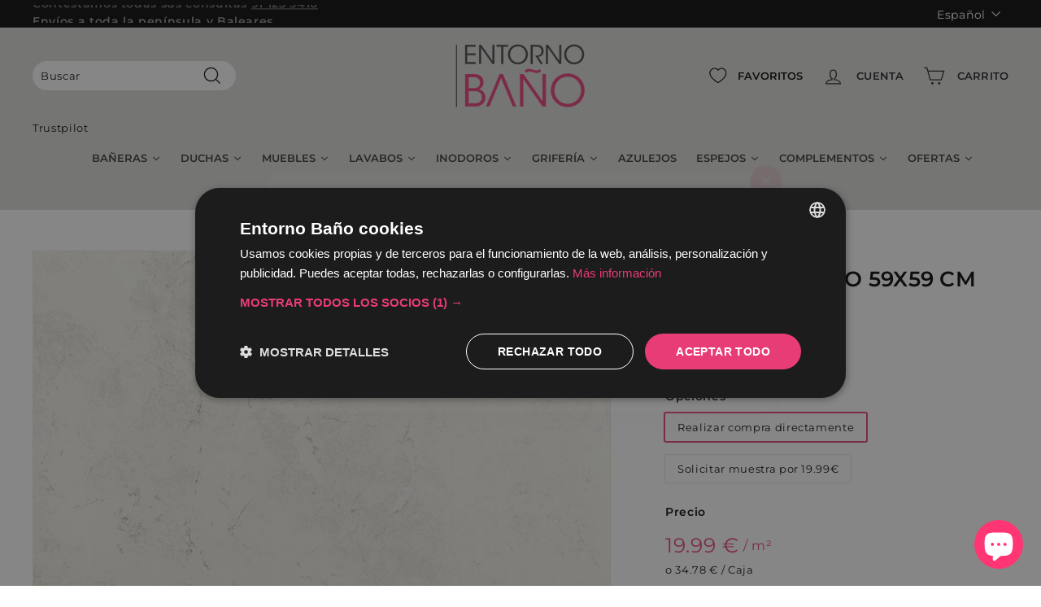

--- FILE ---
content_type: text/html; charset=utf-8
request_url: https://www.entornobano.com/products/genova-blanco-58-5x58-5
body_size: 51035
content:
<!doctype html>
<html class="no-js" lang="es" dir="ltr">
<head>
<link rel='preconnect dns-prefetch' href='https://api.config-security.com/' crossorigin />
<link rel='preconnect dns-prefetch' href='https://conf.config-security.com/' crossorigin />
<link rel='preconnect dns-prefetch' href='https://whale.camera/' crossorigin />
<script>
/* >> TriplePixel :: start*/
window.TriplePixelData={TripleName:"entorno-bano.myshopify.com",ver:"2.11",plat:"SHOPIFY",isHeadless:false},function(W,H,A,L,E,_,B,N){function O(U,T,P,H,R){void 0===R&&(R=!1),H=new XMLHttpRequest,P?(H.open("POST",U,!0),H.setRequestHeader("Content-Type","application/json")):H.open("GET",U,!0),H.send(JSON.stringify(P||{})),H.onreadystatechange=function(){4===H.readyState&&200===H.status?(R=H.responseText,U.includes(".txt")?eval(R):P||(N[B]=R)):(299<H.status||H.status<200)&&T&&!R&&(R=!0,O(U,T-1,P))}}if(N=window,!N[H+"sn"]){N[H+"sn"]=1,L=function(){return Date.now().toString(36)+"_"+Math.random().toString(36)};try{A.setItem(H,1+(0|A.getItem(H)||0)),(E=JSON.parse(A.getItem(H+"U")||"[]")).push({u:location.href,r:document.referrer,t:Date.now(),id:L()}),A.setItem(H+"U",JSON.stringify(E))}catch(e){}var i,m,p;A.getItem('"!nC`')||(_=A,A=N,A[H]||(E=A[H]=function(t,e,a){return void 0===a&&(a=[]),"State"==t?E.s:(W=L(),(E._q=E._q||[]).push([W,t,e].concat(a)),W)},E.s="Installed",E._q=[],E.ch=W,B="configSecurityConfModel",N[B]=1,O("https://conf.config-security.com/model",5),i=L(),m=A[atob("c2NyZWVu")],_.setItem("di_pmt_wt",i),p={id:i,action:"profile",avatar:_.getItem("auth-security_rand_salt_"),time:m[atob("d2lkdGg=")]+":"+m[atob("aGVpZ2h0")],host:A.TriplePixelData.TripleName,plat:A.TriplePixelData.plat,url:window.location.href,ref:document.referrer,ver:A.TriplePixelData.ver},O("https://api.config-security.com/event",5,p),O("https://whale.camera/live/dot.txt",5)))}}("","TriplePixel",localStorage);
/* << TriplePixel :: end*/
</script> 

<!--Start Cookie Script-->
<script type="text/javascript" charset="UTF-8" src="//cdn.cookie-script.com/s/68268dc543ed1bb98ecb2d265547dabd.js"></script>
<!--End Cookie Script-->

  
  <!-- Google Tag Manager -->
<script>(function(w,d,s,l,i){w[l]=w[l]||[];w[l].push({'gtm.start':
new Date().getTime(),event:'gtm.js'});var f=d.getElementsByTagName(s)[0],
j=d.createElement(s),dl=l!='dataLayer'?'&l='+l:'';j.async=true;j.src=
'https://www.googletagmanager.com/gtm.js?id='+i+dl;f.parentNode.insertBefore(j,f);
})(window,document,'script','dataLayer','GTM-NJ84M47');</script>
<!-- End Google Tag Manager -->
  

  
  <meta charset="utf-8">
  <meta http-equiv="X-UA-Compatible" content="IE=edge,chrome=1">
  <meta name="viewport" content="width=device-width,initial-scale=1">
  <meta name="theme-color" content="#e83c77"><link rel="canonical" href="https://www.entornobano.com/products/genova-blanco-58-5x58-5" />
  <link rel="alternate" hreflang="es" href="https://www.entornobano.com/products/genova-blanco-58-5x58-5" />
  <link rel="alternate" hreflang="pt" href="https://www.entornobano.com/pt/products/genova-blanco-58-5x58-5" />
<link rel="preload" as="image" href="//www.entornobano.com/cdn/shopifycloud/storefront/assets/no-image-2048-a2addb12_540x.gif">

<link rel="preconnect" href="//fonts.shopifycdn.com/" crossorigin>
<link rel="preconnect" href="//cdn.shopify.com/" crossorigin>
<link rel="preconnect" href="//v.shopify.com/" crossorigin>
<link rel="dns-prefetch" href="//www.entornobano.com" crossorigin>
<link rel="dns-prefetch" href="//entorno-bano.myshopify.com" crossorigin>
<link rel="dns-prefetch" href="//cdn.shopify.com" crossorigin>
<link rel="dns-prefetch" href="//v.shopify.com" crossorigin>
<link rel="dns-prefetch" href="//fonts.shopifycdn.com" crossorigin>
  <link rel="preload" as="style" href="//www.entornobano.com/cdn/shop/t/96/assets/theme.css?v=33665712420177186061767876172">
  <link rel="preload" as="script" href="//www.entornobano.com/cdn/shop/t/96/assets/theme.js?v=168496100485581320461753962220">
  <link rel="preconnect" href="https://cdn.shopify.com">
  <link rel="preconnect" href="https://fonts.shopifycdn.com">
  <link rel="dns-prefetch" href="https://productreviews.shopifycdn.com">
  <link rel="dns-prefetch" href="https://ajax.googleapis.com">
  <link rel="dns-prefetch" href="https://maps.googleapis.com">
  <link rel="dns-prefetch" href="https://maps.gstatic.com"><link rel="shortcut icon" href="//www.entornobano.com/cdn/shop/files/favicon2_32x32.png?v=1637275082" type="image/png" /><title>GENOVA BLANCO 59X59 CM
&ndash; Entorno Baño
</title>
<meta name="description" content="Dimensiones: 59x59cm Material: Pasta Blanca Rectificado: Si Antideslizante: No Uso: Polivalente (pavimento y revestimiento) Acabado: Brillante Colección: Genova Piezas / Caja: 5 M² / Caja: 1,74 Peso / Caja: 35 Cajas / Pallet: 36 M² / Pallet: 62,64 Peso (kg) / Pallet: 1.230"><meta property="og:site_name" content="Entorno Baño">
  <meta property="og:url" content="https://www.entornobano.com/products/genova-blanco-58-5x58-5">
  <meta property="og:title" content="GENOVA BLANCO 59X59 CM">
  <meta property="og:type" content="product">
  <meta property="og:description" content="Dimensiones: 59x59cm Material: Pasta Blanca Rectificado: Si Antideslizante: No Uso: Polivalente (pavimento y revestimiento) Acabado: Brillante Colección: Genova Piezas / Caja: 5 M² / Caja: 1,74 Peso / Caja: 35 Cajas / Pallet: 36 M² / Pallet: 62,64 Peso (kg) / Pallet: 1.230"><meta property="og:image" content="http://www.entornobano.com/cdn/shop/files/GENOVA-BLANCO-59X59-CM-VERSION-WEB.jpg?v=1755614634">
    <meta property="og:image:secure_url" content="https://www.entornobano.com/cdn/shop/files/GENOVA-BLANCO-59X59-CM-VERSION-WEB.jpg?v=1755614634">
    <meta property="og:image:width" content="800">
    <meta property="og:image:height" content="800"><meta name="twitter:site" content="@">
  <meta name="twitter:card" content="summary_large_image">
  <meta name="twitter:title" content="GENOVA BLANCO 59X59 CM">
  <meta name="twitter:description" content="Dimensiones: 59x59cm Material: Pasta Blanca Rectificado: Si Antideslizante: No Uso: Polivalente (pavimento y revestimiento) Acabado: Brillante Colección: Genova Piezas / Caja: 5 M² / Caja: 1,74 Peso / Caja: 35 Cajas / Pallet: 36 M² / Pallet: 62,64 Peso (kg) / Pallet: 1.230">
<style data-shopify>@font-face {
  font-family: Montserrat;
  font-weight: 600;
  font-style: normal;
  font-display: swap;
  src: url("//www.entornobano.com/cdn/fonts/montserrat/montserrat_n6.1326b3e84230700ef15b3a29fb520639977513e0.woff2") format("woff2"),
       url("//www.entornobano.com/cdn/fonts/montserrat/montserrat_n6.652f051080eb14192330daceed8cd53dfdc5ead9.woff") format("woff");
}

  @font-face {
  font-family: Montserrat;
  font-weight: 400;
  font-style: normal;
  font-display: swap;
  src: url("//www.entornobano.com/cdn/fonts/montserrat/montserrat_n4.81949fa0ac9fd2021e16436151e8eaa539321637.woff2") format("woff2"),
       url("//www.entornobano.com/cdn/fonts/montserrat/montserrat_n4.a6c632ca7b62da89c3594789ba828388aac693fe.woff") format("woff");
}


  @font-face {
  font-family: Montserrat;
  font-weight: 600;
  font-style: normal;
  font-display: swap;
  src: url("//www.entornobano.com/cdn/fonts/montserrat/montserrat_n6.1326b3e84230700ef15b3a29fb520639977513e0.woff2") format("woff2"),
       url("//www.entornobano.com/cdn/fonts/montserrat/montserrat_n6.652f051080eb14192330daceed8cd53dfdc5ead9.woff") format("woff");
}

  @font-face {
  font-family: Montserrat;
  font-weight: 400;
  font-style: italic;
  font-display: swap;
  src: url("//www.entornobano.com/cdn/fonts/montserrat/montserrat_i4.5a4ea298b4789e064f62a29aafc18d41f09ae59b.woff2") format("woff2"),
       url("//www.entornobano.com/cdn/fonts/montserrat/montserrat_i4.072b5869c5e0ed5b9d2021e4c2af132e16681ad2.woff") format("woff");
}

  @font-face {
  font-family: Montserrat;
  font-weight: 600;
  font-style: italic;
  font-display: swap;
  src: url("//www.entornobano.com/cdn/fonts/montserrat/montserrat_i6.e90155dd2f004112a61c0322d66d1f59dadfa84b.woff2") format("woff2"),
       url("//www.entornobano.com/cdn/fonts/montserrat/montserrat_i6.41470518d8e9d7f1bcdd29a447c2397e5393943f.woff") format("woff");
}

</style><link href="//www.entornobano.com/cdn/shop/t/96/assets/theme.css?v=33665712420177186061767876172" rel="stylesheet" type="text/css" media="all" />
<style data-shopify>:root {
    --typeHeaderPrimary: Montserrat;
    --typeHeaderFallback: sans-serif;
    --typeHeaderSize: 30px;
    --typeHeaderWeight: 600;
    --typeHeaderLineHeight: 1;
    --typeHeaderSpacing: 0.01em;

    --typeBasePrimary:Montserrat;
    --typeBaseFallback:sans-serif;
    --typeBaseSize: 13px;
    --typeBaseWeight: 400;
    --typeBaseSpacing: 0.05em;
    --typeBaseLineHeight: 1.6;

    --colorSmallImageBg: #ffffff;
    --colorSmallImageBgDark: #f7f7f7;
    --colorLargeImageBg: #9d9d9c;
    --colorLargeImageBgLight: #bebebd;

    --iconWeight: 3px;
    --iconLinecaps: miter;

    
      --buttonRadius: 0px;
      --btnPadding: 11px 20px;
    

    
      --roundness: 15px;
    

    
      --gridThickness: 0px;
    

    --productTileMargin: 5%;
    --collectionTileMargin: 0%;

    --swatchSize: 76px;
  }

  @media screen and (max-width: 768px) {
    :root {
      --typeBaseSize: 11px;

      
        --roundness: 15px;
        --btnPadding: 9px 25px;
      
    }
  }</style><script>
    document.documentElement.className = document.documentElement.className.replace('no-js', 'js');

    window.theme = window.theme || {};
    theme.routes = {
      home: "/",
      collections: "/collections",
      cart: "/cart.js",
      cartPage: "/cart",
      cartAdd: "/cart/add.js",
      cartChange: "/cart/change.js",
      search: "/search"
    };
    theme.strings = {
      soldOut: "Agotado",
      unavailable: "No disponible",
      inStockLabel: "En stock",
      stockLabel: "",
      willNotShipUntil: "Será enviado después [date]",
      willBeInStockAfter: "Estará disponible después [date]",
      waitingForStock: "Inventario en el camino",
      savePrice: "Guardar [saved_amount]",
      cartEmpty: "Su carrito actualmente está vacío.",
      cartTermsConfirmation: "Debe aceptar los términos y condiciones de venta para pagar",
      searchCollections: "Colecciones:",
      searchPages: "Páginas:",
      searchArticles: "Artículos:"
    };
    theme.settings = {
      dynamicVariantsEnable: true,
      dynamicVariantType: "button",
      cartType: "dropdown",
      isCustomerTemplate: false,
      moneyFormat: "{{amount}}\u0026euro;",
      saveType: "dollar",
      recentlyViewedEnabled: false,
      productImageSize: "natural",
      productImageCover: true,
      predictiveSearch: true,
      predictiveSearchType: "product,article",
      inventoryThreshold: 10,
      superScriptSetting: false,
      superScriptPrice: false,
      quickView: true,
      quickAdd: true,
      themeName: 'Expanse',
      themeVersion: "1.0.5"
    };
  </script>

  <!-- "snippets/buddha-megamenu.liquid" was not rendered, the associated app was uninstalled -->
  
  <script>window.performance && window.performance.mark && window.performance.mark('shopify.content_for_header.start');</script><meta name="google-site-verification" content="j5hJIDz6HDqHen3Q01HjovcfL0lRXB3v0pLngv3keAw">
<meta name="facebook-domain-verification" content="kd7qd10gs3nbnvgmu42m4jvubq61va">
<meta id="shopify-digital-wallet" name="shopify-digital-wallet" content="/9191492/digital_wallets/dialog">
<meta name="shopify-checkout-api-token" content="f8c4f5386d07b3bcf9de229c07eeac17">
<meta id="in-context-paypal-metadata" data-shop-id="9191492" data-venmo-supported="false" data-environment="production" data-locale="es_ES" data-paypal-v4="true" data-currency="EUR">
<link rel="alternate" hreflang="x-default" href="https://www.entornobano.com/products/genova-blanco-58-5x58-5">
<link rel="alternate" hreflang="es" href="https://www.entornobano.com/products/genova-blanco-58-5x58-5">
<link rel="alternate" hreflang="pt" href="https://www.entornobano.com/pt/products/genova-blanco-58-5x58-5">
<link rel="alternate" type="application/json+oembed" href="https://www.entornobano.com/products/genova-blanco-58-5x58-5.oembed">
<script async="async" src="/checkouts/internal/preloads.js?locale=es-ES"></script>
<script id="apple-pay-shop-capabilities" type="application/json">{"shopId":9191492,"countryCode":"ES","currencyCode":"EUR","merchantCapabilities":["supports3DS"],"merchantId":"gid:\/\/shopify\/Shop\/9191492","merchantName":"Entorno Baño","requiredBillingContactFields":["postalAddress","email","phone"],"requiredShippingContactFields":["postalAddress","email","phone"],"shippingType":"shipping","supportedNetworks":["visa","maestro","masterCard","amex"],"total":{"type":"pending","label":"Entorno Baño","amount":"1.00"},"shopifyPaymentsEnabled":true,"supportsSubscriptions":true}</script>
<script id="shopify-features" type="application/json">{"accessToken":"f8c4f5386d07b3bcf9de229c07eeac17","betas":["rich-media-storefront-analytics"],"domain":"www.entornobano.com","predictiveSearch":true,"shopId":9191492,"locale":"es"}</script>
<script>var Shopify = Shopify || {};
Shopify.shop = "entorno-bano.myshopify.com";
Shopify.locale = "es";
Shopify.currency = {"active":"EUR","rate":"1.0"};
Shopify.country = "ES";
Shopify.theme = {"name":"Live HC - 23 Mar 22 con metafields additiona...","id":154379026780,"schema_name":"Expanse","schema_version":"1.0.5","theme_store_id":902,"role":"main"};
Shopify.theme.handle = "null";
Shopify.theme.style = {"id":null,"handle":null};
Shopify.cdnHost = "www.entornobano.com/cdn";
Shopify.routes = Shopify.routes || {};
Shopify.routes.root = "/";</script>
<script type="module">!function(o){(o.Shopify=o.Shopify||{}).modules=!0}(window);</script>
<script>!function(o){function n(){var o=[];function n(){o.push(Array.prototype.slice.apply(arguments))}return n.q=o,n}var t=o.Shopify=o.Shopify||{};t.loadFeatures=n(),t.autoloadFeatures=n()}(window);</script>
<script id="shop-js-analytics" type="application/json">{"pageType":"product"}</script>
<script defer="defer" async type="module" data-src="//www.entornobano.com/cdn/shopifycloud/shop-js/modules/v2/client.init-shop-cart-sync_C3W1cIGX.es.esm.js"></script>
<script defer="defer" async type="module" data-src="//www.entornobano.com/cdn/shopifycloud/shop-js/modules/v2/chunk.common_BL03_Ulh.esm.js"></script>
<script type="module">
  await import("//www.entornobano.com/cdn/shopifycloud/shop-js/modules/v2/client.init-shop-cart-sync_C3W1cIGX.es.esm.js");
await import("//www.entornobano.com/cdn/shopifycloud/shop-js/modules/v2/chunk.common_BL03_Ulh.esm.js");

  window.Shopify.SignInWithShop?.initShopCartSync?.({"fedCMEnabled":true,"windoidEnabled":true});

</script>
<script>(function() {
  var isLoaded = false;
  function asyncLoad() {
    if (isLoaded) return;
    isLoaded = true;
    var urls = ["https:\/\/cloudsearch-1f874.kxcdn.com\/shopify.js?markets=1\u0026shop=entorno-bano.myshopify.com","https:\/\/widget.trustpilot.com\/bootstrap\/v5\/tp.widget.sync.bootstrap.min.js?shop=entorno-bano.myshopify.com","https:\/\/ecommplugins-scripts.trustpilot.com\/v2.1\/js\/header.min.js?settings=eyJrZXkiOiJRcnRjcldUemI2QkdodE9sIiwicyI6InNrdSJ9\u0026v=2.5\u0026shop=entorno-bano.myshopify.com","https:\/\/ecommplugins-trustboxsettings.trustpilot.com\/entorno-bano.myshopify.com.js?settings=1755605620656\u0026shop=entorno-bano.myshopify.com","https:\/\/beeapp.me\/jstag\/px-whatsapp.js?shop=entorno-bano.myshopify.com","\/\/cdn.shopify.com\/proxy\/411b8f8e098a95e9158872e0bebdc5aaedcfab7dc2199cf84a5c3f711b1a1d34\/lemondedubain.activehosted.com\/js\/site-tracking.php?shop=entorno-bano.myshopify.com\u0026sp-cache-control=cHVibGljLCBtYXgtYWdlPTkwMA","\/\/cdn.shopify.com\/proxy\/411b8f8e098a95e9158872e0bebdc5aaedcfab7dc2199cf84a5c3f711b1a1d34\/lemondedubain.activehosted.com\/js\/site-tracking.php?shop=entorno-bano.myshopify.com\u0026sp-cache-control=cHVibGljLCBtYXgtYWdlPTkwMA","\/\/cdn.shopify.com\/proxy\/411b8f8e098a95e9158872e0bebdc5aaedcfab7dc2199cf84a5c3f711b1a1d34\/lemondedubain.activehosted.com\/js\/site-tracking.php?shop=entorno-bano.myshopify.com\u0026sp-cache-control=cHVibGljLCBtYXgtYWdlPTkwMA","\/\/cdn.shopify.com\/proxy\/411b8f8e098a95e9158872e0bebdc5aaedcfab7dc2199cf84a5c3f711b1a1d34\/lemondedubain.activehosted.com\/js\/site-tracking.php?shop=entorno-bano.myshopify.com\u0026sp-cache-control=cHVibGljLCBtYXgtYWdlPTkwMA","https:\/\/ecommplugins-scripts.trustpilot.com\/v2.1\/js\/success.min.js?settings=eyJrZXkiOiJRcnRjcldUemI2QkdodE9sIiwicyI6InNrdSIsInQiOlsib3JkZXJzL2Z1bGZpbGxlZCJdLCJ2IjoiIiwiYSI6IlNob3BpZnktMjAyMS0wNCJ9\u0026shop=entorno-bano.myshopify.com","\/\/cdn.shopify.com\/proxy\/7cfb6e3c6908fe9951baa287c2732736b7ab369f251a0542203678aec358e917\/entornobano.activehosted.com\/js\/site-tracking.php?shop=entorno-bano.myshopify.com\u0026sp-cache-control=cHVibGljLCBtYXgtYWdlPTkwMA"];
    for (var i = 0; i < urls.length; i++) {
      var s = document.createElement('script');
      s.type = 'text/javascript';
      s.async = true;
      s.src = urls[i];
      var x = document.getElementsByTagName('script')[0];
      x.parentNode.insertBefore(s, x);
    }
  };
  document.addEventListener('asyncLazyLoad',function(event){asyncLoad();});if(window.attachEvent) {
    window.attachEvent('onload', function(){});
  } else {
    window.addEventListener('load', function(){}, false);
  }
})();</script>
<script id="__st">var __st={"a":9191492,"offset":3600,"reqid":"143d473e-e655-462d-bccd-8a8ed4824aba-1768185213","pageurl":"www.entornobano.com\/products\/genova-blanco-58-5x58-5","u":"e1cb0155c95e","p":"product","rtyp":"product","rid":8276779106596};</script>
<script>window.ShopifyPaypalV4VisibilityTracking = true;</script>
<script id="captcha-bootstrap">!function(){'use strict';const t='contact',e='account',n='new_comment',o=[[t,t],['blogs',n],['comments',n],[t,'customer']],c=[[e,'customer_login'],[e,'guest_login'],[e,'recover_customer_password'],[e,'create_customer']],r=t=>t.map((([t,e])=>`form[action*='/${t}']:not([data-nocaptcha='true']) input[name='form_type'][value='${e}']`)).join(','),a=t=>()=>t?[...document.querySelectorAll(t)].map((t=>t.form)):[];function s(){const t=[...o],e=r(t);return a(e)}const i='password',u='form_key',d=['recaptcha-v3-token','g-recaptcha-response','h-captcha-response',i],f=()=>{try{return window.sessionStorage}catch{return}},m='__shopify_v',_=t=>t.elements[u];function p(t,e,n=!1){try{const o=window.sessionStorage,c=JSON.parse(o.getItem(e)),{data:r}=function(t){const{data:e,action:n}=t;return t[m]||n?{data:e,action:n}:{data:t,action:n}}(c);for(const[e,n]of Object.entries(r))t.elements[e]&&(t.elements[e].value=n);n&&o.removeItem(e)}catch(o){console.error('form repopulation failed',{error:o})}}const l='form_type',E='cptcha';function T(t){t.dataset[E]=!0}const w=window,h=w.document,L='Shopify',v='ce_forms',y='captcha';let A=!1;((t,e)=>{const n=(g='f06e6c50-85a8-45c8-87d0-21a2b65856fe',I='https://cdn.shopify.com/shopifycloud/storefront-forms-hcaptcha/ce_storefront_forms_captcha_hcaptcha.v1.5.2.iife.js',D={infoText:'Protegido por hCaptcha',privacyText:'Privacidad',termsText:'Términos'},(t,e,n)=>{const o=w[L][v],c=o.bindForm;if(c)return c(t,g,e,D).then(n);var r;o.q.push([[t,g,e,D],n]),r=I,A||(h.body.append(Object.assign(h.createElement('script'),{id:'captcha-provider',async:!0,src:r})),A=!0)});var g,I,D;w[L]=w[L]||{},w[L][v]=w[L][v]||{},w[L][v].q=[],w[L][y]=w[L][y]||{},w[L][y].protect=function(t,e){n(t,void 0,e),T(t)},Object.freeze(w[L][y]),function(t,e,n,w,h,L){const[v,y,A,g]=function(t,e,n){const i=e?o:[],u=t?c:[],d=[...i,...u],f=r(d),m=r(i),_=r(d.filter((([t,e])=>n.includes(e))));return[a(f),a(m),a(_),s()]}(w,h,L),I=t=>{const e=t.target;return e instanceof HTMLFormElement?e:e&&e.form},D=t=>v().includes(t);t.addEventListener('submit',(t=>{const e=I(t);if(!e)return;const n=D(e)&&!e.dataset.hcaptchaBound&&!e.dataset.recaptchaBound,o=_(e),c=g().includes(e)&&(!o||!o.value);(n||c)&&t.preventDefault(),c&&!n&&(function(t){try{if(!f())return;!function(t){const e=f();if(!e)return;const n=_(t);if(!n)return;const o=n.value;o&&e.removeItem(o)}(t);const e=Array.from(Array(32),(()=>Math.random().toString(36)[2])).join('');!function(t,e){_(t)||t.append(Object.assign(document.createElement('input'),{type:'hidden',name:u})),t.elements[u].value=e}(t,e),function(t,e){const n=f();if(!n)return;const o=[...t.querySelectorAll(`input[type='${i}']`)].map((({name:t})=>t)),c=[...d,...o],r={};for(const[a,s]of new FormData(t).entries())c.includes(a)||(r[a]=s);n.setItem(e,JSON.stringify({[m]:1,action:t.action,data:r}))}(t,e)}catch(e){console.error('failed to persist form',e)}}(e),e.submit())}));const S=(t,e)=>{t&&!t.dataset[E]&&(n(t,e.some((e=>e===t))),T(t))};for(const o of['focusin','change'])t.addEventListener(o,(t=>{const e=I(t);D(e)&&S(e,y())}));const B=e.get('form_key'),M=e.get(l),P=B&&M;t.addEventListener('DOMContentLoaded',(()=>{const t=y();if(P)for(const e of t)e.elements[l].value===M&&p(e,B);[...new Set([...A(),...v().filter((t=>'true'===t.dataset.shopifyCaptcha))])].forEach((e=>S(e,t)))}))}(h,new URLSearchParams(w.location.search),n,t,e,['guest_login'])})(!0,!0)}();</script>
<script integrity="sha256-4kQ18oKyAcykRKYeNunJcIwy7WH5gtpwJnB7kiuLZ1E=" data-source-attribution="shopify.loadfeatures" defer="defer" data-src="//www.entornobano.com/cdn/shopifycloud/storefront/assets/storefront/load_feature-a0a9edcb.js" crossorigin="anonymous"></script>
<script data-source-attribution="shopify.dynamic_checkout.dynamic.init">var Shopify=Shopify||{};Shopify.PaymentButton=Shopify.PaymentButton||{isStorefrontPortableWallets:!0,init:function(){window.Shopify.PaymentButton.init=function(){};var t=document.createElement("script");t.data-src="https://www.entornobano.com/cdn/shopifycloud/portable-wallets/latest/portable-wallets.es.js",t.type="module",document.head.appendChild(t)}};
</script>
<script data-source-attribution="shopify.dynamic_checkout.buyer_consent">
  function portableWalletsHideBuyerConsent(e){var t=document.getElementById("shopify-buyer-consent"),n=document.getElementById("shopify-subscription-policy-button");t&&n&&(t.classList.add("hidden"),t.setAttribute("aria-hidden","true"),n.removeEventListener("click",e))}function portableWalletsShowBuyerConsent(e){var t=document.getElementById("shopify-buyer-consent"),n=document.getElementById("shopify-subscription-policy-button");t&&n&&(t.classList.remove("hidden"),t.removeAttribute("aria-hidden"),n.addEventListener("click",e))}window.Shopify?.PaymentButton&&(window.Shopify.PaymentButton.hideBuyerConsent=portableWalletsHideBuyerConsent,window.Shopify.PaymentButton.showBuyerConsent=portableWalletsShowBuyerConsent);
</script>
<script data-source-attribution="shopify.dynamic_checkout.cart.bootstrap">document.addEventListener("DOMContentLoaded",(function(){function t(){return document.querySelector("shopify-accelerated-checkout-cart, shopify-accelerated-checkout")}if(t())Shopify.PaymentButton.init();else{new MutationObserver((function(e,n){t()&&(Shopify.PaymentButton.init(),n.disconnect())})).observe(document.body,{childList:!0,subtree:!0})}}));
</script>
<link id="shopify-accelerated-checkout-styles" rel="stylesheet" media="screen" href="https://www.entornobano.com/cdn/shopifycloud/portable-wallets/latest/accelerated-checkout-backwards-compat.css" crossorigin="anonymous">
<style id="shopify-accelerated-checkout-cart">
        #shopify-buyer-consent {
  margin-top: 1em;
  display: inline-block;
  width: 100%;
}

#shopify-buyer-consent.hidden {
  display: none;
}

#shopify-subscription-policy-button {
  background: none;
  border: none;
  padding: 0;
  text-decoration: underline;
  font-size: inherit;
  cursor: pointer;
}

#shopify-subscription-policy-button::before {
  box-shadow: none;
}

      </style>

<script>window.performance && window.performance.mark && window.performance.mark('shopify.content_for_header.end');</script>
  <script src="//www.entornobano.com/cdn/shop/t/96/assets/vendor-scripts-v0.js" defer="defer"></script>
  <script src="//www.entornobano.com/cdn/shop/t/96/assets/theme.js?v=168496100485581320461753962220" defer="defer"></script>
  <script src="https://code.jquery.com/jquery-3.6.0.min.js" integrity="sha256-/xUj+3OJU5yExlq6GSYGSHk7tPXikynS7ogEvDej/m4=" crossorigin="anonymous"></script><!-- BeginConsistentCartAddon -->  <script>    Shopify.customer_logged_in = false ;  Shopify.customer_email = "" ;  Shopify.log_uuids = true;    </script>  <!-- EndConsistentCartAddon -->

  






<!-- Global site tag (gtag.js) - Google Ads: 943873595 -->
<script async src="https://www.googletagmanager.com/gtag/js?id=AW-943873595"></script>
<script>
  window.dataLayer = window.dataLayer || [];
  function gtag(){dataLayer.push(arguments);}
  gtag('js', new Date());
  gtag('config', 'AW-943873595');
</script>

<style type="text/css">
    .cp24-form-app.float-layout {
        padding: 30px;
        -webkit-transition: -webkit-box-shadow .25s;
        transition: -webkit-box-shadow .25s;
        transition: box-shadow .25s;
        transition: box-shadow .25s,-webkit-box-shadow .25s;
        border-radius: 2px;
        -webkit-box-shadow: 0 2px 2px 0 rgb(0 0 0 / 14%), 0 3px 1px -2px rgb(0 0 0 / 12%), 0 1px 5px 0 rgb(0 0 0 / 20%);
        box-shadow: 0 2px 2px 0 rgb(0 0 0 / 14%), 0 3px 1px -2px rgb(0 0 0 / 12%), 0 1px 5px 0 rgb(0 0 0 / 20%);
        position: fixed;
        margin-left: 30px;
        right: 30px;
        bottom: 30px;
        max-height: 90vh;
        overflow-y: auto;
        transition: all .2s ease-in-out;
        transform: translateY(calc(100% + 30px));
        margin: 0;
        z-index: 10001;
    }            
    .cp24-floating-button {
        display: none;
    }
    .cp24-forms .cp24-floating-button.circle {
        width: 56px;
    }    
    .cp24-forms .cp24-floating-button .fabLabel {
        width: 100%;
        display: inherit;
        align-items: inherit;
        justify-content: inherit;
    }
    .cp24-forms .cp24-floating-button .fabLabel svg {
        fill: currentColor;
        width: 1em;
        height: 1em;
        display: inline-block;
        font-size: 19px;
        transition: fill .2s cubic-bezier(.4, 0, .2, 1) 0s;
        flex-shrink: 0;
        user-select: none;
        margin-right: 8px;
    }
    .cp24-forms .cp24-floating-button.circle .fabLabel svg {
        margin-right: 0;
    }

    .cp24-forms .cp24-floating-button.left {
        top: 50%;
        bottom: unset;
        left: 30px;
        right: unset;
        transform: translate(0,-50%);
    }
    .cp24-forms .cp24-floating-button.right{
        top: 50%;
        bottom: unset;
        left: unset;
        right: 30px;
        transform: translate(0,-50%);
    }
    .cp24-forms .cp24-floating-button.bottom-left{
        top: unset;
        bottom: 30px;
        left: 30px;
        right: unset;
        transform: translate(0,-50%);
    }
    .cp24-forms .cp24-floating-button.bottom-right{
        top: unset;
        bottom: 30px;
        left: unset;
        right: 30px;
        transform: translate(0,-50%);
    }

    .cp24_user_reg_form {
        padding-top: 20px;
        padding-left: 15px;
        padding-bottom: 20px;
        transition: box-shadow .25s,-webkit-box-shadow .25s;
        box-shadow: 0 2px 2px 0 rgba(0,0,0,.14),0 3px 1px -2px rgba(0,0,0,.12),0 1px 5px 0 rgba(0,0,0,.2);
        box-sizing: border-box;
        border-radius: 5px;
        display: flow-root;
        padding-right: 15px;
        margin: 0 auto;
        max-width: 600px;
        background-color: #fff;
    }
    .cp24_user_reg_form h1 {
        font-size: 22px;
        font-weight: 600;
        text-transform: capitalize;
    }
    .cp24_form_html .form-control{
        background:#80808026;
        border:none;
        border-radius:5px;
        width: 100%;
    }
    .cp24_form_html .fb-text.form-group {
        width: 50%;
        padding: 0 15px;
    }   
    .cp24_form_html .fb-date {
        width: 50%;
        padding: 0 15px;
    }
    .cp24_form_html .fb-textarea.form-group.field-message {
        width: 100%;
    }
    .cp24_form_html #submit {
        margin-top: 20px;
        background-color: #6b056bc2;
        color: #ffffff;
        width: 30%;
        padding: 10px;
        border-radius: 25px;
    }
    .cp24_form_html .rendered-form .fb-text {
        width: 50%;
        padding: 0 15px;
    }
    .cp24_form_html .rendered-form .fb-textarea {
        width: 100%;
        padding: 0 15px;
    }
    .cp24_form_html .rendered-form .fb-radio-group {
        width: 50%;
        padding: 0 15px;
    }
    .cp24_form_html .rendered-form .fb-select {
        width: 50%;
        padding: 0 15px;
    }
    .cp24_form_html .rendered-form .fb-checkbox-group {
        width: 50%;
        padding: 0 15px;
    }
    .cp24_form_html .rendered-form .fb-number {
        width: 50%;
        padding: 0 15px;
    }
    .cp24_form_html .rendered-form .fb-button {
        width: 100%;
        padding: 0 15px;
    }
    .cp24_form_html .rendered-form .fb-textarea {
        width: 100%;
        padding: 0 15px;
    }

    .cp24_form_html .rendered-form .fb-date {
        width: 50%;
        padding: 0 15px;
    }
    .cp24_form_html .rendered-form .fb-file {
        width: 50%;
        padding: 0 15px;
    }
    .cp24_form_html .rendered-form .form-group {
        margin-bottom: 15px;
    }
    .cp24_form_html .rendered-form label {
        margin-bottom: 10px;
    }
    .cp24_form_html .rendered-form .form-control {
        padding: 12px 18px;
        border-radius: 3px !important;
        box-shadow: 0px 2px 3px 0px rgb(0 0 0 / 13%);
    }
    .cp24_form_html .cp24-paragraph {
        width: 100%;
        display: flex;
        margin-top: 10px;
        margin-left: 5px;        
    }

    .cp24_form_html .rendered-form .fb-button button {    
        padding: 9px 30px;
        font-size: 17px;
        margin-top: 20px;
        border: 0;
    }
</style>
    <script type="text/javascript">
        var cpFormCust = {"id": '', "email": '', "fname": '', "lname": ''};
        var cpFormSetting = {"updated_time":1678437887}    </script>
    <script src="//www.entornobano.com/cdn/shop/t/96/assets/cp-form-data.js?v=181093199589629821801697791935" type="text/javascript"></script>

  <script src="https://shopoe.net/app.js"></script>

<!-- BEGIN app block: shopify://apps/easyban-country-blocker/blocks/easyban-blocker/6583aec2-8e90-464e-9601-efb6039a18f8 --><script src="https://cdn.shopify.com/extensions/0199b407-62ab-757c-8c40-b410f744da52/easy-ban-40/assets/filter.js?v=13&shop=entorno-bano.myshopify.com" async></script>
<script src="https://cdn.shopify.com/extensions/0199b407-62ab-757c-8c40-b410f744da52/easy-ban-40/assets/regc.js?v=1&shop=entorno-bano.myshopify.com" async></script>




  <script async>
   (function(_0x169799,_0x173c0f){var _0x47f87a=_0x120b,_0x49fa92=_0x169799();while(!![]){try{var _0x28db74=parseInt(_0x47f87a(0x141))/0x1*(parseInt(_0x47f87a(0x131))/0x2)+parseInt(_0x47f87a(0x13f))/0x3+parseInt(_0x47f87a(0x12b))/0x4*(parseInt(_0x47f87a(0x142))/0x5)+-parseInt(_0x47f87a(0x139))/0x6+parseInt(_0x47f87a(0x13a))/0x7+parseInt(_0x47f87a(0x12e))/0x8*(-parseInt(_0x47f87a(0x133))/0x9)+parseInt(_0x47f87a(0x136))/0xa*(-parseInt(_0x47f87a(0x13d))/0xb);if(_0x28db74===_0x173c0f)break;else _0x49fa92['push'](_0x49fa92['shift']());}catch(_0x220ae6){_0x49fa92['push'](_0x49fa92['shift']());}}}(_0x43f3,0x8ad02),function e(){window['_eb_blocked']=![];var _0x4c5c0f=new MutationObserver(function(_0x5b3d84){var _0x22d5d1=_0x120b;_0x5b3d84[_0x22d5d1(0x13b)](function(_0x48ea97){var _0x4ecf5b=_0x22d5d1;_0x48ea97['addedNodes'][_0x4ecf5b(0x13b)](function(_0xf966ad){var _0x2a5c50=_0x4ecf5b;if(_0xf966ad[_0x2a5c50(0x13c)]==='SCRIPT'&&window[_0x2a5c50(0x12f)]==![]){var _0x2c9825=_0xf966ad[_0x2a5c50(0x137)]||_0xf966ad[_0x2a5c50(0x135)];_0x2c9825['includes'](_0x2a5c50(0x138))&&(window['_eb_blocked']=!![],window[_0x2a5c50(0x12d)]=_0x2c9825,_0xf966ad[_0x2a5c50(0x143)][_0x2a5c50(0x130)](_0xf966ad),_0x4c5c0f[_0x2a5c50(0x12a)]());}});});});_0x4c5c0f['observe'](document['documentElement'],{'childList':!![],'subtree':!![]}),setTimeout(()=>{var _0x5cfd94=_0x120b;if(!window[_0x5cfd94(0x132)]&&window[_0x5cfd94(0x12f)]){var _0x2cfc78=document['createElement'](_0x5cfd94(0x12c));_0x2cfc78[_0x5cfd94(0x13e)]=_0x5cfd94(0x144),_0x2cfc78[_0x5cfd94(0x137)]=window['_eb_blocked_script'],document[_0x5cfd94(0x134)][_0x5cfd94(0x140)](_0x2cfc78);}},0x2ee0);}());function _0x120b(_0x5de87e,_0x351d93){var _0x43f3e0=_0x43f3();return _0x120b=function(_0x120bfa,_0x4264fd){_0x120bfa=_0x120bfa-0x12a;var _0x59c4a5=_0x43f3e0[_0x120bfa];return _0x59c4a5;},_0x120b(_0x5de87e,_0x351d93);}function _0x43f3(){var _0x20d2f0=['forEach','nodeName','11OZctZY','className','2398257udzlyc','appendChild','41yOWAvD','54030KJZJlf','parentNode','analytics','disconnect','356BEXrkU','script','_eb_blocked_script','2936NzTCjo','_eb_blocked','removeChild','49912sVzPwg','easyBanExtension','18828WomtCv','head','src','23277690JjSUbR','textContent','var\x20customDocumentWrite\x20=\x20function(content)','339690kyRWwL','6554639yVLfpw'];_0x43f3=function(){return _0x20d2f0;};return _0x43f3();}
  </script>







  <script async>
    (function() {
    var observer = new MutationObserver(function(mutations, obs) {
          if (document.body) {
            obs.disconnect(); 
            if (!window.bmExtension) {
              const div = document.createElement('div');
              div.id = 'eb-preload-mask';
              div.style.cssText = 'position: fixed !important; top: 0 !important; left: 0 !important; width: 100% !important; height: 100% !important; background-color: white !important; z-index: 2147483647 !important; display: block !important;';
              document.body.appendChild(div);
    
              setTimeout(function() {
                if (div.parentNode) {
                  div.parentNode.removeChild(div);
                }
              }, 7000); 
            }
          }
        });
    
        var config = { childList: true, subtree: true };
        observer.observe(document.documentElement, config);
      })();</script>






<!-- END app block --><!-- BEGIN app block: shopify://apps/se-wishlist-engine/blocks/app-embed/8f7c0857-8e71-463d-a168-8e133094753b --><link rel="preload" href="https://cdn.shopify.com/extensions/019b0687-34c2-750d-9296-a1de718428be/wishlist-engine-225/assets/wishlist-engine.css" as="style" onload="this.onload=null;this.rel='stylesheet'">
<noscript><link rel="stylesheet" href="https://cdn.shopify.com/extensions/019b0687-34c2-750d-9296-a1de718428be/wishlist-engine-225/assets/wishlist-engine.css"></noscript>

<meta name="wishlist_shop_current_currency" content="{{amount}}&euro;" id="wishlist_shop_current_currency"/>
<script data-id="Ad05seVZTT0FSY1FTM__14198427981142892921" type="application/javascript">
  var  customHeartIcon='';
  var  customHeartFillIcon='';
</script>

 
<script src="https://cdn.shopify.com/extensions/019b0687-34c2-750d-9296-a1de718428be/wishlist-engine-225/assets/wishlist-engine-app.js" defer></script>

<!-- END app block --><!-- BEGIN app block: shopify://apps/zoorix-cross-sell/blocks/zoorix-head/51fffd07-f9df-4d6a-b901-6d14b243dcad -->
<script>
  window.zoorixCartData = {
    currency: "EUR",
    currency_symbol: "€",
    
    original_total_price: 0,
    total_discount: 0,
    item_count: 0,
    items: [
        
    ]
    
  };

  window.Zoorix = window.Zoorix || {};
  window.Zoorix.collectionsHash = {};

  

  
  window.Zoorix.page_type = "product";
  window.Zoorix.product_id = "8276779106596";
    
      
        window.Zoorix.collectionsHash[600941199708] = {title: "Azulejos Baño" };
      
        window.Zoorix.collectionsHash[600942641500] = {title: "Azulejos Mármol" };
      
        window.Zoorix.collectionsHash[261326667861] = {title: "Best Selling Products" };
      
        window.Zoorix.collectionsHash[609825489244] = {title: "For Cross Selling - Mamparas Frente y Frontales" };
      
        window.Zoorix.collectionsHash[261326700629] = {title: "Newest Products" };
      
      window.Zoorix.collections = Object.keys(window.Zoorix.collectionsHash).map(c => parseInt(c));
    
  
  window.Zoorix.moneyFormat = "{{amount}}\u0026euro;";
  window.Zoorix.moneyFormatWithCurrency = "{{amount}}\u0026euro; EUR";
  window.Zoorix.template = "product";

</script>

<!--<script src="https://cdn.shopify.com/s/javascripts/currencies.js" async></script>-->
<script async src=https://public.zoorix.com/domains/entorno-bano.myshopify.com/zoorix.js></script>


<!-- END app block --><script src="https://cdn.shopify.com/extensions/7bc9bb47-adfa-4267-963e-cadee5096caf/inbox-1252/assets/inbox-chat-loader.js" type="text/javascript" defer="defer"></script>
<link href="https://monorail-edge.shopifysvc.com" rel="dns-prefetch">
<script>(function(){if ("sendBeacon" in navigator && "performance" in window) {try {var session_token_from_headers = performance.getEntriesByType('navigation')[0].serverTiming.find(x => x.name == '_s').description;} catch {var session_token_from_headers = undefined;}var session_cookie_matches = document.cookie.match(/_shopify_s=([^;]*)/);var session_token_from_cookie = session_cookie_matches && session_cookie_matches.length === 2 ? session_cookie_matches[1] : "";var session_token = session_token_from_headers || session_token_from_cookie || "";function handle_abandonment_event(e) {var entries = performance.getEntries().filter(function(entry) {return /monorail-edge.shopifysvc.com/.test(entry.name);});if (!window.abandonment_tracked && entries.length === 0) {window.abandonment_tracked = true;var currentMs = Date.now();var navigation_start = performance.timing.navigationStart;var payload = {shop_id: 9191492,url: window.location.href,navigation_start,duration: currentMs - navigation_start,session_token,page_type: "product"};window.navigator.sendBeacon("https://monorail-edge.shopifysvc.com/v1/produce", JSON.stringify({schema_id: "online_store_buyer_site_abandonment/1.1",payload: payload,metadata: {event_created_at_ms: currentMs,event_sent_at_ms: currentMs}}));}}window.addEventListener('pagehide', handle_abandonment_event);}}());</script>
<script id="web-pixels-manager-setup">(function e(e,d,r,n,o){if(void 0===o&&(o={}),!Boolean(null===(a=null===(i=window.Shopify)||void 0===i?void 0:i.analytics)||void 0===a?void 0:a.replayQueue)){var i,a;window.Shopify=window.Shopify||{};var t=window.Shopify;t.analytics=t.analytics||{};var s=t.analytics;s.replayQueue=[],s.publish=function(e,d,r){return s.replayQueue.push([e,d,r]),!0};try{self.performance.mark("wpm:start")}catch(e){}var l=function(){var e={modern:/Edge?\/(1{2}[4-9]|1[2-9]\d|[2-9]\d{2}|\d{4,})\.\d+(\.\d+|)|Firefox\/(1{2}[4-9]|1[2-9]\d|[2-9]\d{2}|\d{4,})\.\d+(\.\d+|)|Chrom(ium|e)\/(9{2}|\d{3,})\.\d+(\.\d+|)|(Maci|X1{2}).+ Version\/(15\.\d+|(1[6-9]|[2-9]\d|\d{3,})\.\d+)([,.]\d+|)( \(\w+\)|)( Mobile\/\w+|) Safari\/|Chrome.+OPR\/(9{2}|\d{3,})\.\d+\.\d+|(CPU[ +]OS|iPhone[ +]OS|CPU[ +]iPhone|CPU IPhone OS|CPU iPad OS)[ +]+(15[._]\d+|(1[6-9]|[2-9]\d|\d{3,})[._]\d+)([._]\d+|)|Android:?[ /-](13[3-9]|1[4-9]\d|[2-9]\d{2}|\d{4,})(\.\d+|)(\.\d+|)|Android.+Firefox\/(13[5-9]|1[4-9]\d|[2-9]\d{2}|\d{4,})\.\d+(\.\d+|)|Android.+Chrom(ium|e)\/(13[3-9]|1[4-9]\d|[2-9]\d{2}|\d{4,})\.\d+(\.\d+|)|SamsungBrowser\/([2-9]\d|\d{3,})\.\d+/,legacy:/Edge?\/(1[6-9]|[2-9]\d|\d{3,})\.\d+(\.\d+|)|Firefox\/(5[4-9]|[6-9]\d|\d{3,})\.\d+(\.\d+|)|Chrom(ium|e)\/(5[1-9]|[6-9]\d|\d{3,})\.\d+(\.\d+|)([\d.]+$|.*Safari\/(?![\d.]+ Edge\/[\d.]+$))|(Maci|X1{2}).+ Version\/(10\.\d+|(1[1-9]|[2-9]\d|\d{3,})\.\d+)([,.]\d+|)( \(\w+\)|)( Mobile\/\w+|) Safari\/|Chrome.+OPR\/(3[89]|[4-9]\d|\d{3,})\.\d+\.\d+|(CPU[ +]OS|iPhone[ +]OS|CPU[ +]iPhone|CPU IPhone OS|CPU iPad OS)[ +]+(10[._]\d+|(1[1-9]|[2-9]\d|\d{3,})[._]\d+)([._]\d+|)|Android:?[ /-](13[3-9]|1[4-9]\d|[2-9]\d{2}|\d{4,})(\.\d+|)(\.\d+|)|Mobile Safari.+OPR\/([89]\d|\d{3,})\.\d+\.\d+|Android.+Firefox\/(13[5-9]|1[4-9]\d|[2-9]\d{2}|\d{4,})\.\d+(\.\d+|)|Android.+Chrom(ium|e)\/(13[3-9]|1[4-9]\d|[2-9]\d{2}|\d{4,})\.\d+(\.\d+|)|Android.+(UC? ?Browser|UCWEB|U3)[ /]?(15\.([5-9]|\d{2,})|(1[6-9]|[2-9]\d|\d{3,})\.\d+)\.\d+|SamsungBrowser\/(5\.\d+|([6-9]|\d{2,})\.\d+)|Android.+MQ{2}Browser\/(14(\.(9|\d{2,})|)|(1[5-9]|[2-9]\d|\d{3,})(\.\d+|))(\.\d+|)|K[Aa][Ii]OS\/(3\.\d+|([4-9]|\d{2,})\.\d+)(\.\d+|)/},d=e.modern,r=e.legacy,n=navigator.userAgent;return n.match(d)?"modern":n.match(r)?"legacy":"unknown"}(),u="modern"===l?"modern":"legacy",c=(null!=n?n:{modern:"",legacy:""})[u],f=function(e){return[e.baseUrl,"/wpm","/b",e.hashVersion,"modern"===e.buildTarget?"m":"l",".js"].join("")}({baseUrl:d,hashVersion:r,buildTarget:u}),m=function(e){var d=e.version,r=e.bundleTarget,n=e.surface,o=e.pageUrl,i=e.monorailEndpoint;return{emit:function(e){var a=e.status,t=e.errorMsg,s=(new Date).getTime(),l=JSON.stringify({metadata:{event_sent_at_ms:s},events:[{schema_id:"web_pixels_manager_load/3.1",payload:{version:d,bundle_target:r,page_url:o,status:a,surface:n,error_msg:t},metadata:{event_created_at_ms:s}}]});if(!i)return console&&console.warn&&console.warn("[Web Pixels Manager] No Monorail endpoint provided, skipping logging."),!1;try{return self.navigator.sendBeacon.bind(self.navigator)(i,l)}catch(e){}var u=new XMLHttpRequest;try{return u.open("POST",i,!0),u.setRequestHeader("Content-Type","text/plain"),u.send(l),!0}catch(e){return console&&console.warn&&console.warn("[Web Pixels Manager] Got an unhandled error while logging to Monorail."),!1}}}}({version:r,bundleTarget:l,surface:e.surface,pageUrl:self.location.href,monorailEndpoint:e.monorailEndpoint});try{o.browserTarget=l,function(e){var d=e.src,r=e.async,n=void 0===r||r,o=e.onload,i=e.onerror,a=e.sri,t=e.scriptDataAttributes,s=void 0===t?{}:t,l=document.createElement("script"),u=document.querySelector("head"),c=document.querySelector("body");if(l.async=n,l.src=d,a&&(l.integrity=a,l.crossOrigin="anonymous"),s)for(var f in s)if(Object.prototype.hasOwnProperty.call(s,f))try{l.dataset[f]=s[f]}catch(e){}if(o&&l.addEventListener("load",o),i&&l.addEventListener("error",i),u)u.appendChild(l);else{if(!c)throw new Error("Did not find a head or body element to append the script");c.appendChild(l)}}({src:f,async:!0,onload:function(){if(!function(){var e,d;return Boolean(null===(d=null===(e=window.Shopify)||void 0===e?void 0:e.analytics)||void 0===d?void 0:d.initialized)}()){var d=window.webPixelsManager.init(e)||void 0;if(d){var r=window.Shopify.analytics;r.replayQueue.forEach((function(e){var r=e[0],n=e[1],o=e[2];d.publishCustomEvent(r,n,o)})),r.replayQueue=[],r.publish=d.publishCustomEvent,r.visitor=d.visitor,r.initialized=!0}}},onerror:function(){return m.emit({status:"failed",errorMsg:"".concat(f," has failed to load")})},sri:function(e){var d=/^sha384-[A-Za-z0-9+/=]+$/;return"string"==typeof e&&d.test(e)}(c)?c:"",scriptDataAttributes:o}),m.emit({status:"loading"})}catch(e){m.emit({status:"failed",errorMsg:(null==e?void 0:e.message)||"Unknown error"})}}})({shopId: 9191492,storefrontBaseUrl: "https://www.entornobano.com",extensionsBaseUrl: "https://extensions.shopifycdn.com/cdn/shopifycloud/web-pixels-manager",monorailEndpoint: "https://monorail-edge.shopifysvc.com/unstable/produce_batch",surface: "storefront-renderer",enabledBetaFlags: ["2dca8a86","a0d5f9d2"],webPixelsConfigList: [{"id":"2577662327","configuration":"{\"config\":\"{\\\"google_tag_ids\\\":[\\\"AW-943873595\\\",\\\"GT-PJSBMTMC\\\"],\\\"target_country\\\":\\\"ES\\\",\\\"gtag_events\\\":[{\\\"type\\\":\\\"begin_checkout\\\",\\\"action_label\\\":[\\\"G-2GSHHZLW11\\\",\\\"AW-943873595\\\/oycACLP0i6wbELu8icID\\\"]},{\\\"type\\\":\\\"search\\\",\\\"action_label\\\":[\\\"G-2GSHHZLW11\\\",\\\"AW-943873595\\\/VZi3CL_0i6wbELu8icID\\\"]},{\\\"type\\\":\\\"view_item\\\",\\\"action_label\\\":[\\\"G-2GSHHZLW11\\\",\\\"AW-943873595\\\/488hCLz0i6wbELu8icID\\\",\\\"MC-LKLQ6GW7HR\\\"]},{\\\"type\\\":\\\"purchase\\\",\\\"action_label\\\":[\\\"G-2GSHHZLW11\\\",\\\"AW-943873595\\\/veffCLD0i6wbELu8icID\\\",\\\"MC-LKLQ6GW7HR\\\"]},{\\\"type\\\":\\\"page_view\\\",\\\"action_label\\\":[\\\"G-2GSHHZLW11\\\",\\\"AW-943873595\\\/JvMUCLn0i6wbELu8icID\\\",\\\"MC-LKLQ6GW7HR\\\"]},{\\\"type\\\":\\\"add_payment_info\\\",\\\"action_label\\\":[\\\"G-2GSHHZLW11\\\",\\\"AW-943873595\\\/jNkiCML0i6wbELu8icID\\\"]},{\\\"type\\\":\\\"add_to_cart\\\",\\\"action_label\\\":[\\\"G-2GSHHZLW11\\\",\\\"AW-943873595\\\/vDiBCLb0i6wbELu8icID\\\"]}],\\\"enable_monitoring_mode\\\":false}\"}","eventPayloadVersion":"v1","runtimeContext":"OPEN","scriptVersion":"b2a88bafab3e21179ed38636efcd8a93","type":"APP","apiClientId":1780363,"privacyPurposes":[],"dataSharingAdjustments":{"protectedCustomerApprovalScopes":["read_customer_address","read_customer_email","read_customer_name","read_customer_personal_data","read_customer_phone"]}},{"id":"2498920823","configuration":"{\"accountId\": \"612911316\", \"serviceUrl\": \"https:\/\/prism.app-us1.com\", \"trackingUrl\": \"https:\/\/trackcmp.net\/t_prism_sitemessages.php\"}","eventPayloadVersion":"v1","runtimeContext":"STRICT","scriptVersion":"cff021c2fbed229e6cf4725e435ea417","type":"APP","apiClientId":77122,"privacyPurposes":["ANALYTICS","MARKETING","SALE_OF_DATA"],"dataSharingAdjustments":{"protectedCustomerApprovalScopes":["read_customer_address","read_customer_email","read_customer_name","read_customer_personal_data","read_customer_phone"]}},{"id":"1945436535","configuration":"{\"ti\":\"199014401\",\"endpoint\":\"https:\/\/bat.bing.com\/action\/0\"}","eventPayloadVersion":"v1","runtimeContext":"STRICT","scriptVersion":"5ee93563fe31b11d2d65e2f09a5229dc","type":"APP","apiClientId":2997493,"privacyPurposes":["ANALYTICS","MARKETING","SALE_OF_DATA"],"dataSharingAdjustments":{"protectedCustomerApprovalScopes":["read_customer_personal_data"]}},{"id":"1860469111","configuration":"{\"shopId\":\"entorno-bano.myshopify.com\"}","eventPayloadVersion":"v1","runtimeContext":"STRICT","scriptVersion":"674c31de9c131805829c42a983792da6","type":"APP","apiClientId":2753413,"privacyPurposes":["ANALYTICS","MARKETING","SALE_OF_DATA"],"dataSharingAdjustments":{"protectedCustomerApprovalScopes":["read_customer_address","read_customer_email","read_customer_name","read_customer_personal_data","read_customer_phone"]}},{"id":"450265436","configuration":"{\"pixel_id\":\"1936645986571764\",\"pixel_type\":\"facebook_pixel\",\"metaapp_system_user_token\":\"-\"}","eventPayloadVersion":"v1","runtimeContext":"OPEN","scriptVersion":"ca16bc87fe92b6042fbaa3acc2fbdaa6","type":"APP","apiClientId":2329312,"privacyPurposes":["ANALYTICS","MARKETING","SALE_OF_DATA"],"dataSharingAdjustments":{"protectedCustomerApprovalScopes":["read_customer_address","read_customer_email","read_customer_name","read_customer_personal_data","read_customer_phone"]}},{"id":"175604060","configuration":"{\"tagID\":\"2613924951351\"}","eventPayloadVersion":"v1","runtimeContext":"STRICT","scriptVersion":"18031546ee651571ed29edbe71a3550b","type":"APP","apiClientId":3009811,"privacyPurposes":["ANALYTICS","MARKETING","SALE_OF_DATA"],"dataSharingAdjustments":{"protectedCustomerApprovalScopes":["read_customer_address","read_customer_email","read_customer_name","read_customer_personal_data","read_customer_phone"]}},{"id":"shopify-app-pixel","configuration":"{}","eventPayloadVersion":"v1","runtimeContext":"STRICT","scriptVersion":"0450","apiClientId":"shopify-pixel","type":"APP","privacyPurposes":["ANALYTICS","MARKETING"]},{"id":"shopify-custom-pixel","eventPayloadVersion":"v1","runtimeContext":"LAX","scriptVersion":"0450","apiClientId":"shopify-pixel","type":"CUSTOM","privacyPurposes":["ANALYTICS","MARKETING"]}],isMerchantRequest: false,initData: {"shop":{"name":"Entorno Baño","paymentSettings":{"currencyCode":"EUR"},"myshopifyDomain":"entorno-bano.myshopify.com","countryCode":"ES","storefrontUrl":"https:\/\/www.entornobano.com"},"customer":null,"cart":null,"checkout":null,"productVariants":[{"price":{"amount":34.78,"currencyCode":"EUR"},"product":{"title":"GENOVA BLANCO 59X59 CM","vendor":"CERPA","id":"8276779106596","untranslatedTitle":"GENOVA BLANCO 59X59 CM","url":"\/products\/genova-blanco-58-5x58-5","type":"Azulejo"},"id":"46637678461276","image":{"src":"\/\/www.entornobano.com\/cdn\/shop\/files\/GENOVA-BLANCO-59X59-CM-VERSION-WEB.jpg?v=1755614634"},"sku":"GENOVA-BLANCO-59X59-CM","title":"5 a 6 días laborales \/ Realizar compra directamente","untranslatedTitle":"5 a 6 días laborales \/ Realizar compra directamente"},{"price":{"amount":19.99,"currencyCode":"EUR"},"product":{"title":"GENOVA BLANCO 59X59 CM","vendor":"CERPA","id":"8276779106596","untranslatedTitle":"GENOVA BLANCO 59X59 CM","url":"\/products\/genova-blanco-58-5x58-5","type":"Azulejo"},"id":"55783804010871","image":{"src":"\/\/www.entornobano.com\/cdn\/shop\/files\/GENOVA-BLANCO-59X59-CM-VERSION-WEB.jpg?v=1755614634"},"sku":"GENOVA-BLANCO-59X59-CM-MUESTRA","title":"5 a 6 días laborales \/ Solicitar muestra por 19.99€","untranslatedTitle":"5 a 6 días laborales \/ Solicitar muestra por 19.99€"}],"purchasingCompany":null},},"https://www.entornobano.com/cdn","7cecd0b6w90c54c6cpe92089d5m57a67346",{"modern":"","legacy":""},{"shopId":"9191492","storefrontBaseUrl":"https:\/\/www.entornobano.com","extensionBaseUrl":"https:\/\/extensions.shopifycdn.com\/cdn\/shopifycloud\/web-pixels-manager","surface":"storefront-renderer","enabledBetaFlags":"[\"2dca8a86\", \"a0d5f9d2\"]","isMerchantRequest":"false","hashVersion":"7cecd0b6w90c54c6cpe92089d5m57a67346","publish":"custom","events":"[[\"page_viewed\",{}],[\"product_viewed\",{\"productVariant\":{\"price\":{\"amount\":34.78,\"currencyCode\":\"EUR\"},\"product\":{\"title\":\"GENOVA BLANCO 59X59 CM\",\"vendor\":\"CERPA\",\"id\":\"8276779106596\",\"untranslatedTitle\":\"GENOVA BLANCO 59X59 CM\",\"url\":\"\/products\/genova-blanco-58-5x58-5\",\"type\":\"Azulejo\"},\"id\":\"46637678461276\",\"image\":{\"src\":\"\/\/www.entornobano.com\/cdn\/shop\/files\/GENOVA-BLANCO-59X59-CM-VERSION-WEB.jpg?v=1755614634\"},\"sku\":\"GENOVA-BLANCO-59X59-CM\",\"title\":\"5 a 6 días laborales \/ Realizar compra directamente\",\"untranslatedTitle\":\"5 a 6 días laborales \/ Realizar compra directamente\"}}]]"});</script><script>
  window.ShopifyAnalytics = window.ShopifyAnalytics || {};
  window.ShopifyAnalytics.meta = window.ShopifyAnalytics.meta || {};
  window.ShopifyAnalytics.meta.currency = 'EUR';
  var meta = {"product":{"id":8276779106596,"gid":"gid:\/\/shopify\/Product\/8276779106596","vendor":"CERPA","type":"Azulejo","handle":"genova-blanco-58-5x58-5","variants":[{"id":46637678461276,"price":3478,"name":"GENOVA BLANCO 59X59 CM - 5 a 6 días laborales \/ Realizar compra directamente","public_title":"5 a 6 días laborales \/ Realizar compra directamente","sku":"GENOVA-BLANCO-59X59-CM"},{"id":55783804010871,"price":1999,"name":"GENOVA BLANCO 59X59 CM - 5 a 6 días laborales \/ Solicitar muestra por 19.99€","public_title":"5 a 6 días laborales \/ Solicitar muestra por 19.99€","sku":"GENOVA-BLANCO-59X59-CM-MUESTRA"}],"remote":false},"page":{"pageType":"product","resourceType":"product","resourceId":8276779106596,"requestId":"143d473e-e655-462d-bccd-8a8ed4824aba-1768185213"}};
  for (var attr in meta) {
    window.ShopifyAnalytics.meta[attr] = meta[attr];
  }
</script>
<script class="analytics">
  (function () {
    var customDocumentWrite = function(content) {
      var jquery = null;

      if (window.jQuery) {
        jquery = window.jQuery;
      } else if (window.Checkout && window.Checkout.$) {
        jquery = window.Checkout.$;
      }

      if (jquery) {
        jquery('body').append(content);
      }
    };

    var hasLoggedConversion = function(token) {
      if (token) {
        return document.cookie.indexOf('loggedConversion=' + token) !== -1;
      }
      return false;
    }

    var setCookieIfConversion = function(token) {
      if (token) {
        var twoMonthsFromNow = new Date(Date.now());
        twoMonthsFromNow.setMonth(twoMonthsFromNow.getMonth() + 2);

        document.cookie = 'loggedConversion=' + token + '; expires=' + twoMonthsFromNow;
      }
    }

    var trekkie = window.ShopifyAnalytics.lib = window.trekkie = window.trekkie || [];
    if (trekkie.integrations) {
      return;
    }
    trekkie.methods = [
      'identify',
      'page',
      'ready',
      'track',
      'trackForm',
      'trackLink'
    ];
    trekkie.factory = function(method) {
      return function() {
        var args = Array.prototype.slice.call(arguments);
        args.unshift(method);
        trekkie.push(args);
        return trekkie;
      };
    };
    for (var i = 0; i < trekkie.methods.length; i++) {
      var key = trekkie.methods[i];
      trekkie[key] = trekkie.factory(key);
    }
    trekkie.load = function(config) {
      trekkie.config = config || {};
      trekkie.config.initialDocumentCookie = document.cookie;
      var first = document.getElementsByTagName('script')[0];
      var script = document.createElement('script');
      script.type = 'text/javascript';
      script.onerror = function(e) {
        var scriptFallback = document.createElement('script');
        scriptFallback.type = 'text/javascript';
        scriptFallback.onerror = function(error) {
                var Monorail = {
      produce: function produce(monorailDomain, schemaId, payload) {
        var currentMs = new Date().getTime();
        var event = {
          schema_id: schemaId,
          payload: payload,
          metadata: {
            event_created_at_ms: currentMs,
            event_sent_at_ms: currentMs
          }
        };
        return Monorail.sendRequest("https://" + monorailDomain + "/v1/produce", JSON.stringify(event));
      },
      sendRequest: function sendRequest(endpointUrl, payload) {
        // Try the sendBeacon API
        if (window && window.navigator && typeof window.navigator.sendBeacon === 'function' && typeof window.Blob === 'function' && !Monorail.isIos12()) {
          var blobData = new window.Blob([payload], {
            type: 'text/plain'
          });

          if (window.navigator.sendBeacon(endpointUrl, blobData)) {
            return true;
          } // sendBeacon was not successful

        } // XHR beacon

        var xhr = new XMLHttpRequest();

        try {
          xhr.open('POST', endpointUrl);
          xhr.setRequestHeader('Content-Type', 'text/plain');
          xhr.send(payload);
        } catch (e) {
          console.log(e);
        }

        return false;
      },
      isIos12: function isIos12() {
        return window.navigator.userAgent.lastIndexOf('iPhone; CPU iPhone OS 12_') !== -1 || window.navigator.userAgent.lastIndexOf('iPad; CPU OS 12_') !== -1;
      }
    };
    Monorail.produce('monorail-edge.shopifysvc.com',
      'trekkie_storefront_load_errors/1.1',
      {shop_id: 9191492,
      theme_id: 154379026780,
      app_name: "storefront",
      context_url: window.location.href,
      source_url: "//www.entornobano.com/cdn/s/trekkie.storefront.05c509f133afcfb9f2a8aef7ef881fd109f9b92e.min.js"});

        };
        scriptFallback.async = true;
        scriptFallback.src = '//www.entornobano.com/cdn/s/trekkie.storefront.05c509f133afcfb9f2a8aef7ef881fd109f9b92e.min.js';
        first.parentNode.insertBefore(scriptFallback, first);
      };
      script.async = true;
      script.src = '//www.entornobano.com/cdn/s/trekkie.storefront.05c509f133afcfb9f2a8aef7ef881fd109f9b92e.min.js';
      first.parentNode.insertBefore(script, first);
    };
    trekkie.load(
      {"Trekkie":{"appName":"storefront","development":false,"defaultAttributes":{"shopId":9191492,"isMerchantRequest":null,"themeId":154379026780,"themeCityHash":"6049035960058221083","contentLanguage":"es","currency":"EUR","eventMetadataId":"b86d1b05-9a09-4c5b-807e-d27b6ec728e3"},"isServerSideCookieWritingEnabled":true,"monorailRegion":"shop_domain","enabledBetaFlags":["65f19447"]},"Session Attribution":{},"S2S":{"facebookCapiEnabled":true,"source":"trekkie-storefront-renderer","apiClientId":580111}}
    );

    var loaded = false;
    trekkie.ready(function() {
      if (loaded) return;
      loaded = true;

      window.ShopifyAnalytics.lib = window.trekkie;

      var originalDocumentWrite = document.write;
      document.write = customDocumentWrite;
      try { window.ShopifyAnalytics.merchantGoogleAnalytics.call(this); } catch(error) {};
      document.write = originalDocumentWrite;

      window.ShopifyAnalytics.lib.page(null,{"pageType":"product","resourceType":"product","resourceId":8276779106596,"requestId":"143d473e-e655-462d-bccd-8a8ed4824aba-1768185213","shopifyEmitted":true});

      var match = window.location.pathname.match(/checkouts\/(.+)\/(thank_you|post_purchase)/)
      var token = match? match[1]: undefined;
      if (!hasLoggedConversion(token)) {
        setCookieIfConversion(token);
        window.ShopifyAnalytics.lib.track("Viewed Product",{"currency":"EUR","variantId":46637678461276,"productId":8276779106596,"productGid":"gid:\/\/shopify\/Product\/8276779106596","name":"GENOVA BLANCO 59X59 CM - 5 a 6 días laborales \/ Realizar compra directamente","price":"34.78","sku":"GENOVA-BLANCO-59X59-CM","brand":"CERPA","variant":"5 a 6 días laborales \/ Realizar compra directamente","category":"Azulejo","nonInteraction":true,"remote":false},undefined,undefined,{"shopifyEmitted":true});
      window.ShopifyAnalytics.lib.track("monorail:\/\/trekkie_storefront_viewed_product\/1.1",{"currency":"EUR","variantId":46637678461276,"productId":8276779106596,"productGid":"gid:\/\/shopify\/Product\/8276779106596","name":"GENOVA BLANCO 59X59 CM - 5 a 6 días laborales \/ Realizar compra directamente","price":"34.78","sku":"GENOVA-BLANCO-59X59-CM","brand":"CERPA","variant":"5 a 6 días laborales \/ Realizar compra directamente","category":"Azulejo","nonInteraction":true,"remote":false,"referer":"https:\/\/www.entornobano.com\/products\/genova-blanco-58-5x58-5"});
      }
    });


        var eventsListenerScript = document.createElement('script');
        eventsListenerScript.async = true;
        eventsListenerScript.src = "//www.entornobano.com/cdn/shopifycloud/storefront/assets/shop_events_listener-3da45d37.js";
        document.getElementsByTagName('head')[0].appendChild(eventsListenerScript);

})();</script>
<script
  defer
  src="https://www.entornobano.com/cdn/shopifycloud/perf-kit/shopify-perf-kit-3.0.3.min.js"
  data-application="storefront-renderer"
  data-shop-id="9191492"
  data-render-region="gcp-us-east1"
  data-page-type="product"
  data-theme-instance-id="154379026780"
  data-theme-name="Expanse"
  data-theme-version="1.0.5"
  data-monorail-region="shop_domain"
  data-resource-timing-sampling-rate="10"
  data-shs="true"
  data-shs-beacon="true"
  data-shs-export-with-fetch="true"
  data-shs-logs-sample-rate="1"
  data-shs-beacon-endpoint="https://www.entornobano.com/api/collect"
></script>
</head>

<body class="template-product" data-button_style="square" data-edges="" data-type_header_capitalize="false" data-swatch_style="square" data-grid-style="simple">
<script>window.KlarnaThemeGlobals={}; window.KlarnaThemeGlobals.data_purchase_amount = 3478;window.KlarnaThemeGlobals.productVariants=[{"id":46637678461276,"title":"5 a 6 días laborales \/ Realizar compra directamente","option1":"5 a 6 días laborales","option2":"Realizar compra directamente","option3":null,"sku":"GENOVA-BLANCO-59X59-CM","requires_shipping":true,"taxable":true,"featured_image":null,"available":true,"name":"GENOVA BLANCO 59X59 CM - 5 a 6 días laborales \/ Realizar compra directamente","public_title":"5 a 6 días laborales \/ Realizar compra directamente","options":["5 a 6 días laborales","Realizar compra directamente"],"price":3478,"weight":35000,"compare_at_price":null,"inventory_quantity":0,"inventory_management":null,"inventory_policy":"continue","barcode":"7427244079693","requires_selling_plan":false,"selling_plan_allocations":[],"quantity_rule":{"min":1,"max":null,"increment":1}},{"id":55783804010871,"title":"5 a 6 días laborales \/ Solicitar muestra por 19.99€","option1":"5 a 6 días laborales","option2":"Solicitar muestra por 19.99€","option3":null,"sku":"GENOVA-BLANCO-59X59-CM-MUESTRA","requires_shipping":true,"taxable":true,"featured_image":null,"available":true,"name":"GENOVA BLANCO 59X59 CM - 5 a 6 días laborales \/ Solicitar muestra por 19.99€","public_title":"5 a 6 días laborales \/ Solicitar muestra por 19.99€","options":["5 a 6 días laborales","Solicitar muestra por 19.99€"],"price":1999,"weight":0,"compare_at_price":null,"inventory_quantity":0,"inventory_management":null,"inventory_policy":"continue","barcode":null,"requires_selling_plan":false,"selling_plan_allocations":[],"quantity_rule":{"min":1,"max":null,"increment":1}}];window.KlarnaThemeGlobals.documentCopy=document.cloneNode(true);</script>

  <!-- Google Tag Manager (noscript) -->
<noscript><iframe src="https://www.googletagmanager.com/ns.html?id=GTM-NJ84M47"
height="0" width="0" style="display:none;visibility:hidden"></iframe></noscript>
<!-- End Google Tag Manager (noscript) -->

  <a class="in-page-link visually-hidden skip-link" href="#MainContent">Ir directamente al contenido</a>

  <div id="PageContainer" class="page-container"><div id="shopify-section-toolbar" class="shopify-section toolbar-section"><div data-section-id="toolbar" data-section-type="toolbar">
  <div class="toolbar">
    <div class="page-width">
      <div class="toolbar__content">


  <div class="toolbar__item toolbar__item--announcements">
    <div class="announcement-bar">
      <div class="slideshow-wrapper">
        <button type="button" class="visually-hidden slideshow__pause" data-id="toolbar" aria-live="polite">
          <span class="slideshow__pause-stop">
            <svg aria-hidden="true" focusable="false" role="presentation" class="icon icon-pause" viewBox="0 0 10 13"><g fill="#000" fill-rule="evenodd"><path d="M0 0h3v13H0zM7 0h3v13H7z"/></g></svg>
            <span class="icon__fallback-text">diapositivas pausa</span>
          </span>
          <span class="slideshow__pause-play">
            <svg aria-hidden="true" focusable="false" role="presentation" class="icon icon-play" viewBox="18.24 17.35 24.52 28.3"><path fill="#323232" d="M22.1 19.151v25.5l20.4-13.489-20.4-12.011z"/></svg>
            <span class="icon__fallback-text">Juego de diapositivas</span>
          </span>
        </button>

        <div
          id="AnnouncementSlider"
          class="announcement-slider"
          data-block-count="2"><div
                id="AnnouncementSlide-0b066516-effd-470b-ba3b-fc9f69d6c6ae"
                class="slideshow__slide announcement-slider__slide"
                data-index="0"
                >
                <div class="announcement-slider__content"><div class="medium-up--hide">
                      <p>Contáctenos <a href="tel://911235410" title="tel://911235410"><strong>91 123 5410</strong></a></p>
                    </div>
                    <div class="small--hide">
                      <p>Contestamos todas sus consultas <a href="tel://911235410" title="tel://911235410"><strong>91 123 5410</strong></a></p>
                    </div></div>
              </div><div
                id="AnnouncementSlide-cff431d4-9a3a-4622-a731-bd2d4c67a45c"
                class="slideshow__slide announcement-slider__slide"
                data-index="1"
                >
                <div class="announcement-slider__content"><div class="medium-up--hide">
                      <p>Envíos a toda la <strong>península</strong> y <strong>Baleares</strong></p>
                    </div>
                    <div class="small--hide">
                      <p>Envíos a toda la <strong>península</strong> y <strong>Baleares</strong></p>
                    </div></div>
              </div></div>
      </div>
    </div>
  </div>

<div class="toolbar__item small--hide"><form method="post" action="/localization" id="localization_form-toolbar" accept-charset="UTF-8" class="multi-selectors multi-selectors--toolbar" enctype="multipart/form-data" data-disclosure-form=""><input type="hidden" name="form_type" value="localization" /><input type="hidden" name="utf8" value="✓" /><input type="hidden" name="_method" value="put" /><input type="hidden" name="return_to" value="/products/genova-blanco-58-5x58-5" /><div class="multi-selectors__item"><div class="visually-hidden" id="LangHeading-toolbar">
          Idioma
        </div><div class="disclosure" data-disclosure-locale>
        <button type="button" class="faux-select disclosure__toggle" aria-expanded="false" aria-controls="LangList-toolbar" aria-describedby="LangHeading-toolbar" data-disclosure-toggle>
          <span class="disclosure-list__label">
            Español
          </span>
          <svg aria-hidden="true" focusable="false" role="presentation" class="icon icon--wide icon-chevron-down" viewBox="0 0 28 16"><path d="M1.57 1.59l12.76 12.77L27.1 1.59" stroke-width="2" stroke="#000" fill="none" fill-rule="evenodd"/></svg>
        </button>
        <ul id="LangList-toolbar" class="disclosure-list disclosure-list--down disclosure-list--left" data-disclosure-list><li class="disclosure-list__item disclosure-list__item--current">
              <a class="disclosure-list__option" href="#" lang="es" aria-current="true" data-value="es" data-disclosure-option>
                <span class="disclosure-list__label">
                  Español
                </span>
              </a>
            </li><li class="disclosure-list__item">
              <a class="disclosure-list__option" href="#" lang="pt-PT" data-value="pt-PT" data-disclosure-option>
                <span class="disclosure-list__label">
                  português (Portugal)
                </span>
              </a>
            </li></ul>
        <input type="hidden" name="locale_code" value="es" data-disclosure-input>
      </div>
    </div></form></div></div>

    </div>
  </div>
</div>


</div><div id="shopify-section-header" class="shopify-section header-section"><style>
  .site-nav__link {
    font-size: 13px;
  }
  
    .site-nav__link {
      text-transform: uppercase;
      letter-spacing: 0.2em;
    }
  

  
</style>

<div data-section-id="header" data-section-type="header">
  <div id="HeaderWrapper" class="header-wrapper">
    <header
      id="SiteHeader"
      class="site-header site-header--heading-style"
      data-sticky="true"
      data-overlay="false">

      <div class="site-header__element site-header__element--top">
        <div class="page-width">
          <div class="header-layout" data-layout="center" data-nav="below" data-logo-align="center"><div class="header-item header-item--search small--hide"><button type="button" class="site-nav__link site-nav__link--icon site-nav__compress-menu">
                    <svg aria-hidden="true" focusable="false" role="presentation" class="icon icon-hamburger" viewBox="0 0 64 64"><path class="cls-1" d="M7 15h51">.</path><path class="cls-1" d="M7 32h43">.</path><path class="cls-1" d="M7 49h51">.</path></svg>
                    <span class="icon__fallback-text">Navegación</span>
                  </button><form action="/search" method="get" role="search"
  class="site-header__search-form" data-dark="false">
  <input type="hidden" name="type" value="product,article">
  <input type="search" name="q" value="" placeholder="Buscar" class="site-header__search-input" aria-label="Buscar">
  <button type="submit" class="text-link site-header__search-btn site-header__search-btn--submit">
    <svg aria-hidden="true" focusable="false" role="presentation" class="icon icon-search" viewBox="0 0 64 64"><defs><style>.cls-1{fill:none;stroke:#000;stroke-miterlimit:10;stroke-width:2px}</style></defs><path class="cls-1" d="M47.16 28.58A18.58 18.58 0 1 1 28.58 10a18.58 18.58 0 0 1 18.58 18.58zM54 54L41.94 42"/></svg>
    <span class="icon__fallback-text">Buscar</span>
  </button>

  <button type="button" class="text-link site-header__search-btn site-header__search-btn--cancel">
    <svg aria-hidden="true" focusable="false" role="presentation" class="icon icon-close" viewBox="0 0 64 64"><defs><style>.cls-1{fill:none;stroke:#000;stroke-miterlimit:10;stroke-width:2px}</style></defs><path class="cls-1" d="M19 17.61l27.12 27.13m0-27.13L19 44.74"/></svg>
    <span class="icon__fallback-text">Cerrar</span>
  </button>
</form>
</div><div class="header-item header-item--logo"><style data-shopify>.header-item--logo,
    [data-layout="left-center"] .header-item--logo,
    [data-layout="left-center"] .header-item--icons {
      flex: 0 1 70px;
    }

    @media only screen and (min-width: 769px) {
      .header-item--logo,
      [data-layout="left-center"] .header-item--logo,
      [data-layout="left-center"] .header-item--icons {
        flex: 0 0 170px;
      }
    }

    .site-header__logo a {
      width: 70px;
    }
    .is-light .site-header__logo .logo--inverted {
      width: 70px;
    }
    @media only screen and (min-width: 769px) {
      .site-header__logo a {
        width: 170px;
      }

      .is-light .site-header__logo .logo--inverted {
        width: 170px;
      }
    }</style><div class="h1 site-header__logo"><span class="visually-hidden">Entorno Baño</span>
      
      <a
        href="/"
        class="site-header__logo-link logo--has-inverted">
        <img
          class="small--hide"
          src="//www.entornobano.com/cdn/shop/files/logo_prueba_170x.png?v=1633708448"
          srcset="//www.entornobano.com/cdn/shop/files/logo_prueba_170x.png?v=1633708448 1x, //www.entornobano.com/cdn/shop/files/logo_prueba_170x@2x.png?v=1633708448 2x"
          alt="Entorno Baño">
        <img
          class="medium-up--hide"
          src="//www.entornobano.com/cdn/shop/files/logo_prueba_70x.png?v=1633708448"
          srcset="//www.entornobano.com/cdn/shop/files/logo_prueba_70x.png?v=1633708448 1x, //www.entornobano.com/cdn/shop/files/logo_prueba_70x@2x.png?v=1633708448 2x"
          alt="Entorno Baño">
      </a><a
          href="/"
          class="site-header__logo-link logo--inverted">
          <img
            class="small--hide"
            src="//www.entornobano.com/cdn/shop/files/logo_white_170x.png?v=1633708461"
            srcset="//www.entornobano.com/cdn/shop/files/logo_white_170x.png?v=1633708461 1x, //www.entornobano.com/cdn/shop/files/logo_white_170x@2x.png?v=1633708461 2x"
            alt="Entorno Baño">
          <img
            class="medium-up--hide"
            src="//www.entornobano.com/cdn/shop/files/logo_white_70x.png?v=1633708461"
            srcset="//www.entornobano.com/cdn/shop/files/logo_white_70x.png?v=1633708461 1x, //www.entornobano.com/cdn/shop/files/logo_white_70x@2x.png?v=1633708461 2x"
            alt="Entorno Baño">
        </a></div></div><div class="header-item header-item--icons"><div class="site-nav">
  <div class="site-nav__icons">
    <a href="/search" class="site-nav__link site-nav__link--icon js-search-header medium-up--hide">
      <svg aria-hidden="true" focusable="false" role="presentation" class="icon icon-search" viewBox="0 0 64 64"><defs><style>.cls-1{fill:none;stroke:#000;stroke-miterlimit:10;stroke-width:2px}</style></defs><path class="cls-1" d="M47.16 28.58A18.58 18.58 0 1 1 28.58 10a18.58 18.58 0 0 1 18.58 18.58zM54 54L41.94 42"/></svg>
      <span class="icon__fallback-text">Buscar</span>
    </a>
   <a href="/apps/wishlist" class="site-nav__link site-nav__link--icon h-wishlist-icon wishlist-page-widget"><svg xmlns="http://www.w3.org/2000/svg" width="24" height=24 viewBox="0 0 24 24" fill="none" overflow="unset" class="icon"><path d="M12.4869 22C12.2364 21.9968 11.9918 21.9232 11.7804 21.7875C8.18822 19.57 5.48518 17.3766 3.2783 14.8705C2.01853 13.5287 1.04215 11.942 0.408559 10.207C-0.730606 6.84675 0.5832 2.9211 3.46882 1.07256C4.78425 0.221399 6.35422 -0.134962 7.90363 0.0659208C9.45304 0.266804 10.8831 1.01212 11.9431 2.17126C12.1376 2.37977 12.3162 2.60031 12.4869 2.81685C12.7194 2.51694 12.97 2.2317 13.2371 1.96275C13.8816 1.32075 14.6473 0.816306 15.4888 0.479444C16.3303 0.142583 17.2302 -0.0198119 18.1351 0.00192686C19.0214 0.0266866 19.8936 0.23235 20.6992 0.606539C21.5048 0.980728 22.2271 1.51571 22.8227 2.17928C25.0693 4.63732 25.6012 7.62065 24.3072 10.8045C23.6255 12.404 22.6611 13.8647 21.4613 15.1151C19.3548 17.3836 16.9713 19.3724 14.3683 21.0336C14.019 21.2662 13.6578 21.4907 13.3006 21.7113L13.1934 21.7795C12.9825 21.9174 12.738 21.9937 12.4869 22Z" stroke="currentColor"></path></svg>
       <span class="site-nav__icon-label small--hide">
         Favoritos
       </span>
      <span class="wishlist-h-count wishlist-total-count" data-total="0">0</span>
    </a><a class="site-nav__link site-nav__link--icon small--hide" href="/account">
        <svg aria-hidden="true" focusable="false" role="presentation" class="icon icon-user" viewBox="0 0 64 64"><defs><style>.cls-1{fill:none;stroke:#000;stroke-miterlimit:10;stroke-width:2px}</style></defs><path class="cls-1" d="M35 39.84v-2.53c3.3-1.91 6-6.66 6-11.42 0-7.63 0-13.82-9-13.82s-9 6.19-9 13.82c0 4.76 2.7 9.51 6 11.42v2.53c-10.18.85-18 6-18 12.16h42c0-6.19-7.82-11.31-18-12.16z"/></svg>
        <span class="site-nav__icon-label small--hide">
          Cuenta
        </span>
      </a><a href="/cart"
      id="HeaderCartTrigger"
      aria-controls="HeaderCart"
      class="site-nav__link site-nav__link--icon"
      data-icon="cart">
      <span class="cart-link"><svg aria-hidden="true" focusable="false" role="presentation" class="icon icon-cart" viewBox="0 0 64 64"><defs><style>.cls-1{fill:none;stroke:#000;stroke-miterlimit:10;stroke-width:2px}</style></defs><path class="cls-1" d="M14 17.44h46.79l-7.94 25.61H20.96l-9.65-35.1H3"/><circle cx="27" cy="53" r="2"/><circle cx="47" cy="53" r="2"/></svg><span class="cart-link__bubble">
          <span class="cart-link__bubble-num">0</span>
        </span>
      </span>
      <span class="site-nav__icon-label small--hide">
        Carrito
      </span>
    </a>

    <button type="button"
      aria-controls="MobileNav"
      class="site-nav__link site-nav__link--icon medium-up--hide mobile-nav-trigger">
      <svg aria-hidden="true" focusable="false" role="presentation" class="icon icon-hamburger" viewBox="0 0 64 64"><path class="cls-1" d="M7 15h51">.</path><path class="cls-1" d="M7 32h43">.</path><path class="cls-1" d="M7 49h51">.</path></svg>
      <span class="icon__fallback-text">Navegación</span>
    </button>
  </div>

  <div class="site-nav__close-cart">
    <button type="button" class="site-nav__link site-nav__link--icon js-close-header-cart">
      <span>Cerrar</span>
      <svg aria-hidden="true" focusable="false" role="presentation" class="icon icon-close" viewBox="0 0 64 64"><defs><style>.cls-1{fill:none;stroke:#000;stroke-miterlimit:10;stroke-width:2px}</style></defs><path class="cls-1" d="M19 17.61l27.12 27.13m0-27.13L19 44.74"/></svg>
    </button>
  </div>
</div>
</div>
          </div>
          <!-- TrustBox widget - Micro Star -->

          

          <div class="trustpilot-widget" data-locale="es-ES" data-template-id="5419b732fbfb950b10de65e5" data-businessunit-id="5d08cc7a7154920001c69230" data-style-height="24px" data-style-width="100%" data-theme="light" data-font-family="Montserrat">
            <a href="https://es.trustpilot.com/review/entornobano.com" target="_blank" rel="noopener">Trustpilot</a>
          </div>
          <!-- End TrustBox widget -->
        </div>

        <div class="site-header__search-container">
          <div class="page-width">
            <div class="site-header__search"><form action="/search" method="get" role="search"
  class="site-header__search-form" data-dark="false">
  <input type="hidden" name="type" value="product,article">
  <input type="search" name="q" value="" placeholder="Buscar" class="site-header__search-input" aria-label="Buscar">
  <button type="submit" class="text-link site-header__search-btn site-header__search-btn--submit">
    <svg aria-hidden="true" focusable="false" role="presentation" class="icon icon-search" viewBox="0 0 64 64"><defs><style>.cls-1{fill:none;stroke:#000;stroke-miterlimit:10;stroke-width:2px}</style></defs><path class="cls-1" d="M47.16 28.58A18.58 18.58 0 1 1 28.58 10a18.58 18.58 0 0 1 18.58 18.58zM54 54L41.94 42"/></svg>
    <span class="icon__fallback-text">Buscar</span>
  </button>

  <button type="button" class="text-link site-header__search-btn site-header__search-btn--cancel">
    <svg aria-hidden="true" focusable="false" role="presentation" class="icon icon-close" viewBox="0 0 64 64"><defs><style>.cls-1{fill:none;stroke:#000;stroke-miterlimit:10;stroke-width:2px}</style></defs><path class="cls-1" d="M19 17.61l27.12 27.13m0-27.13L19 44.74"/></svg>
    <span class="icon__fallback-text">Cerrar</span>
  </button>
</form>
<button type="button" class="text-link site-header__search-btn site-header__search-btn--cancel">
                <span class="medium-up--hide"><svg aria-hidden="true" focusable="false" role="presentation" class="icon icon-close" viewBox="0 0 64 64"><defs><style>.cls-1{fill:none;stroke:#000;stroke-miterlimit:10;stroke-width:2px}</style></defs><path class="cls-1" d="M19 17.61l27.12 27.13m0-27.13L19 44.74"/></svg></span>
                <span class="small--hide">Cancelar</span>
              </button>
            </div>
          </div>
        </div>
      </div><div class="site-header__element site-header__element--sub" data-type="nav">
          <div class="page-width text-center"><ul class="site-nav site-navigation site-navigation--below small--hide" role="navigation"></ul>
</div>
        </div>

        <div class="site-header__element site-header__element--sub" data-type="search">
          <div class="page-width medium-up--hide"><form action="/search" method="get" role="search"
  class="site-header__search-form" data-dark="false">
  <input type="hidden" name="type" value="product,article">
  <input type="search" name="q" value="" placeholder="Buscar" class="site-header__search-input" aria-label="Buscar">
  <button type="submit" class="text-link site-header__search-btn site-header__search-btn--submit">
    <svg aria-hidden="true" focusable="false" role="presentation" class="icon icon-search" viewBox="0 0 64 64"><defs><style>.cls-1{fill:none;stroke:#000;stroke-miterlimit:10;stroke-width:2px}</style></defs><path class="cls-1" d="M47.16 28.58A18.58 18.58 0 1 1 28.58 10a18.58 18.58 0 0 1 18.58 18.58zM54 54L41.94 42"/></svg>
    <span class="icon__fallback-text">Buscar</span>
  </button>

  <button type="button" class="text-link site-header__search-btn site-header__search-btn--cancel">
    <svg aria-hidden="true" focusable="false" role="presentation" class="icon icon-close" viewBox="0 0 64 64"><defs><style>.cls-1{fill:none;stroke:#000;stroke-miterlimit:10;stroke-width:2px}</style></defs><path class="cls-1" d="M19 17.61l27.12 27.13m0-27.13L19 44.74"/></svg>
    <span class="icon__fallback-text">Cerrar</span>
  </button>
</form>
</div>
        </div><div class="page-width site-header__drawers">
        <div class="site-header__drawers-container">
          <div class="site-header__drawer site-header__cart" id="HeaderCart">
            <div class="site-header__drawer-animate"><form action="/cart" method="post" novalidate data-location="header" class="cart__drawer-form">
  <div class="cart__scrollable">
    <div data-products></div><div class="cart__item-row cart-recommendations" data-location="drawer">
    <div class="h3 h3--mobile cart__recommended-title">Va muy bien con</div>
    <div class="new-grid product-grid scrollable-grid" data-view="small"><div class="grid-item grid-product " data-product-handle="panel-fijo-de-ducha-fresh-nuevo" data-product-id="4804335927381">
  <div class="grid-item__content"><div class="grid-product__actions">
        <button  class="btn btn--circle btn--icon wishlist-engine" data-product_id="4804335927381" data-variant_id="56494645182839" data-full_button="false" data-css="true"></button><button class="btn btn--circle btn--icon quick-product__btn quick-product__btn--not-ready js-modal-open-quick-modal-4804335927381 small--hide" title="Compra rápida" tabindex="-1" data-handle="panel-fijo-de-ducha-fresh-nuevo">
              <svg aria-hidden="true" focusable="false" role="presentation" class="icon icon-search" viewBox="0 0 64 64"><defs><style>.cls-1{fill:none;stroke:#000;stroke-miterlimit:10;stroke-width:2px}</style></defs><path class="cls-1" d="M47.16 28.58A18.58 18.58 0 1 1 28.58 10a18.58 18.58 0 0 1 18.58 18.58zM54 54L41.94 42"/></svg>
              <span class="icon__fallback-text">Compra rápida</span>
            </button>
<button type="button" class="text-link quick-add-btn js-quick-add-form js-modal-open-quick-add" title="Agregar al carrito" tabindex="-1">
                <span class="btn btn--circle btn--icon">
                  <svg aria-hidden="true" focusable="false" role="presentation" class="icon icon-plus" viewBox="0 0 64 64"><path class="cls-1" d="M32 9v46m23-23H9"/></svg>
                  <span class="icon__fallback-text">Agregar al carrito</span>
                </span>
              </button></div><a href="/products/panel-fijo-de-ducha-fresh-nuevo" class="grid-item__link">
      <div class="grid-product__image-wrap">
        <div class="grid-product__tags"></div><div style="height: 0; padding-bottom: 100.0%;">
            <img class="grid-product__image lazyload"
                data-src="//www.entornobano.com/cdn/shop/products/FR633-Transparente-zoom-800x800_{width}x.png?v=1748616270"
                data-widths="[360, 540, 720, 900, 1080]"
                data-aspectratio="1.0"
                data-sizes="auto"
                alt="Panel fijo de ducha FRESH - Entorno baño | Cristal transparente_miniature">
            <noscript>
              <img class="grid-product__image lazyloaded"
                src="//www.entornobano.com/cdn/shop/products/FR633-Transparente-zoom-800x800_400x.png?v=1748616270"
                alt="Panel fijo de ducha FRESH - Entorno baño | Cristal transparente_miniature">
            </noscript>
          </div><div class="grid-product__secondary-image small--hide"><img class="lazyload"
                data-src="//www.entornobano.com/cdn/shop/products/FR633-DecoradoClio-zoom-800x800_{width}x.png?v=1748616270"
                data-widths="[360, 540, 720, 1000]"
                data-aspectratio="1.0"
                data-sizes="auto"
                alt="Panel fijo de ducha FRESH - Entorno baño | Cristal serigrafiado_miniature">
          </div></div>

      <div class="grid-item__meta">
        <div class="grid-item__meta-main"><div class="grid-product__title">Panel fijo de ducha FRESH</div></div>
        
         
        <div class="grid-item__meta-secondary">
          
         <div class="grid-product__price"><span class="grid-product__price--current "><span aria-hidden="true" class="grid-product__price--from"><span>Desde</span> 159.99&euro;</span>
<span class="visually-hidden"><span>Desde</span> 159.99&euro;</span>

              </span></div>  
          
</div>
      </div>
    </a>
  </div>
</div>
<div id="QuickShopModal-4804335927381" class="modal modal--square modal--quick-shop" data-product-id="4804335927381">
  <div class="modal__inner">
    <div class="modal__centered">
      <div class="modal__centered-content">
        <div id="QuickShopHolder-panel-fijo-de-ducha-fresh-nuevo"></div>
      </div>

      <button type="button" class="btn btn--circle btn--icon modal__close js-modal-close">
        <svg aria-hidden="true" focusable="false" role="presentation" class="icon icon-close" viewBox="0 0 64 64"><defs><style>.cls-1{fill:none;stroke:#000;stroke-miterlimit:10;stroke-width:2px}</style></defs><path class="cls-1" d="M19 17.61l27.12 27.13m0-27.13L19 44.74"/></svg>
        <span class="icon__fallback-text">"Cerrar (esc)"</span>
      </button>
    </div>
  </div>
</div>
<div class="grid-item grid-product " data-product-handle="plato-de-ducha-pizarra-onda-blanco" data-product-id="6785771372629">
  <div class="grid-item__content"><div class="grid-product__actions">
        <button  class="btn btn--circle btn--icon wishlist-engine" data-product_id="6785771372629" data-variant_id="40162470395989" data-full_button="false" data-css="true"></button><button class="btn btn--circle btn--icon quick-product__btn quick-product__btn--not-ready js-modal-open-quick-modal-6785771372629 small--hide" title="Compra rápida" tabindex="-1" data-handle="plato-de-ducha-pizarra-onda-blanco">
              <svg aria-hidden="true" focusable="false" role="presentation" class="icon icon-search" viewBox="0 0 64 64"><defs><style>.cls-1{fill:none;stroke:#000;stroke-miterlimit:10;stroke-width:2px}</style></defs><path class="cls-1" d="M47.16 28.58A18.58 18.58 0 1 1 28.58 10a18.58 18.58 0 0 1 18.58 18.58zM54 54L41.94 42"/></svg>
              <span class="icon__fallback-text">Compra rápida</span>
            </button>
<button type="button" class="text-link quick-add-btn js-quick-add-form js-modal-open-quick-add" title="Agregar al carrito" tabindex="-1">
                <span class="btn btn--circle btn--icon">
                  <svg aria-hidden="true" focusable="false" role="presentation" class="icon icon-plus" viewBox="0 0 64 64"><path class="cls-1" d="M32 9v46m23-23H9"/></svg>
                  <span class="icon__fallback-text">Agregar al carrito</span>
                </span>
              </button></div><a href="/products/plato-de-ducha-pizarra-onda-blanco" class="grid-item__link">
      <div class="grid-product__image-wrap">
        <div class="grid-product__tags"></div><div style="height: 0; padding-bottom: 100.0%;">
            <img class="grid-product__image lazyload"
                data-src="//www.entornobano.com/cdn/shop/products/blanco_escenica1ok_{width}x.jpg?v=1750324521"
                data-widths="[360, 540, 720, 900, 1080]"
                data-aspectratio="1.0"
                data-sizes="auto"
                alt="Plato de ducha pizarra ONDA BLANCO - Entorno Baño">
            <noscript>
              <img class="grid-product__image lazyloaded"
                src="//www.entornobano.com/cdn/shop/products/blanco_escenica1ok_400x.jpg?v=1750324521"
                alt="Plato de ducha pizarra ONDA BLANCO - Entorno Baño">
            </noscript>
          </div><div class="grid-product__secondary-image small--hide"><img class="lazyload"
                data-src="//www.entornobano.com/cdn/shop/products/blanco_escenica4ok_{width}x.jpg?v=1750324521"
                data-widths="[360, 540, 720, 1000]"
                data-aspectratio="1.0"
                data-sizes="auto"
                alt="Plato de ducha pizarra ONDA BLANCO - Entorno Baño">
          </div></div>

      <div class="grid-item__meta">
        <div class="grid-item__meta-main"><div class="grid-product__title">Plato de ducha pizarra ONDA BLANCO</div></div>
        
         
        <div class="grid-item__meta-secondary">
          
         <div class="grid-product__price"><span class="grid-product__price--current "><span aria-hidden="true" class="grid-product__price--from"><span>Desde</span> 134.99&euro;</span>
<span class="visually-hidden"><span>Desde</span> 134.99&euro;</span>

              </span></div>  
          
</div>
      </div>
    </a>
  </div>
</div>
<div id="QuickShopModal-6785771372629" class="modal modal--square modal--quick-shop" data-product-id="6785771372629">
  <div class="modal__inner">
    <div class="modal__centered">
      <div class="modal__centered-content">
        <div id="QuickShopHolder-plato-de-ducha-pizarra-onda-blanco"></div>
      </div>

      <button type="button" class="btn btn--circle btn--icon modal__close js-modal-close">
        <svg aria-hidden="true" focusable="false" role="presentation" class="icon icon-close" viewBox="0 0 64 64"><defs><style>.cls-1{fill:none;stroke:#000;stroke-miterlimit:10;stroke-width:2px}</style></defs><path class="cls-1" d="M19 17.61l27.12 27.13m0-27.13L19 44.74"/></svg>
        <span class="icon__fallback-text">"Cerrar (esc)"</span>
      </button>
    </div>
  </div>
</div>
<div class="grid-item grid-product " data-product-handle="panel-fijo-de-ducha-walk-in" data-product-id="8029446832420">
  <div class="grid-item__content"><div class="grid-product__actions">
        <button  class="btn btn--circle btn--icon wishlist-engine" data-product_id="8029446832420" data-variant_id="47158142468444" data-full_button="false" data-css="true"></button><button class="btn btn--circle btn--icon quick-product__btn quick-product__btn--not-ready js-modal-open-quick-modal-8029446832420 small--hide" title="Compra rápida" tabindex="-1" data-handle="panel-fijo-de-ducha-walk-in">
              <svg aria-hidden="true" focusable="false" role="presentation" class="icon icon-search" viewBox="0 0 64 64"><defs><style>.cls-1{fill:none;stroke:#000;stroke-miterlimit:10;stroke-width:2px}</style></defs><path class="cls-1" d="M47.16 28.58A18.58 18.58 0 1 1 28.58 10a18.58 18.58 0 0 1 18.58 18.58zM54 54L41.94 42"/></svg>
              <span class="icon__fallback-text">Compra rápida</span>
            </button>
<button type="button" class="text-link quick-add-btn js-quick-add-form js-modal-open-quick-add" title="Agregar al carrito" tabindex="-1">
                <span class="btn btn--circle btn--icon">
                  <svg aria-hidden="true" focusable="false" role="presentation" class="icon icon-plus" viewBox="0 0 64 64"><path class="cls-1" d="M32 9v46m23-23H9"/></svg>
                  <span class="icon__fallback-text">Agregar al carrito</span>
                </span>
              </button></div><a href="/products/panel-fijo-de-ducha-walk-in" class="grid-item__link">
      <div class="grid-product__image-wrap">
        <div class="grid-product__tags"></div><div style="height: 0; padding-bottom: 100.0%;">
            <img class="grid-product__image lazyload"
                data-src="//www.entornobano.com/cdn/shop/files/WALK_IN-2.enero2023_edited4_0d77b4ae-c73d-4fca-b2e4-7d5e342a0a57_{width}x.jpg?v=1762258157"
                data-widths="[360, 540, 720, 900, 1080]"
                data-aspectratio="1.0"
                data-sizes="auto"
                alt="Panel fijo de ducha WALK IN Perfil Cromado - Entorno baño">
            <noscript>
              <img class="grid-product__image lazyloaded"
                src="//www.entornobano.com/cdn/shop/files/WALK_IN-2.enero2023_edited4_0d77b4ae-c73d-4fca-b2e4-7d5e342a0a57_400x.jpg?v=1762258157"
                alt="Panel fijo de ducha WALK IN Perfil Cromado - Entorno baño">
            </noscript>
          </div><div class="grid-product__secondary-image small--hide"><img class="lazyload"
                data-src="//www.entornobano.com/cdn/shop/files/BARRA-DE-SUJECION-ESPANOL-PORTUGUES_{width}x.jpg?v=1762348139"
                data-widths="[360, 540, 720, 1000]"
                data-aspectratio="1.0"
                data-sizes="auto"
                alt="">
          </div></div>

      <div class="grid-item__meta">
        <div class="grid-item__meta-main"><div class="grid-product__title">Panel fijo de ducha WALK IN Perfil Cromado</div></div>
        
         
        <div class="grid-item__meta-secondary">
          
         <div class="grid-product__price"><span class="grid-product__price--current "><span aria-hidden="true" class="grid-product__price--from"><span>Desde</span> 129.99&euro;</span>
<span class="visually-hidden"><span>Desde</span> 129.99&euro;</span>

              </span></div>  
          
</div>
      </div>
    </a>
  </div>
</div>
<div id="QuickShopModal-8029446832420" class="modal modal--square modal--quick-shop" data-product-id="8029446832420">
  <div class="modal__inner">
    <div class="modal__centered">
      <div class="modal__centered-content">
        <div id="QuickShopHolder-panel-fijo-de-ducha-walk-in"></div>
      </div>

      <button type="button" class="btn btn--circle btn--icon modal__close js-modal-close">
        <svg aria-hidden="true" focusable="false" role="presentation" class="icon icon-close" viewBox="0 0 64 64"><defs><style>.cls-1{fill:none;stroke:#000;stroke-miterlimit:10;stroke-width:2px}</style></defs><path class="cls-1" d="M19 17.61l27.12 27.13m0-27.13L19 44.74"/></svg>
        <span class="icon__fallback-text">"Cerrar (esc)"</span>
      </button>
    </div>
  </div>
</div>
<div class="grid-item grid-product " data-product-handle="panel-fijo-de-ducha-walk-in-transparente-perfil-negro" data-product-id="8029812228388">
  <div class="grid-item__content"><div class="grid-product__actions">
        <button  class="btn btn--circle btn--icon wishlist-engine" data-product_id="8029812228388" data-variant_id="44130681913636" data-full_button="false" data-css="true"></button><button class="btn btn--circle btn--icon quick-product__btn quick-product__btn--not-ready js-modal-open-quick-modal-8029812228388 small--hide" title="Compra rápida" tabindex="-1" data-handle="panel-fijo-de-ducha-walk-in-transparente-perfil-negro">
              <svg aria-hidden="true" focusable="false" role="presentation" class="icon icon-search" viewBox="0 0 64 64"><defs><style>.cls-1{fill:none;stroke:#000;stroke-miterlimit:10;stroke-width:2px}</style></defs><path class="cls-1" d="M47.16 28.58A18.58 18.58 0 1 1 28.58 10a18.58 18.58 0 0 1 18.58 18.58zM54 54L41.94 42"/></svg>
              <span class="icon__fallback-text">Compra rápida</span>
            </button>
<button type="button" class="text-link quick-add-btn js-quick-add-form js-modal-open-quick-add" title="Agregar al carrito" tabindex="-1">
                <span class="btn btn--circle btn--icon">
                  <svg aria-hidden="true" focusable="false" role="presentation" class="icon icon-plus" viewBox="0 0 64 64"><path class="cls-1" d="M32 9v46m23-23H9"/></svg>
                  <span class="icon__fallback-text">Agregar al carrito</span>
                </span>
              </button></div><a href="/products/panel-fijo-de-ducha-walk-in-transparente-perfil-negro" class="grid-item__link">
      <div class="grid-product__image-wrap">
        <div class="grid-product__tags"></div><div style="height: 0; padding-bottom: 101.63339382940109%;">
            <img class="grid-product__image lazyload"
                data-src="//www.entornobano.com/cdn/shop/files/WALK_IN_negro.enero2023_edited7_{width}x.jpg?v=1762258163"
                data-widths="[360, 540, 720, 900, 1080]"
                data-aspectratio="0.9839285714285714"
                data-sizes="auto"
                alt="Panel fijo de ducha WALK IN Perfil Negro - Entorno baño">
            <noscript>
              <img class="grid-product__image lazyloaded"
                src="//www.entornobano.com/cdn/shop/files/WALK_IN_negro.enero2023_edited7_400x.jpg?v=1762258163"
                alt="Panel fijo de ducha WALK IN Perfil Negro - Entorno baño">
            </noscript>
          </div><div class="grid-product__secondary-image small--hide"><img class="lazyload"
                data-src="//www.entornobano.com/cdn/shop/files/BARRA-DE-SUJECION-ESPANOL-PORTUGUES_1eae42d1-904f-4bef-8ceb-a2152253467e_{width}x.jpg?v=1762348137"
                data-widths="[360, 540, 720, 1000]"
                data-aspectratio="1.0"
                data-sizes="auto"
                alt="">
          </div></div>

      <div class="grid-item__meta">
        <div class="grid-item__meta-main"><div class="grid-product__title">Panel fijo de ducha WALK IN Perfil Negro</div></div>
        
         
        <div class="grid-item__meta-secondary">
          
         <div class="grid-product__price"><span class="grid-product__price--current "><span aria-hidden="true" class="grid-product__price--from"><span>Desde</span> 144.99&euro;</span>
<span class="visually-hidden"><span>Desde</span> 144.99&euro;</span>

              </span></div>  
          
</div>
      </div>
    </a>
  </div>
</div>
<div id="QuickShopModal-8029812228388" class="modal modal--square modal--quick-shop" data-product-id="8029812228388">
  <div class="modal__inner">
    <div class="modal__centered">
      <div class="modal__centered-content">
        <div id="QuickShopHolder-panel-fijo-de-ducha-walk-in-transparente-perfil-negro"></div>
      </div>

      <button type="button" class="btn btn--circle btn--icon modal__close js-modal-close">
        <svg aria-hidden="true" focusable="false" role="presentation" class="icon icon-close" viewBox="0 0 64 64"><defs><style>.cls-1{fill:none;stroke:#000;stroke-miterlimit:10;stroke-width:2px}</style></defs><path class="cls-1" d="M19 17.61l27.12 27.13m0-27.13L19 44.74"/></svg>
        <span class="icon__fallback-text">"Cerrar (esc)"</span>
      </button>
    </div>
  </div>
</div>
</div>
  </div>
  </div>

  <div class="cart__footer">
    <div class="cart__item-sub cart__item-row cart__item--subtotal">
      <div>Subtotal</div>
      <div data-subtotal>0.00&euro;</div>
    </div>

    <div data-discounts></div>

    

    <div class="cart__item-row cart__checkout-wrapper payment-buttons">
      <button type="submit" name="checkout" data-terms-required="false" class="btn cart__checkout">
        Finalizar pedido
      </button>

      
    </div>

    <div class="cart__item-row--footer text-center">
      <small>Los costes de envío se añadirán en el siguiente paso.</small>
    </div>
  </div>
</form>

<div class="site-header__cart-empty">Su carrito actualmente está vacío.</div>
</div>
          </div>

          <div class="site-header__drawer site-header__mobile-nav medium-up--hide" id="MobileNav">
            <div class="site-header__drawer-animate"><div class="slide-nav__wrapper" data-level="1">
  <ul class="slide-nav"></ul>
</div>
</div>
          </div>
        </div>
      </div><div id="SearchResultsWrapper" class="site-header__search-results hide"><div id="PredictiveWrapper" class="hide" data-image-size="square">
              <div class="page-width">
                <div id="PredictiveResults" class="predictive-result__layout"></div>
                <div class="text-center predictive-results__footer">
                  <button type="button" class="btn btn--small" data-predictive-search-button>
                    <small>
                      Ver más
                    </small>
                  </button>
                </div>
              </div>
            </div></div></header>
  </div>
</div>


</div><main class="main-content" id="MainContent">
      <div id="shopify-section-product-template" class="shopify-section"><!-- TEMPLATE product -->
<div id="ProductSection-8276779106596"
  class="product-section"
  data-section-id="8276779106596"
  data-section-type="product"
  data-product-id="8276779106596"
  data-product-handle="genova-blanco-58-5x58-5"
  data-product-title="GENOVA BLANCO 59X59 CM"
  
    data-image-zoom="true"
  
  
  
  data-history="true"
  data-modal="false"><script type="application/ld+json">
  {
    "@context": "http://schema.org",
    "@type": "Product",
    "offers": [{
          "@type" : "Offer","sku": "GENOVA-BLANCO-59X59-CM","availability" : "http://schema.org/InStock",
          "price" : 34.78,
          "priceCurrency" : "EUR",
          "priceValidUntil": "2026-01-22",
          "url" : "https:\/\/www.entornobano.com\/products\/genova-blanco-58-5x58-5?variant=46637678461276"
        },
{
          "@type" : "Offer","sku": "GENOVA-BLANCO-59X59-CM-MUESTRA","availability" : "http://schema.org/InStock",
          "price" : 19.99,
          "priceCurrency" : "EUR",
          "priceValidUntil": "2026-01-22",
          "url" : "https:\/\/www.entornobano.com\/products\/genova-blanco-58-5x58-5?variant=55783804010871"
        }
],
    "brand": "CERPA",
    "sku": "GENOVA-BLANCO-59X59-CM",
    "name": "GENOVA BLANCO 59X59 CM",
    "description": "\n\n\n\n\n\n\n\n\n\n\n\nDimensiones:\n59x59cm\n\n\nMaterial:\nPasta Blanca\n\n\n\nRectificado:\nSi\n\n\nAntideslizante:\nNo\n\n\nUso:\n\n\nPolivalente (pavimento y revestimiento)\n\n\n\nAcabado:\nBrillante\n\n\n\nColección:\nGenova\n\n\n\nPiezas \/ Caja:\n5\n\n\nM² \/ Caja:\n1,74\n\n\nPeso \/ Caja:\n35\n\n\nCajas \/ Pallet:\n36\n\n\nM² \/ Pallet:\n62,64\n\n\n\nPeso (kg) \/ Pallet:\n1.230\n\n\n\n\n\n\n\n\n\n",
    "category": "",
    "url": "https://www.entornobano.com/products/genova-blanco-58-5x58-5",
      "gtin13": "7427244079693",
      "productId": "7427244079693","image": {
      "@type": "ImageObject",
      "url": "https://www.entornobano.com/cdn/shop/files/GENOVA-BLANCO-59X59-CM-VERSION-WEB_1024x1024.jpg?v=1755614634",
      "image": "https://www.entornobano.com/cdn/shop/files/GENOVA-BLANCO-59X59-CM-VERSION-WEB_1024x1024.jpg?v=1755614634",
      "name": "GENOVA BLANCO 59X59 CM",
      "width": 1024,
      "height": 1024
    }
  }
</script>
<div class="page-content page-content--product">
    <div class="page-width">

      <div class="product-single__header--mobile medium-up--hide">
        


  <nav class="breadcrumb" role="navigation" aria-label="breadcrumbs">
    <a href="/" title="Volver a la portada">Inicio</a>

    

      

      <span class="breadcrumb__divider" aria-hidden="true">/</span>

    
  </nav>



<h1 class="h2 product-single__title">
        GENOVA BLANCO 59X59 CM
      </h1>
      </div>

      <div class="product-grid__container grid grid--product-images--partial"><div class="grid__item  medium-up--three-fifths product-single__sticky"><div
data-product-images
data-zoom="true"
data-has-slideshow="false">
<div class="product__photos product__photos-8276779106596 product__photos--beside">
<div class="product__main-photos" data-product-single-media-group data-alt = >
<div id="ProductPhotos-8276779106596" class="product-slideshow ">


 
 
    

    
       
       
       
       <div
  class="ecom product-main-slide starting-slide Ecom_variant_img"
  data-index="0"
   data-test-second data-ecom-alt="GENOVA BLANCO 59X59 CM - ENTORNO BAÑO" data-variantname ="GENOVA BLANCO 59X59 CM - ENTORNO BAÑO">

  <div class="product-image-main product-image-main--8276779106596" data-size="square"><div class="image-wrap" style="height: 0; padding-bottom: 100.0%;"><img class="photoswipe__image lazyload jinal"
              data-photoswipe-src="//www.entornobano.com/cdn/shop/files/GENOVA-BLANCO-59X59-CM-VERSION-WEB_1800x1800.jpg?v=1755614634"
              data-photoswipe-width="800"
              data-photoswipe-height="800"
              data-index=""
              data-src="//www.entornobano.com/cdn/shop/files/GENOVA-BLANCO-59X59-CM-VERSION-WEB_{width}x.jpg?v=1755614634"
              data-widths="[360, 540, 720, 900, 1080]"
              data-aspectratio="1.0"
              data-sizes="auto"
              alt="GENOVA BLANCO 59X59 CM - ENTORNO BAÑO">

        <noscript>
          <noscript>
            
             
              <img class="lazyloaded" src="//www.entornobano.com/cdn/shop/files/GENOVA-BLANCO-59X59-CM-VERSION-WEB_800x.jpg?v=1755614634"  alt="GENOVA BLANCO 59X59 CM - ENTORNO BAÑO">
            
          </noscript>
        </noscript><button type="button" class="btn btn--secondary btn--circle js-photoswipe__zoom product__photo-zoom" aria-label="Zoom">
            <svg aria-hidden="true" focusable="false" role="presentation" class="icon icon-search" viewBox="0 0 64 64"><defs><style>.cls-1{fill:none;stroke:#000;stroke-miterlimit:10;stroke-width:2px}</style></defs><path class="cls-1" d="M47.16 28.58A18.58 18.58 0 1 1 28.58 10a18.58 18.58 0 0 1 18.58 18.58zM54 54L41.94 42"/></svg>
          </button></div></div>

</div>



    

</div></div>

<div
id="ProductThumbs-8276779106596"
class="ecom_thumbs product__thumbs product__thumbs--beside product__thumbs-placement--left medium-up--hide small--hide"
data-position="beside"
data-arrows="true"><button type="button" class="product__thumb-arrow product__thumb-arrow--prev hide" aria-label="Anterior">
<svg aria-hidden="true" focusable="false" role="presentation" class="icon icon-chevron-left" viewBox="0 0 284.49 498.98"><path d="M249.49 0a35 35 0 0 1 24.75 59.75L84.49 249.49l189.75 189.74a35.002 35.002 0 1 1-49.5 49.5L10.25 274.24a35 35 0 0 1 0-49.5L224.74 10.25A34.89 34.89 0 0 1 249.49 0z"/></svg>
</button><div class="ecom_thumb_scroller product__thumbs--scroller"></div><button type="button" class="product__thumb-arrow product__thumb-arrow--next" aria-label="Siguiente">
<svg aria-hidden="true" focusable="false" role="presentation" class="icon icon-chevron-right" viewBox="0 0 284.49 498.98"><path d="M35 498.98a35 35 0 0 1-24.75-59.75l189.74-189.74L10.25 59.75a35.002 35.002 0 0 1 49.5-49.5l214.49 214.49a35 35 0 0 1 0 49.5L59.75 488.73A34.89 34.89 0 0 1 35 498.98z"/></svg>
</button></div>
</div>
</div>

<script type="application/json" id="ModelJson-8276779106596">
[]
</script></div><div class="product-grid__content product-single__sticky grid__item medium-up--two-fifths">

          <div class="product-single__meta">
            <div class="product-single__header small--hide">
              


  <nav class="breadcrumb" role="navigation" aria-label="breadcrumbs">
    <a href="/" title="Volver a la portada">Inicio</a>

    

      

      <span class="breadcrumb__divider" aria-hidden="true">/</span>

    
  </nav>



<h1 class="h2 product-single__title">
        GENOVA BLANCO 59X59 CM
      </h1>
            </div>
<form method="post" action="/cart/add" id="AddToCartForm-8276779106596" accept-charset="UTF-8" class="product-single__form" enctype="multipart/form-data"><input type="hidden" name="form_type" value="product" /><input type="hidden" name="utf8" value="✓" /><input type="hidden" value="product" id="variant_type_ecom">

<div class="ecom_v_btn variant-wrapper variant-wrapper--button js btn_Tiempo de entrega" data-option-index="0">
  <label class="variant__label"
    for="ProductSelect-8276779106596-option-0"> 
    Tiempo de entrega
</label><fieldset class="variant-input-wrap test500"
    name="Tiempo de entrega"
    data-index="option1"
    data-handle="tiempo-de-entrega"
    id="ProductSelect-8276779106596-option-0">
    <legend class="hide">Tiempo de entrega</legend><div
        class="variant-input"
        data-index="option1"
        data-value="5 a 6 días laborales" >
       
        <input type="radio" 
          data-value="5 a 6 días laborales"
           checked="checked"
          value="5 a 6 días laborales"
          data-index="option1"
          name="Tiempo de entrega"
          class="test600 variant_Tiempo de entregaRadio variant__input-8276779106596 test800"
          
          
          id="ProductSelect-8276779106596-option-tiempo-de-entrega-5+a+6+d%C3%ADas+laborales"><label
            for="ProductSelect-8276779106596-option-tiempo-de-entrega-5+a+6+d%C3%ADas+laborales"
            class="ecom_variants variant__button-label">5 a 6 días laborales</label></div></fieldset>
  
</div>

<style>
  .variant-input-wrap:not([data-index="option1"]) label.ecom_variants.disabled {
    /* display: none;
    box-shadow: 0 0 0 2px #e83c77; */
  }
</style>

      
<input type="hidden" value="product" id="variant_type_ecom">

<div class="ecom_v_btn variant-wrapper variant-wrapper--button js btn_Opciones" data-option-index="1">
  <label class="variant__label"
    for="ProductSelect-8276779106596-option-1"> 
    Opciones
</label><fieldset class="variant-input-wrap test500"
    name="Opciones"
    data-index="option2"
    data-handle="opciones"
    id="ProductSelect-8276779106596-option-1">
    <legend class="hide">Opciones</legend><div
        class="variant-input"
        data-index="option2"
        data-value="Realizar compra directamente" >
       
        <input type="radio" 
          data-value="Realizar compra directamente"
           checked="checked"
          value="Realizar compra directamente"
          data-index="option2"
          name="Opciones"
          class="test600 variant_OpcionesRadio variant__input-8276779106596 test800"
          
          
          id="ProductSelect-8276779106596-option-opciones-Realizar+compra+directamente"><label
            for="ProductSelect-8276779106596-option-opciones-Realizar+compra+directamente"
            class="ecom_variants variant__button-label">Realizar compra directamente</label></div><div
        class="variant-input"
        data-index="option2"
        data-value="Solicitar muestra por 19.99€" >
       
        <input type="radio" 
          data-value="Solicitar muestra por 19.99€"
          
          value="Solicitar muestra por 19.99€"
          data-index="option2"
          name="Opciones"
          class="test600 variant_OpcionesRadio variant__input-8276779106596 test800"
          
          
          id="ProductSelect-8276779106596-option-opciones-Solicitar+muestra+por+19.99%E2%82%AC"><label
            for="ProductSelect-8276779106596-option-opciones-Solicitar+muestra+por+19.99%E2%82%AC"
            class="ecom_variants variant__button-label">Solicitar muestra por 19.99€</label></div></fieldset>
  
</div>

<style>
  .variant-input-wrap:not([data-index="option1"]) label.ecom_variants.disabled {
    /* display: none;
    box-shadow: 0 0 0 2px #e83c77; */
  }
</style>

      
<div id="array_variant" style="display:none">
      
      
      <p>5 a 6 días laborales / Realizar compra directamente</p>
      
      
      <p>5 a 6 días laborales / Solicitar muestra por 19.99€</p>
      
</div>


  <select name="id" id="ProductSelect-8276779106596" class="product-single__variants no-js"><option 
          selected="selected"
          value="46637678461276">
          5 a 6 días laborales / Realizar compra directamente - 34.78&euro; EUR
        </option><option 
          value="55783804010871">
          5 a 6 días laborales / Solicitar muestra por 19.99€ - 19.99&euro; EUR
        </option></select>

  <div class="product-single__form-price">
    <label class="variant__label" for="ProductPrice-8276779106596">
      Precio
    </label><span id="PriceA11y-8276779106596" class="visually-hidden">Precio habitual</span><div class="d-flex">
    
      
        <span data-variant-unit-id="46637678461276" class="unit__price" 
        
        >
<span class="visually-hidden">19.99&euro;</span>
<span aria-hidden="true">19.99 &euro;</span>

    </span>
    
      
    </span>
    
   
    <span id="ProductPrice-8276779106596" 
      class="product__price hide 
      ">
<span class="visually-hidden">34.78&euro;</span>
<span aria-hidden="true">34.78 &euro;</span>
</span>
     <span class="variant_quantity" style="display: none; font-size: 16px; color:var(--colorPrice);"> / 
       m²
      </span>
        </div>
    <div>
      o 34.78 € / Caja
    </div><div class="product__unit-price product__unit-price-wrapper--8276779106596 hide"><span class="product__unit-price--8276779106596">
<span class="visually-hidden"></span>
<span aria-hidden="true"> &euro;</span>
</span>/<span class="product__unit-base--8276779106596"></span>
    </div>
  </div>
  
  <div class="shopify-payment-terms product__policies"></div><div class="product__policies rte">IVA incluido.
</div>
  
    <div class="hc-paypal-banner">
      <script src="https://www.paypal.com/sdk/js?client-id=AQv8EP7et07HRFXWFA_5k9bxC9htbQ0-tJck8UBr616peIGWN-S4qZ_BbjXBCjZ5cnWk-yDwa6m37Ibi&currency=EUR&components=messages"></script>
      <div data-pp-message data-pp-placement="product" data-pp-amount="34.78"></div>
    </div>
  
<div class="product_quntity ">
    <div class="product__quantity product__quantity--button">
      <label for="Quantity-8276779106596">Cantidad</label>
      <div class="js-qty__wrapper">
        <input type="text" id="Quantity-8276779106596"
          class="js-qty__num"
          value="1"
          min="1"
          aria-label="quantity"
          pattern="[0-9]*"
          name="quantity">
        <button type="button"
          class="js-qty__adjust js-qty__adjust--minus"
          aria-label="Quitar uno a la cantidad de artículos">
            <svg aria-hidden="true" focusable="false" role="presentation" class="icon icon-minus" viewBox="0 0 64 64"><path class="cls-1" d="M55 32H9"/></svg>
            <span class="icon__fallback-text" aria-hidden="true">&minus;</span>
        </button>
        <button type="button"
          class="js-qty__adjust js-qty__adjust--plus"
          aria-label="Aumentar uno a la cantidad de artículos">
            <svg aria-hidden="true" focusable="false" role="presentation" class="icon icon-plus" viewBox="0 0 64 64"><path class="cls-1" d="M32 9v46m23-23H9"/></svg>
            <span class="icon__fallback-text" aria-hidden="true">+</span>
        </button>
      </div>

    </div><script id="variantMetafields">
          window.variantMeta = {
            
              
                46637678461276 : 1.74,
              
            
              
            
          }
        </script> 
      
    
      <div class="variant_quantity flex" style="display: none">
        <label for="pi-Quantity-8276779106596">Total</label>
         <input type="text" id="pi-Quantity-8276779106596"
          data-base-price = "1.74"
          class="meta_filed"
          value="1.74"
          min="1"
          name="properties[total]">
        <span>
          m²
        </span>
     </div>
 
  </div>
<!-- TrustBox widget - Micro TrustScore -->
          

<div class="trustpilot-widget" data-locale="es-ES" data-template-id="5419b637fa0340045cd0c936" data-businessunit-id="5d08cc7a7154920001c69230" data-style-height="20px" data-style-width="100%" data-theme="light" data-font-family="Montserrat">
  <a href="https://es.trustpilot.com/review/entornobano.com" target="_blank" rel="noopener">Trustpilot</a>
</div>
<!-- End TrustBox widget -->
  
<!-- End TrustBox widget -->
      <br>
    
<button
      type="submit"
      name="add"
      id="AddToCart-8276779106596"
      class="btn btn--full add-to-cart"
      >
      <span id="AddToCartText-8276779106596" data-default-text="Agregar al carrito">
        Agregar al carrito
      </span>
    </button>
 <div class="wishlist-engine" data-product_id="8276779106596" data-variant_id="46637678461276" data-full_button="true" data-css="true"></div><textarea id="VariantsJson-8276779106596" class="hide" aria-hidden="true" aria-label="Product JSON">
    [{"id":46637678461276,"title":"5 a 6 días laborales \/ Realizar compra directamente","option1":"5 a 6 días laborales","option2":"Realizar compra directamente","option3":null,"sku":"GENOVA-BLANCO-59X59-CM","requires_shipping":true,"taxable":true,"featured_image":null,"available":true,"name":"GENOVA BLANCO 59X59 CM - 5 a 6 días laborales \/ Realizar compra directamente","public_title":"5 a 6 días laborales \/ Realizar compra directamente","options":["5 a 6 días laborales","Realizar compra directamente"],"price":3478,"weight":35000,"compare_at_price":null,"inventory_quantity":0,"inventory_management":null,"inventory_policy":"continue","barcode":"7427244079693","requires_selling_plan":false,"selling_plan_allocations":[],"quantity_rule":{"min":1,"max":null,"increment":1}},{"id":55783804010871,"title":"5 a 6 días laborales \/ Solicitar muestra por 19.99€","option1":"5 a 6 días laborales","option2":"Solicitar muestra por 19.99€","option3":null,"sku":"GENOVA-BLANCO-59X59-CM-MUESTRA","requires_shipping":true,"taxable":true,"featured_image":null,"available":true,"name":"GENOVA BLANCO 59X59 CM - 5 a 6 días laborales \/ Solicitar muestra por 19.99€","public_title":"5 a 6 días laborales \/ Solicitar muestra por 19.99€","options":["5 a 6 días laborales","Solicitar muestra por 19.99€"],"price":1999,"weight":0,"compare_at_price":null,"inventory_quantity":0,"inventory_management":null,"inventory_policy":"continue","barcode":null,"requires_selling_plan":false,"selling_plan_allocations":[],"quantity_rule":{"min":1,"max":null,"increment":1}}]
  </textarea><textarea id="CurrentVariantJson-8276779106596" class="hide" aria-hidden="true" aria-label="Variant JSON">
      {"id":46637678461276,"title":"5 a 6 días laborales \/ Realizar compra directamente","option1":"5 a 6 días laborales","option2":"Realizar compra directamente","option3":null,"sku":"GENOVA-BLANCO-59X59-CM","requires_shipping":true,"taxable":true,"featured_image":null,"available":true,"name":"GENOVA BLANCO 59X59 CM - 5 a 6 días laborales \/ Realizar compra directamente","public_title":"5 a 6 días laborales \/ Realizar compra directamente","options":["5 a 6 días laborales","Realizar compra directamente"],"price":3478,"weight":35000,"compare_at_price":null,"inventory_quantity":0,"inventory_management":null,"inventory_policy":"continue","barcode":"7427244079693","requires_selling_plan":false,"selling_plan_allocations":[],"quantity_rule":{"min":1,"max":null,"increment":1}}
    </textarea><div id="variant_title_ecom" style="display:none">
      
          
             5 a 6 días laborales / Realizar compra directamente,
         
          
             5 a 6 días laborales / Solicitar muestra por 19.99€,
         
</div><input type="hidden" name="product-id" value="8276779106596" /><input type="hidden" name="section-id" value="product-template" /></form>
</div>
        </div></div>
    </div>

    <div class="page-width page-width--flush-small"><div class="ecom_wrapper collapsibles-wrapper collapsibles-wrapper--product" id="Reviews-8276779106596"><div class="collapsibles--product-description rte"><audio class="audio-for-speech"></audio>
<div class="translate-tooltip-mtz hidden">
<div class="header">
<div class="header-controls">
<meta charset="utf-8">
<meta charset="utf-8">
<div class="translate-tooltip-mtz hidden" data-mce-fragment="1">
<div class="header" data-mce-fragment="1">
<div class="header-controls" data-mce-fragment="1">
<table width="100%" data-mce-fragment="1">
<tbody data-mce-fragment="1">
<tr data-mce-fragment="1">
<td style="width: 42.0571%;" data-mce-style="width: 42.0571%;" data-mce-fragment="1">Dimensiones:</td>
<td style="width: 53.9429%;" data-mce-style="width: 53.9429%;" data-mce-fragment="1">59x59cm</td>
</tr>
<tr data-mce-fragment="1">
<td style="width: 42.0571%;" data-mce-style="width: 42.0571%;" data-mce-fragment="1">Material:</td>
<td style="width: 53.9429%;" data-mce-style="width: 53.9429%;" data-mce-fragment="1">Pasta Blanca<br data-mce-fragment="1">
</td>
</tr>
<tr data-mce-fragment="1">
<td style="width: 42.0571%;" data-mce-style="width: 42.0571%;" data-mce-fragment="1">Rectificado:</td>
<td style="width: 53.9429%;" data-mce-style="width: 53.9429%;" data-mce-fragment="1">Si</td>
</tr>
<tr data-mce-fragment="1">
<td style="width: 42.0571%;" data-mce-style="width: 42.0571%;" data-mce-fragment="1">Antideslizante:</td>
<td style="width: 53.9429%;" data-mce-style="width: 53.9429%;" data-mce-fragment="1">No</td>
</tr>
<tr data-mce-fragment="1">
<td style="width: 42.0571%;" data-mce-style="width: 42.0571%;" data-mce-fragment="1">Uso:</td>
<td style="width: 53.9429%;" data-mce-style="width: 53.9429%;" data-mce-fragment="1">
<meta charset="utf-8">
<span data-sheets-value='{"1":2,"2":"Polivalente (pavimento y revestimiento)"}' data-sheets-userformat='{"2":513,"3":{"1":0},"12":0}' data-mce-fragment="1">Polivalente (pavimento y revestimiento)</span>
</td>
</tr>
<tr data-mce-fragment="1">
<td style="width: 42.0571%;" data-mce-style="width: 42.0571%;" data-mce-fragment="1">Acabado:</td>
<td style="width: 53.9429%;" data-mce-style="width: 53.9429%;" data-mce-fragment="1">Brillante<br data-mce-fragment="1">
</td>
</tr>
<tr data-mce-fragment="1">
<td style="width: 42.0571%;" data-mce-style="width: 42.0571%;" data-mce-fragment="1">Colección:</td>
<td style="width: 53.9429%;" data-mce-style="width: 53.9429%;" data-mce-fragment="1">Genova<br data-mce-fragment="1">
</td>
</tr>
<tr data-mce-fragment="1">
<td style="width: 42.0571%;" data-mce-style="width: 42.0571%;" data-mce-fragment="1">Piezas / Caja:</td>
<td style="width: 53.9429%;" data-mce-style="width: 53.9429%;" data-mce-fragment="1">5</td>
</tr>
<tr data-mce-fragment="1">
<td style="width: 42.0571%;" data-mce-style="width: 42.0571%;" data-mce-fragment="1">M² / Caja:</td>
<td style="width: 53.9429%;" data-mce-style="width: 53.9429%;" data-mce-fragment="1">1,74</td>
</tr>
<tr data-mce-fragment="1">
<td style="width: 42.0571%;" data-mce-style="width: 42.0571%;" data-mce-fragment="1">Peso / Caja:</td>
<td style="width: 53.9429%;" data-mce-style="width: 53.9429%;" data-mce-fragment="1">35</td>
</tr>
<tr data-mce-fragment="1">
<td style="width: 42.0571%;" data-mce-style="width: 42.0571%;" data-mce-fragment="1">Cajas / Pallet:</td>
<td style="width: 53.9429%;" data-mce-style="width: 53.9429%;" data-mce-fragment="1">36</td>
</tr>
<tr data-mce-fragment="1">
<td style="width: 42.0571%;" data-mce-style="width: 42.0571%;" data-mce-fragment="1">M² / Pallet:</td>
<td style="width: 53.9429%;" data-mce-style="width: 53.9429%;" data-mce-fragment="1">62,64<br data-mce-fragment="1">
</td>
</tr>
<tr data-mce-fragment="1">
<td style="width: 42.0571%;" data-mce-style="width: 42.0571%;" data-mce-fragment="1">Peso (kg) / Pallet:</td>
<td style="width: 53.9429%;" data-mce-style="width: 53.9429%;" data-mce-fragment="1">1.230</td>
</tr>
</tbody>
</table>
</div>
</div>
</div>
<br><span class="sound-translate"></span>
</div>
</div>
</div>
</div><button type="button" class="ecom_coll_btn_2 label collapsible-trigger collapsible-trigger-btn collapsible-trigger-btn--borders collapsible--auto-height" 
          aria-controls="Product-content-preguntas-frecuentes-azulejos-8276779106596-8276779106596">
            <span class="collapsible-trigger__layout">
              <span>
                Preguntas frecuentes Azulejos
              </span><span class="collapsible-trigger__icon collapsible-trigger__icon--open" role="presentation">
  <svg aria-hidden="true" focusable="false" role="presentation" class="icon icon--wide icon-chevron-down" viewBox="0 0 28 16"><path d="M1.57 1.59l12.76 12.77L27.1 1.59" stroke-width="2" stroke="#000" fill="none" fill-rule="evenodd"/></svg>
</span>
</span>
          </button>
          <div id="Product-content-preguntas-frecuentes-azulejos-8276779106596-8276779106596" class="ecom_coll_content_2 collapsible-content collapsible-content--all">
            <div class="collapsible-content__inner rte">
              <p><span style="font-weight: bold;">¿Puedo cambiar o devolver los azulejos si no me gustan?</span><br><br><span>Todos nuestros clientes tienen la posibilidad de realizar cambios o devoluciones de cualquier tipo en un plazo de hasta 14 días después de recibir uno de nuestros productos, sin importar el motivo.</span><br><span>El cambio puede ser por otro artículo deseado por el cliente, o se puede realizar un reembolso del monto total pagado una vez que el producto haya llegado de vuelta a nuestro almacén.</span><br><span>Las devoluciones son posibles dentro de los 14 días posteriores a la recepción del producto, siempre y cuando esté en perfectas condiciones.</span><br><br></p>
<p><span>Si desea realizar una devolución </span><span>tenga en cuenta que en esto se debe hacer por sus propios medios. Entorno Baño no es responsable de la recogida ni de los costos de devolución.</span><br><span>Una vez que los productos lleguen al lugar de destino indicado y se haya verificado que los productos devueltos están en perfectas condiciones, se reembolsará el monto de la compra, incluyendo los costos de envío originales.</span><br><span>Para solicitar una devolución, envíe un correo electrónico a <strong>contacto@entornobano.com</strong></span><span> </span><span>dentro de los 14 días posteriores a la recepción de los productos para obtener más información.</span></p>
<p><a href="https://www.entornobano.com/pages/condiciones-generales-de-venta"><span style="font-weight: 400;">Condiciones generales de venta | Entorno Baño</span></a></p>
<br><span style="font-weight: bold;">Información respecto al envío de nuestros productos</span><b><br></b><br>
<p><span style="font-weight: 400;">Dependiendo del tamaño del(los) producto(s) que adquiera, el envío puede realizarse por paquetería o por envío paletizado. En cuanto a las entregas paletizadas, sus productos serán entregados en frente de la dirección que nos indique, a los pies del camión. Realizamos envíos a toda la península y Baleares.</span></p>
<br>
<p><strong>¿Cuánto cuesta el envío?</strong></p>
<p><span style="font-weight: 400;">El precio total del envío dependerá de la cantidad y tipos de productos que haya seleccionado así como la dirección de entrega de los mismos. Una vez que haya confirmado los artículos en su carrito de compras y establecido la dirección de envío, la página web hará el cálculo y le indicará cuál es el precio a cobrar por el envío de sus productos.</span></p>
<p><span style="font-weight: 400;"> A título de ejemplo, le indicamos una tabla con los costes de envío en España peninsular de algunas cestas:</span></p>
<ul>
<li style="font-weight: 400;"><span style="font-weight: 400;">Bañera Moderna de Resicryl: 59,99€</span></li>
<li style="font-weight: 400;"><span style="font-weight: 400;">Plato de ducha: 15,99€</span></li>
<li style="font-weight: 400;"><span style="font-weight: 400;">Grifería: 19,99€</span></li>
<li style="font-weight: 400;"><span style="font-weight: 400;">Bañera Retro + accesorio + Grifería: 59,99€</span></li>
<li style="font-weight: 400;"><span style="font-weight: 400;">Plato de ducha + Accesorio: 19,99€</span></li>
<li style="font-weight: 400;"><span style="font-weight: 400;">Plato de ducha + Mampara: 19,99€</span></li>
</ul>
<br>
<p><strong>¿Cuándo llegará mi pedido?</strong></p>
<p><span style="font-weight: 400;">Los tiempos de entrega para cada </span><span style="font-weight: 400;">tipo de azulejos</span><span style="font-weight: 400;"> los podrá encontrar en cada ficha de producto, así como en la factura que se le entrega al momento de realizar su compra.</span></p>
<p><span style="font-weight: 400;">Para las entregas paletizadas (como bañeras, platos de ducha o mamparas), la compañía de transporte, una vez dentro del margen de tiempo establecido para la entrega, tiene la orden de contactarse con el cliente vía telefónica para concretar el día y hora que mejor le convenga. Por tanto, las empresas de transporte disponen de sus datos de contacto para facilitar la comunicación y asegurar una rápida entrega. </span></p>
<p><span style="font-weight: 400;">El transportista llamará al cliente para coordinar la cita de entrega, en caso de que el cliente no esté disponible se podrá realizar una segunda cita.</span></p>
<p><span style="font-weight: 400;">El horario de entrega es de lunes a viernes de 09.00 a 18.00 hrs.</span></p>
<p><span style="font-weight: 400;">Todas las entregas se realizan a pie de camión.</span></p>
<br>
<p><strong>¿Puedo postergar el envío de mi pedido?</strong></p>
<p><span style="font-weight: 400;">Entorno Baño le ofrece almacenar </span><span style="font-weight: 400;">sus azulejos u otros productos</span><span style="font-weight: 400;"> de manera gratuita y así asegurarse el stock al completar su compra. Una vez realizado el pedido puede almacenarlo en nuestro almacén durante un mes. Pasado este mes el almacenamiento tiene un coste de 50€ mensuales, independientemente de la fecha de envío. </span></p>
<p><span style="font-weight: 400;">Póngase en contacto con nuestro equipo comercial para cualquier consulta que pueda tener con respecto a este servicio.</span></p>
<br><span style="font-weight: bold;">¿Qué opciones de pago tengo? ¿Se puede acceder a financiación?</span><b><br></b><br>
<p><span style="font-weight: 400;">Puede realizar el pago de su pedido directamente a través de nuestra página web: </span><a href="https://www.entornobano.com/"><i><span style="font-weight: 400;">Entorno Baño</span></i></a><span style="font-weight: 400;">. También lo puede hacer a través de uno de nuestros agentes comerciales vía telefónica. En ambos casos es posible realizar el pago con:</span></p>
<ul>
<li style="font-weight: 400;"><span style="font-weight: 400;">Tarjeta de crédito/débito </span></li>
<li style="font-weight: 400;"><span style="font-weight: 400;">Realizando una transferencia bancaria directamente en nuestra cuenta. </span></li>
<li style="font-weight: 400;">
<span style="font-weight: 400;">Klarna: </span><i><span style="font-weight: 400;">Si necesita financiación para su compra contamos con la colaboración de Klarna, con quien podrá pagar en 3 plazos sin intereses o en 30 días sin intereses. Para acceder a la financiación sólo debe seleccionar la opción “Klarna - Paga a plazos sin intereses”.</span></i>
</li>
</ul>
<br><span style="font-weight: bold;">¿Cuánto tardará en llegar el pedido que he realizado?</span><b><br></b><br>
<p><span style="font-weight: 400;">Los plazos de entrega difieren para cada producto. El plazo está explicitado en cada ficha de producto. Al momento de seleccionar los </span><span style="font-weight: 400;">azulejos</span><span style="font-weight: 400;"> que desea comprar aparecerá en la pantalla el plazo de entrega específico para ésta. Podrá revisar esta información en su carrito de compras.</span></p>
<br><span style="font-weight: bold;">¿Están </span><span style="font-weight: bold;">los azulejos</span><span style="font-weight: bold;"> cubiertos por una garantía legal que me proteja?</span><b><br></b><br>
<p><span style="font-weight: 400;">El período de garantía legal es de 3 años en todos los modelos y  </span><span style="font-weight: 400;">tipos de azulejos.</span></p>
<p><span style="font-weight: 400;">Todos </span><span style="font-weight: 400;">los azulejos y demás productos</span><span style="font-weight: 400;"> vendidos cuentan con un período de garantía legal en el cual el cliente podrá realizar las reclamaciones correspondientes para cualquier problema relacionado con un fallo de fabricación del artículo en cuestión. Puede revisar el período de garantía legal en nuestra página web en la ficha de cada producto.</span></p>
<p><br><b>¿Puedo ver los </b><b>azulejos</b><b> físicamente antes de realizar la compra?</b></p>
<p><span>Entendiendo que nuestro principal canal de ventas es la venta en línea a través de nuestra página web, y considerando que muchos de nuestros clientes no tendrán la oportunidad de ver el producto físicamente hasta que llegue a su domicilio, ofrecemos a todos nuestros clientes un plazo de 14 días desde la recepción de cualquiera de nuestros productos para realizar cambios o devoluciones, sin importar el motivo. Puede consultar el detalle de las condiciones de devolución en la siguiente página:</span></p>
<p><a href="https://www.entornobano.com/pages/condiciones-generales-de-venta"><span style="font-weight: 400;">Condiciones generales de venta | Entorno Baño</span></a></p>
<br><b>Tengo más preguntas o necesito mayor información sobre los productos o el proceso de compra ¿Cómo me puedo poner en contacto con Entorno Baño?</b><br><br><span style="font-weight: 400;">Nuestro equipo comercial y servicio al cliente está disponible para atender cualquier duda que tenga en cualquier punto del proceso de compra ya sea vía telefónica llamando al 911235410, escribiéndonos un correo electrónico a </span><a href="mailto:contacto@entornobano.com"><span style="font-weight: 400;">contacto@entornobano.com</span></a><span style="font-weight: 400;"> o enviándonos un whatsapp al +34 6333 50607</span>
            </div>
          </div><button type="button" class="ecom_coll_btn_2 label collapsible-trigger collapsible-trigger-btn collapsible-trigger-btn--borders collapsible--auto-height" 
          aria-controls="Product-content-consejos-de-instalacion-8276779106596-8276779106596">
            <span class="collapsible-trigger__layout">
              <span>
                Consejos de instalación
              </span><span class="collapsible-trigger__icon collapsible-trigger__icon--open" role="presentation">
  <svg aria-hidden="true" focusable="false" role="presentation" class="icon icon--wide icon-chevron-down" viewBox="0 0 28 16"><path d="M1.57 1.59l12.76 12.77L27.1 1.59" stroke-width="2" stroke="#000" fill="none" fill-rule="evenodd"/></svg>
</span>
</span>
          </button>
          <div id="Product-content-consejos-de-instalacion-8276779106596-8276779106596" class="ecom_coll_content_2 collapsible-content collapsible-content--all">
            <div class="collapsible-content__inner rte">
              <p><span>Aunque los requisitos de colocación de baldosas para pavimento y azulejos son los mismos que para cualquier tipo de baldosa cerámica, los materiales rectificados como los nuestros, son particularmente delicados si se colocan en un pavimento, especialmente en las esquinas y las aristas de los mismos. Por tanto es especialmente crítica la colocación de este tipo de baldosas y además de los requisitos generales de colocación hay que prestar especial atención a los siguientes puntos:</span></p>
<ol>
<li>Antes de la colocación verifique la calidad (defectos), el tono (color) y el calibre (dimensiones).</li>
<li>Es <span style="text-decoration: underline;">sumamente importante la planaridad</span> del soporte de colocación. La superficie sobre la que se va realizar la colocación debe estar previamente maestrada (nivelada)</li>
<li>Manipular cuidadosamente el material para evitar despuntados o desconchados en las aristas de las baldosas.</li>
<li>No sumerja las baldosas en agua, ya que tras humedecerse podría sufrir modificaciones en la planaridad. Realice la colocación en capa fina mediante la utilización de cemento cola tipo C1 para interiores y tipo C2 para exteriores.</li>
<li><span>Coloque siempre una junta de colocación mínima 2 mm, ya que con ella puede suplir pequeñas desviaciones.</span></li>
<li>En el caso que desee realizar una colocación trabada, no lo haga nunca a más de un 15% de la longitud de la pieza.</li>
</ol>
<p>También aprovechamos la ocasión para recordar que durante la instalación de baldosas cerámicas aparece de forma normal un desperdicio (piezas rotas, piezas cortadas para las esquinas, etc.). Es por ello que se recomienda que tengan en cuenta esta particularidad y en la compra <strong>prevean un 10% o un 15% de desperdicio</strong> en función del formato de su baldosa. Recuerde que el envío de una sola caja puede ser algo costoso y lento.</p>
<p>También le recomendamos que preveea que <strong>algunas piezas lleguen rotas</strong> debido al transporte, es algo normal, por tanto incluya en ese 10% o 15% esta posibilidad.</p>
<div style="text-align: center;">
<strong>Manual de </strong><b>instalación</b>
</div>
<div><a href="https://cdn.shopify.com/s/files/1/0919/1492/files/Manual_de_instalacion_Azulejos_ES_DE-2024.pdf?v=1715078341" title="Manual de Instalacion"><b><img data-mce-fragment="1" alt="" src="https://cdn.shopify.com/s/files/1/0919/1492/files/Logo-PDF-version-web_ab52d231-397e-4dba-b5a8-1c21be5a5192_100x100.jpg?v=1623249540" style="display: block; margin-left: auto; margin-right: auto;" data-mce-src="https://cdn.shopify.com/s/files/1/0919/1492/files/Logo-PDF-version-web_ab52d231-397e-4dba-b5a8-1c21be5a5192_100x100.jpg?v=1623249540"></b></a></div>
            </div>
          </div><button type="button" class="ecom_coll_btn_2 label collapsible-trigger collapsible-trigger-btn collapsible-trigger-btn--borders collapsible--auto-height" 
          aria-controls="Product-content-detalles-de-cerpa-8276779106596-8276779106596">
            <span class="collapsible-trigger__layout">
              <span>
                Detalles de Cerpa
              </span><span class="collapsible-trigger__icon collapsible-trigger__icon--open" role="presentation">
  <svg aria-hidden="true" focusable="false" role="presentation" class="icon icon--wide icon-chevron-down" viewBox="0 0 28 16"><path d="M1.57 1.59l12.76 12.77L27.1 1.59" stroke-width="2" stroke="#000" fill="none" fill-rule="evenodd"/></svg>
</span>
</span>
          </button>
          <div id="Product-content-detalles-de-cerpa-8276779106596-8276779106596" class="ecom_coll_content_2 collapsible-content collapsible-content--all">
            <div class="collapsible-content__inner rte">
              <p>CERPA S.L.<br>Avenida del Mediterraneo, 196<br data-mce-fragment="1">12200 Onda (Castellón), Spain</p>
<p>+34 964 60 16 51<br>info@cerpa.com</p>
            </div>
          </div><button type="button" class="ecom_coll_btn_2 label collapsible-trigger collapsible-trigger-btn collapsible-trigger-btn--borders collapsible--auto-height" 
          aria-controls="Product-content-envios-de-material-ceramico-8276779106596-8276779106596">
            <span class="collapsible-trigger__layout">
              <span>
                Envíos y devoluciones de material cerámico
              </span><span class="collapsible-trigger__icon collapsible-trigger__icon--open" role="presentation">
  <svg aria-hidden="true" focusable="false" role="presentation" class="icon icon--wide icon-chevron-down" viewBox="0 0 28 16"><path d="M1.57 1.59l12.76 12.77L27.1 1.59" stroke-width="2" stroke="#000" fill="none" fill-rule="evenodd"/></svg>
</span>
</span>
          </button>
          <div id="Product-content-envios-de-material-ceramico-8276779106596-8276779106596" class="ecom_coll_content_2 collapsible-content collapsible-content--all">
            <div class="collapsible-content__inner rte">
              <p><strong>Envíos</strong></p>
<p>La cerámica es especialmente delicada. Nuestros envíos siempre se realizan a través de transporte de mercancías terrestre. Sus productos irán embalados en una caja de cartón reforzado y envueltos en plástico protector.<br><br>Una vez que el transporte recoja sus productos en nuestros almacenes, recibirá información por correo electrónico o mensaje de texto para realizar el seguimiento del envío. El transporte debe llamarle antes de proceder a la entrega, aunque esto no siempre puede garantizarse.<br><br>Tenga en cuenta que los productos cerámicos y el palet con las baldosas son pesados. Por lo tanto, debe asegurarse de que tiene los medios necesarios en la obra para descargar y mover el palet.<br><br>En la descripción del producto encontrará una tabla que especifica las características del palet, incluyendo el número de metros cuadrados que contiene cada caja, la cantidad de piezas y su peso.</p>
<p><strong>Devoluciones</strong></p>
<p>Es posible realizar devoluciones en un plazo de 14 días después de recibir la mercancía, siempre y cuando el producto esté en perfecto estado. Si desea devolver un pedido, debe tener en cuenta que debe hacerlo con sus propios medios. Entorno Baño no se encargará de la recogida ni del costo correspondiente a la devolución. Una vez que los productos lleguen a nuestro almacén y se verifique que están en perfecto estado, se realizará la devolución del importe de la compra, incluidos los gastos de envío iniciales.<br><br>Para tramitar una devolución, envíe un correo electrónico a contacto@entornobano.com dentro de los 14 días posteriores a la recepción de los productos para obtener más información.</p>
            </div>
          </div><button type="button" class="ecom_coll_btn_2 label collapsible-trigger collapsible-trigger-btn collapsible-trigger-btn--borders collapsible--auto-height" 
          aria-controls="Product-content-Envío-y-devolución-de-mercancías-sin-defectos-8276779106596-8276779106596">
            <span class="collapsible-trigger__layout">
              <span>
                Envío y devolución
              </span><span class="collapsible-trigger__icon collapsible-trigger__icon--open" role="presentation">
  <svg aria-hidden="true" focusable="false" role="presentation" class="icon icon--wide icon-chevron-down" viewBox="0 0 28 16"><path d="M1.57 1.59l12.76 12.77L27.1 1.59" stroke-width="2" stroke="#000" fill="none" fill-rule="evenodd"/></svg>
</span>
</span>
          </button>
          <div id="Product-content-Envío-y-devolución-de-mercancías-sin-defectos-8276779106596-8276779106596" class="ecom_coll_content_2 collapsible-content collapsible-content--all">
            <div class="collapsible-content__inner rte">
              <p><strong>Nuestra Recomendación Profesional:<br></strong></p>
<p>Para asegurar una instalación exitosa y sin contratiempos, le recomendamos que programe su cita con el instalador una vez que haya recibido y corroborado el perfecto estado de su pedido. Una planificación eficiente garantizará que el profesional tenga todo lo necesario para realizar su trabajo de manera eficaz el día acordado.</p>
<p><strong>Envío</strong><br><br>Nuestros envíos se realizan siempre por transporte terrestre. Sus productos se embalan en una caja de cartón reforzado y, en el caso de bañeras o platos de ducha, se dejan sobre un palet. Nuestras mamparas de ducha van en una caja de cartón de alta calidad para el transporte de cristal.<br><br>En cuanto se inicie el transporte de sus productos, recibirá información de seguimiento por correo electrónico o SMS. El transportista debería llamarle antes de la entrega, aunque esto no siempre puede garantizarse.<br><br>Tenga en cuenta que los productos especialmente grandes y poco manejables o incluso pesados. Por lo tanto, debe asegurarse de que dispone de los medios necesarios in situ para poder trasladar los productos hasta el lugar de destino.<br><br>En la descripción del producto encontrará información sobre el peso y las dimensiones correspondientes del producto.<br><br><strong>Devolución de mercancías sin defectos</strong><br><br>Las devoluciones son posibles en un plazo de 14 días a partir de la recepción de la mercancía, siempre que el producto esté en perfectas condiciones.<br><br>Si desea devolver un pedido, tenga en cuenta que deberá hacerlo por sus propios medios. Entorno Baño no se hace responsable de la recogida ni del coste de la devolución.<br><br>Una vez que los productos hayan llegado al destino notificado y se haya comprobado que la mercancía devuelta está en perfectas condiciones, se procederá al reembolso del importe de la compra, incluidos los gastos de envío originales.<br><br>Para solicitar una devolución, envíe un correo electrónico a contacto@entornobano.com en un plazo de 14 días desde la recepción de los productos para obtener más información.</p>
<p><strong>Devolución de mercancías sin defectos - Ofertas</strong></p>
<p>Las ofertas están excluidas de la devolución. Por favor, revise su selección cuidadosamente, ya que no podemos ofrecer reembolsos o cambios para estos artículos. Gracias por su comprensión.</p>
<p><strong>Importante: Cancelaciones en platos de ducha fabricados a medida elegida </strong></p>
<p><span>Todos nuestros platos de ducha se fabrican individualmente según las especificaciones del cliente, es decir, a medida.</span><br><br><span>Para platos de ducha a partir de 120 cm de largo o ancho se aplica lo siguiente:</span><br><span>Dado que estos productos son grandes fabricaciones especiales, no existe derecho de desistimiento conforme al Artículo 103.c) del Real Decreto Legislativo 1/2007 (Ley General para la Defensa de los Consumidores y Usuarios). Estos productos no pueden devolverse ni cambiarse.</span><br><br><span>Nuestra política de cortesía de 24 horas:</span><br><span>Si cambias de opinión, puedes cancelar tu pedido dentro de las 24 horas posteriores a la realización del mismo, siempre y cuando aún no hayamos comenzado la producción. Para ello, contáctanos lo antes posible.</span><br><br><span>Después de este plazo, o una vez iniciada la fabricación, lamentablemente ya no será posible cancelar el pedido.</span></p>
            </div>
          </div><button type="button" class="ecom_coll_btn_2 label collapsible-trigger collapsible-trigger-btn collapsible-trigger-btn--borders collapsible--auto-height" 
          aria-controls="Product-content-solicitar-muestras-8276779106596-8276779106596">
            <span class="collapsible-trigger__layout">
              <span>
                Solicitar muestras
              </span><span class="collapsible-trigger__icon collapsible-trigger__icon--open" role="presentation">
  <svg aria-hidden="true" focusable="false" role="presentation" class="icon icon--wide icon-chevron-down" viewBox="0 0 28 16"><path d="M1.57 1.59l12.76 12.77L27.1 1.59" stroke-width="2" stroke="#000" fill="none" fill-rule="evenodd"/></svg>
</span>
</span>
          </button>
          <div id="Product-content-solicitar-muestras-8276779106596-8276779106596" class="ecom_coll_content_2 collapsible-content collapsible-content--all">
            <div class="collapsible-content__inner rte">
              <p>Para solicitar una muestra, puede hacerlo directamente desde la página del producto que necesita, eligiendo la opción <em>"Solicitar muestra por 9.99€"</em>. También puede hacerlo escribiéndonos un correo electrónico, llamando al <strong>91 123 5410</strong> o por WhatsApp al número <strong>+34</strong> <strong>663350607</strong>. Por favor, indique el modelo y el tamaño del producto que desea. La muestra es gratuita, solo se cobra un precio estándard para cubrir los gastos de envío por paquetería.<br><br>Tenga en cuenta que al comprar muestras de azulejos, no es posible devolverlos ni desistir de la compra una vez que hayan sido enviados. Las dimensiones de la muestra puede que no sean exactamente iguales a las del azulejo/baldosa que desea. Especialmente en formatos grandes reduciremos la pieza para poder asegurar un correcto envío.</p>
            </div>
          </div><form method="post" action="/contact#contact-8276779106596-8276779106596" id="contact-8276779106596-8276779106596" accept-charset="UTF-8" class="contact-form"><input type="hidden" name="form_type" value="contact" /><input type="hidden" name="utf8" value="✓" /><button type="button" class="ecom_collapse_btn_contact label collapsible-trigger collapsible-trigger-btn collapsible-trigger-btn--borders" aria-controls="Product-content-4-8276779106596-8276779106596">
          <span class="collapsible-trigger__layout">
            <span>
              Contacta a nuestro servicio al cliente o llámanos al 91 123 5410
            </span><span class="collapsible-trigger__icon collapsible-trigger__icon--open" role="presentation">
  <svg aria-hidden="true" focusable="false" role="presentation" class="icon icon--wide icon-chevron-down" viewBox="0 0 28 16"><path d="M1.57 1.59l12.76 12.77L27.1 1.59" stroke-width="2" stroke="#000" fill="none" fill-rule="evenodd"/></svg>
</span>
</span>
        </button>

        <div id="Product-content-4-8276779106596-8276779106596" class="ecom_collapse_content_contact collapsible-content collapsible-content--all">
          <div class="collapsible-content__inner rte">
            <div class="form-vertical">

              <input type="hidden" name="contact[product]" value="Product question for: https://www.entornobano.com/admin/products/8276779106596">

              <div class="grid grid--small">
                <div class="grid__item medium-up--one-half">
                  <label for="ContactFormName-8276779106596-8276779106596">Nombre</label>
                  <input type="text" id="ContactFormName-8276779106596-8276779106596" class="input-full" name="contact[name]" autocapitalize="words" value="">
                </div>

                <div class="grid__item medium-up--one-half">
                  <label for="ContactFormEmail-8276779106596-8276779106596">Correo electrónico</label>
                  <input type="email" id="ContactFormEmail-8276779106596-8276779106596" class="input-full" name="contact[email]" autocorrect="off" autocapitalize="off" value="">
                </div>
              </div><label for="ContactFormPhone-8276779106596-8276779106596">Número de teléfono</label>
                <input type="tel" id="ContactFormPhone-8276779106596-8276779106596" class="input-full" name="contact[phone]" pattern="[0-9\-]*" value=""><label for="ContactFormMessage-8276779106596-8276779106596">Mensaje</label>
              <textarea rows="5" id="ContactFormMessage-8276779106596-8276779106596" class="input-full" name="contact[body]"></textarea>

              <button type="submit" class="btn">
                Enviar
              </button>

              
              <p data-spam-detection-disclaimer="">Este sitio está protegido por hCaptcha y se aplican <a href="https://hcaptcha.com/privacy">la Política de privacidad de hCaptcha </a> y los <a href="https://hcaptcha.com/terms">Términos del servicio.</a></p>


            </div>
          </div>
        </div></form></div><style>
  .is-open {
    margin-top: 20px;
  }
</style>
<script>
  // $(document).ready(function(){
  //   $('.ecom_collapse_btn').click(function(){
  //     $('.ecom_collapse_content').toggleClass('is-open');
  //   });
  //   $('.ecom_collapse_btn_contact').click(function() {
  //     $('.ecom_collapse_content_contact').toggleClass('is-open');
  //   });
  //   $('.ecom_coll_btn_2').click(function(){
  //     $('.ecom_coll_content_2').toggleClass('is-open');
  //   });
  //   $('.ecom_coll_btn_3').click(function(){
  //     $('.ecom_coll_content_3').toggleClass('is-open');
  //   });
  //   $('.ecom_coll_btn_4').click(function(){
  //     $('.ecom_coll_content_4').toggleClass('is-open');
  //   });
  //   $('.ecom_coll_btn_5').click(function(){
  //     $('.ecom_coll_content_5').toggleClass('is-open');
  //   });
  //   $('.ecom_coll_btn_6').click(function(){
  //     $('.ecom_coll_content_6').toggleClass('is-open');
  //   });
  // });
</script>
</div>
  </div>
</div>

</div>
<div id="shopify-section-product-recommendations" class="shopify-section"><div
    id="Recommendations-8276779106596"
    data-section-id="8276779106596"
    data-section-type="product-recommendations"
    data-enable="true"
    data-product-id="8276779106596"
    data-url="/recommendations/products"
    data-limit="6">

    <div
      data-section-id="8276779106596"
      data-subsection
      data-section-type="collection-template"
      class="index-section index-section--sub-product">
      <div class="page-width">
        <header class="section-header">
          <div class="h3 section-header__title">
            Productos relacionados
          </div>
        </header>
      </div>

      <div class="page-width page-width--flush-small"><div class="product-recommendations-placeholder">
            
            <div class="new-grid product-grid scrollable-grid--small visually-invisible" aria-hidden="true" data-view="scrollable"><div class="grid-item grid-product " data-product-handle="genova-blanco-58-5x58-5" data-product-id="8276779106596">
  <div class="grid-item__content"><a href="/products/genova-blanco-58-5x58-5" class="grid-item__link">
      <div class="grid-product__image-wrap">
        <div class="grid-product__tags"></div><div style="height: 0; padding-bottom: 100.0%;">
            <img class="grid-product__image lazyload"
                data-src="//www.entornobano.com/cdn/shop/files/GENOVA-BLANCO-59X59-CM-VERSION-WEB_{width}x.jpg?v=1755614634"
                data-widths="[360, 540, 720, 900, 1080]"
                data-aspectratio="1.0"
                data-sizes="auto"
                alt="GENOVA BLANCO 59X59 CM - ENTORNO BAÑO">
            <noscript>
              <img class="grid-product__image lazyloaded"
                src="//www.entornobano.com/cdn/shop/files/GENOVA-BLANCO-59X59-CM-VERSION-WEB_400x.jpg?v=1755614634"
                alt="GENOVA BLANCO 59X59 CM - ENTORNO BAÑO">
            </noscript>
          </div></div>

      <div class="grid-item__meta">
        <div class="grid-item__meta-main"><div class="grid-product__title">GENOVA BLANCO 59X59 CM</div></div>
        
         
        <div class="grid-item__meta-secondary">
          
           
              
                <span data-variant-unit-id="ProductVariantDrop" class="collection_unit__price" 
                
                  style="display:block"
                
                >
<span class="visually-hidden">19.99&euro;</span>
<span aria-hidden="true">19.99 &euro;</span>
<span>/m² </span>
              
                </span>
          
</div>
      </div>
    </a>
  </div>
</div>
</div>
          </div></div>
    </div>
  </div>
</div>
<div id="shopify-section-more-products" class="shopify-section"><div
      data-subsection
      data-section-id="more-products"
      data-section-type="collection-template">
      <div class="index-section index-section--sub-product">
        <div class="page-width">
          <header class="section-header">
            <div class="h3 section-header__title">Más del <a href="/collections/azulejos-bano">Azulejos Baño</a></div>
          </header>
        </div>

        <div class="page-width page-width--flush-small">
          <div class="new-grid product-grid scrollable-grid--small" data-view="scrollable"><div class="grid-item grid-product " data-product-handle="obi-glossy-58-5x58-5-cm" data-product-id="8276786184484">
  <div class="grid-item__content"><div class="grid-product__actions">
        <button  class="btn btn--circle btn--icon wishlist-engine" data-product_id="8276786184484" data-variant_id="46637676691804" data-full_button="false" data-css="true"></button><button class="btn btn--circle btn--icon quick-product__btn quick-product__btn--not-ready js-modal-open-quick-modal-8276786184484 small--hide" title="Compra rápida" tabindex="-1" data-handle="obi-glossy-58-5x58-5-cm">
              <svg aria-hidden="true" focusable="false" role="presentation" class="icon icon-search" viewBox="0 0 64 64"><defs><style>.cls-1{fill:none;stroke:#000;stroke-miterlimit:10;stroke-width:2px}</style></defs><path class="cls-1" d="M47.16 28.58A18.58 18.58 0 1 1 28.58 10a18.58 18.58 0 0 1 18.58 18.58zM54 54L41.94 42"/></svg>
              <span class="icon__fallback-text">Compra rápida</span>
            </button>
<button type="button" class="text-link quick-add-btn js-quick-add-form js-modal-open-quick-add" title="Agregar al carrito" tabindex="-1">
                <span class="btn btn--circle btn--icon">
                  <svg aria-hidden="true" focusable="false" role="presentation" class="icon icon-plus" viewBox="0 0 64 64"><path class="cls-1" d="M32 9v46m23-23H9"/></svg>
                  <span class="icon__fallback-text">Agregar al carrito</span>
                </span>
              </button></div><a href="/collections/azulejos-bano/products/obi-glossy-58-5x58-5-cm" class="grid-item__link">
      <div class="grid-product__image-wrap">
        <div class="grid-product__tags"></div><div style="height: 0; padding-bottom: 100.0%;">
            <img class="grid-product__image lazyload"
                data-src="//www.entornobano.com/cdn/shop/files/ObiGlossy_c30a44eb-7963-4d76-9cdb-2cd38e05ba02_{width}x.png?v=1755614598"
                data-widths="[360, 540, 720, 900, 1080]"
                data-aspectratio="1.0"
                data-sizes="auto"
                alt="OBI GLOSSY 59X59 CM">
            <noscript>
              <img class="grid-product__image lazyloaded"
                src="//www.entornobano.com/cdn/shop/files/ObiGlossy_c30a44eb-7963-4d76-9cdb-2cd38e05ba02_400x.png?v=1755614598"
                alt="OBI GLOSSY 59X59 CM">
            </noscript>
          </div><div class="grid-product__secondary-image small--hide"><img class="lazyload"
                data-src="//www.entornobano.com/cdn/shop/files/Disenosintitulo_5_{width}x.png?v=1755614599"
                data-widths="[360, 540, 720, 1000]"
                data-aspectratio="1.0"
                data-sizes="auto"
                alt="OBI GLOSSY 59X59 CM">
          </div></div>

      <div class="grid-item__meta">
        <div class="grid-item__meta-main"><div class="grid-product__title">OBI GLOSSY 59X59 CM</div></div>
        
         
        <div class="grid-item__meta-secondary">
          
           
              
                <span data-variant-unit-id="ProductVariantDrop" class="collection_unit__price" 
                
                  style="display:block"
                
                >
<span class="visually-hidden">19.99&euro;</span>
<span aria-hidden="true">19.99 &euro;</span>
<span>/m² </span>
              
                </span>
          
</div>
      </div>
    </a>
  </div>
</div>
<div id="QuickShopModal-8276786184484" class="modal modal--square modal--quick-shop" data-product-id="8276786184484">
  <div class="modal__inner">
    <div class="modal__centered">
      <div class="modal__centered-content">
        <div id="QuickShopHolder-obi-glossy-58-5x58-5-cm"></div>
      </div>

      <button type="button" class="btn btn--circle btn--icon modal__close js-modal-close">
        <svg aria-hidden="true" focusable="false" role="presentation" class="icon icon-close" viewBox="0 0 64 64"><defs><style>.cls-1{fill:none;stroke:#000;stroke-miterlimit:10;stroke-width:2px}</style></defs><path class="cls-1" d="M19 17.61l27.12 27.13m0-27.13L19 44.74"/></svg>
        <span class="icon__fallback-text">"Cerrar (esc)"</span>
      </button>
    </div>
  </div>
</div>
<div class="grid-item grid-product " data-product-handle="obi-glossy-59x120-cm" data-product-id="8276722549028">
  <div class="grid-item__content"><div class="grid-product__actions">
        <button  class="btn btn--circle btn--icon wishlist-engine" data-product_id="8276722549028" data-variant_id="46637691306332" data-full_button="false" data-css="true"></button><button class="btn btn--circle btn--icon quick-product__btn quick-product__btn--not-ready js-modal-open-quick-modal-8276722549028 small--hide" title="Compra rápida" tabindex="-1" data-handle="obi-glossy-59x120-cm">
              <svg aria-hidden="true" focusable="false" role="presentation" class="icon icon-search" viewBox="0 0 64 64"><defs><style>.cls-1{fill:none;stroke:#000;stroke-miterlimit:10;stroke-width:2px}</style></defs><path class="cls-1" d="M47.16 28.58A18.58 18.58 0 1 1 28.58 10a18.58 18.58 0 0 1 18.58 18.58zM54 54L41.94 42"/></svg>
              <span class="icon__fallback-text">Compra rápida</span>
            </button>
<button type="button" class="text-link quick-add-btn js-quick-add-form js-modal-open-quick-add" title="Agregar al carrito" tabindex="-1">
                <span class="btn btn--circle btn--icon">
                  <svg aria-hidden="true" focusable="false" role="presentation" class="icon icon-plus" viewBox="0 0 64 64"><path class="cls-1" d="M32 9v46m23-23H9"/></svg>
                  <span class="icon__fallback-text">Agregar al carrito</span>
                </span>
              </button></div><a href="/collections/azulejos-bano/products/obi-glossy-59x120-cm" class="grid-item__link">
      <div class="grid-product__image-wrap">
        <div class="grid-product__tags"></div><div style="height: 0; padding-bottom: 100.0%;">
            <img class="grid-product__image lazyload"
                data-src="//www.entornobano.com/cdn/shop/files/ObiGlossy_2_{width}x.png?v=1755614758"
                data-widths="[360, 540, 720, 900, 1080]"
                data-aspectratio="1.0"
                data-sizes="auto"
                alt="OBI GLOSSY 59X120 CM">
            <noscript>
              <img class="grid-product__image lazyloaded"
                src="//www.entornobano.com/cdn/shop/files/ObiGlossy_2_400x.png?v=1755614758"
                alt="OBI GLOSSY 59X120 CM">
            </noscript>
          </div><div class="grid-product__secondary-image small--hide"><img class="lazyload"
                data-src="//www.entornobano.com/cdn/shop/files/OBI-GLOSSY-59X120-CM-VERSION-WEB_{width}x.jpg?v=1755614758"
                data-widths="[360, 540, 720, 1000]"
                data-aspectratio="1.0"
                data-sizes="auto"
                alt="OBI GLOSSY 59X120 CM - ENTORNO BAÑO">
          </div></div>

      <div class="grid-item__meta">
        <div class="grid-item__meta-main"><div class="grid-product__title">OBI GLOSSY 59X120 CM</div></div>
        
         
        <div class="grid-item__meta-secondary">
          
           
              
                <span data-variant-unit-id="ProductVariantDrop" class="collection_unit__price" 
                
                  style="display:block"
                
                >
<span class="visually-hidden">28.99&euro;</span>
<span aria-hidden="true">28.99 &euro;</span>
<span>/m² </span>
              
                </span>
          
</div>
      </div>
    </a>
  </div>
</div>
<div id="QuickShopModal-8276722549028" class="modal modal--square modal--quick-shop" data-product-id="8276722549028">
  <div class="modal__inner">
    <div class="modal__centered">
      <div class="modal__centered-content">
        <div id="QuickShopHolder-obi-glossy-59x120-cm"></div>
      </div>

      <button type="button" class="btn btn--circle btn--icon modal__close js-modal-close">
        <svg aria-hidden="true" focusable="false" role="presentation" class="icon icon-close" viewBox="0 0 64 64"><defs><style>.cls-1{fill:none;stroke:#000;stroke-miterlimit:10;stroke-width:2px}</style></defs><path class="cls-1" d="M19 17.61l27.12 27.13m0-27.13L19 44.74"/></svg>
        <span class="icon__fallback-text">"Cerrar (esc)"</span>
      </button>
    </div>
  </div>
</div>
<div class="grid-item grid-product " data-product-handle="obi-mate-59x59-cm" data-product-id="14902016672119">
  <div class="grid-item__content"><div class="grid-product__actions">
        <button  class="btn btn--circle btn--icon wishlist-engine" data-product_id="14902016672119" data-variant_id="54924942475639" data-full_button="false" data-css="true"></button><button class="btn btn--circle btn--icon quick-product__btn quick-product__btn--not-ready js-modal-open-quick-modal-14902016672119 small--hide" title="Compra rápida" tabindex="-1" data-handle="obi-mate-59x59-cm">
              <svg aria-hidden="true" focusable="false" role="presentation" class="icon icon-search" viewBox="0 0 64 64"><defs><style>.cls-1{fill:none;stroke:#000;stroke-miterlimit:10;stroke-width:2px}</style></defs><path class="cls-1" d="M47.16 28.58A18.58 18.58 0 1 1 28.58 10a18.58 18.58 0 0 1 18.58 18.58zM54 54L41.94 42"/></svg>
              <span class="icon__fallback-text">Compra rápida</span>
            </button>
<button type="button" class="text-link quick-add-btn js-quick-add-form js-modal-open-quick-add" title="Agregar al carrito" tabindex="-1">
                <span class="btn btn--circle btn--icon">
                  <svg aria-hidden="true" focusable="false" role="presentation" class="icon icon-plus" viewBox="0 0 64 64"><path class="cls-1" d="M32 9v46m23-23H9"/></svg>
                  <span class="icon__fallback-text">Agregar al carrito</span>
                </span>
              </button></div><a href="/collections/azulejos-bano/products/obi-mate-59x59-cm" class="grid-item__link">
      <div class="grid-product__image-wrap">
        <div class="grid-product__tags"></div><div style="height: 0; padding-bottom: 100.0%;">
            <img class="grid-product__image lazyload"
                data-src="//www.entornobano.com/cdn/shop/files/UralMate_{width}x.png?v=1755614718"
                data-widths="[360, 540, 720, 900, 1080]"
                data-aspectratio="1.0"
                data-sizes="auto"
                alt="URAL MATE 75X75 CM">
            <noscript>
              <img class="grid-product__image lazyloaded"
                src="//www.entornobano.com/cdn/shop/files/UralMate_400x.png?v=1755614718"
                alt="URAL MATE 75X75 CM">
            </noscript>
          </div><div class="grid-product__secondary-image small--hide"><img class="lazyload"
                data-src="//www.entornobano.com/cdn/shop/files/Inspiracion_4_{width}x.png?v=1755614718"
                data-widths="[360, 540, 720, 1000]"
                data-aspectratio="1.0"
                data-sizes="auto"
                alt="URAL MATE 75X75 CM">
          </div></div>

      <div class="grid-item__meta">
        <div class="grid-item__meta-main"><div class="grid-product__title">OBI MATE 59X59 CM</div></div>
        
         
        <div class="grid-item__meta-secondary">
          
           
              
                <span data-variant-unit-id="ProductVariantDrop" class="collection_unit__price" 
                
                  style="display:block"
                
                >
<span class="visually-hidden">21.99&euro;</span>
<span aria-hidden="true">21.99 &euro;</span>
<span>/m² </span>
              
                </span>
          
</div>
      </div>
    </a>
  </div>
</div>
<div id="QuickShopModal-14902016672119" class="modal modal--square modal--quick-shop" data-product-id="14902016672119">
  <div class="modal__inner">
    <div class="modal__centered">
      <div class="modal__centered-content">
        <div id="QuickShopHolder-obi-mate-59x59-cm"></div>
      </div>

      <button type="button" class="btn btn--circle btn--icon modal__close js-modal-close">
        <svg aria-hidden="true" focusable="false" role="presentation" class="icon icon-close" viewBox="0 0 64 64"><defs><style>.cls-1{fill:none;stroke:#000;stroke-miterlimit:10;stroke-width:2px}</style></defs><path class="cls-1" d="M19 17.61l27.12 27.13m0-27.13L19 44.74"/></svg>
        <span class="icon__fallback-text">"Cerrar (esc)"</span>
      </button>
    </div>
  </div>
</div>
<div class="grid-item grid-product " data-product-handle="fire-black-59x120-cm" data-product-id="8276724285732">
  <div class="grid-item__content"><div class="grid-product__actions">
        <button  class="btn btn--circle btn--icon wishlist-engine" data-product_id="8276724285732" data-variant_id="46637690487132" data-full_button="false" data-css="true"></button><button class="btn btn--circle btn--icon quick-product__btn quick-product__btn--not-ready js-modal-open-quick-modal-8276724285732 small--hide" title="Compra rápida" tabindex="-1" data-handle="fire-black-59x120-cm">
              <svg aria-hidden="true" focusable="false" role="presentation" class="icon icon-search" viewBox="0 0 64 64"><defs><style>.cls-1{fill:none;stroke:#000;stroke-miterlimit:10;stroke-width:2px}</style></defs><path class="cls-1" d="M47.16 28.58A18.58 18.58 0 1 1 28.58 10a18.58 18.58 0 0 1 18.58 18.58zM54 54L41.94 42"/></svg>
              <span class="icon__fallback-text">Compra rápida</span>
            </button>
<button type="button" class="text-link quick-add-btn js-quick-add-form js-modal-open-quick-add" title="Agregar al carrito" tabindex="-1">
                <span class="btn btn--circle btn--icon">
                  <svg aria-hidden="true" focusable="false" role="presentation" class="icon icon-plus" viewBox="0 0 64 64"><path class="cls-1" d="M32 9v46m23-23H9"/></svg>
                  <span class="icon__fallback-text">Agregar al carrito</span>
                </span>
              </button></div><a href="/collections/azulejos-bano/products/fire-black-59x120-cm" class="grid-item__link">
      <div class="grid-product__image-wrap">
        <div class="grid-product__tags"></div><div style="height: 0; padding-bottom: 100.0%;">
            <img class="grid-product__image lazyload"
                data-src="//www.entornobano.com/cdn/shop/files/FIRE_{width}x.png?v=1755614747"
                data-widths="[360, 540, 720, 900, 1080]"
                data-aspectratio="1.0"
                data-sizes="auto"
                alt="FIRE BLACK 59X120 CM">
            <noscript>
              <img class="grid-product__image lazyloaded"
                src="//www.entornobano.com/cdn/shop/files/FIRE_400x.png?v=1755614747"
                alt="FIRE BLACK 59X120 CM">
            </noscript>
          </div></div>

      <div class="grid-item__meta">
        <div class="grid-item__meta-main"><div class="grid-product__title">FIRE BLACK 59X120 CM</div></div>
        
         
        <div class="grid-item__meta-secondary">
          
           
              
                <span data-variant-unit-id="ProductVariantDrop" class="collection_unit__price" 
                
                  style="display:block"
                
                >
<span class="visually-hidden">28.99&euro;</span>
<span aria-hidden="true">28.99 &euro;</span>
<span>/m² </span>
              
                </span>
          
</div>
      </div>
    </a>
  </div>
</div>
<div id="QuickShopModal-8276724285732" class="modal modal--square modal--quick-shop" data-product-id="8276724285732">
  <div class="modal__inner">
    <div class="modal__centered">
      <div class="modal__centered-content">
        <div id="QuickShopHolder-fire-black-59x120-cm"></div>
      </div>

      <button type="button" class="btn btn--circle btn--icon modal__close js-modal-close">
        <svg aria-hidden="true" focusable="false" role="presentation" class="icon icon-close" viewBox="0 0 64 64"><defs><style>.cls-1{fill:none;stroke:#000;stroke-miterlimit:10;stroke-width:2px}</style></defs><path class="cls-1" d="M19 17.61l27.12 27.13m0-27.13L19 44.74"/></svg>
        <span class="icon__fallback-text">"Cerrar (esc)"</span>
      </button>
    </div>
  </div>
</div>
<div class="grid-item grid-product " data-product-handle="negro-33x90-cm" data-product-id="8276771897636">
  <div class="grid-item__content"><div class="grid-product__actions">
        <button  class="btn btn--circle btn--icon wishlist-engine" data-product_id="8276771897636" data-variant_id="46637680820572" data-full_button="false" data-css="true"></button><button class="btn btn--circle btn--icon quick-product__btn quick-product__btn--not-ready js-modal-open-quick-modal-8276771897636 small--hide" title="Compra rápida" tabindex="-1" data-handle="negro-33x90-cm">
              <svg aria-hidden="true" focusable="false" role="presentation" class="icon icon-search" viewBox="0 0 64 64"><defs><style>.cls-1{fill:none;stroke:#000;stroke-miterlimit:10;stroke-width:2px}</style></defs><path class="cls-1" d="M47.16 28.58A18.58 18.58 0 1 1 28.58 10a18.58 18.58 0 0 1 18.58 18.58zM54 54L41.94 42"/></svg>
              <span class="icon__fallback-text">Compra rápida</span>
            </button>
<button type="button" class="text-link quick-add-btn js-quick-add-form js-modal-open-quick-add" title="Agregar al carrito" tabindex="-1">
                <span class="btn btn--circle btn--icon">
                  <svg aria-hidden="true" focusable="false" role="presentation" class="icon icon-plus" viewBox="0 0 64 64"><path class="cls-1" d="M32 9v46m23-23H9"/></svg>
                  <span class="icon__fallback-text">Agregar al carrito</span>
                </span>
              </button></div><a href="/collections/azulejos-bano/products/negro-33x90-cm" class="grid-item__link">
      <div class="grid-product__image-wrap">
        <div class="grid-product__tags"></div><div style="height: 0; padding-bottom: 100.0%;">
            <img class="grid-product__image lazyload"
                data-src="//www.entornobano.com/cdn/shop/files/NEGRO-33X90-CM-VERSION-WEB_{width}x.jpg?v=1755614672"
                data-widths="[360, 540, 720, 900, 1080]"
                data-aspectratio="1.0"
                data-sizes="auto"
                alt="NEGRO 33X90 CM - ENTORNO BAÑO">
            <noscript>
              <img class="grid-product__image lazyloaded"
                src="//www.entornobano.com/cdn/shop/files/NEGRO-33X90-CM-VERSION-WEB_400x.jpg?v=1755614672"
                alt="NEGRO 33X90 CM - ENTORNO BAÑO">
            </noscript>
          </div><div class="grid-product__secondary-image small--hide"><img class="lazyload"
                data-src="//www.entornobano.com/cdn/shop/files/Negro_{width}x.png?v=1755614672"
                data-widths="[360, 540, 720, 1000]"
                data-aspectratio="1.0"
                data-sizes="auto"
                alt="NEGRO 33X90 CM">
          </div></div>

      <div class="grid-item__meta">
        <div class="grid-item__meta-main"><div class="grid-product__title">NEGRO 33X90 CM</div></div>
        
         
        <div class="grid-item__meta-secondary">
          
           
              
                <span data-variant-unit-id="ProductVariantDrop" class="collection_unit__price" 
                
                  style="display:block"
                
                >
<span class="visually-hidden">21.99&euro;</span>
<span aria-hidden="true">21.99 &euro;</span>
<span>/m² </span>
              
                </span>
          
</div>
      </div>
    </a>
  </div>
</div>
<div id="QuickShopModal-8276771897636" class="modal modal--square modal--quick-shop" data-product-id="8276771897636">
  <div class="modal__inner">
    <div class="modal__centered">
      <div class="modal__centered-content">
        <div id="QuickShopHolder-negro-33x90-cm"></div>
      </div>

      <button type="button" class="btn btn--circle btn--icon modal__close js-modal-close">
        <svg aria-hidden="true" focusable="false" role="presentation" class="icon icon-close" viewBox="0 0 64 64"><defs><style>.cls-1{fill:none;stroke:#000;stroke-miterlimit:10;stroke-width:2px}</style></defs><path class="cls-1" d="M19 17.61l27.12 27.13m0-27.13L19 44.74"/></svg>
        <span class="icon__fallback-text">"Cerrar (esc)"</span>
      </button>
    </div>
  </div>
</div>
<div class="grid-item grid-product " data-product-handle="cosmo-59x120-cm" data-product-id="8276724482340">
  <div class="grid-item__content"><div class="grid-product__actions">
        <button  class="btn btn--circle btn--icon wishlist-engine" data-product_id="8276724482340" data-variant_id="46637690454364" data-full_button="false" data-css="true"></button><button class="btn btn--circle btn--icon quick-product__btn quick-product__btn--not-ready js-modal-open-quick-modal-8276724482340 small--hide" title="Compra rápida" tabindex="-1" data-handle="cosmo-59x120-cm">
              <svg aria-hidden="true" focusable="false" role="presentation" class="icon icon-search" viewBox="0 0 64 64"><defs><style>.cls-1{fill:none;stroke:#000;stroke-miterlimit:10;stroke-width:2px}</style></defs><path class="cls-1" d="M47.16 28.58A18.58 18.58 0 1 1 28.58 10a18.58 18.58 0 0 1 18.58 18.58zM54 54L41.94 42"/></svg>
              <span class="icon__fallback-text">Compra rápida</span>
            </button>
<button type="button" class="text-link quick-add-btn js-quick-add-form js-modal-open-quick-add" title="Agregar al carrito" tabindex="-1">
                <span class="btn btn--circle btn--icon">
                  <svg aria-hidden="true" focusable="false" role="presentation" class="icon icon-plus" viewBox="0 0 64 64"><path class="cls-1" d="M32 9v46m23-23H9"/></svg>
                  <span class="icon__fallback-text">Agregar al carrito</span>
                </span>
              </button></div><a href="/collections/azulejos-bano/products/cosmo-59x120-cm" class="grid-item__link">
      <div class="grid-product__image-wrap">
        <div class="grid-product__tags"></div><div style="height: 0; padding-bottom: 100.0%;">
            <img class="grid-product__image lazyload"
                data-src="//www.entornobano.com/cdn/shop/files/COSMO_{width}x.png?v=1755614746"
                data-widths="[360, 540, 720, 900, 1080]"
                data-aspectratio="1.0"
                data-sizes="auto"
                alt="COSMO CREMA GLOSSY 59X120 CM">
            <noscript>
              <img class="grid-product__image lazyloaded"
                src="//www.entornobano.com/cdn/shop/files/COSMO_400x.png?v=1755614746"
                alt="COSMO CREMA GLOSSY 59X120 CM">
            </noscript>
          </div></div>

      <div class="grid-item__meta">
        <div class="grid-item__meta-main"><div class="grid-product__title">COSMO CREMA GLOSSY 59X120 CM</div></div>
        
         
        <div class="grid-item__meta-secondary">
          
           
              
                <span data-variant-unit-id="ProductVariantDrop" class="collection_unit__price" 
                
                  style="display:block"
                
                >
<span class="visually-hidden">28.99&euro;</span>
<span aria-hidden="true">28.99 &euro;</span>
<span>/m² </span>
              
                </span>
          
</div>
      </div>
    </a>
  </div>
</div>
<div id="QuickShopModal-8276724482340" class="modal modal--square modal--quick-shop" data-product-id="8276724482340">
  <div class="modal__inner">
    <div class="modal__centered">
      <div class="modal__centered-content">
        <div id="QuickShopHolder-cosmo-59x120-cm"></div>
      </div>

      <button type="button" class="btn btn--circle btn--icon modal__close js-modal-close">
        <svg aria-hidden="true" focusable="false" role="presentation" class="icon icon-close" viewBox="0 0 64 64"><defs><style>.cls-1{fill:none;stroke:#000;stroke-miterlimit:10;stroke-width:2px}</style></defs><path class="cls-1" d="M19 17.61l27.12 27.13m0-27.13L19 44.74"/></svg>
        <span class="icon__fallback-text">"Cerrar (esc)"</span>
      </button>
    </div>
  </div>
</div>
</div>
        </div>
      </div>
    </div>
</div>
<div id="shopify-section-recently-viewed" class="shopify-section"><div
    data-subsection
    data-section-id="recently-viewed"
    data-section-type="recently-viewed"
    data-product-id="8276779106596">
    <div class="index-section index-section--sub-product">
      <div class="page-width">
        <header class="section-header">
          <div class="h3 section-header__title">Visto recientemente</div>
        </header>
      </div>

      <div class="page-width page-width--flush-small">
        <div id="RecentlyViewed-recently-viewed"></div>
      </div>
    </div>
  </div><script>
  theme.settings.recentlyViewedEnabled = true;
</script>


</div>


<script>
  if(['es'].includes(Shopify.locale)){
  sequraConfigParams = {
    merchant: 'entornobano', 
    assetKey: 'ghDuUJWvYK',  
    locale: Shopify.locale,
    price_src: '.product-single__form-price .d-flex', 
    decimalSeparator: ' . ',
    thousandSeparator: ' , ',
    widgets: [
      {
        product: 'pp3',
        dest_sel: '.product__policies.rte',
        theme: '{"alignment":"left","amount-font-bold":"true","amount-font-color":"#1C1C1C","amount-font-size":"15","background-color":"white","border-color":"#B1AEBA","border-radius":"","class":"","font-color":"#1C1C1C","link-font-color":"#1C1C1C","link-underline":"true","no-costs-claim":"","size":"S","starting-text":"only","type":"text","version":"v2"}'
      },
    ]
  };
  (function () {
    var script = document.createElement("script");
    script.src = "https://s3-eu-west-1.amazonaws.com/shop-assets.sequrapi.com/base/js/sequrapayment_v2.js";
    script.async = true;
    document.getElementsByTagName("head")[0].appendChild(script);
  })()
  }
</script>
    </main><div id="shopify-section-footer-promotions" class="shopify-section index-section--footer">
</div><div id="shopify-section-footer" class="shopify-section">
<footer class="site-footer" data-section-id="footer" data-section-type="footer-section">
  <div id="FooterMenus" class="footer__section footer__section--menus">
    <div class="page-width">
      <div class="footer__blocks"><div  class="footer__block" data-type="menu"><div class="footer__title">Enlaces de interés
</div>

<ul class="footer__menu"><li><a href="/blogs/blog-entorno-bano">Blog</a></li><li><a href="/pages/la-entrega">Entrega</a></li><li><a href="/pages/contacto">Contacto</a></li><li><a href="/pages/seguimiento-de-su-envio">Seguimiento</a></li><li><a href="/pages/cancelacion-y-reclamaciones">Cancelación y reclamaciones</a></li><li><a href="/pages/referencias">Referencias</a></li><li><a href="/pages/nuestro-sello-calidad">Sello de calidad</a></li><li><a href="/pages/aviso-legal">Aviso legal</a></li><li><a href="/pages/datos-fiscales">Datos fiscales</a></li><li><a href="https://www.entornobano.com/pages/politica-de-cookies">Política de Cookies</a></li><li><a href="/pages/politica-de-privacidad">Política de privacidad</a></li><li><a href="/pages/condiciones-generales-de-venta">Condiciones generales de venta</a></li><li><a href="/pages/club-eb-pro">Club EB PRO</a></li></ul>
</div><div  class="footer__block" data-type="contact"><div class="footer__mobile-section">
  <div class="footer__blocks--mobile">
    <div class="footer__block--mobile">
      <div class="footer__title">
        Contáctanos
      </div>

      <ul class="footer__menu footer__menu--underline"><li><a href="tel:+34 91 123 5410">
            <span class="icon-and-text">
              <svg aria-hidden="true" focusable="false" role="presentation" class="icon icon-phone" viewBox="0 0 64 64"><defs><style>.cls-1{fill:none;stroke:#000;stroke-width:2px}</style></defs><path class="cls-1" d="M16.57 5l12.32 12.33L21.26 25c2.53 8.5 8.32 15 18.78 18.78l7.63-7.63L60 48.43 49.43 59C25.4 54.11 11.05 39.5 6 15.57z"/></svg>
              <span>+34 91 123 5410</span>
            </span>
          </a></li><li><a href="/pages/contacto">
            <span class="icon-and-text">
              <svg aria-hidden="true" focusable="false" role="presentation" class="icon icon-email" viewBox="0 0 64 64"><defs><style>.cls-1{fill:none;stroke:#000;stroke-miterlimit:10;stroke-width:2px}</style></defs><path class="cls-1" d="M63 52H1V12h62zM1 12l25.68 24h9.72L63 12M21.82 31.68L1.56 51.16m60.78.78L41.27 31.68"/></svg>
              <span>Contacto</span>
            </span>
          </a></li></ul>
    </div><div class="footer__block--mobile">
        <div class="footer__title">
          Síguenos
        </div>
        <ul class="no-bullets footer__social"><li>
              <a target="_blank" rel="noopener" href="https://www.instagram.com/entornobano/" title="Entorno Baño en Instagram">
                <svg aria-hidden="true" focusable="false" role="presentation" class="icon icon-instagram" viewBox="0 0 32 32"><path fill="#444" d="M16 3.094c4.206 0 4.7.019 6.363.094 1.538.069 2.369.325 2.925.544.738.287 1.262.625 1.813 1.175s.894 1.075 1.175 1.813c.212.556.475 1.387.544 2.925.075 1.662.094 2.156.094 6.363s-.019 4.7-.094 6.363c-.069 1.538-.325 2.369-.544 2.925-.288.738-.625 1.262-1.175 1.813s-1.075.894-1.813 1.175c-.556.212-1.387.475-2.925.544-1.663.075-2.156.094-6.363.094s-4.7-.019-6.363-.094c-1.537-.069-2.369-.325-2.925-.544-.737-.288-1.263-.625-1.813-1.175s-.894-1.075-1.175-1.813c-.212-.556-.475-1.387-.544-2.925-.075-1.663-.094-2.156-.094-6.363s.019-4.7.094-6.363c.069-1.537.325-2.369.544-2.925.287-.737.625-1.263 1.175-1.813s1.075-.894 1.813-1.175c.556-.212 1.388-.475 2.925-.544 1.662-.081 2.156-.094 6.363-.094zm0-2.838c-4.275 0-4.813.019-6.494.094-1.675.075-2.819.344-3.819.731-1.037.4-1.913.944-2.788 1.819S1.486 4.656 1.08 5.688c-.387 1-.656 2.144-.731 3.825-.075 1.675-.094 2.213-.094 6.488s.019 4.813.094 6.494c.075 1.675.344 2.819.731 3.825.4 1.038.944 1.913 1.819 2.788s1.756 1.413 2.788 1.819c1 .387 2.144.656 3.825.731s2.213.094 6.494.094 4.813-.019 6.494-.094c1.675-.075 2.819-.344 3.825-.731 1.038-.4 1.913-.944 2.788-1.819s1.413-1.756 1.819-2.788c.387-1 .656-2.144.731-3.825s.094-2.212.094-6.494-.019-4.813-.094-6.494c-.075-1.675-.344-2.819-.731-3.825-.4-1.038-.944-1.913-1.819-2.788s-1.756-1.413-2.788-1.819c-1-.387-2.144-.656-3.825-.731C20.812.275 20.275.256 16 .256z"/><path fill="#444" d="M16 7.912a8.088 8.088 0 0 0 0 16.175c4.463 0 8.087-3.625 8.087-8.088s-3.625-8.088-8.088-8.088zm0 13.338a5.25 5.25 0 1 1 0-10.5 5.25 5.25 0 1 1 0 10.5zM26.294 7.594a1.887 1.887 0 1 1-3.774.002 1.887 1.887 0 0 1 3.774-.003z"/></svg>
                <span class="icon__fallback-text">Instagram</span>
              </a>
            </li><li>
              <a target="_blank" rel="noopener" href="https://www.facebook.com/entornobano" title="Entorno Baño en Facebook">
                <svg aria-hidden="true" focusable="false" role="presentation" class="icon icon-facebook" viewBox="0 0 32 32"><path fill="#444" d="M18.56 31.36V17.28h4.48l.64-5.12h-5.12v-3.2c0-1.28.64-2.56 2.56-2.56h2.56V1.28H19.2c-3.84 0-7.04 2.56-7.04 7.04v3.84H7.68v5.12h4.48v14.08h6.4z"/></svg>
                <span class="icon__fallback-text">Facebook</span>
              </a>
            </li><li>
              <a target="_blank" rel="noopener" href="https://www.youtube.com/channel/UCpDhFdvw79IV_h7iaOulQEQ" title="Entorno Baño en YouTube">
                <svg aria-hidden="true" focusable="false" role="presentation" class="icon icon-youtube" viewBox="0 0 21 20"><path fill="#444" d="M-.196 15.803q0 1.23.812 2.092t1.977.861h14.946q1.165 0 1.977-.861t.812-2.092V3.909q0-1.23-.82-2.116T17.539.907H2.593q-1.148 0-1.969.886t-.82 2.116v11.894zm7.465-2.149V6.058q0-.115.066-.18.049-.016.082-.016l.082.016 7.153 3.806q.066.066.066.164 0 .066-.066.131l-7.153 3.806q-.033.033-.066.033-.066 0-.098-.033-.066-.066-.066-.131z"/></svg>
                <span class="icon__fallback-text">YouTube</span>
              </a>
            </li><li>
              <a target="_blank" rel="noopener" href="https://www.pinterest.es/entornobano/" title="Entorno Baño en Pinterest">
                <svg aria-hidden="true" focusable="false" role="presentation" class="icon icon-pinterest" viewBox="0 0 256 256"><path d="M0 128.002c0 52.414 31.518 97.442 76.619 117.239-.36-8.938-.064-19.668 2.228-29.393 2.461-10.391 16.47-69.748 16.47-69.748s-4.089-8.173-4.089-20.252c0-18.969 10.994-33.136 24.686-33.136 11.643 0 17.268 8.745 17.268 19.217 0 11.704-7.465 29.211-11.304 45.426-3.207 13.578 6.808 24.653 20.203 24.653 24.252 0 40.586-31.149 40.586-68.055 0-28.054-18.895-49.052-53.262-49.052-38.828 0-63.017 28.956-63.017 61.3 0 11.152 3.288 19.016 8.438 25.106 2.368 2.797 2.697 3.922 1.84 7.134-.614 2.355-2.024 8.025-2.608 10.272-.852 3.242-3.479 4.401-6.409 3.204-17.884-7.301-26.213-26.886-26.213-48.902 0-36.361 30.666-79.961 91.482-79.961 48.87 0 81.035 35.364 81.035 73.325 0 50.213-27.916 87.726-69.066 87.726-13.819 0-26.818-7.47-31.271-15.955 0 0-7.431 29.492-9.005 35.187-2.714 9.869-8.026 19.733-12.883 27.421a127.897 127.897 0 0 0 36.277 5.249c70.684 0 127.996-57.309 127.996-128.005C256.001 57.309 198.689 0 128.005 0 57.314 0 0 57.309 0 128.002z"/></svg>
                <span class="icon__fallback-text">Pinterest</span>
              </a>
            </li></ul>
      </div></div>
</div>
</div><div  class="footer__block" data-type="payment"><div class="footer__mobile-section">
  <div class="footer__blocks--mobile"><div class="footer__block--mobile">
          <div class="footer__title">
            Aceptamos
          </div>
          <ul class="inline-list payment-icons"><li class="icon--payment">
                <svg xmlns="http://www.w3.org/2000/svg" role="img" aria-labelledby="pi-american_express" viewBox="0 0 38 24" width="38" height="24"><title id="pi-american_express">American Express</title><path fill="#000" d="M35 0H3C1.3 0 0 1.3 0 3v18c0 1.7 1.4 3 3 3h32c1.7 0 3-1.3 3-3V3c0-1.7-1.4-3-3-3Z" opacity=".07"/><path fill="#006FCF" d="M35 1c1.1 0 2 .9 2 2v18c0 1.1-.9 2-2 2H3c-1.1 0-2-.9-2-2V3c0-1.1.9-2 2-2h32Z"/><path fill="#FFF" d="M22.012 19.936v-8.421L37 11.528v2.326l-1.732 1.852L37 17.573v2.375h-2.766l-1.47-1.622-1.46 1.628-9.292-.02Z"/><path fill="#006FCF" d="M23.013 19.012v-6.57h5.572v1.513h-3.768v1.028h3.678v1.488h-3.678v1.01h3.768v1.531h-5.572Z"/><path fill="#006FCF" d="m28.557 19.012 3.083-3.289-3.083-3.282h2.386l1.884 2.083 1.89-2.082H37v.051l-3.017 3.23L37 18.92v.093h-2.307l-1.917-2.103-1.898 2.104h-2.321Z"/><path fill="#FFF" d="M22.71 4.04h3.614l1.269 2.881V4.04h4.46l.77 2.159.771-2.159H37v8.421H19l3.71-8.421Z"/><path fill="#006FCF" d="m23.395 4.955-2.916 6.566h2l.55-1.315h2.98l.55 1.315h2.05l-2.904-6.566h-2.31Zm.25 3.777.875-2.09.873 2.09h-1.748Z"/><path fill="#006FCF" d="M28.581 11.52V4.953l2.811.01L32.84 9l1.456-4.046H37v6.565l-1.74.016v-4.51l-1.644 4.494h-1.59L30.35 7.01v4.51h-1.768Z"/></svg>

              </li><li class="icon--payment">
                <svg version="1.1" xmlns="http://www.w3.org/2000/svg" role="img" x="0" y="0" width="38" height="24" viewBox="0 0 165.521 105.965" xml:space="preserve" aria-labelledby="pi-apple_pay"><title id="pi-apple_pay">Apple Pay</title><path fill="#000" d="M150.698 0H14.823c-.566 0-1.133 0-1.698.003-.477.004-.953.009-1.43.022-1.039.028-2.087.09-3.113.274a10.51 10.51 0 0 0-2.958.975 9.932 9.932 0 0 0-4.35 4.35 10.463 10.463 0 0 0-.975 2.96C.113 9.611.052 10.658.024 11.696a70.22 70.22 0 0 0-.022 1.43C0 13.69 0 14.256 0 14.823v76.318c0 .567 0 1.132.002 1.699.003.476.009.953.022 1.43.028 1.036.09 2.084.275 3.11a10.46 10.46 0 0 0 .974 2.96 9.897 9.897 0 0 0 1.83 2.52 9.874 9.874 0 0 0 2.52 1.83c.947.483 1.917.79 2.96.977 1.025.183 2.073.245 3.112.273.477.011.953.017 1.43.02.565.004 1.132.004 1.698.004h135.875c.565 0 1.132 0 1.697-.004.476-.002.952-.009 1.431-.02 1.037-.028 2.085-.09 3.113-.273a10.478 10.478 0 0 0 2.958-.977 9.955 9.955 0 0 0 4.35-4.35c.483-.947.789-1.917.974-2.96.186-1.026.246-2.074.274-3.11.013-.477.02-.954.022-1.43.004-.567.004-1.132.004-1.699V14.824c0-.567 0-1.133-.004-1.699a63.067 63.067 0 0 0-.022-1.429c-.028-1.038-.088-2.085-.274-3.112a10.4 10.4 0 0 0-.974-2.96 9.94 9.94 0 0 0-4.35-4.35A10.52 10.52 0 0 0 156.939.3c-1.028-.185-2.076-.246-3.113-.274a71.417 71.417 0 0 0-1.431-.022C151.83 0 151.263 0 150.698 0z" /><path fill="#FFF" d="M150.698 3.532l1.672.003c.452.003.905.008 1.36.02.793.022 1.719.065 2.583.22.75.135 1.38.34 1.984.648a6.392 6.392 0 0 1 2.804 2.807c.306.6.51 1.226.645 1.983.154.854.197 1.783.218 2.58.013.45.019.9.02 1.36.005.557.005 1.113.005 1.671v76.318c0 .558 0 1.114-.004 1.682-.002.45-.008.9-.02 1.35-.022.796-.065 1.725-.221 2.589a6.855 6.855 0 0 1-.645 1.975 6.397 6.397 0 0 1-2.808 2.807c-.6.306-1.228.511-1.971.645-.881.157-1.847.2-2.574.22-.457.01-.912.017-1.379.019-.555.004-1.113.004-1.669.004H14.801c-.55 0-1.1 0-1.66-.004a74.993 74.993 0 0 1-1.35-.018c-.744-.02-1.71-.064-2.584-.22a6.938 6.938 0 0 1-1.986-.65 6.337 6.337 0 0 1-1.622-1.18 6.355 6.355 0 0 1-1.178-1.623 6.935 6.935 0 0 1-.646-1.985c-.156-.863-.2-1.788-.22-2.578a66.088 66.088 0 0 1-.02-1.355l-.003-1.327V14.474l.002-1.325a66.7 66.7 0 0 1 .02-1.357c.022-.792.065-1.717.222-2.587a6.924 6.924 0 0 1 .646-1.981c.304-.598.7-1.144 1.18-1.623a6.386 6.386 0 0 1 1.624-1.18 6.96 6.96 0 0 1 1.98-.646c.865-.155 1.792-.198 2.586-.22.452-.012.905-.017 1.354-.02l1.677-.003h135.875" /><g><g><path fill="#000" d="M43.508 35.77c1.404-1.755 2.356-4.112 2.105-6.52-2.054.102-4.56 1.355-6.012 3.112-1.303 1.504-2.456 3.959-2.156 6.266 2.306.2 4.61-1.152 6.063-2.858" /><path fill="#000" d="M45.587 39.079c-3.35-.2-6.196 1.9-7.795 1.9-1.6 0-4.049-1.8-6.698-1.751-3.447.05-6.645 2-8.395 5.1-3.598 6.2-.95 15.4 2.55 20.45 1.699 2.5 3.747 5.25 6.445 5.151 2.55-.1 3.549-1.65 6.647-1.65 3.097 0 3.997 1.65 6.696 1.6 2.798-.05 4.548-2.5 6.247-5 1.95-2.85 2.747-5.6 2.797-5.75-.05-.05-5.396-2.101-5.446-8.251-.05-5.15 4.198-7.6 4.398-7.751-2.399-3.548-6.147-3.948-7.447-4.048" /></g><g><path fill="#000" d="M78.973 32.11c7.278 0 12.347 5.017 12.347 12.321 0 7.33-5.173 12.373-12.529 12.373h-8.058V69.62h-5.822V32.11h14.062zm-8.24 19.807h6.68c5.07 0 7.954-2.729 7.954-7.46 0-4.73-2.885-7.434-7.928-7.434h-6.706v14.894z" /><path fill="#000" d="M92.764 61.847c0-4.809 3.665-7.564 10.423-7.98l7.252-.442v-2.08c0-3.04-2.001-4.704-5.562-4.704-2.938 0-5.07 1.507-5.51 3.82h-5.252c.157-4.86 4.731-8.395 10.918-8.395 6.654 0 10.995 3.483 10.995 8.89v18.663h-5.38v-4.497h-.13c-1.534 2.937-4.914 4.782-8.579 4.782-5.406 0-9.175-3.222-9.175-8.057zm17.675-2.417v-2.106l-6.472.416c-3.64.234-5.536 1.585-5.536 3.95 0 2.288 1.975 3.77 5.068 3.77 3.95 0 6.94-2.522 6.94-6.03z" /><path fill="#000" d="M120.975 79.652v-4.496c.364.051 1.247.103 1.715.103 2.573 0 4.029-1.09 4.913-3.899l.52-1.663-9.852-27.293h6.082l6.863 22.146h.13l6.862-22.146h5.927l-10.216 28.67c-2.34 6.577-5.017 8.735-10.683 8.735-.442 0-1.872-.052-2.261-.157z" /></g></g></svg>

              </li><li class="icon--payment">
                <svg xmlns="http://www.w3.org/2000/svg" role="img" viewBox="0 0 38 24" width="38" height="24" aria-labelledby="pi-google_pay"><title id="pi-google_pay">Google Pay</title><path d="M35 0H3C1.3 0 0 1.3 0 3v18c0 1.7 1.4 3 3 3h32c1.7 0 3-1.3 3-3V3c0-1.7-1.4-3-3-3z" fill="#000" opacity=".07"/><path d="M35 1c1.1 0 2 .9 2 2v18c0 1.1-.9 2-2 2H3c-1.1 0-2-.9-2-2V3c0-1.1.9-2 2-2h32" fill="#FFF"/><path d="M18.093 11.976v3.2h-1.018v-7.9h2.691a2.447 2.447 0 0 1 1.747.692 2.28 2.28 0 0 1 .11 3.224l-.11.116c-.47.447-1.098.69-1.747.674l-1.673-.006zm0-3.732v2.788h1.698c.377.012.741-.135 1.005-.404a1.391 1.391 0 0 0-1.005-2.354l-1.698-.03zm6.484 1.348c.65-.03 1.286.188 1.778.613.445.43.682 1.03.65 1.649v3.334h-.969v-.766h-.049a1.93 1.93 0 0 1-1.673.931 2.17 2.17 0 0 1-1.496-.533 1.667 1.667 0 0 1-.613-1.324 1.606 1.606 0 0 1 .613-1.336 2.746 2.746 0 0 1 1.698-.515c.517-.02 1.03.093 1.49.331v-.208a1.134 1.134 0 0 0-.417-.901 1.416 1.416 0 0 0-.98-.368 1.545 1.545 0 0 0-1.319.717l-.895-.564a2.488 2.488 0 0 1 2.182-1.06zM23.29 13.52a.79.79 0 0 0 .337.662c.223.176.5.269.785.263.429-.001.84-.17 1.146-.472.305-.286.478-.685.478-1.103a2.047 2.047 0 0 0-1.324-.374 1.716 1.716 0 0 0-1.03.294.883.883 0 0 0-.392.73zm9.286-3.75l-3.39 7.79h-1.048l1.281-2.728-2.224-5.062h1.103l1.612 3.885 1.569-3.885h1.097z" fill="#5F6368"/><path d="M13.986 11.284c0-.308-.024-.616-.073-.92h-4.29v1.747h2.451a2.096 2.096 0 0 1-.9 1.373v1.134h1.464a4.433 4.433 0 0 0 1.348-3.334z" fill="#4285F4"/><path d="M9.629 15.721a4.352 4.352 0 0 0 3.01-1.097l-1.466-1.14a2.752 2.752 0 0 1-4.094-1.44H5.577v1.17a4.53 4.53 0 0 0 4.052 2.507z" fill="#34A853"/><path d="M7.079 12.05a2.709 2.709 0 0 1 0-1.735v-1.17H5.577a4.505 4.505 0 0 0 0 4.075l1.502-1.17z" fill="#FBBC04"/><path d="M9.629 8.44a2.452 2.452 0 0 1 1.74.68l1.3-1.293a4.37 4.37 0 0 0-3.065-1.183 4.53 4.53 0 0 0-4.027 2.5l1.502 1.171a2.715 2.715 0 0 1 2.55-1.875z" fill="#EA4335"/></svg>

              </li><li class="icon--payment">
                <svg viewBox="0 0 38 24" xmlns="http://www.w3.org/2000/svg" width="38" height="24" role="img" aria-labelledby="pi-maestro"><title id="pi-maestro">Maestro</title><path opacity=".07" d="M35 0H3C1.3 0 0 1.3 0 3v18c0 1.7 1.4 3 3 3h32c1.7 0 3-1.3 3-3V3c0-1.7-1.4-3-3-3z"/><path fill="#fff" d="M35 1c1.1 0 2 .9 2 2v18c0 1.1-.9 2-2 2H3c-1.1 0-2-.9-2-2V3c0-1.1.9-2 2-2h32"/><circle fill="#EB001B" cx="15" cy="12" r="7"/><circle fill="#00A2E5" cx="23" cy="12" r="7"/><path fill="#7375CF" d="M22 12c0-2.4-1.2-4.5-3-5.7-1.8 1.3-3 3.4-3 5.7s1.2 4.5 3 5.7c1.8-1.2 3-3.3 3-5.7z"/></svg>
              </li><li class="icon--payment">
                <svg viewBox="0 0 38 24" xmlns="http://www.w3.org/2000/svg" role="img" width="38" height="24" aria-labelledby="pi-master"><title id="pi-master">Mastercard</title><path opacity=".07" d="M35 0H3C1.3 0 0 1.3 0 3v18c0 1.7 1.4 3 3 3h32c1.7 0 3-1.3 3-3V3c0-1.7-1.4-3-3-3z"/><path fill="#fff" d="M35 1c1.1 0 2 .9 2 2v18c0 1.1-.9 2-2 2H3c-1.1 0-2-.9-2-2V3c0-1.1.9-2 2-2h32"/><circle fill="#EB001B" cx="15" cy="12" r="7"/><circle fill="#F79E1B" cx="23" cy="12" r="7"/><path fill="#FF5F00" d="M22 12c0-2.4-1.2-4.5-3-5.7-1.8 1.3-3 3.4-3 5.7s1.2 4.5 3 5.7c1.8-1.2 3-3.3 3-5.7z"/></svg>
              </li><li class="icon--payment">
                <svg viewBox="0 0 38 24" xmlns="http://www.w3.org/2000/svg" width="38" height="24" role="img" aria-labelledby="pi-paypal"><title id="pi-paypal">PayPal</title><path opacity=".07" d="M35 0H3C1.3 0 0 1.3 0 3v18c0 1.7 1.4 3 3 3h32c1.7 0 3-1.3 3-3V3c0-1.7-1.4-3-3-3z"/><path fill="#fff" d="M35 1c1.1 0 2 .9 2 2v18c0 1.1-.9 2-2 2H3c-1.1 0-2-.9-2-2V3c0-1.1.9-2 2-2h32"/><path fill="#003087" d="M23.9 8.3c.2-1 0-1.7-.6-2.3-.6-.7-1.7-1-3.1-1h-4.1c-.3 0-.5.2-.6.5L14 15.6c0 .2.1.4.3.4H17l.4-3.4 1.8-2.2 4.7-2.1z"/><path fill="#3086C8" d="M23.9 8.3l-.2.2c-.5 2.8-2.2 3.8-4.6 3.8H18c-.3 0-.5.2-.6.5l-.6 3.9-.2 1c0 .2.1.4.3.4H19c.3 0 .5-.2.5-.4v-.1l.4-2.4v-.1c0-.2.3-.4.5-.4h.3c2.1 0 3.7-.8 4.1-3.2.2-1 .1-1.8-.4-2.4-.1-.5-.3-.7-.5-.8z"/><path fill="#012169" d="M23.3 8.1c-.1-.1-.2-.1-.3-.1-.1 0-.2 0-.3-.1-.3-.1-.7-.1-1.1-.1h-3c-.1 0-.2 0-.2.1-.2.1-.3.2-.3.4l-.7 4.4v.1c0-.3.3-.5.6-.5h1.3c2.5 0 4.1-1 4.6-3.8v-.2c-.1-.1-.3-.2-.5-.2h-.1z"/></svg>
              </li><li class="icon--payment">
                <svg viewBox="0 0 38 24" xmlns="http://www.w3.org/2000/svg" role="img" width="38" height="24" aria-labelledby="pi-visa"><title id="pi-visa">Visa</title><path opacity=".07" d="M35 0H3C1.3 0 0 1.3 0 3v18c0 1.7 1.4 3 3 3h32c1.7 0 3-1.3 3-3V3c0-1.7-1.4-3-3-3z"/><path fill="#fff" d="M35 1c1.1 0 2 .9 2 2v18c0 1.1-.9 2-2 2H3c-1.1 0-2-.9-2-2V3c0-1.1.9-2 2-2h32"/><path d="M28.3 10.1H28c-.4 1-.7 1.5-1 3h1.9c-.3-1.5-.3-2.2-.6-3zm2.9 5.9h-1.7c-.1 0-.1 0-.2-.1l-.2-.9-.1-.2h-2.4c-.1 0-.2 0-.2.2l-.3.9c0 .1-.1.1-.1.1h-2.1l.2-.5L27 8.7c0-.5.3-.7.8-.7h1.5c.1 0 .2 0 .2.2l1.4 6.5c.1.4.2.7.2 1.1.1.1.1.1.1.2zm-13.4-.3l.4-1.8c.1 0 .2.1.2.1.7.3 1.4.5 2.1.4.2 0 .5-.1.7-.2.5-.2.5-.7.1-1.1-.2-.2-.5-.3-.8-.5-.4-.2-.8-.4-1.1-.7-1.2-1-.8-2.4-.1-3.1.6-.4.9-.8 1.7-.8 1.2 0 2.5 0 3.1.2h.1c-.1.6-.2 1.1-.4 1.7-.5-.2-1-.4-1.5-.4-.3 0-.6 0-.9.1-.2 0-.3.1-.4.2-.2.2-.2.5 0 .7l.5.4c.4.2.8.4 1.1.6.5.3 1 .8 1.1 1.4.2.9-.1 1.7-.9 2.3-.5.4-.7.6-1.4.6-1.4 0-2.5.1-3.4-.2-.1.2-.1.2-.2.1zm-3.5.3c.1-.7.1-.7.2-1 .5-2.2 1-4.5 1.4-6.7.1-.2.1-.3.3-.3H18c-.2 1.2-.4 2.1-.7 3.2-.3 1.5-.6 3-1 4.5 0 .2-.1.2-.3.2M5 8.2c0-.1.2-.2.3-.2h3.4c.5 0 .9.3 1 .8l.9 4.4c0 .1 0 .1.1.2 0-.1.1-.1.1-.1l2.1-5.1c-.1-.1 0-.2.1-.2h2.1c0 .1 0 .1-.1.2l-3.1 7.3c-.1.2-.1.3-.2.4-.1.1-.3 0-.5 0H9.7c-.1 0-.2 0-.2-.2L7.9 9.5c-.2-.2-.5-.5-.9-.6-.6-.3-1.7-.5-1.9-.5L5 8.2z" fill="#142688"/></svg>
              </li><li>
          <img class="payment-image sequra_logo" width="35" height="auto" src="https://live.sequracdn.com/assets/images/badges/part_payment_s.svg" alt="seQura">

        </li>
          </ul>
        </div><div class="footer__block--mobile"><form method="post" action="/localization" id="localization_form-footer" accept-charset="UTF-8" class="multi-selectors multi-selectors--footer" enctype="multipart/form-data" data-disclosure-form=""><input type="hidden" name="form_type" value="localization" /><input type="hidden" name="utf8" value="✓" /><input type="hidden" name="_method" value="put" /><input type="hidden" name="return_to" value="/products/genova-blanco-58-5x58-5" /><div class="multi-selectors__item"><div class="footer__title" id="LangHeading-footer">
          Idioma
        </div><div class="disclosure" data-disclosure-locale>
        <button type="button" class="faux-select disclosure__toggle" aria-expanded="false" aria-controls="LangList-footer" aria-describedby="LangHeading-footer" data-disclosure-toggle>
          <span class="disclosure-list__label">
            Español
          </span>
          <svg aria-hidden="true" focusable="false" role="presentation" class="icon icon--wide icon-chevron-down" viewBox="0 0 28 16"><path d="M1.57 1.59l12.76 12.77L27.1 1.59" stroke-width="2" stroke="#000" fill="none" fill-rule="evenodd"/></svg>
        </button>
        <ul id="LangList-footer" class="disclosure-list" data-disclosure-list><li class="disclosure-list__item disclosure-list__item--current">
              <a class="disclosure-list__option" href="#" lang="es" aria-current="true" data-value="es" data-disclosure-option>
                <span class="disclosure-list__label">
                  Español
                </span>
              </a>
            </li><li class="disclosure-list__item">
              <a class="disclosure-list__option" href="#" lang="pt-PT" data-value="pt-PT" data-disclosure-option>
                <span class="disclosure-list__label">
                  português (Portugal)
                </span>
              </a>
            </li></ul>
        <input type="hidden" name="locale_code" value="es" data-disclosure-input>
      </div>
    </div></form></div></div>
</div>
</div></div>
    </div>
  </div>

  <div class="footer__section">
    <div class="page-width text-center small--text-left">
      <div class="footer__base-links"><a href='http://www.lionshome.es'><img src='https://cdn.shopify.com/s/files/1/0919/1492/files/lionlogo.png?v=1648751572' border=0></a>
        <a href="https://www.megabad.com/" target="_blank" rel="noopener noreferrer">
  <img src="https://cdn.shopify.com/s/files/1/0269/0881/9544/files/logo-megabad-120-cmyk.jpg?v=1712830646" alt="Megabad" title="Megabad.de" width="200" height="80" />
</a>

</div>
  <div style="height: 20px;"></div>       
      </div>
    </div>
  </div>
</footer>

          

<script>
document.addEventListener('DOMContentLoaded', () => {
  document.querySelector('.template-index [data-section-type="testimonials"]')?.insertAdjacentHTML('afterBegin', `<!-- TrustBox widget - Carousel -->
<div class="trustpilot-widget" data-locale="es-ES" data-template-id="53aa8912dec7e10d38f59f36" data-businessunit-id="5d08cc7a7154920001c69230" data-style-height="140px" data-style-width="100%" data-token="87c53f08-7913-4f91-901e-89f6097bd538" data-stars="4,5" data-theme="light" data-text-color="#191919" data-font-family="Montserrat" data-review-languages="es">
  <a href="https://pt.trustpilot.com/review/entornobano.com" target="_blank" rel="noopener">Trustpilot</a>
</div>
<!-- End TrustBox widget -->`)

})

</script>


</div></div><div id="shopify-section-newsletter-popup" class="shopify-section index-section--hidden"><div
  id="NewsletterPopup-newsletter-popup"
  class="modal modal--square modal--mobile-friendly"
  data-section-id="newsletter-popup"
  data-section-type="newsletter-popup"
  data-delay-days="2"
  data-delay-seconds="5">
  <div class="modal__inner">
    <div class="modal__centered">
      <div class="modal__centered-content modal__centered-content--padded color-scheme-none"><div class="newsletter-popup"><div class="h2">⭐Winter Deals⭐</div><div class="rte">
              <div class="enlarge-text">
                <p><strong>Hasta el 5 de enero de 2026! _ </strong>Descuentos de hasta el<strong> 15%</strong></p>
              </div>
            </div><hr class="hr--clear">
            <a href="/collections/black-weeks-2025" class="btn js-modal-close">
              Ver productos
            </a></div>
      </div>

      <button type="button" class="btn btn--circle btn--icon modal__close js-modal-close">
        <svg aria-hidden="true" focusable="false" role="presentation" class="icon icon-close" viewBox="0 0 64 64"><defs><style>.cls-1{fill:none;stroke:#000;stroke-miterlimit:10;stroke-width:2px}</style></defs><path class="cls-1" d="M19 17.61l27.12 27.13m0-27.13L19 44.74"/></svg>
        <span class="icon__fallback-text">"Cerrar (esc)"</span>
      </button>
    </div>
  </div>
</div>
</div><div id="VideoModal" class="modal">
  <div class="modal__inner">
    <div class="modal__centered page-width text-center">
      <div class="modal__centered-content">
        <div class="video-wrapper video-wrapper--modal">
          <div id="VideoHolder"></div>
        </div>
      </div>
    </div>

    <button type="button" class="btn btn--circle btn--icon modal__close js-modal-close">
      <svg aria-hidden="true" focusable="false" role="presentation" class="icon icon-close" viewBox="0 0 64 64"><defs><style>.cls-1{fill:none;stroke:#000;stroke-miterlimit:10;stroke-width:2px}</style></defs><path class="cls-1" d="M19 17.61l27.12 27.13m0-27.13L19 44.74"/></svg>
      <span class="icon__fallback-text">"Cerrar (esc)"</span>
    </button>
  </div>
</div>
<div class="pswp" tabindex="-1" role="dialog" aria-hidden="true">
  <div class="pswp__bg"></div>
  <div class="pswp__scroll-wrap">
    <div class="pswp__container">
      <div class="pswp__item"></div>
      <div class="pswp__item"></div>
      <div class="pswp__item"></div>
    </div>

    <div class="pswp__ui pswp__ui--hidden">
      <button class="btn btn--secondary btn--circle pswp__button pswp__button--arrow--left" title="Anterior">
        <svg aria-hidden="true" focusable="false" role="presentation" class="icon icon-chevron-left" viewBox="0 0 284.49 498.98"><path d="M249.49 0a35 35 0 0 1 24.75 59.75L84.49 249.49l189.75 189.74a35.002 35.002 0 1 1-49.5 49.5L10.25 274.24a35 35 0 0 1 0-49.5L224.74 10.25A34.89 34.89 0 0 1 249.49 0z"/></svg>
      </button>

      <button class="btn btn--secondary btn--circle btn--large pswp__button pswp__button--close" title="Cerrar (esc)">
        <svg aria-hidden="true" focusable="false" role="presentation" class="icon icon-close" viewBox="0 0 64 64"><defs><style>.cls-1{fill:none;stroke:#000;stroke-miterlimit:10;stroke-width:2px}</style></defs><path class="cls-1" d="M19 17.61l27.12 27.13m0-27.13L19 44.74"/></svg>
      </button>

      <button class="btn btn--secondary btn--circle pswp__button pswp__button--arrow--right" title="Siguiente">
        <svg aria-hidden="true" focusable="false" role="presentation" class="icon icon-chevron-right" viewBox="0 0 284.49 498.98"><path d="M35 498.98a35 35 0 0 1-24.75-59.75l189.74-189.74L10.25 59.75a35.002 35.002 0 0 1 49.5-49.5l214.49 214.49a35 35 0 0 1 0 49.5L59.75 488.73A34.89 34.89 0 0 1 35 498.98z"/></svg>
      </button>
    </div>
  </div>
</div>
<div id="QuickAddModal" class="modal modal--square quick-add-modal">
  <div class="modal__inner">
    <div class="modal__centered">
      <div class="modal__centered-content">
        <div id="QuickAddHolder"></div>
      </div>

      <button type="button" class="btn btn--circle btn--icon modal__close js-modal-close">
        <svg aria-hidden="true" focusable="false" role="presentation" class="icon icon-close" viewBox="0 0 64 64"><defs><style>.cls-1{fill:none;stroke:#000;stroke-miterlimit:10;stroke-width:2px}</style></defs><path class="cls-1" d="M19 17.61l27.12 27.13m0-27.13L19 44.74"/></svg>
        <span class="icon__fallback-text">"Cerrar (esc)"</span>
      </button>
    </div>
  </div>
</div>
<div id="ProductModals"></div>
  
  <script>
	var script_loaded=!1;function loadJSscripts(){if(!script_loaded){script_loaded=!0,document.querySelectorAll("iframe.lazy").forEach(t=>{datasrc=t.dataset.src,null!=datasrc&&(t.src=datasrc)});var t=document.getElementsByTagName("script");for(i=0;i<t.length;i++)if(null!==t[i].getAttribute("data-src")&&(t[i].setAttribute("src",t[i].getAttribute("data-src")),delete t[i].dataset.src),"lazyloadscript"==t[i].getAttribute("type")){for(var e=document.createElement("script"),a=0;a<t[i].attributes.length;a++){var n=t[i].attributes[a];e.setAttribute(n.name,n.value)}e.type="text/javascript",e.innerHTML=t[i].innerHTML,t[i].parentNode.removeChild(t[i]),t[i].parentNode.insertBefore(e,t[i])}var r=document.getElementsByTagName("link");for(i=0;i<r.length;i++)null!==r[i].getAttribute("data-href")&&(r[i].setAttribute("href",r[i].getAttribute("data-href")),delete r[i].dataset.href);document.dispatchEvent(new CustomEvent("StartKernelLoading")),setTimeout(function(){document.dispatchEvent(new CustomEvent("asyncLazyLoad"))},400)}}var activityEvents=["mousedown","mousemove","keydown","scroll","touchstart","click","keypress","touchmove"];activityEvents.forEach(function(t){window.addEventListener(t,loadJSscripts,!1)}),window.addEventListener?window.addEventListener("load",function(){},!1):window.attachEvent?window.attachEvent("onload",function(){}):window.onload=(t=>{});
</script>
  
<script>
    
// (c) Copyright 2016 Caroline Schnapp. All Rights Reserved. Contact: mllegeorgesand@gmail.com
// See https://docs.shopify.com/themes/customization/navigation/link-product-options-in-menus

var Shopify = Shopify || {};
Shopify.arrayIncludes = function(e, t) {
    for (var n = 0; n < e.length; n++)
        if (e[n] == t) return !0;
    return !1
}, Shopify.uniq = function(e) {
    for (var t = [], n = 0; n < e.length; n++) Shopify.arrayIncludes(t, e[n]) || t.push(e[n]);
    return t
}
Shopify.optionsMap = {};

Shopify.updateOptionsInSelector = function(selectorIndex) {
    
  switch (selectorIndex) {
    case 0:
      var key = 'root';
      var selector = jQuery('.ecom_v_btn:eq(0) input:checked');
      break;
    case 1:
      var key = jQuery('.ecom_v_btn:eq(0) input:checked').val();
      var selector = jQuery('.ecom_v_btn:eq(1) input:checked');
      break;
    case 2:
      var key = jQuery('.ecom_v_btn:eq(0) input:checked').val();  
      key += ' / ' + jQuery('.ecom_v_btn:eq(1) input:checked').val();
      var selector = jQuery('.ecom_v_btn:eq(2) input:checked');
  }

  var initialValue = selector.val();
  var availableOptions = Shopify.optionsMap[key];
  jQuery('.ecom_v_btn[data-option-index="' + selectorIndex + '"] .variant-input').each(function() {
    if (jQuery.inArray($(this).attr('data-value'), availableOptions) !== -1) {
      $(this).removeClass('soldout').show().find(':radio').removeAttr('disabled','disabled').removeAttr('checked');
    }
    else {
      $(this).addClass('soldout').hide().find(':radio').removeAttr('checked').attr('disabled','disabled');
    }
  });
  if (jQuery.inArray(initialValue, availableOptions) !== -1) {
    selector.attr('checked','checked');
  }
  selector.trigger('change');  
  
};

Shopify.linkOptionSelectors = function(product) {
  // Building our mapping object.
  for (var i=0; i<product.variants.length; i++) {
    var variant = product.variants[i];
    if (variant.available) {
      // Gathering values for the 1st drop-down.
      Shopify.optionsMap['root'] = Shopify.optionsMap['root'] || [];
      Shopify.optionsMap['root'].push(variant.option1);
      Shopify.optionsMap['root'] = Shopify.uniq(Shopify.optionsMap['root']);
      // Gathering values for the 2nd drop-down.
      if (product.options.length > 1) {
        var key = variant.option1;
        Shopify.optionsMap[key] = Shopify.optionsMap[key] || [];
        Shopify.optionsMap[key].push(variant.option2);
        Shopify.optionsMap[key] = Shopify.uniq(Shopify.optionsMap[key]);
      }
      // Gathering values for the 3rd drop-down.
      if (product.options.length === 3) {
        var key = variant.option1 + ' / ' + variant.option2;
        Shopify.optionsMap[key] = Shopify.optionsMap[key] || [];
        Shopify.optionsMap[key].push(variant.option3);
        Shopify.optionsMap[key] = Shopify.uniq(Shopify.optionsMap[key]);
      }
    }
  }
  // Update options right away.
  Shopify.updateOptionsInSelector(0);
  if (product.options.length > 1) Shopify.updateOptionsInSelector(1);
  if (product.options.length === 3) Shopify.updateOptionsInSelector(2);
  // When there is an update in the first dropdown.
  jQuery(".ecom_v_btn:eq(0) .variant-input-wrap input").change(function() {
    Shopify.updateOptionsInSelector(1);
    if (product.options.length === 3) Shopify.updateOptionsInSelector(2);
    return true;
  });
  // When there is an update in the second dropdown.
  jQuery(".ecom_v_btn:eq(1) .variant-input-wrap input").change(function() {
    if (product.options.length === 3) Shopify.updateOptionsInSelector(2);
    return true;
  });  
};
 

  var $addToCartForm = $('form[action="/cart/add"]');
  if (window.MutationObserver && $addToCartForm.length) {
    if (typeof observer === 'object' && typeof observer.disconnect === 'function') {
      observer.disconnect();
    }
    var config = { childList: true, subtree: true };
    var observer = new MutationObserver(function() {      
      Shopify.linkOptionSelectors({"id":8276779106596,"title":"GENOVA BLANCO 59X59 CM","handle":"genova-blanco-58-5x58-5","description":"\u003caudio class=\"audio-for-speech\"\u003e\u003c\/audio\u003e\n\u003cdiv class=\"translate-tooltip-mtz hidden\"\u003e\n\u003cdiv class=\"header\"\u003e\n\u003cdiv class=\"header-controls\"\u003e\n\u003cmeta charset=\"utf-8\"\u003e\n\u003cmeta charset=\"utf-8\"\u003e\n\u003cdiv class=\"translate-tooltip-mtz hidden\" data-mce-fragment=\"1\"\u003e\n\u003cdiv class=\"header\" data-mce-fragment=\"1\"\u003e\n\u003cdiv class=\"header-controls\" data-mce-fragment=\"1\"\u003e\n\u003ctable width=\"100%\" data-mce-fragment=\"1\"\u003e\n\u003ctbody data-mce-fragment=\"1\"\u003e\n\u003ctr data-mce-fragment=\"1\"\u003e\n\u003ctd style=\"width: 42.0571%;\" data-mce-style=\"width: 42.0571%;\" data-mce-fragment=\"1\"\u003eDimensiones:\u003c\/td\u003e\n\u003ctd style=\"width: 53.9429%;\" data-mce-style=\"width: 53.9429%;\" data-mce-fragment=\"1\"\u003e59x59cm\u003c\/td\u003e\n\u003c\/tr\u003e\n\u003ctr data-mce-fragment=\"1\"\u003e\n\u003ctd style=\"width: 42.0571%;\" data-mce-style=\"width: 42.0571%;\" data-mce-fragment=\"1\"\u003eMaterial:\u003c\/td\u003e\n\u003ctd style=\"width: 53.9429%;\" data-mce-style=\"width: 53.9429%;\" data-mce-fragment=\"1\"\u003ePasta Blanca\u003cbr data-mce-fragment=\"1\"\u003e\n\u003c\/td\u003e\n\u003c\/tr\u003e\n\u003ctr data-mce-fragment=\"1\"\u003e\n\u003ctd style=\"width: 42.0571%;\" data-mce-style=\"width: 42.0571%;\" data-mce-fragment=\"1\"\u003eRectificado:\u003c\/td\u003e\n\u003ctd style=\"width: 53.9429%;\" data-mce-style=\"width: 53.9429%;\" data-mce-fragment=\"1\"\u003eSi\u003c\/td\u003e\n\u003c\/tr\u003e\n\u003ctr data-mce-fragment=\"1\"\u003e\n\u003ctd style=\"width: 42.0571%;\" data-mce-style=\"width: 42.0571%;\" data-mce-fragment=\"1\"\u003eAntideslizante:\u003c\/td\u003e\n\u003ctd style=\"width: 53.9429%;\" data-mce-style=\"width: 53.9429%;\" data-mce-fragment=\"1\"\u003eNo\u003c\/td\u003e\n\u003c\/tr\u003e\n\u003ctr data-mce-fragment=\"1\"\u003e\n\u003ctd style=\"width: 42.0571%;\" data-mce-style=\"width: 42.0571%;\" data-mce-fragment=\"1\"\u003eUso:\u003c\/td\u003e\n\u003ctd style=\"width: 53.9429%;\" data-mce-style=\"width: 53.9429%;\" data-mce-fragment=\"1\"\u003e\n\u003cmeta charset=\"utf-8\"\u003e\n\u003cspan data-sheets-value='{\"1\":2,\"2\":\"Polivalente (pavimento y revestimiento)\"}' data-sheets-userformat='{\"2\":513,\"3\":{\"1\":0},\"12\":0}' data-mce-fragment=\"1\"\u003ePolivalente (pavimento y revestimiento)\u003c\/span\u003e\n\u003c\/td\u003e\n\u003c\/tr\u003e\n\u003ctr data-mce-fragment=\"1\"\u003e\n\u003ctd style=\"width: 42.0571%;\" data-mce-style=\"width: 42.0571%;\" data-mce-fragment=\"1\"\u003eAcabado:\u003c\/td\u003e\n\u003ctd style=\"width: 53.9429%;\" data-mce-style=\"width: 53.9429%;\" data-mce-fragment=\"1\"\u003eBrillante\u003cbr data-mce-fragment=\"1\"\u003e\n\u003c\/td\u003e\n\u003c\/tr\u003e\n\u003ctr data-mce-fragment=\"1\"\u003e\n\u003ctd style=\"width: 42.0571%;\" data-mce-style=\"width: 42.0571%;\" data-mce-fragment=\"1\"\u003eColección:\u003c\/td\u003e\n\u003ctd style=\"width: 53.9429%;\" data-mce-style=\"width: 53.9429%;\" data-mce-fragment=\"1\"\u003eGenova\u003cbr data-mce-fragment=\"1\"\u003e\n\u003c\/td\u003e\n\u003c\/tr\u003e\n\u003ctr data-mce-fragment=\"1\"\u003e\n\u003ctd style=\"width: 42.0571%;\" data-mce-style=\"width: 42.0571%;\" data-mce-fragment=\"1\"\u003ePiezas \/ Caja:\u003c\/td\u003e\n\u003ctd style=\"width: 53.9429%;\" data-mce-style=\"width: 53.9429%;\" data-mce-fragment=\"1\"\u003e5\u003c\/td\u003e\n\u003c\/tr\u003e\n\u003ctr data-mce-fragment=\"1\"\u003e\n\u003ctd style=\"width: 42.0571%;\" data-mce-style=\"width: 42.0571%;\" data-mce-fragment=\"1\"\u003eM² \/ Caja:\u003c\/td\u003e\n\u003ctd style=\"width: 53.9429%;\" data-mce-style=\"width: 53.9429%;\" data-mce-fragment=\"1\"\u003e1,74\u003c\/td\u003e\n\u003c\/tr\u003e\n\u003ctr data-mce-fragment=\"1\"\u003e\n\u003ctd style=\"width: 42.0571%;\" data-mce-style=\"width: 42.0571%;\" data-mce-fragment=\"1\"\u003ePeso \/ Caja:\u003c\/td\u003e\n\u003ctd style=\"width: 53.9429%;\" data-mce-style=\"width: 53.9429%;\" data-mce-fragment=\"1\"\u003e35\u003c\/td\u003e\n\u003c\/tr\u003e\n\u003ctr data-mce-fragment=\"1\"\u003e\n\u003ctd style=\"width: 42.0571%;\" data-mce-style=\"width: 42.0571%;\" data-mce-fragment=\"1\"\u003eCajas \/ Pallet:\u003c\/td\u003e\n\u003ctd style=\"width: 53.9429%;\" data-mce-style=\"width: 53.9429%;\" data-mce-fragment=\"1\"\u003e36\u003c\/td\u003e\n\u003c\/tr\u003e\n\u003ctr data-mce-fragment=\"1\"\u003e\n\u003ctd style=\"width: 42.0571%;\" data-mce-style=\"width: 42.0571%;\" data-mce-fragment=\"1\"\u003eM² \/ Pallet:\u003c\/td\u003e\n\u003ctd style=\"width: 53.9429%;\" data-mce-style=\"width: 53.9429%;\" data-mce-fragment=\"1\"\u003e62,64\u003cbr data-mce-fragment=\"1\"\u003e\n\u003c\/td\u003e\n\u003c\/tr\u003e\n\u003ctr data-mce-fragment=\"1\"\u003e\n\u003ctd style=\"width: 42.0571%;\" data-mce-style=\"width: 42.0571%;\" data-mce-fragment=\"1\"\u003ePeso (kg) \/ Pallet:\u003c\/td\u003e\n\u003ctd style=\"width: 53.9429%;\" data-mce-style=\"width: 53.9429%;\" data-mce-fragment=\"1\"\u003e1.230\u003c\/td\u003e\n\u003c\/tr\u003e\n\u003c\/tbody\u003e\n\u003c\/table\u003e\n\u003c\/div\u003e\n\u003c\/div\u003e\n\u003c\/div\u003e\n\u003cbr\u003e\u003cspan class=\"sound-translate\"\u003e\u003c\/span\u003e\n\u003c\/div\u003e\n\u003c\/div\u003e\n\u003c\/div\u003e","published_at":"2023-05-10T08:56:54+02:00","created_at":"2023-04-20T13:57:40+02:00","vendor":"CERPA","type":"Azulejo","tags":["59x59 cm","_tab1_preguntas-frecuentes-azulejos","_tab_consejos-de-instalacion","_tab_detalles-de-cerpa","_tab_envios-de-material-ceramico","_tab_Envío-y-devolución-de-mercancías-sin-defectos","_tab_solicitar-muestras","Azulejo_Color_Blanco","Blanco","Branca","Branco","Brillo","Mármol","Pasta Blanca","Polivalente (pavimento y revestimiento)"],"price":1999,"price_min":1999,"price_max":3478,"available":true,"price_varies":true,"compare_at_price":null,"compare_at_price_min":0,"compare_at_price_max":0,"compare_at_price_varies":false,"variants":[{"id":46637678461276,"title":"5 a 6 días laborales \/ Realizar compra directamente","option1":"5 a 6 días laborales","option2":"Realizar compra directamente","option3":null,"sku":"GENOVA-BLANCO-59X59-CM","requires_shipping":true,"taxable":true,"featured_image":null,"available":true,"name":"GENOVA BLANCO 59X59 CM - 5 a 6 días laborales \/ Realizar compra directamente","public_title":"5 a 6 días laborales \/ Realizar compra directamente","options":["5 a 6 días laborales","Realizar compra directamente"],"price":3478,"weight":35000,"compare_at_price":null,"inventory_quantity":0,"inventory_management":null,"inventory_policy":"continue","barcode":"7427244079693","requires_selling_plan":false,"selling_plan_allocations":[],"quantity_rule":{"min":1,"max":null,"increment":1}},{"id":55783804010871,"title":"5 a 6 días laborales \/ Solicitar muestra por 19.99€","option1":"5 a 6 días laborales","option2":"Solicitar muestra por 19.99€","option3":null,"sku":"GENOVA-BLANCO-59X59-CM-MUESTRA","requires_shipping":true,"taxable":true,"featured_image":null,"available":true,"name":"GENOVA BLANCO 59X59 CM - 5 a 6 días laborales \/ Solicitar muestra por 19.99€","public_title":"5 a 6 días laborales \/ Solicitar muestra por 19.99€","options":["5 a 6 días laborales","Solicitar muestra por 19.99€"],"price":1999,"weight":0,"compare_at_price":null,"inventory_quantity":0,"inventory_management":null,"inventory_policy":"continue","barcode":null,"requires_selling_plan":false,"selling_plan_allocations":[],"quantity_rule":{"min":1,"max":null,"increment":1}}],"images":["\/\/www.entornobano.com\/cdn\/shop\/files\/GENOVA-BLANCO-59X59-CM-VERSION-WEB.jpg?v=1755614634"],"featured_image":"\/\/www.entornobano.com\/cdn\/shop\/files\/GENOVA-BLANCO-59X59-CM-VERSION-WEB.jpg?v=1755614634","options":["Tiempo de entrega","Opciones"],"media":[{"alt":"GENOVA BLANCO 59X59 CM - ENTORNO BAÑO","id":50951753204060,"position":1,"preview_image":{"aspect_ratio":1.0,"height":800,"width":800,"src":"\/\/www.entornobano.com\/cdn\/shop\/files\/GENOVA-BLANCO-59X59-CM-VERSION-WEB.jpg?v=1755614634"},"aspect_ratio":1.0,"height":800,"media_type":"image","src":"\/\/www.entornobano.com\/cdn\/shop\/files\/GENOVA-BLANCO-59X59-CM-VERSION-WEB.jpg?v=1755614634","width":800}],"requires_selling_plan":false,"selling_plan_groups":[],"content":"\u003caudio class=\"audio-for-speech\"\u003e\u003c\/audio\u003e\n\u003cdiv class=\"translate-tooltip-mtz hidden\"\u003e\n\u003cdiv class=\"header\"\u003e\n\u003cdiv class=\"header-controls\"\u003e\n\u003cmeta charset=\"utf-8\"\u003e\n\u003cmeta charset=\"utf-8\"\u003e\n\u003cdiv class=\"translate-tooltip-mtz hidden\" data-mce-fragment=\"1\"\u003e\n\u003cdiv class=\"header\" data-mce-fragment=\"1\"\u003e\n\u003cdiv class=\"header-controls\" data-mce-fragment=\"1\"\u003e\n\u003ctable width=\"100%\" data-mce-fragment=\"1\"\u003e\n\u003ctbody data-mce-fragment=\"1\"\u003e\n\u003ctr data-mce-fragment=\"1\"\u003e\n\u003ctd style=\"width: 42.0571%;\" data-mce-style=\"width: 42.0571%;\" data-mce-fragment=\"1\"\u003eDimensiones:\u003c\/td\u003e\n\u003ctd style=\"width: 53.9429%;\" data-mce-style=\"width: 53.9429%;\" data-mce-fragment=\"1\"\u003e59x59cm\u003c\/td\u003e\n\u003c\/tr\u003e\n\u003ctr data-mce-fragment=\"1\"\u003e\n\u003ctd style=\"width: 42.0571%;\" data-mce-style=\"width: 42.0571%;\" data-mce-fragment=\"1\"\u003eMaterial:\u003c\/td\u003e\n\u003ctd style=\"width: 53.9429%;\" data-mce-style=\"width: 53.9429%;\" data-mce-fragment=\"1\"\u003ePasta Blanca\u003cbr data-mce-fragment=\"1\"\u003e\n\u003c\/td\u003e\n\u003c\/tr\u003e\n\u003ctr data-mce-fragment=\"1\"\u003e\n\u003ctd style=\"width: 42.0571%;\" data-mce-style=\"width: 42.0571%;\" data-mce-fragment=\"1\"\u003eRectificado:\u003c\/td\u003e\n\u003ctd style=\"width: 53.9429%;\" data-mce-style=\"width: 53.9429%;\" data-mce-fragment=\"1\"\u003eSi\u003c\/td\u003e\n\u003c\/tr\u003e\n\u003ctr data-mce-fragment=\"1\"\u003e\n\u003ctd style=\"width: 42.0571%;\" data-mce-style=\"width: 42.0571%;\" data-mce-fragment=\"1\"\u003eAntideslizante:\u003c\/td\u003e\n\u003ctd style=\"width: 53.9429%;\" data-mce-style=\"width: 53.9429%;\" data-mce-fragment=\"1\"\u003eNo\u003c\/td\u003e\n\u003c\/tr\u003e\n\u003ctr data-mce-fragment=\"1\"\u003e\n\u003ctd style=\"width: 42.0571%;\" data-mce-style=\"width: 42.0571%;\" data-mce-fragment=\"1\"\u003eUso:\u003c\/td\u003e\n\u003ctd style=\"width: 53.9429%;\" data-mce-style=\"width: 53.9429%;\" data-mce-fragment=\"1\"\u003e\n\u003cmeta charset=\"utf-8\"\u003e\n\u003cspan data-sheets-value='{\"1\":2,\"2\":\"Polivalente (pavimento y revestimiento)\"}' data-sheets-userformat='{\"2\":513,\"3\":{\"1\":0},\"12\":0}' data-mce-fragment=\"1\"\u003ePolivalente (pavimento y revestimiento)\u003c\/span\u003e\n\u003c\/td\u003e\n\u003c\/tr\u003e\n\u003ctr data-mce-fragment=\"1\"\u003e\n\u003ctd style=\"width: 42.0571%;\" data-mce-style=\"width: 42.0571%;\" data-mce-fragment=\"1\"\u003eAcabado:\u003c\/td\u003e\n\u003ctd style=\"width: 53.9429%;\" data-mce-style=\"width: 53.9429%;\" data-mce-fragment=\"1\"\u003eBrillante\u003cbr data-mce-fragment=\"1\"\u003e\n\u003c\/td\u003e\n\u003c\/tr\u003e\n\u003ctr data-mce-fragment=\"1\"\u003e\n\u003ctd style=\"width: 42.0571%;\" data-mce-style=\"width: 42.0571%;\" data-mce-fragment=\"1\"\u003eColección:\u003c\/td\u003e\n\u003ctd style=\"width: 53.9429%;\" data-mce-style=\"width: 53.9429%;\" data-mce-fragment=\"1\"\u003eGenova\u003cbr data-mce-fragment=\"1\"\u003e\n\u003c\/td\u003e\n\u003c\/tr\u003e\n\u003ctr data-mce-fragment=\"1\"\u003e\n\u003ctd style=\"width: 42.0571%;\" data-mce-style=\"width: 42.0571%;\" data-mce-fragment=\"1\"\u003ePiezas \/ Caja:\u003c\/td\u003e\n\u003ctd style=\"width: 53.9429%;\" data-mce-style=\"width: 53.9429%;\" data-mce-fragment=\"1\"\u003e5\u003c\/td\u003e\n\u003c\/tr\u003e\n\u003ctr data-mce-fragment=\"1\"\u003e\n\u003ctd style=\"width: 42.0571%;\" data-mce-style=\"width: 42.0571%;\" data-mce-fragment=\"1\"\u003eM² \/ Caja:\u003c\/td\u003e\n\u003ctd style=\"width: 53.9429%;\" data-mce-style=\"width: 53.9429%;\" data-mce-fragment=\"1\"\u003e1,74\u003c\/td\u003e\n\u003c\/tr\u003e\n\u003ctr data-mce-fragment=\"1\"\u003e\n\u003ctd style=\"width: 42.0571%;\" data-mce-style=\"width: 42.0571%;\" data-mce-fragment=\"1\"\u003ePeso \/ Caja:\u003c\/td\u003e\n\u003ctd style=\"width: 53.9429%;\" data-mce-style=\"width: 53.9429%;\" data-mce-fragment=\"1\"\u003e35\u003c\/td\u003e\n\u003c\/tr\u003e\n\u003ctr data-mce-fragment=\"1\"\u003e\n\u003ctd style=\"width: 42.0571%;\" data-mce-style=\"width: 42.0571%;\" data-mce-fragment=\"1\"\u003eCajas \/ Pallet:\u003c\/td\u003e\n\u003ctd style=\"width: 53.9429%;\" data-mce-style=\"width: 53.9429%;\" data-mce-fragment=\"1\"\u003e36\u003c\/td\u003e\n\u003c\/tr\u003e\n\u003ctr data-mce-fragment=\"1\"\u003e\n\u003ctd style=\"width: 42.0571%;\" data-mce-style=\"width: 42.0571%;\" data-mce-fragment=\"1\"\u003eM² \/ Pallet:\u003c\/td\u003e\n\u003ctd style=\"width: 53.9429%;\" data-mce-style=\"width: 53.9429%;\" data-mce-fragment=\"1\"\u003e62,64\u003cbr data-mce-fragment=\"1\"\u003e\n\u003c\/td\u003e\n\u003c\/tr\u003e\n\u003ctr data-mce-fragment=\"1\"\u003e\n\u003ctd style=\"width: 42.0571%;\" data-mce-style=\"width: 42.0571%;\" data-mce-fragment=\"1\"\u003ePeso (kg) \/ Pallet:\u003c\/td\u003e\n\u003ctd style=\"width: 53.9429%;\" data-mce-style=\"width: 53.9429%;\" data-mce-fragment=\"1\"\u003e1.230\u003c\/td\u003e\n\u003c\/tr\u003e\n\u003c\/tbody\u003e\n\u003c\/table\u003e\n\u003c\/div\u003e\n\u003c\/div\u003e\n\u003c\/div\u003e\n\u003cbr\u003e\u003cspan class=\"sound-translate\"\u003e\u003c\/span\u003e\n\u003c\/div\u003e\n\u003c\/div\u003e\n\u003c\/div\u003e"});
      observer.disconnect();
    });  
    observer.observe($addToCartForm[0], config);
  }

  
</script>
  

<script type="text/javascript">
  window._mfq = window._mfq || [];
  (function() {
    var mf = document.createElement("script");
    mf.type = "text/javascript"; mf.defer = true;
    mf.src = "//cdn.mouseflow.com/projects/0171346a-d6dc-4b3a-ae07-6e7fce10ace4.js";
    document.getElementsByTagName("head")[0].appendChild(mf);
  })();
</script>
  
<div id="shopify-block-Aajk0TllTV2lJZTdoT__15683396631634586217" class="shopify-block shopify-app-block"><script
  id="chat-button-container"
  data-horizontal-position=bottom_right
  data-vertical-position=lowest
  data-icon=chat_bubble
  data-text=no_text
  data-color=#ff3574
  data-secondary-color=#FFFFFF
  data-ternary-color=#6A6A6A
  
    data-greeting-message=%F0%9F%91%8B+%C2%A1Chatea+con+nosotros%21+%C2%A1Estamos+conectados+y+listos+para+responder+a+sus+preguntas%2C%0Ade+lunes+a+viernes+de+8+a+18+horas%21
  
  data-domain=www.entornobano.com
  data-shop-domain=www.entornobano.com
  data-external-identifier=LsbYtkKtx6ZY-OOWeOrZcfGMh2jsOaOEnmNGrxZKZ7E
  
>
</script>


</div><div id="shopify-block-ASTZNY3VDU3IzRkR2S__qikify-tmenu-1701320460" class="shopify-block shopify-app-block">
<!-- QIKIFY NAVIGATOR START --> <script id="qikify-navigator"> 'use strict'; var shopifyCurrencyFormat = "{{amount}}\u0026euro;"; var shopifyLinkLists = [{ id: "main-menu", title: "Main menu (principal)", items: ["/collections/baneras-1","/collections/duchas","/collections/muebles-de-bano","/collections/lavabos","/collections/inodoros","/collections/accesorios-y-recambios-inodoro","/collections/griferia","/collections/azulejos-bano","/collections/espejos-e-iluminacion","/collections/accesorios-de-bano","/collections/sifon-valvula-y-desague","/collections/mamparas-de-ducha","/collections/ofertas",], },{ id: "footer", title: "Enlaces de interés", items: ["/blogs/blog-entorno-bano","/pages/la-entrega","/pages/contacto","/pages/seguimiento-de-su-envio","/pages/cancelacion-y-reclamaciones","/pages/referencias","/pages/nuestro-sello-calidad","/pages/aviso-legal","/pages/datos-fiscales","https://www.entornobano.com/pages/politica-de-cookies","/pages/politica-de-privacidad","/pages/condiciones-generales-de-venta","/pages/club-eb-pro",], },{ id: "724115278-child-ff0b51f62cdf1088ec075d4e428d5b28-legacy-griferia", title: "Grifería", items: ["/collections/griferia-banera","/collections/grifos-de-ducha","/collections/grifos-de-lavabo","/collections/grifos-de-bidet",], },{ id: "667963203-child-0317045a7f0f93a53f48469a535aef2b-legacy-muebles", title: "Muebles", items: ["/collections/lavamanos","/collections/muebles-de-lavabo-1","/collections/armario-de-bano-con-espejo","/collections/columnas-de-bano","/collections/encimeras-de-bano",], },{ id: "534121808220-child-4e7cd445702fcc2f25f749381ebe1db3-legacy-azulejos", title: "Azulejos", items: ["/collections/azulejos-imitacion-marmol","/collections/azulejos-cemento-piedra","/collections/azulejos-imitacion-madera","/collections/azulejos-lisos","/collections/metalico","/collections/azulejos-piedra-natural","/collections/suelos-terrazos","/collections/azulejos-disenos-especiales",], },{ id: "103952777269-child-034ab13c2c5cde7b591f347b93ca5b86-legacy-sifon-valvula-y-desague", title: "Sifón Válvula y Desagüe", items: ["/collections/accesorios-baneras-antiguas","/collections/accesorios-platos-de-ducha","/collections/accesorios-lavabos",], },{ id: "540464546140-child-8f995016e6ee82b15591e6d3a7399ad5-legacy-mampara-de-ducha", title: "Mampara de ducha", items: ["/collections/mampara-de-ducha-fija","/collections/mampara-de-ducha-frontal","/collections/mampara-de-ducha-en-esquina","/collections/mampara-de-banera",], },{ id: "103964672053-child-1bf5e7fff42093d1dc4493d3094372dc-legacy-griferia-lavabos", title: "Grifería LAVABOS", items: ["/collections/griferia-lavabo-bajo","/collections/griferia-lavabo-alto","/collections/griferia-lavabo-empotrado",], },{ id: "543818350940-child-5ab17eb844776eb9c0f915dc884ecc07-legacy-baneras", title: "Bañeras", items: ["/collections/baneras-antiguas","/collections/baneras-exentas-modernas-1","/collections/griferia-banera","/collections/sifon-valvula-y-desague",], },{ id: "543819661660-child-5f26576f4f17579d90e37e62ed613172-legacy-duchas", title: "Duchas", items: ["/collections/platos-de-ducha-de-resina","/collections/mamparas-de-ducha","/collections/grifos-de-ducha","/collections/paneles-de-revestimiento",], },{ id: "543825101148-child-6e046b3f601c7267e82e6a6f89051f1a-legacy-inodoros", title: "Inodoros", items: ["/collections/inodoro-suspendido","/collections/inodoro-sobre-suelo","/collections/inodoros-retro","/collections/bidet",], },{ id: "543828935004-child-be1582f2644105cdebab3370d3c7a73b-legacy-espejos", title: "Espejos", items: ["/collections/espejos-para-banos","/collections/armario-de-bano-con-espejo","/collections/espejos-y-espejos-led","/collections/apliques-bano",], },{ id: "543831556444-child-266368bc94c777119e157c1987b77ed5-legacy-complementos", title: "Complementos", items: ["/collections/portarollo","/collections/toallero","/collections/escobillero","/collections/jabonera","/collections/radiadores","/collections/repisas-para-banos","/collections/sifon-valvula-y-desague",], },{ id: "543833882972-child-6b8c58ff2fd820397089f4259dcc34cd-legacy-lavabos", title: "Lavabos", items: ["/collections/lavabos-sobre-encimera","/collections/encimeras-de-bano","/collections/lavabo-retro","/collections/lavabo-totem",], },{ id: "103952908341-child-9568b0986768b43866071d64f9bce933-legacy-griferia-baneras", title: "Grifería BAÑERAS", items: ["/collections/grifo-al-suelo","/collections/grifo-a-la-pared",], },{ id: "103952941109-child-1f80de1b85b1ce8373163b23a444431b-legacy-griferia-duchas", title: "Grifería DUCHAS", items: ["/collections/grifo-empotrado-en-pared","/collections/grifos-a-la-pared",], },{ id: "543818416476-child-e9c65caec3726383d3daf67ee8690fcf-legacy-baneras-modernas", title: "Bañeras Modernas", items: ["/collections/baneras-modernas","/collections/baneras-acrilico-reforzado",], },{ id: "customer-account-main-menu", title: "Menú principal de la cuenta de cliente", items: ["/","https://shopify.com/9191492/account/orders?locale=es&region_country=ES",], },{ id: "723659784567-child-34ec67749d37511578d4aa82dccec6d8-legacy-accesorios-de-inodoros", title: "Accesorios de Inodoros", items: ["/collections/tazas-inodoro","/collections/asientos-y-tapas-inodoro","/collections/cisternas-inodoro","/collections/pulsadores-inodoro",], },{ id: "links-de-interesse", title: "Links de interesse", items: ["/pages/cookies-pt",], },{ id: "714201170268-child-ff7b5fb0a0728afe85b196d580ba171f-legacy-ofertas", title: "Ofertas", items: ["/collections/black-weeks-2025",], },]; window.shopifyLinkLists = shopifyLinkLists; window.shopifyCurrencyFormat = shopifyCurrencyFormat; </script> <!-- QIKIFY NAVIGATOR END -->

<script id="qikify-smartmenu-config">
  

  _SM = {
    entries: null,
    subscription: null,
    translation: null,
    storefrontAccessToken: null,
  };

  
    _SM.entries = {"id":146594,"priority":0,"data":{"menu_selector":"selector","theme_selector":"main","transition":"fade","trigger":"hover","show_indicator":true,"show_mobile_indicator":true,"menu_height":"43","alignment":"center","root_padding":"12","submenu_fullwidth":true,"navigator":{"id":"menu2","title":"Menu2","items":["/collections/baneras","/collections/duchas-1","/collections/muebles-de-bano","/collections/inodoros","/collections/griferia","/collections/espejos-1","/collections/complementos"]},"mobile_navigator":{"id":"menu2","title":"Menu2","items":["/collections/baneras","/collections/duchas-1","/collections/muebles-de-bano","/collections/inodoros","/collections/griferia","/collections/espejos-1","/collections/complementos","/pages/contacto","/pages/showroom-las-rozas-madrid"]},"orientation":"horizontal","megamenu":[{"id":"tmenu-menu-746484","setting":{"item_layout":"text","submenu_type":"flyout","submenu_mega_position":"fullwidth","title":"BAÑERAS","url":{"type":{"id":"collection","icon":["fas","columns"],"name":"Collection"},"collection":{"id":"427215487268","handle":"baneras-1","image":null,"title":"Bañeras"}},"hidden_mobile":false,"disable_link":false,"submenu_flyout_width":"150"},"menus":[{"id":"tmenu-menu-624690","setting":{"item_layout":"collection","title":"Bañera con patas","collection":{"id":"13107888165","handle":"baneras-antiguas","image":{"alt":null,"src":null,"url":"https://cdn.shopify.com/s/files/1/0919/1492/collections/baneraconpatasok_f408834a-64a4-4221-9915-fdb0aaf6f577.png?v=1639570558"},"title":"Bañeras con Patas"},"collection_image_position":"left","column_width":"3","item_content_alignment":"left","icon":{"id":"archive","name":"archive","code":"","type":"fas"},"url":{"type":{"id":"collection","icon":["fas","columns"],"name":"Collection"},"collection":{"id":"138364035","handle":"baneras-con-patas","image":{"alt":"Bañera con patas","src":null,"url":"https://cdn.shopify.com/s/files/1/0919/1492/collections/Baneraconpatasresicrylchelsea-entornobano_a591e489-436f-4b04-866c-55249b5ec189.jpg?v=1624562696"},"title":"Bañeras con Patas Acrílicas"}}},"menus":[]},{"id":"tmenu-menu-315031","setting":{"item_layout":"collection","title":"  Menu item","collection":{"id":"13109198885","handle":"baneras-exentas-modernas-1","image":{"alt":null,"src":null,"url":"https://cdn.shopify.com/s/files/1/0919/1492/collections/baneramodernaokok_cb455aab-d120-4d6b-bc27-621a8d9ad245.png?v=1640298956"},"title":"Bañeras Modernas"},"collection_image_position":"left","column_width":"3","item_content_alignment":"left"},"menus":[]},{"id":"tmenu-menu-231466","setting":{"item_layout":"collection","title":"Copy of Bañera con patas","collection":{"id":"275161027","handle":"griferia-banera","image":{"alt":null,"src":null,"url":"https://cdn.shopify.com/s/files/1/0919/1492/collections/EB_iconosmenu_griferiabanera_48313fad-ccf5-40ff-800e-289927639bc5.png?v=1639570687"},"title":"Grifería Bañera"},"collection_image_position":"left","column_width":"3","item_content_alignment":"left","icon":{"id":"archive","name":"archive","code":"","type":"fas"},"url":{"type":{"id":"collection","icon":["fas","columns"],"name":"Collection"},"collection":{"id":"138364035","handle":"baneras-con-patas","image":{"alt":"Bañera con patas","src":null,"url":"https://cdn.shopify.com/s/files/1/0919/1492/collections/Baneraconpatasresicrylchelsea-entornobano_a591e489-436f-4b04-866c-55249b5ec189.jpg?v=1624562696"},"title":"Bañeras con Patas Acrílicas"}}},"menus":[]},{"id":"tmenu-menu-232116","setting":{"item_layout":"collection","title":"Copy of  Menu item","collection":{"id":"261206310997","handle":"sifon-valvula-y-desague","image":{"alt":"sifonvalvuladesague","src":null,"url":"https://cdn.shopify.com/s/files/1/0919/1492/collections/sifonvalvuladesague_e0971438-5e77-4de0-b06b-73e30f30f52a.png?v=1639497956"},"title":"Sifón Válvula y Desagüe"},"collection_image_position":"left","column_width":"3","item_content_alignment":"left"},"menus":[]}],"hide_submenu":true},{"id":"tmenu-menu-994273","setting":{"item_layout":"text","submenu_type":"flyout","submenu_mega_position":"fullwidth","title":"DUCHAS","url":{"type":{"id":"collection","icon":["fas","columns"],"name":"Collection"},"collection":{"id":"605953163612","handle":"duchas","image":null,"title":"Duchas"}},"disable_link":false,"submenu_flyout_width":"150"},"menus":[{"id":"tmenu-menu-390510","setting":{"item_layout":"collection","title":"Bañera con patas","collection":{"id":"261049974869","handle":"platos-de-ducha-de-resina","image":{"alt":null,"src":null,"url":"https://cdn.shopify.com/s/files/1/0919/1492/collections/EB_iconosmenu-24_20b1ff44-4f0f-4ce6-bd53-b2d0a4d0735a.png?v=1639570596"},"title":"Platos de Ducha de Resina"},"collection_image_position":"left","column_width":"3","item_content_alignment":"left","icon":{"id":"archive","name":"archive","code":"","type":"fas"},"url":{"type":{"id":"collection","icon":["fas","columns"],"name":"Collection"},"collection":{"id":"138364035","handle":"baneras-con-patas","image":{"alt":"Bañera con patas","src":null,"url":"https://cdn.shopify.com/s/files/1/0919/1492/collections/Baneraconpatasresicrylchelsea-entornobano_a591e489-436f-4b04-866c-55249b5ec189.jpg?v=1624562696"},"title":"Bañeras con Patas Acrílicas"}}},"menus":[]},{"id":"tmenu-menu-484009","setting":{"item_layout":"collection","title":"Submenu item","collection_image_position":"left","collection":{"id":"682248175991","title":"Paneles de revestimiento","handle":"paneles-de-revestimiento","image":{"url":"https://cdn.shopify.com/s/files/1/0919/1492/collections/picto-panneau-habillage-douche_d9d85f45-7c45-4e09-abb6-b52c6335e751.png?v=1762265351"}},"item_content_alignment":"left","column_width":"3"},"menus":[]},{"id":"tmenu-menu-216844","setting":{"item_layout":"collection","title":"  Menu item","collection":{"id":"39969685557","handle":"mamparas-de-ducha","image":{"alt":null,"src":null,"url":"https://cdn.shopify.com/s/files/1/0919/1492/collections/mamparasdeducha-entornobano_caf472c5-7d52-41fa-9ee4-f265ea48fd72.png?v=1624562977"},"title":"Mampara de Ducha"},"collection_image_position":"left","column_width":"3","item_content_alignment":"left"},"menus":[]},{"id":"tmenu-menu-359309","setting":{"item_layout":"collection","title":"Submenu item","collection":{"id":"275162371","handle":"grifos-de-ducha","image":{"alt":null,"src":null,"url":"https://cdn.shopify.com/s/files/1/0919/1492/collections/EB_iconosmenu_griferiaducha_257aa8c8-84bf-41a5-8ae8-02a3dfb9a007.png?v=1639570564"},"title":"Grifos de Ducha"},"item_content_alignment":"left","collection_image_position":"left"},"menus":[]}],"hide_submenu":false},{"id":"tmenu-menu-217521","setting":{"item_layout":"text","submenu_type":"flyout","submenu_mega_position":"fullwidth","title":"MUEBLES","url":{"type":{"id":"collection","icon":["fas","columns"],"name":"Collection"},"collection":{"id":"433439408420","handle":"muebles-de-bano","image":{"alt":null,"src":null,"url":"https://cdn.shopify.com/s/files/1/0919/1492/collections/Captura_de_pantalla_2023-11-17_105632_0d0c869a-5267-414e-9269-85024137f4bc.png?v=1700258093"},"title":"Muebles de Baño"},"link":"https://www.entornobano.com/collections/muebles-de-lavabo"},"submenu_flyout_width":"150","disable_link":false,"el_class":"tmenu_hide-PT"},"menus":[{"id":"tmenu-menu-358451","setting":{"item_layout":"collection","title":"Copy of    Menu item","collection":{"id":"262374719573","handle":"lavamanos","image":{"alt":null,"src":null,"url":"https://cdn.shopify.com/s/files/1/0919/1492/collections/lavamanosok_bacaf0a4-a5c5-4501-be33-cf52ae51267d.png?v=1639660947"},"title":"Lavamanos"},"collection_image_position":"left","column_width":"3","item_content_alignment":"left"},"menus":[]},{"id":"tmenu-menu-165577","setting":{"item_layout":"collection","title":"Submenu item","collection":{"id":"606054056284","handle":"muebles-de-lavabo-1","image":{"alt":null,"src":null,"url":"https://cdn.shopify.com/s/files/1/0919/1492/collections/Captura_de_pantalla_2023-08-25_131950_e1b23e5f-41a2-4f43-bc6b-0854414de118.png?v=1693043772"},"title":"Muebles de lavabo"},"collection_image_position":"left","item_content_alignment":"left","column_width":"3"},"menus":[]},{"id":"tmenu-menu-464677","setting":{"item_layout":"collection","title":"  Menu item","collection":{"id":"95474974805","handle":"columnas-de-bano","image":{"alt":null,"src":null,"url":"https://cdn.shopify.com/s/files/1/0919/1492/collections/columnasyestantesok_d4dbbe16-fcbf-4510-ac7a-d954f463f4e6.png?v=1639661014"},"title":"Columnas de Baño"},"collection_image_position":"left","column_width":"3","item_content_alignment":"left"},"menus":[]},{"id":"tmenu-menu-687042","setting":{"item_layout":"collection","title":"   Menu item","collection":{"id":"83612041301","handle":"encimeras-de-bano","image":{"alt":null,"src":null,"url":"https://cdn.shopify.com/s/files/1/0919/1492/collections/Encimeradebanodemadera_60bd4988-454d-4335-97ea-c1a4307d603c.png?v=1624289659"},"title":"Encimeras de Baño"},"collection_image_position":"left","column_width":"3","item_content_alignment":"left"},"menus":[]},{"id":"tmenu-menu-805963","setting":{"item_layout":"collection","title":"Copy of    Menu item","collection":{"id":"275163843","handle":"grifos-de-lavabo","image":{"alt":null,"src":null,"url":"https://cdn.shopify.com/s/files/1/0919/1492/collections/griferialavabook_846ede32-3507-477a-8183-eb892574f6c0.png?v=1639660954"},"title":"Grifos de Lavabo"},"collection_image_position":"left","column_width":"3","item_content_alignment":"left"},"menus":[]},{"id":"tmenu-menu-226283","setting":{"item_layout":"collection","title":"Copy of    Menu item","collection":{"id":"261206310997","handle":"sifon-valvula-y-desague","image":{"alt":"sifonvalvuladesague","src":null,"url":"https://cdn.shopify.com/s/files/1/0919/1492/collections/sifonvalvuladesague_e0971438-5e77-4de0-b06b-73e30f30f52a.png?v=1639497956"},"title":"Sifón Válvula y Desagüe"},"collection_image_position":"left","column_width":"3","item_content_alignment":"left"},"menus":[]}],"hide_submenu":true},{"id":"tmenu-menu-553647","setting":{"item_layout":"text","submenu_type":"flyout","submenu_mega_position":"fullwidth","title":"LAVABOS","url":{"type":{"id":"collection","icon":["fas","columns"],"name":"Collection"},"collection":{"id":"262270451797","handle":"lavabos","image":null,"title":"Lavabos"}},"submenu_flyout_width":"150","disable_link":false,"el_class":"tmenu_hide-PT"},"menus":[{"id":"tmenu-menu-801173","setting":{"item_layout":"collection","title":"Bañera con patas","collection":{"id":"262270124117","handle":"lavabos-sobre-encimera","image":{"alt":null,"src":null,"url":"https://cdn.shopify.com/s/files/1/0919/1492/collections/lavabosobreencimera_4534125d-2993-4881-bd52-cc48c6b98f20.png?v=1640298949"},"title":"Lavabos sobre Encimera"},"collection_image_position":"left","column_width":"3","item_content_alignment":"left","icon":{"id":"archive","name":"archive","code":"","type":"fas"},"url":{"type":{"id":"collection","icon":["fas","columns"],"name":"Collection"},"collection":{"id":"138364035","handle":"baneras-con-patas","image":{"alt":"Bañera con patas","src":null,"url":"https://cdn.shopify.com/s/files/1/0919/1492/collections/Baneraconpatasresicrylchelsea-entornobano_a591e489-436f-4b04-866c-55249b5ec189.jpg?v=1624562696"},"title":"Bañeras con Patas Acrílicas"}}},"menus":[]},{"id":"tmenu-menu-659744","setting":{"item_layout":"collection","title":"  Menu item","collection":{"id":"83612041301","handle":"encimeras-de-bano","image":{"alt":null,"src":null,"url":"https://cdn.shopify.com/s/files/1/0919/1492/collections/Encimeradebanodemadera_60bd4988-454d-4335-97ea-c1a4307d603c.png?v=1624289659"},"title":"Encimeras de Baño"},"collection_image_position":"left","column_width":"3","item_content_alignment":"left"},"menus":[]},{"id":"tmenu-menu-109165","setting":{"item_layout":"collection","title":"   Menu item","collection":{"id":"411641102","handle":"lavabo-retro","image":{"alt":null,"src":null,"url":"https://cdn.shopify.com/s/files/1/0919/1492/collections/EB_iconosmenu-28_0be16b15-5dcc-45d2-bf50-0e086ff3ab3d.png?v=1639570616"},"title":"Lavabos Vintage"},"collection_image_position":"left","column_width":"3","item_content_alignment":"left"},"menus":[]},{"id":"tmenu-menu-155716","setting":{"item_layout":"collection","title":"Copy of    Menu item","collection":{"id":"262203244629","handle":"lavabo-totem","image":{"alt":null,"src":null,"url":"https://cdn.shopify.com/s/files/1/0919/1492/collections/totem_e09abe84-e1a5-4c73-9c7a-a468c33061c8.png?v=1625668978"},"title":"Lavabos Totem"},"collection_image_position":"left","column_width":"3","item_content_alignment":"left"},"menus":[]},{"id":"tmenu-menu-715782","setting":{"item_layout":"collection","title":"Copy of    Menu item","collection":{"id":"275163843","handle":"grifos-de-lavabo","image":{"alt":null,"src":null,"url":"https://cdn.shopify.com/s/files/1/0919/1492/collections/griferialavabook_846ede32-3507-477a-8183-eb892574f6c0.png?v=1639660954"},"title":"Grifos de Lavabo"},"collection_image_position":"left","column_width":"3","item_content_alignment":"left"},"menus":[]},{"id":"tmenu-menu-293286","setting":{"item_layout":"collection","title":"Copy of    Menu item","collection":{"id":"261206310997","handle":"sifon-valvula-y-desague","image":{"alt":"sifonvalvuladesague","src":null,"url":"https://cdn.shopify.com/s/files/1/0919/1492/collections/sifonvalvuladesague_e0971438-5e77-4de0-b06b-73e30f30f52a.png?v=1639497956"},"title":"Sifón Válvula y Desagüe"},"collection_image_position":"left","column_width":"3","item_content_alignment":"left"},"menus":[]},{"id":"tmenu-menu-668423","setting":{"item_layout":"collection","title":"Copy of    Menu item","collection":{"id":"262374719573","handle":"lavamanos","image":{"alt":null,"src":null,"url":"https://cdn.shopify.com/s/files/1/0919/1492/collections/lavamanosok_bacaf0a4-a5c5-4501-be33-cf52ae51267d.png?v=1639660947"},"title":"Lavamanos"},"collection_image_position":"left","column_width":"3","item_content_alignment":"left"},"menus":[]}],"hide_submenu":true},{"id":"tmenu-menu-235067","setting":{"item_layout":"text","submenu_type":"flyout","submenu_mega_position":"fullwidth","title":"INODOROS","url":{"type":{"id":"collection","icon":["fas","columns"],"name":"Collection"},"collection":{"id":"431868686","handle":"inodoros","image":{"alt":null,"src":null,"url":"https://cdn.shopify.com/s/files/1/0919/1492/collections/Inodorosvintage-entornobano_d336fc21-d3a2-4f48-a383-e88bba411b5e.jpg?v=1551783393"},"title":"Inodoros"}},"submenu_flyout_width":"150","disable_link":false,"el_class":"tmenu_hide-PT"},"menus":[{"id":"tmenu-menu-153915","setting":{"item_layout":"collection","title":"Submenu item","collection":{"id":"261205983317","handle":"inodoro-suspendido","image":{"alt":null,"src":null,"url":"https://cdn.shopify.com/s/files/1/0919/1492/collections/inodorosuspendido_cb60b085-6cde-43d8-8e81-617b0addb152.png?v=1624289636"},"title":"Inodoros Suspendidos"},"item_content_alignment":"left","column_width":"3","collection_image_position":"left"},"menus":[]},{"id":"tmenu-menu-346759","setting":{"item_layout":"collection","title":"Bañera con patas","collection":{"id":"261206048853","handle":"inodoro-sobre-suelo","image":{"alt":null,"src":null,"url":"https://cdn.shopify.com/s/files/1/0919/1492/collections/inodorook_2e7e1076-1c1f-4442-a7e1-211979f7d6be.png?v=1640298952"},"title":"Inodoros al Suelo"},"collection_image_position":"left","column_width":"4","item_content_alignment":"left","icon":{"id":"archive","name":"archive","code":"","type":"fas"},"url":{"type":{"id":"collection","icon":["fas","columns"],"name":"Collection"},"collection":{"id":"138364035","handle":"baneras-con-patas","image":{"alt":"Bañera con patas","src":null,"url":"https://cdn.shopify.com/s/files/1/0919/1492/collections/Baneraconpatasresicrylchelsea-entornobano_a591e489-436f-4b04-866c-55249b5ec189.jpg?v=1624562696"},"title":"Bañeras con Patas Acrílicas"}}},"menus":[]},{"id":"tmenu-menu-667274","setting":{"item_layout":"collection","title":"Inodoros Vintage","url":{"type":{"id":"collection","icon":["fas","columns"],"name":"Collection"},"collection":{"id":"166633275477","handle":"inodoros-retro","image":{"alt":null,"src":null,"url":"https://cdn.shopify.com/s/files/1/0919/1492/collections/inodorovintage_24af315d-dd8d-4af4-9685-2204c89d1c52.png?v=1624289704"},"title":"Inodoros Vintage"}},"collection":{"id":"166633275477","handle":"inodoros-retro","image":{"alt":null,"src":null,"url":"https://cdn.shopify.com/s/files/1/0919/1492/collections/inodorovintage_24af315d-dd8d-4af4-9685-2204c89d1c52.png?v=1624289704"},"title":"Inodoros Vintage"},"collection_image_position":"left","item_content_alignment":"left","column_width":"4"},"menus":[]},{"id":"tmenu-menu-842577","setting":{"item_layout":"collection","title":"Submenu item","collection":{"id":"611415884124","handle":"bidet","image":{"alt":null,"src":null,"url":"https://cdn.shopify.com/s/files/1/0919/1492/collections/167327605-icono-de-bide-en-icono-de-estilo-de-contorno-negro-estilo-aislado-sobre-fondo-blanco_a954505e-4882-46a0-85a4-cd6979741931.jpg?v=1701584813"},"title":"Bidets"},"collection_image_position":"left","item_content_alignment":"left","column_width":"4"},"menus":[]},{"id":"tmenu-menu-214009","setting":{"item_layout":"collection","title":"Submenu item","collection":{"id":"665328746871","handle":"accesorios-y-recambios-inodoro","image":{"alt":null,"src":null,"url":"https://cdn.shopify.com/s/files/1/0919/1492/collections/icono-accesorio-inodoros_4da3f558-1f39-4843-9118-61b04d7729b7.png?v=1741014590"},"title":"Accesorios y Recambios"},"collection_image_position":"left","item_content_alignment":"left","column_width":"4"},"menus":[]}],"hide_submenu":true},{"id":"tmenu-menu-198597","setting":{"item_layout":"text","submenu_type":"flyout","submenu_mega_position":"fullwidth","title":"INODOROS","url":{"type":{"id":"collection","icon":["fas","columns"],"name":"Collection"},"collection":{"id":"431868686","handle":"inodoros","image":{"alt":null,"src":null,"url":"https://cdn.shopify.com/s/files/1/0919/1492/collections/Inodorosvintage-entornobano_d336fc21-d3a2-4f48-a383-e88bba411b5e.jpg?v=1551783393"},"title":"Inodoros"}},"submenu_flyout_width":"150","disable_link":false,"el_class":"tmenu_hide-notPT"},"menus":[{"id":"tmenu-menu-995684","setting":{"item_layout":"collection","title":"Submenu item","collection":{"id":"261205983317","handle":"inodoro-suspendido","image":{"alt":null,"src":null,"url":"https://cdn.shopify.com/s/files/1/0919/1492/collections/inodorosuspendido_cb60b085-6cde-43d8-8e81-617b0addb152.png?v=1624289636"},"title":"Inodoros Suspendidos"},"item_content_alignment":"left","column_width":"3","collection_image_position":"left"},"menus":[]},{"id":"tmenu-menu-815750","setting":{"item_layout":"collection","title":"Bañera con patas","collection":{"id":"261206048853","handle":"inodoro-sobre-suelo","image":{"alt":null,"src":null,"url":"https://cdn.shopify.com/s/files/1/0919/1492/collections/inodorook_2e7e1076-1c1f-4442-a7e1-211979f7d6be.png?v=1640298952"},"title":"Inodoros al Suelo"},"collection_image_position":"left","column_width":"4","item_content_alignment":"left","icon":{"id":"archive","name":"archive","code":"","type":"fas"},"url":{"type":{"id":"collection","icon":["fas","columns"],"name":"Collection"},"collection":{"id":"138364035","handle":"baneras-con-patas","image":{"alt":"Bañera con patas","src":null,"url":"https://cdn.shopify.com/s/files/1/0919/1492/collections/Baneraconpatasresicrylchelsea-entornobano_a591e489-436f-4b04-866c-55249b5ec189.jpg?v=1624562696"},"title":"Bañeras con Patas Acrílicas"}}},"menus":[]},{"id":"tmenu-menu-304160","setting":{"item_layout":"collection","title":"Inodoros Vintage","url":{"type":{"id":"collection","icon":["fas","columns"],"name":"Collection"},"collection":{"id":"166633275477","handle":"inodoros-retro","image":{"alt":null,"src":null,"url":"https://cdn.shopify.com/s/files/1/0919/1492/collections/inodorovintage_24af315d-dd8d-4af4-9685-2204c89d1c52.png?v=1624289704"},"title":"Inodoros Vintage"}},"collection":{"id":"166633275477","handle":"inodoros-retro","image":{"alt":null,"src":null,"url":"https://cdn.shopify.com/s/files/1/0919/1492/collections/inodorovintage_24af315d-dd8d-4af4-9685-2204c89d1c52.png?v=1624289704"},"title":"Inodoros Vintage"},"collection_image_position":"left","item_content_alignment":"left","column_width":"4"},"menus":[]},{"id":"tmenu-menu-899663","setting":{"item_layout":"collection","title":"Submenu item","collection":{"id":"611415884124","handle":"bidet","image":{"alt":null,"src":null,"url":"https://cdn.shopify.com/s/files/1/0919/1492/collections/167327605-icono-de-bide-en-icono-de-estilo-de-contorno-negro-estilo-aislado-sobre-fondo-blanco_a954505e-4882-46a0-85a4-cd6979741931.jpg?v=1701584813"},"title":"Bidets"},"collection_image_position":"left","item_content_alignment":"left","column_width":"4"},"menus":[]}],"hide_submenu":true},{"id":"tmenu-menu-550002","setting":{"item_layout":"text","submenu_type":"flyout","submenu_mega_position":"fullwidth","title":"GRIFERÍA","url":{"type":{"id":"collection","icon":["fas","columns"],"name":"Collection"},"collection":{"id":"136001731","handle":"griferia","image":null,"title":"Grifería"}},"submenu_flyout_width":"150","disable_link":false},"menus":[{"id":"tmenu-menu-152087","setting":{"item_layout":"collection","title":"Bañera con patas","collection":{"id":"275161027","handle":"griferia-banera","image":{"alt":null,"src":null,"url":"https://cdn.shopify.com/s/files/1/0919/1492/collections/EB_iconosmenu_griferiabanera_48313fad-ccf5-40ff-800e-289927639bc5.png?v=1639570687"},"title":"Grifería Bañera"},"collection_image_position":"left","column_width":"3","item_content_alignment":"left","icon":{"id":"archive","name":"archive","code":"","type":"fas"},"url":{"type":{"id":"collection","icon":["fas","columns"],"name":"Collection"},"collection":{"id":"138364035","handle":"baneras-con-patas","image":{"alt":"Bañera con patas","src":null,"url":"https://cdn.shopify.com/s/files/1/0919/1492/collections/Baneraconpatasresicrylchelsea-entornobano_a591e489-436f-4b04-866c-55249b5ec189.jpg?v=1624562696"},"title":"Bañeras con Patas Acrílicas"}}},"menus":[]},{"id":"tmenu-menu-377472","setting":{"item_layout":"collection","title":"  Menu item","collection":{"id":"275162371","handle":"grifos-de-ducha","image":{"alt":null,"src":null,"url":"https://cdn.shopify.com/s/files/1/0919/1492/collections/EB_iconosmenu_griferiaducha_257aa8c8-84bf-41a5-8ae8-02a3dfb9a007.png?v=1639570564"},"title":"Grifos de Ducha"},"collection_image_position":"left","column_width":"3","item_content_alignment":"left"},"menus":[]},{"id":"tmenu-menu-894806","setting":{"item_layout":"collection","title":"Copy of   Menu item","collection":{"id":"275163843","handle":"grifos-de-lavabo","image":{"alt":null,"src":null,"url":"https://cdn.shopify.com/s/files/1/0919/1492/collections/griferialavabook_846ede32-3507-477a-8183-eb892574f6c0.png?v=1639660954"},"title":"Grifos de Lavabo"},"collection_image_position":"left","column_width":4,"item_content_alignment":"left"},"menus":[]},{"id":"tmenu-menu-585714","setting":{"item_layout":"collection","title":"Grifería Dorada","disable_link":false,"url":{"type":{"id":"collection","icon":["fas","columns"],"name":"Collection"},"collection":{"id":"425910075684","handle":"griferia-dorada","image":{"alt":null,"src":null,"url":"https://cdn.shopify.com/s/files/1/0919/1492/collections/ICONO_GRIFODORADO.png?v=1666695336"},"title":"Grifería Dorada"}},"collection":{"id":"425910075684","handle":"griferia-dorada","image":{"alt":null,"src":null,"url":"https://cdn.shopify.com/s/files/1/0919/1492/collections/ICONO_GRIFODORADO.png?v=1666695336"},"title":"Grifería Dorada"},"collection_image_position":"left"},"menus":[]},{"id":"tmenu-menu-859553","setting":{"item_layout":"collection","title":"Grifería Negra","disable_link":false,"url":{"type":{"id":"collection","icon":["fas","columns"],"name":"Collection"},"collection":{"id":"273513087061","handle":"griferia-negro","image":{"alt":null,"src":null,"url":"https://cdn.shopify.com/s/files/1/0919/1492/collections/ICONO_GRIFONEGRO_b03c7609-c28f-4371-b4dd-a62e470e6b2d.png?v=1670944165"},"title":"Grifería Negra"}},"collection":{"id":"273513087061","handle":"griferia-negro","image":{"alt":null,"src":null,"url":"https://cdn.shopify.com/s/files/1/0919/1492/collections/ICONO_GRIFONEGRO_b03c7609-c28f-4371-b4dd-a62e470e6b2d.png?v=1670944165"},"title":"Grifería Negra"},"collection_image_position":"left"},"menus":[]}],"hide_submenu":true},{"id":"tmenu-menu-250698","setting":{"item_layout":"text","submenu_type":"flyout","submenu_mega_position":"fullwidth","title":"AZULEJOS","url":{"type":{"id":"collection","icon":["fas","columns"],"name":"Collection"},"collection":{"id":"600941199708","handle":"azulejos-bano","image":null,"title":"Azulejos Baño"}},"submenu_flyout_width":"150","el_class":"tmenu_hide-PT"},"menus":[],"hide_submenu":false},{"id":"tmenu-menu-270259","setting":{"item_layout":"text","submenu_type":"flyout","submenu_mega_position":"fullwidth","title":"ESPEJOS","url":{"type":{"id":"collection","icon":["fas","columns"],"name":"Collection"},"collection":{"id":"605956604252","handle":"espejos-e-iluminacion","image":null,"title":"Espejos e iluminación"}},"submenu_flyout_width":"150","disable_link":false,"el_class":"tmenu_hide-PT"},"menus":[{"id":"tmenu-menu-402250","setting":{"item_layout":"collection","title":"  Menu item","collection":{"id":"95399346261","handle":"espejos-para-banos","image":{"alt":null,"src":null,"url":"https://cdn.shopify.com/s/files/1/0919/1492/collections/espejo_5ffb654f-09de-4487-bfeb-8eb34ad85caf.png?v=1624289393"},"title":"Espejos para Baños"},"collection_image_position":"left","column_width":"3","item_content_alignment":"left"},"menus":[]},{"id":"tmenu-menu-544557","setting":{"item_layout":"collection","title":"Armario de Baño con Espejo","url":{"type":{"id":"collection","icon":["fas","columns"],"name":"Collection"},"collection":{"id":"95397806165","handle":"armario-de-bano-con-espejo","image":{"alt":null,"src":null,"url":"https://cdn.shopify.com/s/files/1/0919/1492/collections/Captura_de_pantalla_2023-08-28_120647_54b2b597-be48-403f-b78c-f3e65b81a39a.png?v=1693324609"},"title":"Armarios con Espejos"}},"item_content_alignment":"left","collection_image_position":"left","collection":{"id":"95397806165","handle":"armario-de-bano-con-espejo","image":{"alt":null,"src":null,"url":"https://cdn.shopify.com/s/files/1/0919/1492/collections/Captura_de_pantalla_2023-08-28_120647_54b2b597-be48-403f-b78c-f3e65b81a39a.png?v=1693324609"},"title":"Armarios con Espejos"},"column_width":"3"},"menus":[]},{"id":"tmenu-menu-672102","setting":{"item_layout":"collection","title":"Bañera con patas","collection":{"id":"57946964021","handle":"espejos-y-espejos-led","image":{"alt":null,"src":null,"url":"https://cdn.shopify.com/s/files/1/0919/1492/collections/espejoled_0abcf712-aaa2-4941-898d-f94cc5c9f30c.png?v=1624289675"},"title":"Espejos LED"},"collection_image_position":"left","column_width":"3","item_content_alignment":"left","icon":{"id":"archive","name":"archive","code":"","type":"fas"},"url":{"type":{"id":"collection","icon":["fas","columns"],"name":"Collection"},"collection":{"id":"138364035","handle":"baneras-con-patas","image":{"alt":"Bañera con patas","src":null,"url":"https://cdn.shopify.com/s/files/1/0919/1492/collections/Baneraconpatasresicrylchelsea-entornobano_a591e489-436f-4b04-866c-55249b5ec189.jpg?v=1624562696"},"title":"Bañeras con Patas Acrílicas"}}},"menus":[]}],"hide_submenu":true},{"id":"tmenu-menu-488347","setting":{"item_layout":"text","submenu_type":"flyout","submenu_mega_position":"fullwidth","title":"COMPLEMENTOS","url":{"type":{"id":"collection","icon":["fas","columns"],"name":"Collection"},"collection":{"id":"605958406492","handle":"accesorios-de-bano","image":null,"title":"Accesorios de baño"}},"submenu_flyout_width":"150","disable_link":false,"el_class":"tmenu_hide-PT"},"menus":[{"id":"tmenu-menu-986992","setting":{"item_layout":"collection","title":"Bañera con patas","collection":{"id":"261206409301","handle":"portarollo","image":{"alt":null,"src":null,"url":"https://cdn.shopify.com/s/files/1/0919/1492/collections/portarrollos_e598958c-c5a9-4040-a1f7-f85654515370.png?v=1624289698"},"title":"Portarrollos"},"collection_image_position":"left","column_width":"3","item_content_alignment":"left","icon":{"id":"archive","name":"archive","code":"","type":"fas"},"url":{"type":{"id":"collection","icon":["fas","columns"],"name":"Collection"},"collection":{"id":"138364035","handle":"baneras-con-patas","image":{"alt":"Bañera con patas","src":null,"url":"https://cdn.shopify.com/s/files/1/0919/1492/collections/Baneraconpatasresicrylchelsea-entornobano_a591e489-436f-4b04-866c-55249b5ec189.jpg?v=1624562696"},"title":"Bañeras con Patas Acrílicas"}}},"menus":[]},{"id":"tmenu-menu-119115","setting":{"item_layout":"collection","title":"Submenu item","collection":{"id":"261206442069","handle":"jabonera","image":{"alt":null,"src":null,"url":"https://cdn.shopify.com/s/files/1/0919/1492/collections/jabonera_2053d3b4-5939-44af-a5fe-24fd65c97966.png?v=1624289123"},"title":"Jaboneras"},"collection_image_position":"left","item_content_alignment":"left","column_width":"4"},"menus":[]},{"id":"tmenu-menu-623885","setting":{"item_layout":"collection","title":"Submenu item","collection":{"id":"262374654037","handle":"escobillero","image":{"alt":null,"src":null,"url":"https://cdn.shopify.com/s/files/1/0919/1492/collections/escobillero_5328704f-4389-4f08-9177-b7e89117e7e2.png?v=1733141115"},"title":"Escobilleros"},"collection_image_position":"left","item_content_alignment":"left","column_width":"4"},"menus":[]},{"id":"tmenu-menu-539678","setting":{"item_layout":"collection","title":"  Menu item","collection":{"id":"261206376533","handle":"toallero","image":{"alt":null,"src":null,"url":"https://cdn.shopify.com/s/files/1/0919/1492/collections/toallero_d14d9b1c-172a-4845-8d88-d6efbe1b401b.png?v=1624289363"},"title":"Toalleros"},"collection_image_position":"left","column_width":"3","item_content_alignment":"left"},"menus":[]},{"id":"tmenu-menu-105490","setting":{"item_layout":"collection","title":"Copy of    Menu item","collection":{"id":"261206474837","handle":"repisas-para-banos","image":{"alt":null,"src":null,"url":"https://cdn.shopify.com/s/files/1/0919/1492/collections/repisa_e664d60c-6e11-4d54-8765-b80281f3b1d3.png?v=1624289469"},"title":"Repisas para Baños"},"collection_image_position":"left","column_width":"3","item_content_alignment":"left"},"menus":[]},{"id":"tmenu-menu-935784","setting":{"item_layout":"collection","title":"Submenu item","collection":{"id":"262818332757","handle":"radiadores","image":{"alt":null,"src":null,"url":"https://cdn.shopify.com/s/files/1/0919/1492/collections/radiador_64d602a3-79d6-4484-a203-4610f827e0ac.png?v=1626192367"},"title":"Radiadores"},"collection_image_position":"left","item_content_alignment":"left","column_width":"3"},"menus":[]},{"id":"tmenu-menu-532163","setting":{"item_layout":"collection","title":"   Menu item","collection":{"id":"57946964021","handle":"espejos-y-espejos-led","image":{"alt":null,"src":null,"url":"https://cdn.shopify.com/s/files/1/0919/1492/collections/espejoled_0abcf712-aaa2-4941-898d-f94cc5c9f30c.png?v=1624289675"},"title":"Espejos LED"},"collection_image_position":"left","column_width":"3","item_content_alignment":"left"},"menus":[]},{"id":"tmenu-menu-698418","setting":{"item_layout":"collection","title":"Copy of    Menu item","collection":{"id":"261206310997","handle":"sifon-valvula-y-desague","image":{"alt":"sifonvalvuladesague","src":null,"url":"https://cdn.shopify.com/s/files/1/0919/1492/collections/sifonvalvuladesague_e0971438-5e77-4de0-b06b-73e30f30f52a.png?v=1639497956"},"title":"Sifón Válvula y Desagüe"},"collection_image_position":"left","column_width":"3","item_content_alignment":"left"},"menus":[]}],"hide_submenu":false},{"id":"tmenu-menu-982361","setting":{"item_layout":"text","submenu_type":"flyout","submenu_mega_position":"fullwidth","title":"COMPLEMENTOS","url":{"type":{"id":"collection","icon":["fas","columns"],"name":"Collection"},"collection":{"id":"605958406492","handle":"accesorios-de-bano","image":null,"title":"Accesorios de baño"}},"submenu_flyout_width":"150","disable_link":false,"el_class":"tmenu_hide-notPT"},"menus":[{"id":"tmenu-menu-495459","setting":{"item_layout":"collection","title":"Bañera con patas","collection":{"id":"261206409301","handle":"portarollo","image":{"alt":null,"src":null,"url":"https://cdn.shopify.com/s/files/1/0919/1492/collections/portarrollos_e598958c-c5a9-4040-a1f7-f85654515370.png?v=1624289698"},"title":"Portarrollos"},"collection_image_position":"left","column_width":"3","item_content_alignment":"left","icon":{"id":"archive","name":"archive","code":"","type":"fas"},"url":{"type":{"id":"collection","icon":["fas","columns"],"name":"Collection"},"collection":{"id":"138364035","handle":"baneras-con-patas","image":{"alt":"Bañera con patas","src":null,"url":"https://cdn.shopify.com/s/files/1/0919/1492/collections/Baneraconpatasresicrylchelsea-entornobano_a591e489-436f-4b04-866c-55249b5ec189.jpg?v=1624562696"},"title":"Bañeras con Patas Acrílicas"}}},"menus":[]},{"id":"tmenu-menu-693588","setting":{"item_layout":"collection","title":"  Menu item","collection":{"id":"261206376533","handle":"toallero","image":{"alt":null,"src":null,"url":"https://cdn.shopify.com/s/files/1/0919/1492/collections/toallero_d14d9b1c-172a-4845-8d88-d6efbe1b401b.png?v=1624289363"},"title":"Toalleros"},"collection_image_position":"left","column_width":"3","item_content_alignment":"left"},"menus":[]},{"id":"tmenu-menu-308449","setting":{"item_layout":"collection","title":"Copy of    Menu item","collection":{"id":"261206474837","handle":"repisas-para-banos","image":{"alt":null,"src":null,"url":"https://cdn.shopify.com/s/files/1/0919/1492/collections/repisa_e664d60c-6e11-4d54-8765-b80281f3b1d3.png?v=1624289469"},"title":"Repisas para Baños"},"collection_image_position":"left","column_width":"3","item_content_alignment":"left"},"menus":[]},{"id":"tmenu-menu-872202","setting":{"item_layout":"collection","title":"   Menu item","collection":{"id":"57946964021","handle":"espejos-y-espejos-led","image":{"alt":null,"src":null,"url":"https://cdn.shopify.com/s/files/1/0919/1492/collections/espejoled_0abcf712-aaa2-4941-898d-f94cc5c9f30c.png?v=1624289675"},"title":"Espejos LED"},"collection_image_position":"left","column_width":"3","item_content_alignment":"left"},"menus":[]},{"id":"tmenu-menu-728033","setting":{"item_layout":"collection","title":"Copy of    Menu item","collection":{"id":"261206310997","handle":"sifon-valvula-y-desague","image":{"alt":"sifonvalvuladesague","src":null,"url":"https://cdn.shopify.com/s/files/1/0919/1492/collections/sifonvalvuladesague_e0971438-5e77-4de0-b06b-73e30f30f52a.png?v=1639497956"},"title":"Sifón Válvula y Desagüe"},"collection_image_position":"left","column_width":"3","item_content_alignment":"left"},"menus":[]}],"hide_submenu":false},{"id":"tmenu-menu-941825","setting":{"item_layout":"text","submenu_type":"flyout","submenu_mega_position":"fullwidth","title":"OFERTAS","url":{"type":{"id":"collection","icon":["fas","columns"],"name":"Collection"},"collection":{"id":"609337409884","handle":"ofertas","image":null,"title":"Ofertas"},"page":{"id":125415747,"title":"Contacto","handle":"contacto"},"filter":""},"submenu_flyout_width":"150","disable_link":false,"icon":{"id":"bolt","name":"bolt","code":"","type":"fas"},"el_class":"tmenu_hide-PT"},"menus":[{"id":"tmenu-menu-187857","setting":{"item_layout":"icon","title":"Winter Deals","collection_image_position":"left","collection":{"id":"685717520759","title":"Black Weeks 2025","handle":"black-weeks-2025"},"column_width":"3","image":"https://cdn.shopify.com/s/files/1/0919/1492/files/image-collection-BLACK-DAYS.jpg?v=1763378008","url":{"type":{"id":"collection"},"collection":{"id":"685717520759","title":"Winter Deals","handle":"black-weeks-2025"}}},"menus":[]}],"hide_submenu":false},{"id":"tmenu-menu-481505","setting":{"item_layout":"text","submenu_type":"flyout","submenu_mega_position":"fullwidth","title":"CONTACTO","url":{"type":{"id":"page","icon":["fas","newspaper"],"name":"Page"},"collection":{"id":"136001731","handle":"griferia","image":null,"title":"Grifería"},"page":{"id":125415747,"title":"Contacto","handle":"contacto"}},"submenu_flyout_width":"150","disable_link":false},"menus":[],"hide_submenu":false},{"id":"tmenu-menu-346736","setting":{"item_layout":"text","submenu_type":"flyout","submenu_mega_position":"fullwidth","title":"CLUB PRO","url":{"type":{"id":"page","icon":["fas","newspaper"],"name":"Page"},"page":{"id":127172018524,"title":"Club EB PRO","handle":"club-eb-pro"}},"submenu_flyout_width":"150","newtab":true},"menus":[],"hide_submenu":true}],"theme":{"created_at":{"date":"2021-08-10 00:47:59.000000","timezone_type":1,"timezone":"+02:00"},"id":120467390549,"name":"Expanse","role":"unpublished","updated_at":{"date":"2021-11-16 10:47:14.000000","timezone_type":1,"timezone":"+01:00"},"previewable":true,"processing":false},"disable_lazyload":false,"submenu_background":"#FFFFFF","navigator_selector":"#SiteHeader > div:nth-child(2) > div > ul","mobile_navigator_selector":"#MobileNav ul.slide-nav","root_typography":{"fontFamily":"","fontSize":"13","variant":""},"typography":{"fontSize":"14","fontFamily":"","variant":""}},"status":1,"created_at":"2021-06-17 14:29:56","updated_at":"2026-01-08 12:34:33"};
  

  
    _SM.subscription = {"name":"tmenu-basic","kind":"subscription"};
  

  
    _SM.translation = {"tmenu_pt-PT_translation":{"megamenu.tmenu-menu-746484.setting.title":"BANHEIRAS","megamenu.tmenu-menu-746484.setting.url.collection.title":"Banheiras","megamenu.tmenu-menu-746484.menus.tmenu-menu-624690.setting.title":"Banheiras com pés","megamenu.tmenu-menu-746484.menus.tmenu-menu-624690.setting.url.collection.title":"Banheiras com pés Acrílicas","megamenu.tmenu-menu-746484.menus.tmenu-menu-624690.setting.collection.title":"Banheiras com pés","megamenu.tmenu-menu-746484.menus.tmenu-menu-315031.setting.collection.title":"Banheiras Modernas","megamenu.tmenu-menu-746484.menus.tmenu-menu-231466.setting.title":"Copy of Banheiras com pés","megamenu.tmenu-menu-746484.menus.tmenu-menu-231466.setting.url.collection.title":"Banheiras com pés Acrílicas","megamenu.tmenu-menu-746484.menus.tmenu-menu-231466.setting.collection.title":"Torneiras de Banheiras","megamenu.tmenu-menu-746484.menus.tmenu-menu-232116.setting.collection.title":"Válvula de Sifão e Dreno","megamenu.tmenu-menu-994273.setting.title":"DUCHES","megamenu.tmenu-menu-994273.setting.url.collection.title":"Duches","megamenu.tmenu-menu-994273.menus.tmenu-menu-390510.setting.title":"Banheiras com pés","megamenu.tmenu-menu-994273.menus.tmenu-menu-390510.setting.url.collection.title":"Banheiras com pés Acrílicas","megamenu.tmenu-menu-994273.menus.tmenu-menu-390510.setting.collection.title":"Bases de Duche de Resina","megamenu.tmenu-menu-994273.menus.tmenu-menu-216844.setting.collection.title":"Painéis de chuveiro","megamenu.tmenu-menu-994273.menus.tmenu-menu-359309.setting.collection.title":"Torneiras de Duche","megamenu.tmenu-menu-217521.setting.title":"MÓVEIS","megamenu.tmenu-menu-217521.setting.url.collection.title":"Móveis de Casa de Banho","megamenu.tmenu-menu-217521.menus.tmenu-menu-358451.setting.collection.title":"Lavatórios de mãos","megamenu.tmenu-menu-217521.menus.tmenu-menu-165577.setting.collection.title":"Móveis de Casa de Banho","megamenu.tmenu-menu-217521.menus.tmenu-menu-464677.setting.collection.title":"Estantes para casa de Banho","megamenu.tmenu-menu-217521.menus.tmenu-menu-687042.setting.collection.title":"Bancada para Lavatório","megamenu.tmenu-menu-217521.menus.tmenu-menu-805963.setting.collection.title":"Torneiras de Lavatório","megamenu.tmenu-menu-217521.menus.tmenu-menu-226283.setting.collection.title":"Válvula de Sifão e Dreno","megamenu.tmenu-menu-553647.setting.title":"LAVATÓRIOS","megamenu.tmenu-menu-553647.setting.url.collection.title":"Lavatórios","megamenu.tmenu-menu-553647.menus.tmenu-menu-801173.setting.title":"Banheiras com pés","megamenu.tmenu-menu-553647.menus.tmenu-menu-801173.setting.url.collection.title":"Banheiras com pés Acrílicas","megamenu.tmenu-menu-553647.menus.tmenu-menu-801173.setting.collection.title":"Lavatórios de bancada","megamenu.tmenu-menu-553647.menus.tmenu-menu-659744.setting.collection.title":"Bancada para Lavatório","megamenu.tmenu-menu-553647.menus.tmenu-menu-109165.setting.collection.title":"Lavatórios Retro","megamenu.tmenu-menu-553647.menus.tmenu-menu-155716.setting.collection.title":"Lavatórios Totem","megamenu.tmenu-menu-553647.menus.tmenu-menu-715782.setting.collection.title":"Torneiras de Lavatório","megamenu.tmenu-menu-553647.menus.tmenu-menu-293286.setting.collection.title":"Válvula de Sifão e Dreno","megamenu.tmenu-menu-553647.menus.tmenu-menu-668423.setting.collection.title":"Lavatórios de mãos","megamenu.tmenu-menu-235067.setting.title":"SANITÁRIOS","megamenu.tmenu-menu-235067.setting.url.collection.title":"Sanitários","megamenu.tmenu-menu-235067.menus.tmenu-menu-153915.setting.collection.title":"Sanitas suspensos","megamenu.tmenu-menu-235067.menus.tmenu-menu-346759.setting.title":"Banheiras com pés","megamenu.tmenu-menu-235067.menus.tmenu-menu-346759.setting.url.collection.title":"Banheiras com pés Acrílicas","megamenu.tmenu-menu-235067.menus.tmenu-menu-346759.setting.collection.title":"Sanitas ao chão ","megamenu.tmenu-menu-235067.menus.tmenu-menu-667274.setting.title":"Sanitas Retro","megamenu.tmenu-menu-235067.menus.tmenu-menu-667274.setting.url.collection.title":"Sanitas Retro","megamenu.tmenu-menu-235067.menus.tmenu-menu-667274.setting.collection.title":"Sanitas Retro","megamenu.tmenu-menu-235067.menus.tmenu-menu-294649.setting.collection.title":"Urinóis","megamenu.tmenu-menu-235067.menus.tmenu-menu-214009.setting.collection.title":"Acessórios e peças de substituição","megamenu.tmenu-menu-550002.setting.title":"TORNEIRAS","megamenu.tmenu-menu-550002.setting.url.collection.title":"Torneiras","megamenu.tmenu-menu-550002.menus.tmenu-menu-152087.setting.title":"Banheiras com pés","megamenu.tmenu-menu-550002.menus.tmenu-menu-152087.setting.url.collection.title":"Banheiras com pés Acrílicas","megamenu.tmenu-menu-550002.menus.tmenu-menu-152087.setting.collection.title":"Torneiras de Banheiras","megamenu.tmenu-menu-550002.menus.tmenu-menu-377472.setting.collection.title":"Torneiras de Duche","megamenu.tmenu-menu-550002.menus.tmenu-menu-894806.setting.collection.title":"Torneiras de Lavatórios","megamenu.tmenu-menu-550002.menus.tmenu-menu-585714.setting.title":"Torneiras Douradas ","megamenu.tmenu-menu-550002.menus.tmenu-menu-585714.setting.url.collection.title":"Torneiras Douradas ","megamenu.tmenu-menu-550002.menus.tmenu-menu-585714.setting.collection.title":"Torneiras Douradas ","megamenu.tmenu-menu-550002.menus.tmenu-menu-859553.setting.title":"Torneiras Pretas","megamenu.tmenu-menu-550002.menus.tmenu-menu-859553.setting.url.collection.title":"Torneiras Pretas","megamenu.tmenu-menu-550002.menus.tmenu-menu-859553.setting.collection.title":"Torneiras Pretas","megamenu.tmenu-menu-250698.setting.title":"AZULEJOS","megamenu.tmenu-menu-250698.setting.url.collection.title":"Azulejos para Casa de Banho","megamenu.tmenu-menu-270259.setting.title":"ESPELHOS","megamenu.tmenu-menu-270259.setting.url.collection.title":"Espelhos e iluminação","megamenu.tmenu-menu-270259.menus.tmenu-menu-402250.setting.collection.title":"Espelhos para Casa de Banho","megamenu.tmenu-menu-270259.menus.tmenu-menu-544557.setting.title":"Armário de Casa de Banho com Espelho","megamenu.tmenu-menu-270259.menus.tmenu-menu-544557.setting.url.collection.title":"Armário com Espelho","megamenu.tmenu-menu-270259.menus.tmenu-menu-544557.setting.collection.title":"Armário com Espelho","megamenu.tmenu-menu-270259.menus.tmenu-menu-672102.setting.title":"Banheiras com pés","megamenu.tmenu-menu-270259.menus.tmenu-menu-672102.setting.url.collection.title":"Banheiras com pés Acrílicas","megamenu.tmenu-menu-270259.menus.tmenu-menu-672102.setting.collection.title":"Espelhos LED","megamenu.tmenu-menu-488347.setting.title":"ACESSÓRIOS","megamenu.tmenu-menu-488347.setting.url.collection.title":"Acessórios de casa de banho","megamenu.tmenu-menu-488347.menus.tmenu-menu-986992.setting.title":"Banheiras com pés","megamenu.tmenu-menu-488347.menus.tmenu-menu-986992.setting.url.collection.title":"Banheiras com pés Acrílicas","megamenu.tmenu-menu-488347.menus.tmenu-menu-986992.setting.collection.title":"Porta-rolos","megamenu.tmenu-menu-488347.menus.tmenu-menu-119115.setting.collection.title":"Saboneteiras","megamenu.tmenu-menu-488347.menus.tmenu-menu-623885.setting.collection.title":"Escovas de Sanita","megamenu.tmenu-menu-488347.menus.tmenu-menu-539678.setting.collection.title":"Toalheiros","megamenu.tmenu-menu-488347.menus.tmenu-menu-105490.setting.collection.title":"Prateleiras de casa de banho","megamenu.tmenu-menu-488347.menus.tmenu-menu-935784.setting.collection.title":"Toalheiro Radiador ","megamenu.tmenu-menu-488347.menus.tmenu-menu-532163.setting.collection.title":"Espelhos LED","megamenu.tmenu-menu-488347.menus.tmenu-menu-698418.setting.collection.title":"Válvula de Sifão e Dreno","megamenu.tmenu-menu-941825.setting.title":"PROMOÇÕES ","megamenu.tmenu-menu-941825.setting.url.collection.title":"Promoções","megamenu.tmenu-menu-481505.setting.title":"CONTATO","megamenu.tmenu-menu-481505.setting.url.collection.title":"Torneiras","megamenu.tmenu-menu-346736.setting.title":"CLUB PRO","megamenu.tmenu-menu-198597.menus.tmenu-menu-995684.setting.collection.title":"Sanitas suspensos","megamenu.tmenu-menu-198597.setting.title":"SANITÁRIOS","megamenu.tmenu-menu-198597.menus.tmenu-menu-815750.setting.collection.title":"Sanitas ao chão ","megamenu.tmenu-menu-198597.menus.tmenu-menu-304160.setting.title":"Sanitas Retro","megamenu.tmenu-menu-198597.menus.tmenu-menu-304160.setting.collection.title":"Sanitas Retro","megamenu.tmenu-menu-235067.menus.tmenu-menu-842577.setting.collection.title":"Bidés","megamenu.tmenu-menu-198597.menus.tmenu-menu-899663.setting.collection.title":"Bidés","megamenu.tmenu-menu-982361.menus.tmenu-menu-495459.setting.collection.title":"Porta-rolos","megamenu.tmenu-menu-982361.setting.title":"ACESSÓRIOS","megamenu.tmenu-menu-982361.menus.tmenu-menu-693588.setting.collection.title":"Toalheiros","megamenu.tmenu-menu-982361.menus.tmenu-menu-308449.setting.collection.title":"Prateleiras de casa de banho","megamenu.tmenu-menu-982361.menus.tmenu-menu-872202.setting.collection.title":"Espelhos LED","megamenu.tmenu-menu-982361.menus.tmenu-menu-728033.setting.collection.title":"Válvula de Sifão e Dreno","megamenu.tmenu-menu-994273.menus.tmenu-menu-484009.setting.collection.title":"Painéis de revestimento"}};
  

  
    _SM.storefrontAccessToken = '26137e1efaa6653c13182d996f6e4205';
  
</script>

<script src="https://cdn.shopify.com/extensions/019abfb1-a6a5-7dfd-abbd-aa6bdf1f21f9/smartmenu-67/assets/smartmenu-v2.js" defer="defer"></script>




  <style id="qikify-tmenu-custom-style">body.pt-PT .tmenu_hide-PT {
    display: none !important;
}

body:not(.pt-PT) .tmenu_hide-notPT {
    display: none !important;
}

.tmenu_nav .tmenu_item--root > a.tmenu_item_link {
    font-weight: 600;
}</style>



  <script id="qikify-tmenu-custom-script">document.addEventListener('smartmenu-loaded', () => {
    if (Shopify.locale == 'pt-PT') {
        document.body.classList.add('pt-PT')
    }
})</script>




</div></body>
</html>


--- FILE ---
content_type: text/javascript
request_url: https://www.entornobano.com/cdn/shop/t/96/assets/vendor-scripts-v0.js
body_size: 31131
content:
/*
@license
Expanse by Archetype Themes (https://archetypethemes.co)

Plugins:
JavaScript Cookie       2.2.0
Flickity                2.2.2 with customizations by Archetype
Flickity Fade           1.0.0 with customizations by Archetype
Photoswipe              4.1.3
Photoswipe UI           4.1.2 with customizations by Archetype

Lazysizes for image loading:
core                    4.0.2
respimg                 4.0.1
rias                    4.0.1
*//*! lazysizes respimg - v4.0.1 */(function(e,t){var i=function(){t(e.lazySizes),e.removeEventListener("lazyunveilread",i,!0)};t=t.bind(null,e,e.document),typeof module=="object"&&module.exports?t(require("lazysizes"),require("../fix-ios-sizes/fix-ios-sizes")):e.lazySizes?i():e.addEventListener("lazyunveilread",i,!0)})(window,function(e,t,i){"use strict";var n,o=i&&i.cfg||e.lazySizesConfig,s=t.createElement("img"),r="sizes"in s&&"srcset"in s,a=/\s+\d+h/g,l=function(){var e2=/\s+(\d+)(w|h)\s+(\d+)(w|h)/,i2=Array.prototype.forEach;return function(n2){var o2=t.createElement("img"),s2=function(t2){var i3,n3=t2.getAttribute(lazySizesConfig.srcsetAttr);n3&&(n3.match(e2)&&(i3=RegExp.$2=="w"?RegExp.$1/RegExp.$3:RegExp.$3/RegExp.$1)&&t2.setAttribute("data-aspectratio",i3),t2.setAttribute(lazySizesConfig.srcsetAttr,n3.replace(a,"")))},r2=function(e3){var t2=e3.target.parentNode;t2&&t2.nodeName=="PICTURE"&&i2.call(t2.getElementsByTagName("source"),s2),s2(e3.target)},l2=function(){o2.currentSrc&&t.removeEventListener("lazybeforeunveil",r2)};n2[1]&&(t.addEventListener("lazybeforeunveil",r2),o2.onload=l2,o2.onerror=l2,o2.srcset="data:,a 1w 1h",o2.complete&&l2())}}();if(o||(o={},e.lazySizesConfig=o),o.supportsType||(o.supportsType=function(e2){return!e2}),!e.picturefill&&!o.pf){if(e.HTMLPictureElement&&r)return t.msElementsFromPoint&&l(navigator.userAgent.match(/Edge\/(\d+)/)),void(o.pf=function(){});o.pf=function(t2){var i2,o2;if(!e.picturefill)for(i2=0,o2=t2.elements.length;o2>i2;i2++)n(t2.elements[i2])},n=function(){var s2=function(e2,t2){return e2.w-t2.w},l2=/^\s*\d+\.*\d*px\s*$/,c=function(){var e2,t2=/(([^,\s].[^\s]+)\s+(\d+)w)/g,i2=/\s/,n2=function(t3,i3,n3,o2){e2.push({c:i3,u:n3,w:1*o2})};return function(o2){return e2=[],(o2=o2.trim()).replace(a,"").replace(t2,n2),e2.length||!o2||i2.test(o2)||e2.push({c:o2,u:o2,w:99}),e2}}(),u=function(){u.init||(u.init=!0,addEventListener("resize",function(){var e2,i2=t.getElementsByClassName("lazymatchmedia"),o2=function(){var e3,t2;for(e3=0,t2=i2.length;t2>e3;e3++)n(i2[e3])};return function(){clearTimeout(e2),e2=setTimeout(o2,66)}}()))},d=function(t2,n2){var s3,r2=t2.getAttribute("srcset")||t2.getAttribute(o.srcsetAttr);!r2&&n2&&(r2=t2._lazypolyfill?t2._lazypolyfill._set:t2.getAttribute(o.srcAttr)||t2.getAttribute("src")),t2._lazypolyfill&&t2._lazypolyfill._set==r2||(s3=c(r2||""),n2&&t2.parentNode&&(s3.isPicture=t2.parentNode.nodeName.toUpperCase()=="PICTURE",s3.isPicture&&e.matchMedia&&(i.aC(t2,"lazymatchmedia"),u())),s3._set=r2,Object.defineProperty(t2,"_lazypolyfill",{value:s3,writable:!0}))},h=function(t2){var n2=e.devicePixelRatio||1,o2=i.getX&&i.getX(t2);return Math.min(o2||n2,2.5,n2)},f=function(t2){return e.matchMedia?(f=function(e2){return!e2||(matchMedia(e2)||{}).matches})(t2):!t2},p=function(e2){var t2,n2,r2,a2,c2,u2,p2;if(d(a2=e2,!0),(c2=a2._lazypolyfill).isPicture){for(n2=0,r2=(t2=e2.parentNode.getElementsByTagName("source")).length;r2>n2;n2++)if(o.supportsType(t2[n2].getAttribute("type"),e2)&&f(t2[n2].getAttribute("media"))){a2=t2[n2],d(a2),c2=a2._lazypolyfill;break}}return c2.length>1?(p2=a2.getAttribute("sizes")||"",p2=l2.test(p2)&&parseInt(p2,10)||i.gW(e2,e2.parentNode),c2.d=h(e2),!c2.src||!c2.w||c2.w<p2?(c2.w=p2,u2=function(e3){for(var t3,i2,n3=e3.length,o2=e3[n3-1],s3=0;n3>s3;s3++)if((o2=e3[s3]).d=o2.w/e3.w,o2.d>=e3.d){!o2.cached&&(t3=e3[s3-1])&&t3.d>e3.d-.13*Math.pow(e3.d,2.2)&&(i2=Math.pow(t3.d-.6,1.6),t3.cached&&(t3.d+=.15*i2),t3.d+(o2.d-e3.d)*i2>e3.d&&(o2=t3));break}return o2}(c2.sort(s2)),c2.src=u2):u2=c2.src):u2=c2[0],u2},m=function(e2){if(!r||!e2.parentNode||e2.parentNode.nodeName.toUpperCase()=="PICTURE"){var t2=p(e2);t2&&t2.u&&e2._lazypolyfill.cur!=t2.u&&(e2._lazypolyfill.cur=t2.u,t2.cached=!0,e2.setAttribute(o.srcAttr,t2.u),e2.setAttribute("src",t2.u))}};return m.parse=c,m}(),o.loadedClass&&o.loadingClass&&function(){var e2=[];['img[sizes$="px"][srcset].',"picture > img:not([srcset])."].forEach(function(t2){e2.push(t2+o.loadedClass),e2.push(t2+o.loadingClass)}),o.pf({elements:t.querySelectorAll(e2.join(", "))})}()}}),function(e,t){var i=function(){t(e.lazySizes),e.removeEventListener("lazyunveilread",i,!0)};t=t.bind(null,e,e.document),typeof module=="object"&&module.exports?t(require("lazysizes")):e.lazySizes?i():e.addEventListener("lazyunveilread",i,!0)}(window,function(e,t,i){"use strict";function n(t2,i2){var n2,o2,s2,r2,a2=e.getComputedStyle(t2);for(n2 in o2=t2.parentNode,r2={isPicture:!(!o2||!d.test(o2.nodeName||""))},s2=function(e2,i3){var n3=t2.getAttribute("data-"+e2);if(!n3){var o3=a2.getPropertyValue("--ls-"+e2);o3&&(n3=o3.trim())}if(n3){if(n3=="true")n3=!0;else if(n3=="false")n3=!1;else if(u.test(n3))n3=parseFloat(n3);else if(typeof l[e2]=="function")n3=l[e2](t2,n3);else if(m.test(n3))try{n3=JSON.parse(n3)}catch(e3){}r2[e2]=n3}else e2 in l&&typeof l[e2]!="function"?r2[e2]=l[e2]:i3&&typeof l[e2]=="function"&&(r2[e2]=l[e2](t2,n3))},l)s2(n2);return i2.replace(p,function(e2,t3){t3 in r2||s2(t3,!0)}),r2}function o(e2,i2,n2){var o2=0,s2=0,r2=n2;if(e2){if(i2.ratio==="container"){for(o2=r2.scrollWidth,s2=r2.scrollHeight;!(o2&&s2||r2===t);)o2=(r2=r2.parentNode).scrollWidth,s2=r2.scrollHeight;o2&&s2&&(i2.ratio=s2/o2)}(e2=function(e3,t2){var i3=[];return i3.srcset=[],t2.absUrl&&(v.setAttribute("href",e3),e3=v.href),e3=((t2.prefix||"")+e3+(t2.postfix||"")).replace(p,function(e4,i4){return c[typeof t2[i4]]?t2[i4]:e4}),t2.widths.forEach(function(n3){var o3=t2.widthmap[n3]||n3,s3={u:e3.replace(h,o3).replace(f,t2.ratio?Math.round(n3*t2.ratio):""),w:n3};i3.push(s3),i3.srcset.push(s3.c=s3.u+" "+n3+"w")}),i3}(e2,i2)).isPicture=i2.isPicture,x&&n2.nodeName.toUpperCase()=="IMG"?n2.removeAttribute(a.srcsetAttr):n2.setAttribute(a.srcsetAttr,e2.srcset.join(", ")),Object.defineProperty(n2,"_lazyrias",{value:e2,writable:!0})}}function s(e2,t2){var o2=n(e2,t2);return l.modifyOptions.call(e2,{target:e2,details:o2,detail:o2}),i.fire(e2,"lazyriasmodifyoptions",o2),o2}function r(e2){return e2.getAttribute(e2.getAttribute("data-srcattr")||l.srcAttr)||e2.getAttribute(a.srcsetAttr)||e2.getAttribute(a.srcAttr)||e2.getAttribute("data-pfsrcset")||""}var a,l,c={string:1,number:1},u=/^\-*\+*\d+\.*\d*$/,d=/^picture$/i,h=/\s*\{\s*width\s*\}\s*/i,f=/\s*\{\s*height\s*\}\s*/i,p=/\s*\{\s*([a-z0-9]+)\s*\}\s*/gi,m=/^\[.*\]|\{.*\}$/,g=/^(?:auto|\d+(px)?)$/,v=t.createElement("a"),y=t.createElement("img"),x="srcset"in y&&!("sizes"in y),b=!!e.HTMLPictureElement&&!x;(function(){var t2,n2={prefix:"",postfix:"",srcAttr:"data-src",absUrl:!1,modifyOptions:function(){},widthmap:{},ratio:!1};for(t2 in(a=i&&i.cfg||e.lazySizesConfig)||(a={},e.lazySizesConfig=a),a.supportsType||(a.supportsType=function(e2){return!e2}),a.rias||(a.rias={}),"widths"in(l=a.rias)||(l.widths=[],function(e2){for(var t3,i2=0;!t3||3e3>t3;)(i2+=5)>30&&(i2+=1),t3=36*i2,e2.push(t3)}(l.widths)),n2)t2 in l||(l[t2]=n2[t2])})(),addEventListener("lazybeforesizes",function(e2){var t2,n2,c2,u2,d2,f2,p2,m2,v2,y2,x2,C,E;if(e2.detail.instance==i&&(t2=e2.target,e2.detail.dataAttr&&!e2.defaultPrevented&&!l.disabled&&(v2=t2.getAttribute(a.sizesAttr)||t2.getAttribute("sizes"))&&g.test(v2))){if(c2=s(t2,n2=r(t2)),x2=h.test(c2.prefix)||h.test(c2.postfix),c2.isPicture&&(u2=t2.parentNode))for(f2=0,p2=(d2=u2.getElementsByTagName("source")).length;p2>f2;f2++)(x2||h.test(m2=r(d2[f2])))&&(o(m2,c2,d2[f2]),C=!0);x2||h.test(n2)?(o(n2,c2,t2),C=!0):C&&((E=[]).srcset=[],E.isPicture=!0,Object.defineProperty(t2,"_lazyrias",{value:E,writable:!0})),C&&(b?t2.removeAttribute(a.srcAttr):v2!="auto"&&(y2={width:parseInt(v2,10)},w({target:t2,detail:y2})))}},!0);var w=function(){var n2=function(e2,t2){return e2.w-t2.w},o2=function(e2,t2){var n3;return!e2._lazyrias&&i.pWS&&(n3=i.pWS(e2.getAttribute(a.srcsetAttr||""))).length&&(Object.defineProperty(e2,"_lazyrias",{value:n3,writable:!0}),t2&&e2.parentNode&&(n3.isPicture=e2.parentNode.nodeName.toUpperCase()=="PICTURE")),e2._lazyrias},s2=function(t2){var n3=e.devicePixelRatio||1,o3=i.getX&&i.getX(t2);return Math.min(o3||n3,2.4,n3)},r2=function(t2,i2){var r3,a2,l3,c2,u2,d2;if((u2=t2._lazyrias).isPicture&&e.matchMedia){for(a2=0,l3=(r3=t2.parentNode.getElementsByTagName("source")).length;l3>a2;a2++)if(o2(r3[a2])&&!r3[a2].getAttribute("type")&&(!(c2=r3[a2].getAttribute("media"))||(matchMedia(c2)||{}).matches)){u2=r3[a2]._lazyrias;break}}return(!u2.w||u2.w<i2)&&(u2.w=i2,u2.d=s2(t2),d2=function(e2){for(var t3,i3,n3=e2.length,o3=e2[n3-1],s3=0;n3>s3;s3++)if((o3=e2[s3]).d=o3.w/e2.w,o3.d>=e2.d){!o3.cached&&(t3=e2[s3-1])&&t3.d>e2.d-.13*Math.pow(e2.d,2.2)&&(i3=Math.pow(t3.d-.6,1.6),t3.cached&&(t3.d+=.15*i3),t3.d+(o3.d-e2.d)*i3>e2.d&&(o3=t3));break}return o3}(u2.sort(n2))),d2},l2=function(n3){if(n3.detail.instance==i){var s3,c2=n3.target;return!x&&(e.respimage||e.picturefill||lazySizesConfig.pf)?void t.removeEventListener("lazybeforesizes",l2):void(("_lazyrias"in c2||n3.detail.dataAttr&&o2(c2,!0))&&(s3=r2(c2,n3.detail.width),s3&&s3.u&&c2._lazyrias.cur!=s3.u&&(c2._lazyrias.cur=s3.u,s3.cached=!0,i.rAF(function(){c2.setAttribute(a.srcAttr,s3.u),c2.setAttribute("src",s3.u)}))))}};return b?l2=function(){}:addEventListener("lazybeforesizes",l2),l2}()}),function(e,t){var i=function(e2,t2){"use strict";if(t2.getElementsByClassName){var i2,n,o=t2.documentElement,s=e2.Date,r=e2.HTMLPictureElement,a="addEventListener",l="getAttribute",c=e2[a],u=e2.setTimeout,d=e2.requestAnimationFrame||u,h=e2.requestIdleCallback,f=/^picture$/i,p=["load","error","lazyincluded","_lazyloaded"],m={},g=Array.prototype.forEach,v=function(e3,t3){return m[t3]||(m[t3]=new RegExp("(\\s|^)"+t3+"(\\s|$)")),m[t3].test(e3[l]("class")||"")&&m[t3]},y=function(e3,t3){v(e3,t3)||e3.setAttribute("class",(e3[l]("class")||"").trim()+" "+t3)},x=function(e3,t3){var i3;(i3=v(e3,t3))&&e3.setAttribute("class",(e3[l]("class")||"").replace(i3," "))},b=function(e3,t3,i3){var n2=i3?a:"removeEventListener";i3&&b(e3,t3),p.forEach(function(i4){e3[n2](i4,t3)})},w=function(e3,n2,o2,s2,r2){var a2=t2.createEvent("CustomEvent");return o2||(o2={}),o2.instance=i2,a2.initCustomEvent(n2,!s2,!r2,o2),e3.dispatchEvent(a2),a2},C=function(t3,i3){var o2;!r&&(o2=e2.picturefill||n.pf)?o2({reevaluate:!0,elements:[t3]}):i3&&i3.src&&(t3.src=i3.src)},E=function(e3,t3){return(getComputedStyle(e3,null)||{})[t3]},S=function(e3,t3,i3){for(i3=i3||e3.offsetWidth;i3<n.minSize&&t3&&!e3._lazysizesWidth;)i3=t3.offsetWidth,t3=t3.parentNode;return i3},z=function(){var e3,i3,n2=[],o2=[],s2=n2,r2=function(){var t3=s2;for(s2=n2.length?o2:n2,e3=!0,i3=!1;t3.length;)t3.shift()();e3=!1},a2=function(n3,o3){e3&&!o3?n3.apply(this,arguments):(s2.push(n3),i3||(i3=!0,(t2.hidden?u:d)(r2)))};return a2._lsFlush=r2,a2}(),D=function(e3,t3){return t3?function(){z(e3)}:function(){var t4=this,i3=arguments;z(function(){e3.apply(t4,i3)})}},_=function(e3){var t3,i3=0,o2=n.throttleDelay,r2=n.ricTimeout,a2=function(){t3=!1,i3=s.now(),e3()},l2=h&&r2>49?function(){h(a2,{timeout:r2}),r2!==n.ricTimeout&&(r2=n.ricTimeout)}:D(function(){u(a2)},!0);return function(e4){var n2;(e4=e4===!0)&&(r2=33),t3||(t3=!0,(n2=o2-(s.now()-i3))<0&&(n2=0),e4||n2<9?l2():u(l2,n2))}},A=function(e3){var t3,i3,n2=function(){t3=null,e3()},o2=function(){var e4=s.now()-i3;e4<99?u(o2,99-e4):(h||n2)(n2)};return function(){i3=s.now(),t3||(t3=u(o2,99))}};(function(){var t3,i3={lazyClass:"lazyload",loadedClass:"lazyloaded",loadingClass:"lazyloading",preloadClass:"lazypreload",errorClass:"lazyerror",autosizesClass:"lazyautosizes",srcAttr:"data-src",srcsetAttr:"data-srcset",sizesAttr:"data-sizes",minSize:40,customMedia:{},init:!0,expFactor:1.5,hFac:.8,loadMode:2,loadHidden:!0,ricTimeout:0,throttleDelay:125};for(t3 in n=e2.lazySizesConfig||e2.lazysizesConfig||{},i3)t3 in n||(n[t3]=i3[t3]);e2.lazySizesConfig=n,u(function(){n.init&&T()})})();var I=function(){var r2,d2,h2,p2,m2,S2,I2,T2,k,M,F,L,O,R,N=/^img$/i,W=/^iframe$/i,U="onscroll"in e2&&!/glebot/.test(navigator.userAgent),B=0,Z=0,q=-1,H=function(e3){Z--,e3&&e3.target&&b(e3.target,H),(!e3||Z<0||!e3.target)&&(Z=0)},j=function(e3,i3){var n2,s2=e3,r3=E(t2.body,"visibility")=="hidden"||E(e3,"visibility")!="hidden";for(T2-=i3,F+=i3,k-=i3,M+=i3;r3&&(s2=s2.offsetParent)&&s2!=t2.body&&s2!=o;)(r3=(E(s2,"opacity")||1)>0)&&E(s2,"overflow")!="visible"&&(n2=s2.getBoundingClientRect(),r3=M>n2.left&&k<n2.right&&F>n2.top-1&&T2<n2.bottom+1);return r3},X=function(){var e3,s2,a2,c2,u2,h3,f2,m3,g2,v2=i2.elements;if((p2=n.loadMode)&&Z<8&&(e3=v2.length)){for(s2=0,q++,O==null&&("expand"in n||(n.expand=o.clientHeight>500&&o.clientWidth>500?500:370),L=n.expand,O=L*n.expFactor),B<O&&Z<1&&q>2&&p2>2&&!t2.hidden?(B=O,q=0):B=p2>1&&q>1&&Z<6?L:0;s2<e3;s2++)if(v2[s2]&&!v2[s2]._lazyRace)if(U)if((m3=v2[s2][l]("data-expand"))&&(h3=1*m3)||(h3=B),g2!==h3&&(S2=innerWidth+h3*R,I2=innerHeight+h3,f2=-1*h3,g2=h3),a2=v2[s2].getBoundingClientRect(),(F=a2.bottom)>=f2&&(T2=a2.top)<=I2&&(M=a2.right)>=f2*R&&(k=a2.left)<=S2&&(F||M||k||T2)&&(n.loadHidden||E(v2[s2],"visibility")!="hidden")&&(d2&&Z<3&&!m3&&(p2<3||q<4)||j(v2[s2],h3))){if(Q(v2[s2]),u2=!0,Z>9)break}else!u2&&d2&&!c2&&Z<4&&q<4&&p2>2&&(r2[0]||n.preloadAfterLoad)&&(r2[0]||!m3&&(F||M||k||T2||v2[s2][l](n.sizesAttr)!="auto"))&&(c2=r2[0]||v2[s2]);else Q(v2[s2]);c2&&!u2&&Q(c2)}},G=_(X),K=function(e3){y(e3.target,n.loadedClass),x(e3.target,n.loadingClass),b(e3.target,V),w(e3.target,"lazyloaded")},Y=D(K),V=function(e3){Y({target:e3.target})},$=function(e3){var t3,i3=e3[l](n.srcsetAttr);(t3=n.customMedia[e3[l]("data-media")||e3[l]("media")])&&e3.setAttribute("media",t3),i3&&e3.setAttribute("srcset",i3)},J=D(function(e3,t3,i3,o2,s2){var r3,a2,c2,d3,p3,m3;(p3=w(e3,"lazybeforeunveil",t3)).defaultPrevented||(o2&&(i3?y(e3,n.autosizesClass):e3.setAttribute("sizes",o2)),a2=e3[l](n.srcsetAttr),r3=e3[l](n.srcAttr),s2&&(d3=(c2=e3.parentNode)&&f.test(c2.nodeName||"")),m3=t3.firesLoad||"src"in e3&&(a2||r3||d3),p3={target:e3},m3&&(b(e3,H,!0),clearTimeout(h2),h2=u(H,2500),y(e3,n.loadingClass),b(e3,V,!0)),d3&&g.call(c2.getElementsByTagName("source"),$),a2?e3.setAttribute("srcset",a2):r3&&!d3&&(W.test(e3.nodeName)?function(e4,t4){try{e4.contentWindow.location.replace(t4)}catch(i4){e4.src=t4}}(e3,r3):e3.src=r3),s2&&(a2||d3)&&C(e3,{src:r3})),e3._lazyRace&&delete e3._lazyRace,x(e3,n.lazyClass),z(function(){(!m3||e3.complete&&e3.naturalWidth>1)&&(m3?H(p3):Z--,K(p3))},!0)}),Q=function(e3){var t3,i3=N.test(e3.nodeName),o2=i3&&(e3[l](n.sizesAttr)||e3[l]("sizes")),s2=o2=="auto";(!s2&&d2||!i3||!e3[l]("src")&&!e3.srcset||e3.complete||v(e3,n.errorClass)||!v(e3,n.lazyClass))&&(t3=w(e3,"lazyunveilread").detail,s2&&P.updateElem(e3,!0,e3.offsetWidth),e3._lazyRace=!0,Z++,J(e3,t3,s2,o2,i3))},ee=function(){if(!d2){if(s.now()-m2<999)return void u(ee,999);var e3=A(function(){n.loadMode=3,G()});d2=!0,n.loadMode=3,G(),c("scroll",function(){n.loadMode==3&&(n.loadMode=2),e3()},!0)}};return{_:function(){m2=s.now(),i2.elements=t2.getElementsByClassName(n.lazyClass),r2=t2.getElementsByClassName(n.lazyClass+" "+n.preloadClass),R=n.hFac,c("scroll",G,!0),c("resize",G,!0),e2.MutationObserver?new MutationObserver(G).observe(o,{childList:!0,subtree:!0,attributes:!0}):(o[a]("DOMNodeInserted",G,!0),o[a]("DOMAttrModified",G,!0),setInterval(G,999)),c("hashchange",G,!0),["focus","mouseover","click","load","transitionend","animationend","webkitAnimationEnd"].forEach(function(e3){t2[a](e3,G,!0)}),/d$|^c/.test(t2.readyState)?ee():(c("load",ee),t2[a]("DOMContentLoaded",G),u(ee,2e4)),i2.elements.length?(X(),z._lsFlush()):G()},checkElems:G,unveil:Q}}(),P=function(){var e3,i3=D(function(e4,t3,i4,n2){var o3,s3,r2;if(e4._lazysizesWidth=n2,n2+="px",e4.setAttribute("sizes",n2),f.test(t3.nodeName||""))for(s3=0,r2=(o3=t3.getElementsByTagName("source")).length;s3<r2;s3++)o3[s3].setAttribute("sizes",n2);i4.detail.dataAttr||C(e4,i4.detail)}),o2=function(e4,t3,n2){var o3,s3=e4.parentNode;s3&&(n2=S(e4,s3,n2),(o3=w(e4,"lazybeforesizes",{width:n2,dataAttr:!!t3})).defaultPrevented||(n2=o3.detail.width)&&n2!==e4._lazysizesWidth&&i3(e4,s3,o3,n2))},s2=A(function(){var t3,i4=e3.length;if(i4)for(t3=0;t3<i4;t3++)o2(e3[t3])});return{_:function(){e3=t2.getElementsByClassName(n.autosizesClass),c("resize",s2)},checkElems:s2,updateElem:o2}}(),T=function(){T.i||(T.i=!0,P._(),I._())};return i2={cfg:n,autoSizer:P,loader:I,init:T,uP:C,aC:y,rC:x,hC:v,fire:w,gW:S,rAF:z}}}(e,e.document);e.lazySizes=i,typeof module=="object"&&module.exports&&(module.exports=i)}(window),function(e){var t=!1;if(typeof define=="function"&&define.amd&&(define(e),t=!0),typeof exports=="object"&&(module.exports=e(),t=!0),!t){var i=window.Cookies,n=window.Cookies=e();n.noConflict=function(){return window.Cookies=i,n}}}(function(){function e(){for(var e2=0,t={};e2<arguments.length;e2++){var i=arguments[e2];for(var n in i)t[n]=i[n]}return t}return function t(i){function n(t2,o,s){var r;if(typeof document!="undefined"){if(arguments.length>1){if(typeof(s=e({path:"/"},n.defaults,s)).expires=="number"){var a=new Date;a.setMilliseconds(a.getMilliseconds()+864e5*s.expires),s.expires=a}s.expires=s.expires?s.expires.toUTCString():"";try{r=JSON.stringify(o),/^[\{\[]/.test(r)&&(o=r)}catch(e2){}o=i.write?i.write(o,t2):encodeURIComponent(String(o)).replace(/%(23|24|26|2B|3A|3C|3E|3D|2F|3F|40|5B|5D|5E|60|7B|7D|7C)/g,decodeURIComponent),t2=(t2=(t2=encodeURIComponent(String(t2))).replace(/%(23|24|26|2B|5E|60|7C)/g,decodeURIComponent)).replace(/[\(\)]/g,escape);var l="";for(var c in s)s[c]&&(l+="; "+c,s[c]!==!0&&(l+="="+s[c]));return document.cookie=t2+"="+o+l}t2||(r={});for(var u=document.cookie?document.cookie.split("; "):[],d=/(%[0-9A-Z]{2})+/g,h=0;h<u.length;h++){var f=u[h].split("="),p=f.slice(1).join("=");this.json||p.charAt(0)!=='"'||(p=p.slice(1,-1));try{var m=f[0].replace(d,decodeURIComponent);if(p=i.read?i.read(p,m):i(p,m)||p.replace(d,decodeURIComponent),this.json)try{p=JSON.parse(p)}catch(e2){}if(t2===m){r=p;break}t2||(r[m]=p)}catch(e2){}}return r}}return n.set=n,n.get=function(e2){return n.call(n,e2)},n.getJSON=function(){return n.apply({json:!0},[].slice.call(arguments))},n.defaults={},n.remove=function(t2,i2){n(t2,"",e(i2,{expires:-1}))},n.withConverter=t,n}(function(){})}),function(e,t){typeof define=="function"&&define.amd?define("ev-emitter/ev-emitter",t):typeof module=="object"&&module.exports?module.exports=t():e.EvEmitter=t()}(typeof window!="undefined"?window:this,function(){function e(){}var t=e.prototype;return t.on=function(e2,t2){if(e2&&t2){var i=this._events=this._events||{},n=i[e2]=i[e2]||[];return n.indexOf(t2)==-1&&n.push(t2),this}},t.once=function(e2,t2){if(e2&&t2){this.on(e2,t2);var i=this._onceEvents=this._onceEvents||{};return(i[e2]=i[e2]||{})[t2]=!0,this}},t.off=function(e2,t2){var i=this._events&&this._events[e2];if(i&&i.length){var n=i.indexOf(t2);return n!=-1&&i.splice(n,1),this}},t.emitEvent=function(e2,t2){var i=this._events&&this._events[e2];if(i&&i.length){i=i.slice(0),t2=t2||[];for(var n=this._onceEvents&&this._onceEvents[e2],o=0;o<i.length;o++){var s=i[o];n&&n[s]&&(this.off(e2,s),delete n[s]),s.apply(this,t2)}return this}},t.allOff=function(){delete this._events,delete this._onceEvents},e}),function(e,t){typeof define=="function"&&define.amd?define("get-size/get-size",t):typeof module=="object"&&module.exports?module.exports=t():e.getSize=t()}(window,function(){"use strict";function e(e2){var t2=parseFloat(e2);return e2.indexOf("%")==-1&&!isNaN(t2)&&t2}var t=["paddingLeft","paddingRight","paddingTop","paddingBottom","marginLeft","marginRight","marginTop","marginBottom","borderLeftWidth","borderRightWidth","borderTopWidth","borderBottomWidth"],i=t.length;function n(e2){return getComputedStyle(e2)}var o,s=!1;function r(a){if(function(){if(!s){s=!0;var t2=document.createElement("div");t2.style.width="200px",t2.style.padding="1px 2px 3px 4px",t2.style.borderStyle="solid",t2.style.borderWidth="1px 2px 3px 4px",t2.style.boxSizing="border-box";var i2=document.body||document.documentElement;i2.appendChild(t2);var a2=n(t2);o=Math.round(e(a2.width))==200,r.isBoxSizeOuter=o,i2.removeChild(t2)}}(),typeof a=="string"&&(a=document.querySelector(a)),a&&typeof a=="object"&&a.nodeType){var l=n(a);if(l.display=="none")return function(){for(var e2={width:0,height:0,innerWidth:0,innerHeight:0,outerWidth:0,outerHeight:0},n2=0;n2<i;n2++)e2[t[n2]]=0;return e2}();var c={};c.width=a.offsetWidth,c.height=a.offsetHeight;for(var u=c.isBorderBox=l.boxSizing=="border-box",d=0;d<i;d++){var h=t[d],f=l[h],p=parseFloat(f);c[h]=isNaN(p)?0:p}var m=c.paddingLeft+c.paddingRight,g=c.paddingTop+c.paddingBottom,v=c.marginLeft+c.marginRight,y=c.marginTop+c.marginBottom,x=c.borderLeftWidth+c.borderRightWidth,b=c.borderTopWidth+c.borderBottomWidth,w=u&&o,C=e(l.width);C!==!1&&(c.width=C+(w?0:m+x));var E=e(l.height);return E!==!1&&(c.height=E+(w?0:g+b)),c.innerWidth=c.width-(m+x),c.innerHeight=c.height-(g+b),c.outerWidth=c.width+v,c.outerHeight=c.height+y,c}}return r}),function(e,t){"use strict";typeof define=="function"&&define.amd?define("desandro-matches-selector/matches-selector",t):typeof module=="object"&&module.exports?module.exports=t():e.matchesSelector=t()}(window,function(){"use strict";var e=function(){var e2=window.Element.prototype;if(e2.matches)return"matches";if(e2.matchesSelector)return"matchesSelector";for(var t=["webkit","moz","ms","o"],i=0;i<t.length;i++){var n=t[i]+"MatchesSelector";if(e2[n])return n}}();return function(t,i){return t[e](i)}}),function(e,t){typeof define=="function"&&define.amd?define("fizzy-ui-utils/utils",["desandro-matches-selector/matches-selector"],function(i){return t(e,i)}):typeof module=="object"&&module.exports?module.exports=t(e,require("desandro-matches-selector")):e.fizzyUIUtils=t(e,e.matchesSelector)}(window,function(e,t){var i={extend:function(e2,t2){for(var i2 in t2)e2[i2]=t2[i2];return e2},modulo:function(e2,t2){return(e2%t2+t2)%t2}},n=Array.prototype.slice;return i.makeArray=function(e2){return Array.isArray(e2)?e2:e2==null?[]:typeof e2=="object"&&typeof e2.length=="number"?n.call(e2):[e2]},i.removeFrom=function(e2,t2){var i2=e2.indexOf(t2);i2!=-1&&e2.splice(i2,1)},i.getParent=function(e2,i2){for(;e2.parentNode&&e2!=document.body;)if(e2=e2.parentNode,t(e2,i2))return e2},i.getQueryElement=function(e2){return typeof e2=="string"?document.querySelector(e2):e2},i.handleEvent=function(e2){var t2="on"+e2.type;this[t2]&&this[t2](e2)},i.filterFindElements=function(e2,n2){e2=i.makeArray(e2);var o=[];return e2.forEach(function(e3){if(e3 instanceof HTMLElement)if(n2){t(e3,n2)&&o.push(e3);for(var i2=e3.querySelectorAll(n2),s=0;s<i2.length;s++)o.push(i2[s])}else o.push(e3)}),o},i.debounceMethod=function(e2,t2,i2){i2=i2||100;var n2=e2.prototype[t2],o=t2+"Timeout";e2.prototype[t2]=function(){var e3=this[o];clearTimeout(e3);var t3=arguments,s=this;this[o]=setTimeout(function(){n2.apply(s,t3),delete s[o]},i2)}},i.docReady=function(e2){var t2=document.readyState;t2=="complete"||t2=="interactive"?setTimeout(e2):document.addEventListener("DOMContentLoaded",e2)},i.toDashed=function(e2){return e2.replace(/(.)([A-Z])/g,function(e3,t2,i2){return t2+"-"+i2}).toLowerCase()},i.htmlInit=function(e2,t2){i.docReady(function(){var n2=i.toDashed(t2),o="data-"+n2,s=document.querySelectorAll("["+o+"]"),r=document.querySelectorAll(".js-"+n2),a=i.makeArray(s).concat(i.makeArray(r)),l=o+"-options";a.forEach(function(t3){var i2,n3=t3.getAttribute(o)||t3.getAttribute(l);try{i2=n3&&JSON.parse(n3)}catch(e3){return}new e2(t3,i2)})})},i}),function(e,t){typeof define=="function"&&define.amd?define("flickity/js/cell",["get-size/get-size"],function(i){return t(e,i)}):typeof module=="object"&&module.exports?module.exports=t(e,require("get-size")):(e.Flickity=e.Flickity||{},e.Flickity.Cell=t(e,e.getSize))}(window,function(e,t){function i(e2,t2){this.element=e2,this.parent=t2,this.create()}var n=i.prototype;return n.create=function(){this.element.style.position="absolute",this.element.setAttribute("aria-hidden","true"),this.x=0,this.shift=0},n.destroy=function(){this.unselect(),this.element.style.position="";var e2=this.parent.originSide;this.element.style[e2]="",this.element.removeAttribute("aria-hidden")},n.getSize=function(){this.size=t(this.element)},n.setPosition=function(e2){this.x=e2,this.updateTarget(),this.renderPosition(e2)},n.updateTarget=n.setDefaultTarget=function(){var e2=this.parent.originSide=="left"?"marginLeft":"marginRight";this.target=this.x+this.size[e2]+this.size.width*this.parent.cellAlign},n.renderPosition=function(e2){var t2=this.parent.originSide;this.element.style[t2]=this.parent.getPositionValue(e2)},n.select=function(){this.element.classList.add("is-selected"),this.element.removeAttribute("aria-hidden")},n.unselect=function(){this.element.classList.remove("is-selected"),this.element.setAttribute("aria-hidden","true")},n.wrapShift=function(e2){this.shift=e2,this.renderPosition(this.x+this.parent.slideableWidth*e2)},n.remove=function(){this.element.parentNode.removeChild(this.element)},i}),function(e,t){typeof define=="function"&&define.amd?define("flickity/js/slide",t):typeof module=="object"&&module.exports?module.exports=t():(e.Flickity=e.Flickity||{},e.Flickity.Slide=t())}(window,function(){"use strict";function e(e2){this.parent=e2,this.isOriginLeft=e2.originSide=="left",this.cells=[],this.outerWidth=0,this.height=0}var t=e.prototype;return t.addCell=function(e2){if(this.cells.push(e2),this.outerWidth+=e2.size.outerWidth,this.height=Math.max(e2.size.outerHeight,this.height),this.cells.length==1){this.x=e2.x;var t2=this.isOriginLeft?"marginLeft":"marginRight";this.firstMargin=e2.size[t2]}},t.updateTarget=function(){var e2=this.isOriginLeft?"marginRight":"marginLeft",t2=this.getLastCell(),i=t2?t2.size[e2]:0,n=this.outerWidth-(this.firstMargin+i);this.target=this.x+this.firstMargin+n*this.parent.cellAlign},t.getLastCell=function(){return this.cells[this.cells.length-1]},t.select=function(){this.cells.forEach(function(e2){e2.select()})},t.unselect=function(){this.cells.forEach(function(e2){e2.unselect()})},t.getCellElements=function(){return this.cells.map(function(e2){return e2.element})},e}),function(e,t){typeof define=="function"&&define.amd?define("flickity/js/animate",["fizzy-ui-utils/utils"],function(i){return t(e,i)}):typeof module=="object"&&module.exports?module.exports=t(e,require("fizzy-ui-utils")):(e.Flickity=e.Flickity||{},e.Flickity.animatePrototype=t(e,e.fizzyUIUtils))}(window,function(e,t){var i={startAnimation:function(){this.isAnimating||(this.isAnimating=!0,this.restingFrames=0,this.animate())},animate:function(){this.applyDragForce(),this.applySelectedAttraction();var e2=this.x;if(this.integratePhysics(),this.positionSlider(),this.settle(e2),this.isAnimating){var t2=this;requestAnimationFrame(function(){t2.animate()})}},positionSlider:function(){var e2=this.x;this.options.wrapAround&&this.cells.length>1&&(e2=t.modulo(e2,this.slideableWidth),e2-=this.slideableWidth,this.shiftWrapCells(e2)),this.setTranslateX(e2,this.isAnimating),this.dispatchScrollEvent()},setTranslateX:function(e2,t2){e2+=this.cursorPosition,e2=this.options.rightToLeft?-e2:e2;var i2=this.getPositionValue(e2);this.slider.style.transform=t2?"translate3d("+i2+",0,0)":"translateX("+i2+")"},dispatchScrollEvent:function(){var e2=this.slides[0];if(e2){var t2=-this.x-e2.target,i2=t2/this.slidesWidth;this.dispatchEvent("scroll",null,[i2,t2])}},positionSliderAtSelected:function(){this.cells.length&&(this.x=-this.selectedSlide.target,this.velocity=0,this.positionSlider())},getPositionValue:function(e2){return this.options.percentPosition?.01*Math.round(e2/this.size.innerWidth*1e4)+"%":Math.round(e2)+"px"},settle:function(e2){!this.isPointerDown&&Math.round(100*this.x)==Math.round(100*e2)&&this.restingFrames++,this.restingFrames>2&&(this.isAnimating=!1,delete this.isFreeScrolling,this.positionSlider(),this.dispatchEvent("settle",null,[this.selectedIndex]))},shiftWrapCells:function(e2){var t2=this.cursorPosition+e2;this._shiftCells(this.beforeShiftCells,t2,-1);var i2=this.size.innerWidth-(e2+this.slideableWidth+this.cursorPosition);this._shiftCells(this.afterShiftCells,i2,1)},_shiftCells:function(e2,t2,i2){for(var n=0;n<e2.length;n++){var o=e2[n],s=t2>0?i2:0;o.wrapShift(s),t2-=o.size.outerWidth}},_unshiftCells:function(e2){if(e2&&e2.length)for(var t2=0;t2<e2.length;t2++)e2[t2].wrapShift(0)},integratePhysics:function(){this.x+=this.velocity,this.velocity*=this.getFrictionFactor()},applyForce:function(e2){this.velocity+=e2},getFrictionFactor:function(){return 1-this.options[this.isFreeScrolling?"freeScrollFriction":"friction"]},getRestingPosition:function(){return this.x+this.velocity/(1-this.getFrictionFactor())},applyDragForce:function(){if(this.isDraggable&&this.isPointerDown){var e2=this.dragX-this.x-this.velocity;this.applyForce(e2)}},applySelectedAttraction:function(){if(!(this.isDraggable&&this.isPointerDown)&&!this.isFreeScrolling&&this.slides.length){var e2=(-1*this.selectedSlide.target-this.x)*this.options.selectedAttraction;this.applyForce(e2)}}};return i}),function(e,t){if(typeof define=="function"&&define.amd)define("flickity/js/flickity",["ev-emitter/ev-emitter","get-size/get-size","fizzy-ui-utils/utils","./cell","./slide","./animate"],function(i2,n,o,s,r,a){return t(e,i2,n,o,s,r,a)});else if(typeof module=="object"&&module.exports)module.exports=t(e,require("ev-emitter"),require("get-size"),require("fizzy-ui-utils"),require("./cell"),require("./slide"),require("./animate"));else{var i=e.Flickity;e.Flickity=t(e,e.EvEmitter,e.getSize,e.fizzyUIUtils,i.Cell,i.Slide,i.animatePrototype)}}(window,function(e,t,i,n,o,s,r){e.getComputedStyle;function a(e2,t2){for(e2=n.makeArray(e2);e2.length;)t2.appendChild(e2.shift())}var l=0,c={};function u(e2,t2){var i2=n.getQueryElement(e2);if(i2){if(this.element=i2,this.element.flickityGUID){var o2=c[this.element.flickityGUID];return o2&&o2.option(t2),o2}this.options=n.extend({},this.constructor.defaults),this.option(t2),this._create()}}u.defaults={accessibility:!0,adaptiveHeight:!1,cellAlign:"center",freeScrollFriction:.075,friction:.28,initialIndex:0,percentPosition:!0,resize:!0,selectedAttraction:.025,setGallerySize:!0,wrapAround:!1},u.createMethods=[];var d=u.prototype;n.extend(d,t.prototype),d._create=function(){var e2=this.guid=++l;for(var t2 in this.element.flickityGUID=e2,c[e2]=this,this.selectedIndex=0,this.restingFrames=0,this.x=0,this.velocity=0,this.originSide=this.options.rightToLeft?"right":"left",this.viewport=document.createElement("div"),this.viewport.className="flickity-viewport",this._createSlider(),this.options.on){var i2=this.options.on[t2];this.on(t2,i2)}u.createMethods.forEach(function(e3){this[e3]()},this),this.activate()},d.option=function(e2){n.extend(this.options,e2)},d.activate=function(){this.isActive||(this.isActive=!0,this.element.classList.add("flickity-enabled"),this.options.rightToLeft&&this.element.classList.add("flickity-rtl"),this.getSize(),a(this._filterFindCellElements(this.element.children),this.slider),this.viewport.appendChild(this.slider),this.element.appendChild(this.viewport),this.reloadCells(),this.options.accessibility&&(this.element.tabIndex=0,this.element.addEventListener("keydown",this)),this.emitEvent("activate"),this.selectInitialIndex(),this.isInitActivated=!0,this.dispatchEvent("ready",null,[this.element]))},d._createSlider=function(){var e2=document.createElement("div");e2.className="flickity-slider",e2.style[this.originSide]=0,this.slider=e2},d._filterFindCellElements=function(e2){return n.filterFindElements(e2,this.options.cellSelector)},d.reloadCells=function(){this.cells=this._makeCells(this.slider.children),this.positionCells(),this._getWrapShiftCells(),this.setGallerySize()},d._makeCells=function(e2){return this._filterFindCellElements(e2).map(function(e3){return new o(e3,this)},this)},d.getLastCell=function(){return this.cells[this.cells.length-1]},d.getLastSlide=function(){return this.slides[this.slides.length-1]},d.positionCells=function(){this._sizeCells(this.cells),this._positionCells(0)},d._positionCells=function(e2){e2=e2||0,this.maxCellHeight=e2&&this.maxCellHeight||0;var t2=0;if(e2>0){var i2=this.cells[e2-1];t2=i2.x+i2.size.outerWidth}for(var n2=this.cells.length,o2=e2;o2<n2;o2++){var s2=this.cells[o2];s2.setPosition(t2),t2+=s2.size.outerWidth,this.maxCellHeight=Math.max(s2.size.outerHeight,this.maxCellHeight)}this.slideableWidth=t2,this.updateSlides(),this._containSlides(),this.slidesWidth=n2?this.getLastSlide().target-this.slides[0].target:0},d._sizeCells=function(e2){e2.forEach(function(e3){e3.getSize()})},d.updateSlides=function(){if(this.slides=[],this.cells.length){var e2=new s(this);this.slides.push(e2);var t2=this.originSide=="left"?"marginRight":"marginLeft",i2=this._getCanCellFit();this.cells.forEach(function(n2,o2){if(e2.cells.length){var r2=e2.outerWidth-e2.firstMargin+(n2.size.outerWidth-n2.size[t2]);i2.call(this,o2,r2)||(e2.updateTarget(),e2=new s(this),this.slides.push(e2)),e2.addCell(n2)}else e2.addCell(n2)},this),e2.updateTarget(),this.updateSelectedSlide()}},d._getCanCellFit=function(){var e2=this.options.groupCells;if(!e2)return function(){return!1};if(typeof e2=="number"){var t2=parseInt(e2,10);return function(e3){return e3%t2!=0}}var i2=typeof e2=="string"&&e2.match(/^(\d+)%$/),n2=i2?parseInt(i2[1],10)/100:1;return function(e3,t3){return t3<=(this.size.innerWidth+1)*n2}},d.reposition=function(){this.positionCells(),this.positionSliderAtSelected()},d.getSize=function(){this.size=i(this.element),this.setCellAlign(),this.cursorPosition=this.size.innerWidth*this.cellAlign};var h={center:{left:.5,right:.5},left:{left:0,right:1},right:{right:0,left:1}};return d.setCellAlign=function(){var e2=h[this.options.cellAlign];this.cellAlign=e2?e2[this.originSide]:this.options.cellAlign},d.setGallerySize=function(){if(this.options.setGallerySize){var e2=this.options.adaptiveHeight&&this.selectedSlide?this.selectedSlide.height:this.maxCellHeight;this.viewport.style.height=e2+"px"}},d._getWrapShiftCells=function(){if(this.options.wrapAround){this._unshiftCells(this.beforeShiftCells),this._unshiftCells(this.afterShiftCells);var e2=this.cursorPosition,t2=this.cells.length-1;this.beforeShiftCells=this._getGapCells(e2,t2,-1),e2=this.size.innerWidth-this.cursorPosition,this.afterShiftCells=this._getGapCells(e2,0,1)}},d._getGapCells=function(e2,t2,i2){for(var n2=[];e2>0;){var o2=this.cells[t2];if(!o2)break;n2.push(o2),t2+=i2,e2-=o2.size.outerWidth}return n2},d._containSlides=function(){if(this.options.contain&&!this.options.wrapAround&&this.cells.length){var e2=this.options.rightToLeft,t2=e2?"marginRight":"marginLeft",i2=e2?"marginLeft":"marginRight",n2=this.slideableWidth-this.getLastCell().size[i2],o2=n2<this.size.innerWidth,s2=this.cursorPosition+this.cells[0].size[t2],r2=n2-this.size.innerWidth*(1-this.cellAlign);this.slides.forEach(function(e3){o2?e3.target=n2*this.cellAlign:(e3.target=Math.max(e3.target,s2),e3.target=Math.min(e3.target,r2))},this)}},d.dispatchEvent=function(e2,t2,i2){var n2=t2?[t2].concat(i2):i2;this.emitEvent(e2,n2)},d.select=function(e2,t2,i2){if(this.isActive&&(e2=parseInt(e2,10),this._wrapSelect(e2),(this.options.wrapAround||t2)&&(e2=n.modulo(e2,this.slides.length)),this.slides[e2])){var o2=this.selectedIndex;this.selectedIndex=e2,this.updateSelectedSlide(),i2?this.positionSliderAtSelected():this.startAnimation(),this.options.adaptiveHeight&&this.setGallerySize(),this.dispatchEvent("select",null,[e2]),e2!=o2&&this.dispatchEvent("change",null,[e2]),this.dispatchEvent("cellSelect")}},d._wrapSelect=function(e2){var t2=this.slides.length;if(!(this.options.wrapAround&&t2>1))return e2;var i2=n.modulo(e2,t2),o2=Math.abs(i2-this.selectedIndex),s2=Math.abs(i2+t2-this.selectedIndex),r2=Math.abs(i2-t2-this.selectedIndex);!this.isDragSelect&&s2<o2?e2+=t2:!this.isDragSelect&&r2<o2&&(e2-=t2),e2<0?this.x-=this.slideableWidth:e2>=t2&&(this.x+=this.slideableWidth)},d.previous=function(e2,t2){this.select(this.selectedIndex-1,e2,t2)},d.next=function(e2,t2){this.select(this.selectedIndex+1,e2,t2)},d.updateSelectedSlide=function(){var e2=this.slides[this.selectedIndex];e2&&(this.unselectSelectedSlide(),this.selectedSlide=e2,e2.select(),this.selectedCells=e2.cells,this.selectedElements=e2.getCellElements(),this.selectedCell=e2.cells[0],this.selectedElement=this.selectedElements[0])},d.unselectSelectedSlide=function(){this.selectedSlide&&this.selectedSlide.unselect()},d.selectInitialIndex=function(){var e2=this.options.initialIndex;if(this.isInitActivated)this.select(this.selectedIndex,!1,!0);else{if(e2&&typeof e2=="string"&&this.queryCell(e2))return void this.selectCell(e2,!1,!0);var t2=0;e2&&this.slides[e2]&&(t2=e2),this.select(t2,!1,!0)}},d.selectCell=function(e2,t2,i2){var n2=this.queryCell(e2);if(n2){var o2=this.getCellSlideIndex(n2);this.select(o2,t2,i2)}},d.getCellSlideIndex=function(e2){for(var t2=0;t2<this.slides.length;t2++)if(this.slides[t2].cells.indexOf(e2)!=-1)return t2},d.getCell=function(e2){for(var t2=0;t2<this.cells.length;t2++){var i2=this.cells[t2];if(i2.element==e2)return i2}},d.getCells=function(e2){e2=n.makeArray(e2);var t2=[];return e2.forEach(function(e3){var i2=this.getCell(e3);i2&&t2.push(i2)},this),t2},d.getCellElements=function(){return this.cells.map(function(e2){return e2.element})},d.getParentCell=function(e2){var t2=this.getCell(e2);return t2||(e2=n.getParent(e2,".flickity-slider > *"),this.getCell(e2))},d.getAdjacentCellElements=function(e2,t2){if(!e2)return this.selectedSlide.getCellElements();t2=t2===void 0?this.selectedIndex:t2;var i2=this.slides.length;if(1+2*e2>=i2)return this.getCellElements();for(var o2=[],s2=t2-e2;s2<=t2+e2;s2++){var r2=this.options.wrapAround?n.modulo(s2,i2):s2,a2=this.slides[r2];a2&&(o2=o2.concat(a2.getCellElements()))}return o2},d.queryCell=function(e2){if(typeof e2=="number")return this.cells[e2];if(typeof e2=="string"){if(e2.match(/^[#.]?[\d/]/))return;e2=this.element.querySelector(e2)}return this.getCell(e2)},d.uiChange=function(){this.emitEvent("uiChange")},d.childUIPointerDown=function(e2){e2.type!="touchstart"&&e2.preventDefault(),this.focus()},d.onresize=function(){this.resize()},n.debounceMethod(u,"onresize",150),d.resize=function(){if(this.isActive){this.getSize(),this.options.wrapAround&&(this.x=n.modulo(this.x,this.slideableWidth)),this.positionCells(),this._getWrapShiftCells(),this.setGallerySize(),this.emitEvent("resize");var e2=this.selectedElements&&this.selectedElements[0];this.selectCell(e2,!1,!0)}},d.onkeydown=function(e2){var t2=document.activeElement&&document.activeElement!=this.element;if(this.options.accessibility&&!t2){var i2=u.keyboardHandlers[e2.keyCode];i2&&i2.call(this)}},u.keyboardHandlers={37:function(){var e2=this.options.rightToLeft?"next":"previous";this.uiChange(),this[e2]()},39:function(){var e2=this.options.rightToLeft?"previous":"next";this.uiChange(),this[e2]()}},d.focus=function(){var t2=e.pageYOffset;this.element.focus({preventScroll:!0}),e.pageYOffset!=t2&&e.scrollTo(e.pageXOffset,t2)},d.deactivate=function(){this.isActive&&(this.element.classList.remove("flickity-enabled"),this.element.classList.remove("flickity-rtl"),this.unselectSelectedSlide(),this.cells.forEach(function(e2){e2.destroy()}),this.element.removeChild(this.viewport),a(this.slider.children,this.element),this.options.accessibility&&(this.element.removeAttribute("tabIndex"),this.element.removeEventListener("keydown",this)),this.isActive=!1,this.emitEvent("deactivate"))},d.destroy=function(){this.deactivate(),e.removeEventListener("resize",this),this.allOff(),this.emitEvent("destroy"),delete this.element.flickityGUID,delete c[this.guid]},n.extend(d,r),u.data=function(e2){var t2=(e2=n.getQueryElement(e2))&&e2.flickityGUID;return t2&&c[t2]},n.htmlInit(u,"flickity"),u.Cell=o,u.Slide=s,u}),function(e,t){typeof define=="function"&&define.amd?define("unipointer/unipointer",["ev-emitter/ev-emitter"],function(i){return t(e,i)}):typeof module=="object"&&module.exports?module.exports=t(e,require("ev-emitter")):e.Unipointer=t(e,e.EvEmitter)}(window,function(e,t){function i(){}var n=i.prototype=Object.create(t.prototype);n.bindStartEvent=function(e2){this._bindStartEvent(e2,!0)},n.unbindStartEvent=function(e2){this._bindStartEvent(e2,!1)},n._bindStartEvent=function(t2,i2){var n2=(i2=i2===void 0||i2)?"addEventListener":"removeEventListener",o2="mousedown";e.PointerEvent?o2="pointerdown":"ontouchstart"in e&&(o2="touchstart"),t2[n2](o2,this)},n.handleEvent=function(e2){var t2="on"+e2.type;this[t2]&&this[t2](e2)},n.getTouch=function(e2){for(var t2=0;t2<e2.length;t2++){var i2=e2[t2];if(i2.identifier==this.pointerIdentifier)return i2}},n.onmousedown=function(e2){var t2=e2.button;t2&&t2!==0&&t2!==1||this._pointerDown(e2,e2)},n.ontouchstart=function(e2){this._pointerDown(e2,e2.changedTouches[0])},n.onpointerdown=function(e2){this._pointerDown(e2,e2)},n._pointerDown=function(e2,t2){e2.button||this.isPointerDown||(this.isPointerDown=!0,this.pointerIdentifier=t2.pointerId!==void 0?t2.pointerId:t2.identifier,this.pointerDown(e2,t2))},n.pointerDown=function(e2,t2){this._bindPostStartEvents(e2),this.emitEvent("pointerDown",[e2,t2])};var o={mousedown:["mousemove","mouseup"],touchstart:["touchmove","touchend","touchcancel"],pointerdown:["pointermove","pointerup","pointercancel"]};return n._bindPostStartEvents=function(t2){if(t2){var i2=o[t2.type];i2.forEach(function(t3){e.addEventListener(t3,this)},this),this._boundPointerEvents=i2}},n._unbindPostStartEvents=function(){this._boundPointerEvents&&(this._boundPointerEvents.forEach(function(t2){e.removeEventListener(t2,this)},this),delete this._boundPointerEvents)},n.onmousemove=function(e2){this._pointerMove(e2,e2)},n.onpointermove=function(e2){e2.pointerId==this.pointerIdentifier&&this._pointerMove(e2,e2)},n.ontouchmove=function(e2){var t2=this.getTouch(e2.changedTouches);t2&&this._pointerMove(e2,t2)},n._pointerMove=function(e2,t2){this.pointerMove(e2,t2)},n.pointerMove=function(e2,t2){this.emitEvent("pointerMove",[e2,t2])},n.onmouseup=function(e2){this._pointerUp(e2,e2)},n.onpointerup=function(e2){e2.pointerId==this.pointerIdentifier&&this._pointerUp(e2,e2)},n.ontouchend=function(e2){var t2=this.getTouch(e2.changedTouches);t2&&this._pointerUp(e2,t2)},n._pointerUp=function(e2,t2){this._pointerDone(),this.pointerUp(e2,t2)},n.pointerUp=function(e2,t2){this.emitEvent("pointerUp",[e2,t2])},n._pointerDone=function(){this._pointerReset(),this._unbindPostStartEvents(),this.pointerDone()},n._pointerReset=function(){this.isPointerDown=!1,delete this.pointerIdentifier},n.pointerDone=function(){},n.onpointercancel=function(e2){e2.pointerId==this.pointerIdentifier&&this._pointerCancel(e2,e2)},n.ontouchcancel=function(e2){var t2=this.getTouch(e2.changedTouches);t2&&this._pointerCancel(e2,t2)},n._pointerCancel=function(e2,t2){this._pointerDone(),this.pointerCancel(e2,t2)},n.pointerCancel=function(e2,t2){this.emitEvent("pointerCancel",[e2,t2])},i.getPointerPoint=function(e2){return{x:e2.pageX,y:e2.pageY}},i}),function(e,t){typeof define=="function"&&define.amd?define("unidragger/unidragger",["unipointer/unipointer"],function(i){return t(e,i)}):typeof module=="object"&&module.exports?module.exports=t(e,require("unipointer")):e.Unidragger=t(e,e.Unipointer)}(window,function(e,t){function i(){}var n=i.prototype=Object.create(t.prototype);n.bindHandles=function(){this._bindHandles(!0)},n.unbindHandles=function(){this._bindHandles(!1)},n._bindHandles=function(t2){for(var i2=(t2=t2===void 0||t2)?"addEventListener":"removeEventListener",n2=t2?this._touchActionValue:"",o2=0;o2<this.handles.length;o2++){var s2=this.handles[o2];this._bindStartEvent(s2,t2),s2[i2]("click",this),e.PointerEvent&&(s2.style.touchAction=n2)}},n._touchActionValue="none",n.pointerDown=function(e2,t2){this.okayPointerDown(e2)&&(this.pointerDownPointer={pageX:t2.pageX,pageY:t2.pageY},e2.preventDefault(),this.pointerDownBlur(),this._bindPostStartEvents(e2),this.emitEvent("pointerDown",[e2,t2]))};var o={TEXTAREA:!0,INPUT:!0,SELECT:!0,OPTION:!0},s={radio:!0,checkbox:!0,button:!0,submit:!0,image:!0,file:!0};return n.okayPointerDown=function(e2){var t2=o[e2.target.nodeName],i2=s[e2.target.type],n2=!t2||i2;return n2||this._pointerReset(),n2},n.pointerDownBlur=function(){var e2=document.activeElement;e2&&e2.blur&&e2!=document.body&&e2.blur()},n.pointerMove=function(e2,t2){var i2=this._dragPointerMove(e2,t2);this.emitEvent("pointerMove",[e2,t2,i2]),this._dragMove(e2,t2,i2)},n._dragPointerMove=function(e2,t2){var i2={x:t2.pageX-this.pointerDownPointer.pageX,y:t2.pageY-this.pointerDownPointer.pageY};return!this.isDragging&&this.hasDragStarted(i2)&&this._dragStart(e2,t2),i2},n.hasDragStarted=function(e2){return Math.abs(e2.x)>3||Math.abs(e2.y)>3},n.pointerUp=function(e2,t2){this.emitEvent("pointerUp",[e2,t2]),this._dragPointerUp(e2,t2)},n._dragPointerUp=function(e2,t2){this.isDragging?this._dragEnd(e2,t2):this._staticClick(e2,t2)},n._dragStart=function(e2,t2){this.isDragging=!0,this.isPreventingClicks=!0,this.dragStart(e2,t2)},n.dragStart=function(e2,t2){this.emitEvent("dragStart",[e2,t2])},n._dragMove=function(e2,t2,i2){this.isDragging&&this.dragMove(e2,t2,i2)},n.dragMove=function(e2,t2,i2){e2.preventDefault(),this.emitEvent("dragMove",[e2,t2,i2])},n._dragEnd=function(e2,t2){this.isDragging=!1,setTimeout(function(){delete this.isPreventingClicks}.bind(this)),this.dragEnd(e2,t2)},n.dragEnd=function(e2,t2){this.emitEvent("dragEnd",[e2,t2])},n.onclick=function(e2){this.isPreventingClicks&&e2.preventDefault()},n._staticClick=function(e2,t2){this.isIgnoringMouseUp&&e2.type=="mouseup"||(this.staticClick(e2,t2),e2.type!="mouseup"&&(this.isIgnoringMouseUp=!0,setTimeout(function(){delete this.isIgnoringMouseUp}.bind(this),400)))},n.staticClick=function(e2,t2){this.emitEvent("staticClick",[e2,t2])},i.getPointerPoint=t.getPointerPoint,i}),function(e,t){typeof define=="function"&&define.amd?define("flickity/js/drag",["./flickity","unidragger/unidragger","fizzy-ui-utils/utils"],function(i,n,o){return t(e,i,n,o)}):typeof module=="object"&&module.exports?module.exports=t(e,require("./flickity"),require("unidragger"),require("fizzy-ui-utils")):e.Flickity=t(e,e.Flickity,e.Unidragger,e.fizzyUIUtils)}(window,function(e,t,i,n){n.extend(t.defaults,{draggable:">1",dragThreshold:3}),t.createMethods.push("_createDrag");var o=t.prototype;n.extend(o,i.prototype),o._touchActionValue="pan-y";var s="createTouch"in document,r=!1;o._createDrag=function(){this.on("activate",this.onActivateDrag),this.on("uiChange",this._uiChangeDrag),this.on("deactivate",this.onDeactivateDrag),this.on("cellChange",this.updateDraggable),s&&!r&&(e.addEventListener("touchmove",function(){}),r=!0)},o.onActivateDrag=function(){this.handles=[this.viewport],this.bindHandles(),this.updateDraggable()},o.onDeactivateDrag=function(){this.unbindHandles(),this.element.classList.remove("is-draggable")},o.updateDraggable=function(){this.options.draggable==">1"?this.isDraggable=this.slides.length>1:this.isDraggable=this.options.draggable,this.isDraggable?this.element.classList.add("is-draggable"):this.element.classList.remove("is-draggable")},o.bindDrag=function(){this.options.draggable=!0,this.updateDraggable()},o.unbindDrag=function(){this.options.draggable=!1,this.updateDraggable()},o._uiChangeDrag=function(){delete this.isFreeScrolling},o.pointerDown=function(t2,i2){this.isDraggable?this.okayPointerDown(t2)&&(this._pointerDownPreventDefault(t2),this.pointerDownFocus(t2),document.activeElement!=this.element&&this.pointerDownBlur(),this.dragX=this.x,this.viewport.classList.add("is-pointer-down"),this.pointerDownScroll=l(),e.addEventListener("scroll",this),this._pointerDownDefault(t2,i2)):this._pointerDownDefault(t2,i2)},o._pointerDownDefault=function(e2,t2){this.pointerDownPointer={pageX:t2.pageX,pageY:t2.pageY},this._bindPostStartEvents(e2),this.dispatchEvent("pointerDown",e2,[t2])};var a={INPUT:!0,TEXTAREA:!0,SELECT:!0};function l(){return{x:e.pageXOffset,y:e.pageYOffset}}return o.pointerDownFocus=function(e2){a[e2.target.nodeName]||this.focus()},o._pointerDownPreventDefault=function(e2){var t2=e2.type=="touchstart",i2=e2.pointerType=="touch",n2=a[e2.target.nodeName];t2||i2||n2||e2.preventDefault()},o.hasDragStarted=function(e2){return Math.abs(e2.x)>this.options.dragThreshold},o.pointerUp=function(e2,t2){delete this.isTouchScrolling,this.viewport.classList.remove("is-pointer-down"),this.dispatchEvent("pointerUp",e2,[t2]),this._dragPointerUp(e2,t2)},o.pointerDone=function(){e.removeEventListener("scroll",this),delete this.pointerDownScroll},o.dragStart=function(t2,i2){this.isDraggable&&(this.dragStartPosition=this.x,this.startAnimation(),e.removeEventListener("scroll",this),this.dispatchEvent("dragStart",t2,[i2]))},o.pointerMove=function(e2,t2){var i2=this._dragPointerMove(e2,t2);this.dispatchEvent("pointerMove",e2,[t2,i2]),this._dragMove(e2,t2,i2)},o.dragMove=function(e2,t2,i2){if(this.isDraggable){e2.preventDefault(),this.previousDragX=this.dragX;var n2=this.options.rightToLeft?-1:1;this.options.wrapAround&&(i2.x%=this.slideableWidth);var o2=this.dragStartPosition+i2.x*n2;if(!this.options.wrapAround&&this.slides.length){var s2=Math.max(-this.slides[0].target,this.dragStartPosition);o2=o2>s2?.5*(o2+s2):o2;var r2=Math.min(-this.getLastSlide().target,this.dragStartPosition);o2=o2<r2?.5*(o2+r2):o2}this.dragX=o2,this.dragMoveTime=new Date,this.dispatchEvent("dragMove",e2,[t2,i2])}},o.dragEnd=function(e2,t2){if(this.isDraggable){this.options.freeScroll&&(this.isFreeScrolling=!0);var i2=this.dragEndRestingSelect();if(this.options.freeScroll&&!this.options.wrapAround){var n2=this.getRestingPosition();this.isFreeScrolling=-n2>this.slides[0].target&&-n2<this.getLastSlide().target}else this.options.freeScroll||i2!=this.selectedIndex||(i2+=this.dragEndBoostSelect());delete this.previousDragX,this.isDragSelect=this.options.wrapAround,this.select(i2),delete this.isDragSelect,this.dispatchEvent("dragEnd",e2,[t2])}},o.dragEndRestingSelect=function(){var e2=this.getRestingPosition(),t2=Math.abs(this.getSlideDistance(-e2,this.selectedIndex)),i2=this._getClosestResting(e2,t2,1),n2=this._getClosestResting(e2,t2,-1);return i2.distance<n2.distance?i2.index:n2.index},o._getClosestResting=function(e2,t2,i2){for(var n2=this.selectedIndex,o2=1/0,s2=this.options.contain&&!this.options.wrapAround?function(e3,t3){return e3<=t3}:function(e3,t3){return e3<t3};s2(t2,o2)&&(n2+=i2,o2=t2,(t2=this.getSlideDistance(-e2,n2))!==null);)t2=Math.abs(t2);return{distance:o2,index:n2-i2}},o.getSlideDistance=function(e2,t2){var i2=this.slides.length,o2=this.options.wrapAround&&i2>1,s2=o2?n.modulo(t2,i2):t2,r2=this.slides[s2];if(!r2)return null;var a2=o2?this.slideableWidth*Math.floor(t2/i2):0;return e2-(r2.target+a2)},o.dragEndBoostSelect=function(){if(this.previousDragX===void 0||!this.dragMoveTime||new Date-this.dragMoveTime>100)return 0;var e2=this.getSlideDistance(-this.dragX,this.selectedIndex),t2=this.previousDragX-this.dragX;return e2>0&&t2>0?1:e2<0&&t2<0?-1:0},o.staticClick=function(e2,t2){var i2=this.getParentCell(e2.target),n2=i2&&i2.element,o2=i2&&this.cells.indexOf(i2);this.dispatchEvent("staticClick",e2,[t2,n2,o2])},o.onscroll=function(){var e2=l(),t2=this.pointerDownScroll.x-e2.x,i2=this.pointerDownScroll.y-e2.y;(Math.abs(t2)>3||Math.abs(i2)>3)&&this._pointerDone()},t}),function(e,t){typeof define=="function"&&define.amd?define("flickity/js/prev-next-button",["./flickity","unipointer/unipointer","fizzy-ui-utils/utils"],function(i,n,o){return t(e,i,n,o)}):typeof module=="object"&&module.exports?module.exports=t(e,require("./flickity"),require("unipointer"),require("fizzy-ui-utils")):t(e,e.Flickity,e.Unipointer,e.fizzyUIUtils)}(window,function(e,t,i,n){"use strict";var o="http://www.w3.org/2000/svg";function s(e2,t2){this.direction=e2,this.parent=t2,this._create()}s.prototype=Object.create(i.prototype),s.prototype._create=function(){this.isEnabled=!0,this.isPrevious=this.direction==-1;var e2=this.parent.options.rightToLeft?1:-1;this.isLeft=this.direction==e2;var t2=this.element=document.createElement("button");t2.className="flickity-button flickity-prev-next-button",t2.className+=this.isPrevious?" flickity-previous":" flickity-next",t2.setAttribute("type","button"),this.disable(),t2.setAttribute("aria-label",this.isPrevious?"Previous":"Next");var i2=this.createSVG();t2.appendChild(i2),this.parent.on("select",this.update.bind(this)),this.on("pointerDown",this.parent.childUIPointerDown.bind(this.parent))},s.prototype.activate=function(){this.bindStartEvent(this.element),this.element.addEventListener("click",this),this.parent.element.appendChild(this.element)},s.prototype.deactivate=function(){this.parent.element.removeChild(this.element),this.unbindStartEvent(this.element),this.element.removeEventListener("click",this)},s.prototype.createSVG=function(){var e2=document.createElementNS(o,"svg");e2.setAttribute("class","flickity-button-icon"),e2.setAttribute("viewBox","0 0 100 100");var t2=document.createElementNS(o,"path"),i2=function(e3){return typeof e3=="string"?e3:"M "+e3.x0+",50 L "+e3.x1+","+(e3.y1+50)+" L "+e3.x2+","+(e3.y2+50)+" L "+e3.x3+",50  L "+e3.x2+","+(50-e3.y2)+" L "+e3.x1+","+(50-e3.y1)+" Z"}(this.parent.options.arrowShape);return t2.setAttribute("d",i2),t2.setAttribute("class","arrow"),this.isLeft||t2.setAttribute("transform","translate(100, 100) rotate(180) "),e2.appendChild(t2),e2},s.prototype.handleEvent=n.handleEvent,s.prototype.onclick=function(){if(this.isEnabled){this.parent.uiChange();var e2=this.isPrevious?"previous":"next";this.parent[e2]()}},s.prototype.enable=function(){this.isEnabled||(this.element.disabled=!1,this.isEnabled=!0)},s.prototype.disable=function(){this.isEnabled&&(this.element.disabled=!0,this.isEnabled=!1)},s.prototype.update=function(){var e2=this.parent.slides;if(this.parent.options.wrapAround&&e2.length>1)this.enable();else{var t2=e2.length?e2.length-1:0,i2=this.isPrevious?0:t2;this[this.parent.selectedIndex==i2?"disable":"enable"]()}},s.prototype.destroy=function(){this.deactivate(),this.allOff()},n.extend(t.defaults,{prevNextButtons:!0,arrowShape:{x0:10,x1:60,y1:50,x2:70,y2:40,x3:30}}),t.createMethods.push("_createPrevNextButtons");var r=t.prototype;return r._createPrevNextButtons=function(){this.options.prevNextButtons&&(this.prevButton=new s(-1,this),this.nextButton=new s(1,this),this.on("activate",this.activatePrevNextButtons))},r.activatePrevNextButtons=function(){this.prevButton.activate(),this.nextButton.activate(),this.on("deactivate",this.deactivatePrevNextButtons)},r.deactivatePrevNextButtons=function(){this.prevButton.deactivate(),this.nextButton.deactivate(),this.off("deactivate",this.deactivatePrevNextButtons)},t.PrevNextButton=s,t}),function(e,t){typeof define=="function"&&define.amd?define("flickity/js/page-dots",["./flickity","unipointer/unipointer","fizzy-ui-utils/utils"],function(i,n,o){return t(e,i,n,o)}):typeof module=="object"&&module.exports?module.exports=t(e,require("./flickity"),require("unipointer"),require("fizzy-ui-utils")):t(e,e.Flickity,e.Unipointer,e.fizzyUIUtils)}(window,function(e,t,i,n){function o(e2){this.parent=e2,this._create()}o.prototype=Object.create(i.prototype),o.prototype._create=function(){this.holder=document.createElement("ol"),this.holder.className="flickity-page-dots",this.dots=[],this.handleClick=this.onClick.bind(this),this.on("pointerDown",this.parent.childUIPointerDown.bind(this.parent))},o.prototype.activate=function(){this.setDots(),this.holder.addEventListener("click",this.handleClick),this.bindStartEvent(this.holder),this.parent.element.appendChild(this.holder)},o.prototype.deactivate=function(){this.holder.removeEventListener("click",this.handleClick),this.unbindStartEvent(this.holder),this.parent.element.removeChild(this.holder)},o.prototype.setDots=function(){var e2=this.parent.slides.length-this.dots.length;e2>0?this.addDots(e2):e2<0&&this.removeDots(-e2)},o.prototype.addDots=function(e2){for(var t2=document.createDocumentFragment(),i2=[],n2=this.dots.length,o2=n2+e2,s2=n2;s2<o2;s2++){var r=document.createElement("li");r.className="dot",r.setAttribute("aria-label","Page dot "+(s2+1)),t2.appendChild(r),i2.push(r)}this.holder.appendChild(t2),this.dots=this.dots.concat(i2)},o.prototype.removeDots=function(e2){this.dots.splice(this.dots.length-e2,e2).forEach(function(e3){this.holder.removeChild(e3)},this)},o.prototype.updateSelected=function(){this.selectedDot&&(this.selectedDot.className="dot",this.selectedDot.removeAttribute("aria-current")),this.dots.length&&(this.selectedDot=this.dots[this.parent.selectedIndex],this.selectedDot.className="dot is-selected",this.selectedDot.setAttribute("aria-current","step"))},o.prototype.onTap=o.prototype.onClick=function(e2){var t2=e2.target;if(t2.nodeName=="LI"){this.parent.uiChange();var i2=this.dots.indexOf(t2);this.parent.select(i2)}},o.prototype.destroy=function(){this.deactivate(),this.allOff()},t.PageDots=o,n.extend(t.defaults,{pageDots:!0}),t.createMethods.push("_createPageDots");var s=t.prototype;return s._createPageDots=function(){this.options.pageDots&&(this.pageDots=new o(this),this.on("activate",this.activatePageDots),this.on("select",this.updateSelectedPageDots),this.on("cellChange",this.updatePageDots),this.on("resize",this.updatePageDots),this.on("deactivate",this.deactivatePageDots))},s.activatePageDots=function(){this.pageDots.activate()},s.updateSelectedPageDots=function(){this.pageDots.updateSelected()},s.updatePageDots=function(){this.pageDots.setDots()},s.deactivatePageDots=function(){this.pageDots.deactivate()},t.PageDots=o,t}),function(e,t){typeof define=="function"&&define.amd?define("flickity/js/player",["ev-emitter/ev-emitter","fizzy-ui-utils/utils","./flickity"],function(e2,i,n){return t(e2,i,n)}):typeof module=="object"&&module.exports?module.exports=t(require("ev-emitter"),require("fizzy-ui-utils"),require("./flickity")):t(e.EvEmitter,e.fizzyUIUtils,e.Flickity)}(window,function(e,t,i){function n(e2){this.parent=e2,this.state="stopped",this.onVisibilityChange=this.visibilityChange.bind(this),this.onVisibilityPlay=this.visibilityPlay.bind(this)}n.prototype=Object.create(e.prototype),n.prototype.play=function(){this.state!="playing"&&(document.hidden?document.addEventListener("visibilitychange",this.onVisibilityPlay):(this.state="playing",document.addEventListener("visibilitychange",this.onVisibilityChange),this.tick()))},n.prototype.tick=function(){if(this.state=="playing"){var e2=this.parent.options.autoPlay;e2=typeof e2=="number"?e2:3e3;var t2=this;this.clear(),this.timeout=setTimeout(function(){t2.parent.next(!0),t2.tick()},e2)}},n.prototype.stop=function(){this.state="stopped",this.clear(),document.removeEventListener("visibilitychange",this.onVisibilityChange)},n.prototype.clear=function(){clearTimeout(this.timeout)},n.prototype.pause=function(){this.state=="playing"&&(this.state="paused",this.clear())},n.prototype.unpause=function(){this.state=="paused"&&this.play()},n.prototype.visibilityChange=function(){this[document.hidden?"pause":"unpause"]()},n.prototype.visibilityPlay=function(){this.play(),document.removeEventListener("visibilitychange",this.onVisibilityPlay)},t.extend(i.defaults,{pauseAutoPlayOnHover:!0}),i.createMethods.push("_createPlayer");var o=i.prototype;return o._createPlayer=function(){this.player=new n(this),this.on("activate",this.activatePlayer),this.on("uiChange",this.stopPlayer),this.on("pointerDown",this.stopPlayer),this.on("deactivate",this.deactivatePlayer)},o.activatePlayer=function(){this.options.autoPlay&&(this.player.play(),this.element.addEventListener("mouseenter",this))},o.playPlayer=function(){this.player.play()},o.stopPlayer=function(){this.player.stop()},o.pausePlayer=function(){this.player.pause()},o.unpausePlayer=function(){this.player.unpause()},o.deactivatePlayer=function(){this.player.stop(),this.element.removeEventListener("mouseenter",this)},o.onmouseenter=function(){this.options.pauseAutoPlayOnHover&&(this.player.pause(),this.element.addEventListener("mouseleave",this))},o.onmouseleave=function(){this.player.unpause(),this.element.removeEventListener("mouseleave",this)},i.Player=n,i}),function(e,t){typeof define=="function"&&define.amd?define("flickity/js/add-remove-cell",["./flickity","fizzy-ui-utils/utils"],function(i,n){return t(e,i,n)}):typeof module=="object"&&module.exports?module.exports=t(e,require("./flickity"),require("fizzy-ui-utils")):t(e,e.Flickity,e.fizzyUIUtils)}(window,function(e,t,i){var n=t.prototype;return n.insert=function(e2,t2){var i2=this._makeCells(e2);if(i2&&i2.length){var n2=this.cells.length;t2=t2===void 0?n2:t2;var o=function(e3){var t3=document.createDocumentFragment();return e3.forEach(function(e4){t3.appendChild(e4.element)}),t3}(i2),s=t2==n2;if(s)this.slider.appendChild(o);else{var r=this.cells[t2].element;this.slider.insertBefore(o,r)}if(t2===0)this.cells=i2.concat(this.cells);else if(s)this.cells=this.cells.concat(i2);else{var a=this.cells.splice(t2,n2-t2);this.cells=this.cells.concat(i2).concat(a)}this._sizeCells(i2),this.cellChange(t2,!0)}},n.append=function(e2){this.insert(e2,this.cells.length)},n.prepend=function(e2){this.insert(e2,0)},n.remove=function(e2){var t2=this.getCells(e2);if(t2&&t2.length){var n2=this.cells.length-1;t2.forEach(function(e3){e3.remove();var t3=this.cells.indexOf(e3);n2=Math.min(t3,n2),i.removeFrom(this.cells,e3)},this),this.cellChange(n2,!0)}},n.cellSizeChange=function(e2){var t2=this.getCell(e2);if(t2){t2.getSize();var i2=this.cells.indexOf(t2);this.cellChange(i2)}},n.cellChange=function(e2,t2){var i2=this.selectedElement;this._positionCells(e2),this._getWrapShiftCells(),this.setGallerySize();var n2=this.getCell(i2);n2&&(this.selectedIndex=this.getCellSlideIndex(n2)),this.selectedIndex=Math.min(this.slides.length-1,this.selectedIndex),this.emitEvent("cellChange",[e2]),this.select(this.selectedIndex),t2&&this.positionSliderAtSelected()},t}),function(e,t){typeof define=="function"&&define.amd?define("flickity/js/index",["./flickity","./drag","./prev-next-button","./page-dots","./player","./add-remove-cell"],t):typeof module=="object"&&module.exports&&(module.exports=t(require("./flickity"),require("./drag"),require("./prev-next-button"),require("./page-dots"),require("./player"),require("./add-remove-cell")))}(window,function(e){return e}),function(e,t){typeof define=="function"&&define.amd?define(["flickity/js/index","fizzy-ui-utils/utils"],t):typeof module=="object"&&module.exports?module.exports=t(require("flickity"),require("fizzy-ui-utils")):t(e.Flickity,e.fizzyUIUtils)}(this,function(e,t){var i=e.Slide,n=i.prototype.updateTarget;i.prototype.updateTarget=function(){if(n.apply(this,arguments),this.parent.options.fade){var e2=this.target-this.x,t2=this.cells[0].x;this.cells.forEach(function(i2){var n2=i2.x-t2-e2;i2.renderPosition(n2)})}};var o=e.prototype;e.createMethods.push("_createFade"),o._createFade=function(){this.fadeIndex=this.selectedIndex,this.prevSelectedIndex=this.selectedIndex,this.on("select",this.onSelectFade),this.on("dragEnd",this.onDragEndFade),this.on("settle",this.onSettleFade),this.on("activate",this.onActivateFade),this.on("deactivate",this.onDeactivateFade)};var s=o.updateSlides;o.updateSlides=function(){s.apply(this,arguments),this.options.fade},o.onSelectFade=function(){this.fadeIndex=Math.min(this.prevSelectedIndex,this.slides.length-1),this.prevSelectedIndex=this.selectedIndex},o.onSettleFade=function(){delete this.didDragEnd,this.options.fade&&this.slides[this.fadeIndex]},o.onDragEndFade=function(){this.didDragEnd=!0},o.onActivateFade=function(){this.options.fade&&this.element.classList.add("is-fade")},o.onDeactivateFade=function(){this.options.fade&&this.element.classList.remove("is-fade")};var r=o.positionSlider;o.positionSlider=function(){this.options.fade?(this.fadeSlides(),this.dispatchScrollEvent()):r.apply(this,arguments)};var a=o.positionSliderAtSelected;o.positionSliderAtSelected=function(){this.options.fade&&this.setTranslateX(0),a.apply(this,arguments)},o.fadeSlides=function(){if(!(this.slides.length<2)){var e2=this.getFadeIndexes(),t2=this.slides[e2.a],i2=this.slides[e2.b],n2=this.wrapDifference(t2.target,i2.target),o2=this.wrapDifference(t2.target,-this.x);o2/=n2;var s2=e2.a;this.isDragging&&(s2=o2>.5?e2.a:e2.b),this.fadeHideIndex!=null&&this.fadeHideIndex!=s2&&this.fadeHideIndex!=e2.a&&(this.fadeHideIndex,e2.b),this.fadeHideIndex=s2}},o.getFadeIndexes=function(){return this.isDragging||this.didDragEnd?this.options.wrapAround?this.getFadeDragWrapIndexes():this.getFadeDragLimitIndexes():{a:this.fadeIndex,b:this.selectedIndex}},o.getFadeDragWrapIndexes=function(){var e2=this.slides.map(function(e3,t2){return this.getSlideDistance(-this.x,t2)},this),i2=e2.map(function(e3){return Math.abs(e3)}),n2=Math.min.apply(Math,i2),o2=i2.indexOf(n2),s2=e2[o2],r2=this.slides.length,a2=s2>=0?1:-1;return{a:o2,b:t.modulo(o2+a2,r2)}},o.getFadeDragLimitIndexes=function(){for(var e2=0,t2=0;t2<this.slides.length-1;t2++){var i2=this.slides[t2];if(-this.x<i2.target)break;e2=t2}return{a:e2,b:e2+1}},o.wrapDifference=function(e2,t2){var i2=t2-e2;if(!this.options.wrapAround)return i2;var n2=i2+this.slideableWidth,o2=i2-this.slideableWidth;return Math.abs(n2)<Math.abs(i2)&&(i2=n2),Math.abs(o2)<Math.abs(i2)&&(i2=o2),i2};var l=o._getWrapShiftCells;o._getWrapShiftCells=function(){this.options.fade||l.apply(this,arguments)};var c=o.shiftWrapCells;return o.shiftWrapCells=function(){this.options.fade||c.apply(this,arguments)},e}),function(e,t){typeof define=="function"&&define.amd?define(t):typeof exports=="object"?module.exports=t():e.PhotoSwipe=t()}(this,function(){"use strict";return function(e,t,i,n){var o={features:null,bind:function(e2,t2,i2,n2){var o2=(n2?"remove":"add")+"EventListener";t2=t2.split(" ");for(var s2=0;s2<t2.length;s2++)t2[s2]&&e2[o2](t2[s2],i2,!1)},isArray:function(e2){return e2 instanceof Array},createEl:function(e2,t2){var i2=document.createElement(t2||"div");return e2&&(i2.className=e2),i2},getScrollY:function(){var e2=window.pageYOffset;return e2!==void 0?e2:document.documentElement.scrollTop},unbind:function(e2,t2,i2){o.bind(e2,t2,i2,!0)},removeClass:function(e2,t2){var i2=new RegExp("(\\s|^)"+t2+"(\\s|$)");e2.className=e2.className.replace(i2," ").replace(/^\s\s*/,"").replace(/\s\s*$/,"")},addClass:function(e2,t2){o.hasClass(e2,t2)||(e2.className+=(e2.className?" ":"")+t2)},hasClass:function(e2,t2){return e2.className&&new RegExp("(^|\\s)"+t2+"(\\s|$)").test(e2.className)},getChildByClass:function(e2,t2){for(var i2=e2.firstChild;i2;){if(o.hasClass(i2,t2))return i2;i2=i2.nextSibling}},arraySearch:function(e2,t2,i2){for(var n2=e2.length;n2--;)if(e2[n2][i2]===t2)return n2;return-1},extend:function(e2,t2,i2){for(var n2 in t2)if(t2.hasOwnProperty(n2)){if(i2&&e2.hasOwnProperty(n2))continue;e2[n2]=t2[n2]}},easing:{sine:{out:function(e2){return Math.sin(e2*(Math.PI/2))},inOut:function(e2){return-(Math.cos(Math.PI*e2)-1)/2}},cubic:{out:function(e2){return--e2*e2*e2+1}}},detectFeatures:function(){if(o.features)return o.features;var e2=o.createEl().style,t2="",i2={};if(i2.oldIE=document.all&&!document.addEventListener,i2.touch="ontouchstart"in window,window.requestAnimationFrame&&(i2.raf=window.requestAnimationFrame,i2.caf=window.cancelAnimationFrame),i2.pointerEvent=!!window.PointerEvent||navigator.msPointerEnabled,!i2.pointerEvent){var n2=navigator.userAgent;if(/iP(hone|od)/.test(navigator.platform)){var s2=navigator.appVersion.match(/OS (\d+)_(\d+)_?(\d+)?/);s2&&s2.length>0&&(s2=parseInt(s2[1],10))>=1&&s2<8&&(i2.isOldIOSPhone=!0)}var r2=n2.match(/Android\s([0-9\.]*)/),a2=r2?r2[1]:0;(a2=parseFloat(a2))>=1&&(a2<4.4&&(i2.isOldAndroid=!0),i2.androidVersion=a2),i2.isMobileOpera=/opera mini|opera mobi/i.test(n2)}for(var l2,c2,u2=["transform","perspective","animationName"],d2=["","webkit","Moz","ms","O"],h2=0;h2<4;h2++){t2=d2[h2];for(var f2=0;f2<3;f2++)l2=u2[f2],c2=t2+(t2?l2.charAt(0).toUpperCase()+l2.slice(1):l2),!i2[l2]&&c2 in e2&&(i2[l2]=c2);t2&&!i2.raf&&(t2=t2.toLowerCase(),i2.raf=window[t2+"RequestAnimationFrame"],i2.raf&&(i2.caf=window[t2+"CancelAnimationFrame"]||window[t2+"CancelRequestAnimationFrame"]))}if(!i2.raf){var p2=0;i2.raf=function(e3){var t3=new Date().getTime(),i3=Math.max(0,16-(t3-p2)),n3=window.setTimeout(function(){e3(t3+i3)},i3);return p2=t3+i3,n3},i2.caf=function(e3){clearTimeout(e3)}}return i2.svg=!!document.createElementNS&&!!document.createElementNS("http://www.w3.org/2000/svg","svg").createSVGRect,o.features=i2,i2}};o.detectFeatures(),o.features.oldIE&&(o.bind=function(e2,t2,i2,n2){t2=t2.split(" ");for(var o2,s2=(n2?"detach":"attach")+"Event",r2=function(){i2.handleEvent.call(i2)},a2=0;a2<t2.length;a2++)if(o2=t2[a2])if(typeof i2=="object"&&i2.handleEvent){if(n2){if(!i2["oldIE"+o2])return!1}else i2["oldIE"+o2]=r2;e2[s2]("on"+o2,i2["oldIE"+o2])}else e2[s2]("on"+o2,i2)});var s=this,r={allowPanToNext:!0,spacing:.12,bgOpacity:1,mouseUsed:!1,loop:!0,pinchToClose:!0,closeOnScroll:!0,closeOnVerticalDrag:!0,verticalDragRange:.75,hideAnimationDuration:333,showAnimationDuration:333,showHideOpacity:!1,focus:!0,escKey:!0,arrowKeys:!0,mainScrollEndFriction:.35,panEndFriction:.35,isClickableElement:function(e2){return e2.tagName==="A"},getDoubleTapZoom:function(e2,t2){return e2||t2.initialZoomLevel<.7?1:1.33},maxSpreadZoom:1.33,modal:!0,scaleMode:"fit"};o.extend(r,n);var a,l,c,u,d,h,f,p,m,g,v,y,x,b,w,C,E,S,z,D,_,A,I,P,T,k,M,F,L,O,R,N,W,U,B,Z,q,H,j,X,G,K,Y,V,$,J,Q,ee,te,ie,ne,oe,se,re,ae,le,ce={x:0,y:0},ue={x:0,y:0},de={x:0,y:0},he={},fe=0,pe={},me={x:0,y:0},ge=0,ve=!0,ye=[],xe={},be=!1,we=function(e2,t2){o.extend(s,t2.publicMethods),ye.push(e2)},Ce=function(e2){var t2=Bt();return e2>t2-1?e2-t2:e2<0?t2+e2:e2},Ee={},Se=function(e2,t2){return Ee[e2]||(Ee[e2]=[]),Ee[e2].push(t2)},ze=function(e2){var t2=Ee[e2];if(t2){var i2=Array.prototype.slice.call(arguments);i2.shift();for(var n2=0;n2<t2.length;n2++)t2[n2].apply(s,i2)}},De=function(){return new Date().getTime()},_e=function(e2){re=e2,s.bg.style.opacity=e2*r.bgOpacity},Ae=function(e2,t2,i2,n2,o2){(!be||o2&&o2!==s.currItem)&&(n2/=o2?o2.fitRatio:s.currItem.fitRatio),e2[A]=y+t2+"px, "+i2+"px"+x+" scale("+n2+")"},Ie=function(e2){te&&(e2&&(g>s.currItem.fitRatio?be||(Vt(s.currItem,!1,!0),be=!0):be&&(Vt(s.currItem),be=!1)),Ae(te,de.x,de.y,g))},Pe=function(e2){e2.container&&Ae(e2.container.style,e2.initialPosition.x,e2.initialPosition.y,e2.initialZoomLevel,e2)},Te=function(e2,t2){t2[A]=y+e2+"px, 0px"+x},ke=function(e2,t2){if(!r.loop&&t2){var i2=u+(me.x*fe-e2)/me.x,n2=Math.round(e2-ut.x);(i2<0&&n2>0||i2>=Bt()-1&&n2<0)&&(e2=ut.x+n2*r.mainScrollEndFriction)}ut.x=e2,Te(e2,d)},Me=function(e2,t2){var i2=dt[e2]-pe[e2];return ue[e2]+ce[e2]+i2-i2*(t2/v)},Fe=function(e2,t2){e2.x=t2.x,e2.y=t2.y,t2.id&&(e2.id=t2.id)},Le=function(e2){e2.x=Math.round(e2.x),e2.y=Math.round(e2.y)},Oe=null,Re=function(){Oe&&(o.unbind(document,"mousemove",Re),o.addClass(e,"pswp--has_mouse"),r.mouseUsed=!0,ze("mouseUsed")),Oe=setTimeout(function(){Oe=null},100)},Ne=function(e2,t2){var i2=Xt(s.currItem,he,e2);return t2&&(ee=i2),i2},We=function(e2){return e2||(e2=s.currItem),e2.initialZoomLevel},Ue=function(e2){return e2||(e2=s.currItem),e2.w>0?r.maxSpreadZoom:1},Be=function(e2,t2,i2,n2){return n2===s.currItem.initialZoomLevel?(i2[e2]=s.currItem.initialPosition[e2],!0):(i2[e2]=Me(e2,n2),i2[e2]>t2.min[e2]?(i2[e2]=t2.min[e2],!0):i2[e2]<t2.max[e2]&&(i2[e2]=t2.max[e2],!0))},Ze=function(e2){var t2="";r.escKey&&e2.keyCode===27?t2="close":r.arrowKeys&&(e2.keyCode===37?t2="prev":e2.keyCode===39&&(t2="next")),t2&&(e2.ctrlKey||e2.altKey||e2.shiftKey||e2.metaKey||(e2.preventDefault?e2.preventDefault():e2.returnValue=!1,s[t2]()))},qe=function(e2){e2&&(K||G||ie||q)&&(e2.preventDefault(),e2.stopPropagation())},He=function(){s.setScrollOffset(0,o.getScrollY())},je={},Xe=0,Ge=function(e2){je[e2]&&(je[e2].raf&&k(je[e2].raf),Xe--,delete je[e2])},Ke=function(e2){je[e2]&&Ge(e2),je[e2]||(Xe++,je[e2]={})},Ye=function(){for(var e2 in je)je.hasOwnProperty(e2)&&Ge(e2)},Ve=function(e2,t2,i2,n2,o2,s2,r2){var a2,l2=De();Ke(e2);var c2=function(){if(je[e2]){if((a2=De()-l2)>=n2)return Ge(e2),s2(i2),void(r2&&r2());s2((i2-t2)*o2(a2/n2)+t2),je[e2].raf=T(c2)}};c2()},$e={shout:ze,listen:Se,viewportSize:he,options:r,isMainScrollAnimating:function(){return ie},getZoomLevel:function(){return g},getCurrentIndex:function(){return u},isDragging:function(){return j},isZooming:function(){return J},setScrollOffset:function(e2,t2){pe.x=e2,O=pe.y=t2,ze("updateScrollOffset",pe)},applyZoomPan:function(e2,t2,i2,n2){de.x=t2,de.y=i2,g=e2,Ie(n2)},init:function(){if(!a&&!l){var i2;s.framework=o,s.template=e,s.bg=o.getChildByClass(e,"pswp__bg"),M=e.className,a=!0,R=o.detectFeatures(),T=R.raf,k=R.caf,A=R.transform,L=R.oldIE,s.scrollWrap=o.getChildByClass(e,"pswp__scroll-wrap"),s.container=o.getChildByClass(s.scrollWrap,"pswp__container"),d=s.container.style,s.itemHolders=C=[{el:s.container.children[0],wrap:0,index:-1},{el:s.container.children[1],wrap:0,index:-1},{el:s.container.children[2],wrap:0,index:-1}],C[0].el.style.display=C[2].el.style.display="none",function(){if(A){var t2=R.perspective&&!P;return y="translate"+(t2?"3d(":"("),void(x=R.perspective?", 0px)":")")}A="left",o.addClass(e,"pswp--ie"),Te=function(e2,t3){t3.left=e2+"px"},Pe=function(e2){var t3=e2.fitRatio>1?1:e2.fitRatio,i3=e2.container.style,n3=t3*e2.w,o2=t3*e2.h;i3.width=n3+"px",i3.height=o2+"px",i3.left=e2.initialPosition.x+"px",i3.top=e2.initialPosition.y+"px"},Ie=function(){if(te){var e2=te,t3=s.currItem,i3=t3.fitRatio>1?1:t3.fitRatio,n3=i3*t3.w,o2=i3*t3.h;e2.width=n3+"px",e2.height=o2+"px",e2.left=de.x+"px",e2.top=de.y+"px"}}}(),m={resize:s.updateSize,orientationchange:function(){clearTimeout(N),N=setTimeout(function(){he.x!==s.scrollWrap.clientWidth&&s.updateSize()},500)},scroll:He,keydown:Ze,click:qe};var n2=R.isOldIOSPhone||R.isOldAndroid||R.isMobileOpera;for(R.animationName&&R.transform&&!n2||(r.showAnimationDuration=r.hideAnimationDuration=0),i2=0;i2<ye.length;i2++)s["init"+ye[i2]]();t&&(s.ui=new t(s,o)).init(),ze("firstUpdate"),u=u||r.index||0,(isNaN(u)||u<0||u>=Bt())&&(u=0),s.currItem=Ut(u),(R.isOldIOSPhone||R.isOldAndroid)&&(ve=!1),e.setAttribute("aria-hidden","false"),r.modal&&(ve?e.style.position="fixed":(e.style.position="absolute",e.style.top=o.getScrollY()+"px")),O===void 0&&(ze("initialLayout"),O=F=o.getScrollY());var c2="pswp--open ";for(r.mainClass&&(c2+=r.mainClass+" "),r.showHideOpacity&&(c2+="pswp--animate_opacity "),c2+=P?"pswp--touch":"pswp--notouch",c2+=R.animationName?" pswp--css_animation":"",c2+=R.svg?" pswp--svg":"",o.addClass(e,c2),s.updateSize(),h=-1,ge=null,i2=0;i2<3;i2++)Te((i2+h)*me.x,C[i2].el.style);L||o.bind(s.scrollWrap,p,s),Se("initialZoomInEnd",function(){s.setContent(C[0],u-1),s.setContent(C[2],u+1),C[0].el.style.display=C[2].el.style.display="block",r.focus&&e.focus(),o.bind(document,"keydown",s),R.transform&&o.bind(s.scrollWrap,"click",s),r.mouseUsed||o.bind(document,"mousemove",Re),o.bind(window,"resize scroll orientationchange",s),ze("bindEvents")}),s.setContent(C[1],u),s.updateCurrItem(),ze("afterInit"),ve||(b=setInterval(function(){Xe||j||J||g!==s.currItem.initialZoomLevel||s.updateSize()},1e3)),o.addClass(e,"pswp--visible")}},close:function(){a&&(a=!1,l=!0,ze("close"),o.unbind(window,"resize scroll orientationchange",s),o.unbind(window,"scroll",m.scroll),o.unbind(document,"keydown",s),o.unbind(document,"mousemove",Re),R.transform&&o.unbind(s.scrollWrap,"click",s),j&&o.unbind(window,f,s),clearTimeout(N),ze("unbindEvents"),Zt(s.currItem,null,!0,s.destroy))},destroy:function(){ze("destroy"),Ot&&clearTimeout(Ot),e.setAttribute("aria-hidden","true"),e.className=M,b&&clearInterval(b),o.unbind(s.scrollWrap,p,s),o.unbind(window,"scroll",s),pt(),Ye(),Ee=null},panTo:function(e2,t2,i2){i2||(e2>ee.min.x?e2=ee.min.x:e2<ee.max.x&&(e2=ee.max.x),t2>ee.min.y?t2=ee.min.y:t2<ee.max.y&&(t2=ee.max.y)),de.x=e2,de.y=t2,Ie()},handleEvent:function(e2){e2=e2||window.event,m[e2.type]&&m[e2.type](e2)},goTo:function(e2){var t2=(e2=Ce(e2))-u;ge=t2,u=e2,s.currItem=Ut(u),fe-=t2,ke(me.x*fe),Ye(),ie=!1,s.updateCurrItem()},next:function(){s.goTo(u+1)},prev:function(){s.goTo(u-1)},updateCurrZoomItem:function(e2){if(e2&&ze("beforeChange",0),C[1].el.children.length){var t2=C[1].el.children[0];te=o.hasClass(t2,"pswp__zoom-wrap")?t2.style:null}else te=null;ee=s.currItem.bounds,v=g=s.currItem.initialZoomLevel,de.x=ee.center.x,de.y=ee.center.y,e2&&ze("afterChange")},invalidateCurrItems:function(){w=!0;for(var e2=0;e2<3;e2++)C[e2].item&&(C[e2].item.needsUpdate=!0)},updateCurrItem:function(e2){if(ge!==0){var t2,i2=Math.abs(ge);if(!(e2&&i2<2)){s.currItem=Ut(u),be=!1,ze("beforeChange",ge),i2>=3&&(h+=ge+(ge>0?-3:3),i2=3);for(var n2=0;n2<i2;n2++)ge>0?(t2=C.shift(),C[2]=t2,h++,Te((h+2)*me.x,t2.el.style),s.setContent(t2,u-i2+n2+1+1)):(t2=C.pop(),C.unshift(t2),h--,Te(h*me.x,t2.el.style),s.setContent(t2,u+i2-n2-1-1));if(te&&Math.abs(ge)===1){var o2=Ut(E);o2.initialZoomLevel!==g&&(Xt(o2,he),Vt(o2),Pe(o2))}ge=0,s.updateCurrZoomItem(),E=u,ze("afterChange")}}},updateSize:function(t2){if(!ve&&r.modal){var i2=o.getScrollY();if(O!==i2&&(e.style.top=i2+"px",O=i2),!t2&&xe.x===window.innerWidth&&xe.y===window.innerHeight)return;xe.x=window.innerWidth,xe.y=window.innerHeight,e.style.height=xe.y+"px"}if(he.x=s.scrollWrap.clientWidth,he.y=s.scrollWrap.clientHeight,He(),me.x=he.x+Math.round(he.x*r.spacing),me.y=he.y,ke(me.x*fe),ze("beforeResize"),h!==void 0){for(var n2,a2,l2,c2=0;c2<3;c2++)n2=C[c2],Te((c2+h)*me.x,n2.el.style),l2=u+c2-1,r.loop&&Bt()>2&&(l2=Ce(l2)),(a2=Ut(l2))&&(w||a2.needsUpdate||!a2.bounds)?(s.cleanSlide(a2),s.setContent(n2,l2),c2===1&&(s.currItem=a2,s.updateCurrZoomItem(!0)),a2.needsUpdate=!1):n2.index===-1&&l2>=0&&s.setContent(n2,l2),a2&&a2.container&&(Xt(a2,he),Vt(a2),Pe(a2));w=!1}v=g=s.currItem.initialZoomLevel,(ee=s.currItem.bounds)&&(de.x=ee.center.x,de.y=ee.center.y,Ie(!0)),ze("resize")},zoomTo:function(e2,t2,i2,n2,s2){t2&&(v=g,dt.x=Math.abs(t2.x)-de.x,dt.y=Math.abs(t2.y)-de.y,Fe(ue,de));var r2=Ne(e2,!1),a2={};Be("x",r2,a2,e2),Be("y",r2,a2,e2);var l2=g,c2=de.x,u2=de.y;Le(a2);var d2=function(t3){t3===1?(g=e2,de.x=a2.x,de.y=a2.y):(g=(e2-l2)*t3+l2,de.x=(a2.x-c2)*t3+c2,de.y=(a2.y-u2)*t3+u2),s2&&s2(t3),Ie(t3===1)};i2?Ve("customZoomTo",0,1,i2,n2||o.easing.sine.inOut,d2):d2(1)}},Je={},Qe={},et={},tt={},it={},nt=[],ot={},st=[],rt={},at=0,lt={x:0,y:0},ct=0,ut={x:0,y:0},dt={x:0,y:0},ht={x:0,y:0},ft=function(e2,t2){return rt.x=Math.abs(e2.x-t2.x),rt.y=Math.abs(e2.y-t2.y),Math.sqrt(rt.x*rt.x+rt.y*rt.y)},pt=function(){Y&&(k(Y),Y=null)},mt=function(){j&&(Y=T(mt),It())},gt=function(e2,t2){return!(!e2||e2===document)&&!(e2.getAttribute("class")&&e2.getAttribute("class").indexOf("pswp__scroll-wrap")>-1)&&(t2(e2)?e2:gt(e2.parentNode,t2))},vt={},yt=function(e2,t2){return vt.prevent=!gt(e2.target,r.isClickableElement),ze("preventDragEvent",e2,t2,vt),vt.prevent},xt=function(e2,t2){return t2.x=e2.pageX,t2.y=e2.pageY,t2.id=e2.identifier,t2},bt=function(e2,t2,i2){i2.x=.5*(e2.x+t2.x),i2.y=.5*(e2.y+t2.y)},wt=function(){var e2=de.y-s.currItem.initialPosition.y;return 1-Math.abs(e2/(he.y/2))},Ct={},Et={},St=[],zt=function(e2){for(;St.length>0;)St.pop();return I?(le=0,nt.forEach(function(e3){le===0?St[0]=e3:le===1&&(St[1]=e3),le++})):e2.type.indexOf("touch")>-1?e2.touches&&e2.touches.length>0&&(St[0]=xt(e2.touches[0],Ct),e2.touches.length>1&&(St[1]=xt(e2.touches[1],Et))):(Ct.x=e2.pageX,Ct.y=e2.pageY,Ct.id="",St[0]=Ct),St},Dt=function(e2,t2){var i2,n2,o2,a2,l2=de[e2]+t2[e2],c2=t2[e2]>0,u2=ut.x+t2.x,d2=ut.x-ot.x;if(i2=l2>ee.min[e2]||l2<ee.max[e2]?r.panEndFriction:1,l2=de[e2]+t2[e2]*i2,(r.allowPanToNext||g===s.currItem.initialZoomLevel)&&(te?ne!=="h"||e2!=="x"||G||(c2?(l2>ee.min[e2]&&(i2=r.panEndFriction,ee.min[e2]-l2,n2=ee.min[e2]-ue[e2]),(n2<=0||d2<0)&&Bt()>1?(a2=u2,d2<0&&u2>ot.x&&(a2=ot.x)):ee.min.x!==ee.max.x&&(o2=l2)):(l2<ee.max[e2]&&(i2=r.panEndFriction,l2-ee.max[e2],n2=ue[e2]-ee.max[e2]),(n2<=0||d2>0)&&Bt()>1?(a2=u2,d2>0&&u2<ot.x&&(a2=ot.x)):ee.min.x!==ee.max.x&&(o2=l2))):a2=u2,e2==="x"))return a2!==void 0&&(ke(a2,!0),V=a2!==ot.x),ee.min.x!==ee.max.x&&(o2!==void 0?de.x=o2:V||(de.x+=t2.x*i2)),a2!==void 0;ie||V||g>s.currItem.fitRatio&&(de[e2]+=t2[e2]*i2)},_t=function(e2){if(!(e2.type==="mousedown"&&e2.button>0)){if(Wt)e2.preventDefault();else if(!H||e2.type!=="mousedown"){if(yt(e2,!0)&&e2.preventDefault(),ze("pointerDown"),I){var t2=o.arraySearch(nt,e2.pointerId,"id");t2<0&&(t2=nt.length),nt[t2]={x:e2.pageX,y:e2.pageY,id:e2.pointerId}}var i2=zt(e2),n2=i2.length;$=null,Ye(),j&&n2!==1||(j=oe=!0,o.bind(window,f,s),Z=ae=se=q=V=K=X=G=!1,ne=null,ze("firstTouchStart",i2),Fe(ue,de),ce.x=ce.y=0,Fe(tt,i2[0]),Fe(it,tt),ot.x=me.x*fe,st=[{x:tt.x,y:tt.y}],U=W=De(),Ne(g,!0),pt(),mt()),!J&&n2>1&&!ie&&!V&&(v=g,G=!1,J=X=!0,ce.y=ce.x=0,Fe(ue,de),Fe(Je,i2[0]),Fe(Qe,i2[1]),bt(Je,Qe,ht),dt.x=Math.abs(ht.x)-de.x,dt.y=Math.abs(ht.y)-de.y,Q=ft(Je,Qe))}}},At=function(e2){if(e2.preventDefault(),I){var t2=o.arraySearch(nt,e2.pointerId,"id");if(t2>-1){var i2=nt[t2];i2.x=e2.pageX,i2.y=e2.pageY}}if(j){var n2=zt(e2);if(ne||K||J)$=n2;else if(ut.x!==me.x*fe)ne="h";else{var s2=Math.abs(n2[0].x-tt.x)-Math.abs(n2[0].y-tt.y);Math.abs(s2)>=10&&(ne=s2>0?"h":"v",$=n2)}}},It=function(){if($){var e2=$.length;if(e2!==0)if(Fe(Je,$[0]),et.x=Je.x-tt.x,et.y=Je.y-tt.y,J&&e2>1){if(tt.x=Je.x,tt.y=Je.y,!et.x&&!et.y&&function(e3,t3){return e3.x===t3.x&&e3.y===t3.y}($[1],Qe))return;Fe(Qe,$[1]),G||(G=!0,ze("zoomGestureStarted"));var t2=ft(Je,Qe),i2=Ft(t2);i2>s.currItem.initialZoomLevel+s.currItem.initialZoomLevel/15&&(ae=!0);var n2=1,o2=We(),a2=Ue();if(i2<o2)if(r.pinchToClose&&!ae&&v<=s.currItem.initialZoomLevel){var l2=1-(o2-i2)/(o2/1.2);_e(l2),ze("onPinchClose",l2),se=!0}else(n2=(o2-i2)/o2)>1&&(n2=1),i2=o2-n2*(o2/3);else i2>a2&&((n2=(i2-a2)/(6*o2))>1&&(n2=1),i2=a2+n2*o2);n2<0&&(n2=0),bt(Je,Qe,lt),ce.x+=lt.x-ht.x,ce.y+=lt.y-ht.y,Fe(ht,lt),de.x=Me("x",i2),de.y=Me("y",i2),Z=i2>g,g=i2,Ie()}else{if(!ne||(oe&&(oe=!1,Math.abs(et.x)>=10&&(et.x-=$[0].x-it.x),Math.abs(et.y)>=10&&(et.y-=$[0].y-it.y)),tt.x=Je.x,tt.y=Je.y,et.x===0&&et.y===0))return;if(ne==="v"&&r.closeOnVerticalDrag&&r.scaleMode==="fit"&&g===s.currItem.initialZoomLevel){ce.y+=et.y,de.y+=et.y;var c2=wt();return q=!0,ze("onVerticalDrag",c2),_e(c2),void Ie()}(function(e3,t3,i3){if(e3-U>50){var n3=st.length>2?st.shift():{};n3.x=t3,n3.y=i3,st.push(n3),U=e3}})(De(),Je.x,Je.y),K=!0,ee=s.currItem.bounds,Dt("x",et)||(Dt("y",et),Le(de),Ie())}}},Pt=function(e2){if(R.isOldAndroid){if(H&&e2.type==="mouseup")return;e2.type.indexOf("touch")>-1&&(clearTimeout(H),H=setTimeout(function(){H=0},600))}var t2;if(ze("pointerUp"),yt(e2,!1)&&e2.preventDefault(),I){var i2=o.arraySearch(nt,e2.pointerId,"id");i2>-1&&(t2=nt.splice(i2,1)[0],navigator.msPointerEnabled?(t2.type={4:"mouse",2:"touch",3:"pen"}[e2.pointerType],t2.type||(t2.type=e2.pointerType||"mouse")):t2.type=e2.pointerType||"mouse")}var n2,a2=zt(e2),l2=a2.length;if(e2.type==="mouseup"&&(l2=0),l2===2)return $=null,!0;l2===1&&Fe(it,a2[0]),l2!==0||ne||ie||(t2||(e2.type==="mouseup"?t2={x:e2.pageX,y:e2.pageY,type:"mouse"}:e2.changedTouches&&e2.changedTouches[0]&&(t2={x:e2.changedTouches[0].pageX,y:e2.changedTouches[0].pageY,type:"touch"})),ze("touchRelease",e2,t2));var c2=-1;if(l2===0&&(j=!1,o.unbind(window,f,s),pt(),J?c2=0:ct!==-1&&(c2=De()-ct)),ct=l2===1?De():-1,n2=c2!==-1&&c2<150?"zoom":"swipe",J&&l2<2&&(J=!1,l2===1&&(n2="zoomPointerUp"),ze("zoomGestureEnded")),$=null,K||G||ie||q)if(Ye(),B||(B=Tt()),B.calculateSwipeSpeed("x"),q)if(wt()<r.verticalDragRange)s.close();else{var u2=de.y,d2=re;Ve("verticalDrag",0,1,300,o.easing.cubic.out,function(e3){de.y=(s.currItem.initialPosition.y-u2)*e3+u2,_e((1-d2)*e3+d2),Ie()}),ze("onVerticalDrag",1)}else{if((V||ie)&&l2===0){if(Mt(n2,B))return;n2="zoomPointerUp"}ie||(n2==="swipe"?!V&&g>s.currItem.fitRatio&&kt(B):Lt())}},Tt=function(){var e2,t2,i2={lastFlickOffset:{},lastFlickDist:{},lastFlickSpeed:{},slowDownRatio:{},slowDownRatioReverse:{},speedDecelerationRatio:{},speedDecelerationRatioAbs:{},distanceOffset:{},backAnimDestination:{},backAnimStarted:{},calculateSwipeSpeed:function(n2){st.length>1?(e2=De()-U+50,t2=st[st.length-2][n2]):(e2=De()-W,t2=it[n2]),i2.lastFlickOffset[n2]=tt[n2]-t2,i2.lastFlickDist[n2]=Math.abs(i2.lastFlickOffset[n2]),i2.lastFlickDist[n2]>20?i2.lastFlickSpeed[n2]=i2.lastFlickOffset[n2]/e2:i2.lastFlickSpeed[n2]=0,Math.abs(i2.lastFlickSpeed[n2])<.1&&(i2.lastFlickSpeed[n2]=0),i2.slowDownRatio[n2]=.95,i2.slowDownRatioReverse[n2]=1-i2.slowDownRatio[n2],i2.speedDecelerationRatio[n2]=1},calculateOverBoundsAnimOffset:function(e3,t3){i2.backAnimStarted[e3]||(de[e3]>ee.min[e3]?i2.backAnimDestination[e3]=ee.min[e3]:de[e3]<ee.max[e3]&&(i2.backAnimDestination[e3]=ee.max[e3]),i2.backAnimDestination[e3]!==void 0&&(i2.slowDownRatio[e3]=.7,i2.slowDownRatioReverse[e3]=1-i2.slowDownRatio[e3],i2.speedDecelerationRatioAbs[e3]<.05&&(i2.lastFlickSpeed[e3]=0,i2.backAnimStarted[e3]=!0,Ve("bounceZoomPan"+e3,de[e3],i2.backAnimDestination[e3],t3||300,o.easing.sine.out,function(t4){de[e3]=t4,Ie()}))))},calculateAnimOffset:function(e3){i2.backAnimStarted[e3]||(i2.speedDecelerationRatio[e3]=i2.speedDecelerationRatio[e3]*(i2.slowDownRatio[e3]+i2.slowDownRatioReverse[e3]-i2.slowDownRatioReverse[e3]*i2.timeDiff/10),i2.speedDecelerationRatioAbs[e3]=Math.abs(i2.lastFlickSpeed[e3]*i2.speedDecelerationRatio[e3]),i2.distanceOffset[e3]=i2.lastFlickSpeed[e3]*i2.speedDecelerationRatio[e3]*i2.timeDiff,de[e3]+=i2.distanceOffset[e3])},panAnimLoop:function(){if(je.zoomPan&&(je.zoomPan.raf=T(i2.panAnimLoop),i2.now=De(),i2.timeDiff=i2.now-i2.lastNow,i2.lastNow=i2.now,i2.calculateAnimOffset("x"),i2.calculateAnimOffset("y"),Ie(),i2.calculateOverBoundsAnimOffset("x"),i2.calculateOverBoundsAnimOffset("y"),i2.speedDecelerationRatioAbs.x<.05&&i2.speedDecelerationRatioAbs.y<.05))return de.x=Math.round(de.x),de.y=Math.round(de.y),Ie(),void Ge("zoomPan")}};return i2},kt=function(e2){if(e2.calculateSwipeSpeed("y"),ee=s.currItem.bounds,e2.backAnimDestination={},e2.backAnimStarted={},Math.abs(e2.lastFlickSpeed.x)<=.05&&Math.abs(e2.lastFlickSpeed.y)<=.05)return e2.speedDecelerationRatioAbs.x=e2.speedDecelerationRatioAbs.y=0,e2.calculateOverBoundsAnimOffset("x"),e2.calculateOverBoundsAnimOffset("y"),!0;Ke("zoomPan"),e2.lastNow=De(),e2.panAnimLoop()},Mt=function(e2,t2){var i2,n2,a2;if(ie||(at=u),e2==="swipe"){var l2=tt.x-it.x,c2=t2.lastFlickDist.x<10;l2>30&&(c2||t2.lastFlickOffset.x>20)?n2=-1:l2<-30&&(c2||t2.lastFlickOffset.x<-20)&&(n2=1)}n2&&((u+=n2)<0?(u=r.loop?Bt()-1:0,a2=!0):u>=Bt()&&(u=r.loop?0:Bt()-1,a2=!0),a2&&!r.loop||(ge+=n2,fe-=n2,i2=!0));var d2,h2=me.x*fe,f2=Math.abs(h2-ut.x);return i2||h2>ut.x==t2.lastFlickSpeed.x>0?(d2=Math.abs(t2.lastFlickSpeed.x)>0?f2/Math.abs(t2.lastFlickSpeed.x):333,d2=Math.min(d2,400),d2=Math.max(d2,250)):d2=333,at===u&&(i2=!1),ie=!0,ze("mainScrollAnimStart"),Ve("mainScroll",ut.x,h2,d2,o.easing.cubic.out,ke,function(){Ye(),ie=!1,at=-1,(i2||at!==u)&&s.updateCurrItem(),ze("mainScrollAnimComplete")}),i2&&s.updateCurrItem(!0),i2},Ft=function(e2){return 1/Q*e2*v},Lt=function(){var e2=g,t2=We(),i2=Ue();g<t2?e2=t2:g>i2&&(e2=i2);var n2,r2=re;return se&&!Z&&!ae&&g<t2?(s.close(),!0):(se&&(n2=function(e3){_e((1-r2)*e3+r2)}),s.zoomTo(e2,0,200,o.easing.cubic.out,n2),!0)};we("Gestures",{publicMethods:{initGestures:function(){var e2=function(e3,t2,i2,n2,o2){S=e3+t2,z=e3+i2,D=e3+n2,_=o2?e3+o2:""};(I=R.pointerEvent)&&R.touch&&(R.touch=!1),I?navigator.msPointerEnabled?e2("MSPointer","Down","Move","Up","Cancel"):e2("pointer","down","move","up","cancel"):R.touch?(e2("touch","start","move","end","cancel"),P=!0):e2("mouse","down","move","up"),f=z+" "+D+" "+_,p=S,I&&!P&&(P=navigator.maxTouchPoints>1||navigator.msMaxTouchPoints>1),s.likelyTouchDevice=P,m[S]=_t,m[z]=At,m[D]=Pt,_&&(m[_]=m[D]),R.touch&&(p+=" mousedown",f+=" mousemove mouseup",m.mousedown=m[S],m.mousemove=m[z],m.mouseup=m[D]),P||(r.allowPanToNext=!1)}}});var Ot,Rt,Nt,Wt,Ut,Bt,Zt=function(t2,i2,n2,a2){var l2;Ot&&clearTimeout(Ot),Wt=!0,Nt=!0,t2.initialLayout?(l2=t2.initialLayout,t2.initialLayout=null):l2=r.getThumbBoundsFn&&r.getThumbBoundsFn(u);var d2=n2?r.hideAnimationDuration:r.showAnimationDuration,h2=function(){Ge("initialZoom"),n2?(s.template.removeAttribute("style"),s.bg.removeAttribute("style")):(_e(1),i2&&(i2.style.display="block"),o.addClass(e,"pswp--animated-in"),ze("initialZoom"+(n2?"OutEnd":"InEnd"))),a2&&a2(),Wt=!1};if(!d2||!l2||l2.x===void 0)return ze("initialZoom"+(n2?"Out":"In")),g=t2.initialZoomLevel,Fe(de,t2.initialPosition),Ie(),e.style.opacity=n2?0:1,_e(1),void(d2?setTimeout(function(){h2()},d2):h2());var f2,p2;f2=c,p2=!s.currItem.src||s.currItem.loadError||r.showHideOpacity,t2.miniImg&&(t2.miniImg.style.webkitBackfaceVisibility="hidden"),n2||(g=l2.w/t2.w,de.x=l2.x,de.y=l2.y-F,s[p2?"template":"bg"].style.opacity=.001,Ie()),Ke("initialZoom"),n2&&!f2&&o.removeClass(e,"pswp--animated-in"),p2&&(n2?o[(f2?"remove":"add")+"Class"](e,"pswp--animate_opacity"):setTimeout(function(){o.addClass(e,"pswp--animate_opacity")},30)),Ot=setTimeout(function(){if(ze("initialZoom"+(n2?"Out":"In")),n2){var i3=l2.w/t2.w,s2={x:de.x,y:de.y},r2=g,a3=re,c2=function(t3){t3===1?(g=i3,de.x=l2.x,de.y=l2.y-O):(g=(i3-r2)*t3+r2,de.x=(l2.x-s2.x)*t3+s2.x,de.y=(l2.y-O-s2.y)*t3+s2.y),Ie(),p2?e.style.opacity=1-t3:_e(a3-t3*a3)};f2?Ve("initialZoom",0,1,d2,o.easing.cubic.out,c2,h2):(c2(1),Ot=setTimeout(h2,d2+20))}else g=t2.initialZoomLevel,Fe(de,t2.initialPosition),Ie(),_e(1),p2?e.style.opacity=1:_e(1),Ot=setTimeout(h2,d2+20)},n2?25:90)},qt={},Ht=[],jt={index:0,errorMsg:'<div class="pswp__error-msg"><a href="%url%" target="_blank">The image</a> could not be loaded.</div>',forceProgressiveLoading:!1,preload:[1,1],getNumItemsFn:function(){return Rt.length}},Xt=function(e2,t2,i2){if(e2.src&&!e2.loadError){var n2=!i2;if(n2&&(e2.vGap||(e2.vGap={top:0,bottom:0}),ze("parseVerticalMargin",e2)),qt.x=t2.x,qt.y=t2.y-e2.vGap.top-e2.vGap.bottom,n2){var o2=qt.x/e2.w,s2=qt.y/e2.h;e2.fitRatio=o2<s2?o2:s2;var a2=r.scaleMode;a2==="orig"?i2=1:a2==="fit"?i2=e2.fitRatio:a2==="zoom"&&(i2=Math.max(e2.initialZoomLevel||1,e2.fitRatio)),i2>1&&(i2=1),e2.initialZoomLevel=i2,e2.bounds||(e2.bounds={center:{x:0,y:0},max:{x:0,y:0},min:{x:0,y:0}})}return i2?(function(e3,t3,i3){var n3=e3.bounds;n3.center.x=Math.round((qt.x-t3)/2),n3.center.y=Math.round((qt.y-i3)/2)+e3.vGap.top,n3.max.x=t3>qt.x?Math.round(qt.x-t3):n3.center.x,n3.max.y=i3>qt.y?Math.round(qt.y-i3)+e3.vGap.top:n3.center.y,n3.min.x=t3>qt.x?0:n3.center.x,n3.min.y=i3>qt.y?e3.vGap.top:n3.center.y}(e2,e2.w*i2,e2.h*i2),n2&&i2===e2.initialZoomLevel&&(e2.initialPosition=e2.bounds.center),e2.bounds):void 0}return e2.w=e2.h=0,e2.initialZoomLevel=e2.fitRatio=1,e2.bounds={center:{x:0,y:0},max:{x:0,y:0},min:{x:0,y:0}},e2.initialPosition=e2.bounds.center,e2.bounds},Gt=function(e2,t2,i2,n2,o2,r2){t2.loadError||n2&&(t2.imageAppended=!0,Vt(t2,n2,t2===s.currItem&&be),i2.appendChild(n2),r2&&setTimeout(function(){t2&&t2.loaded&&t2.placeholder&&(t2.placeholder.style.display="none",t2.placeholder=null)},500))},Kt=function(e2){e2.loading=!0,e2.loaded=!1;var t2=e2.img=o.createEl("pswp__img","img"),i2=function(){e2.loading=!1,e2.loaded=!0,e2.loadComplete?e2.loadComplete(e2):e2.img=null,t2.onload=t2.onerror=null,t2=null};return t2.onload=i2,t2.onerror=function(){e2.loadError=!0,i2()},t2.src=e2.src,t2},Yt=function(e2,t2){if(e2.src&&e2.loadError&&e2.container)return t2&&(e2.container.innerHTML=""),e2.container.innerHTML=r.errorMsg.replace("%url%",e2.src),!0},Vt=function(e2,t2,i2){if(e2.src){t2||(t2=e2.container.lastChild);var n2=i2?e2.w:Math.round(e2.w*e2.fitRatio),o2=i2?e2.h:Math.round(e2.h*e2.fitRatio);e2.placeholder&&!e2.loaded&&(e2.placeholder.style.width=n2+"px",e2.placeholder.style.height=o2+"px"),t2.style.width=n2+"px",t2.style.height=o2+"px"}},$t=function(){if(Ht.length){for(var e2,t2=0;t2<Ht.length;t2++)(e2=Ht[t2]).holder.index===e2.index&&Gt(e2.index,e2.item,e2.baseDiv,e2.img,0,e2.clearPlaceholder);Ht=[]}};we("Controller",{publicMethods:{lazyLoadItem:function(e2){e2=Ce(e2);var t2=Ut(e2);t2&&(!t2.loaded&&!t2.loading||w)&&(ze("gettingData",e2,t2),t2.src&&Kt(t2))},initController:function(){o.extend(r,jt,!0),s.items=Rt=i,Ut=s.getItemAt,Bt=r.getNumItemsFn,r.loop,Bt()<3&&(r.loop=!1),Se("beforeChange",function(e2){var t2,i2=r.preload,n2=e2===null||e2>=0,o2=Math.min(i2[0],Bt()),a2=Math.min(i2[1],Bt());for(t2=1;t2<=(n2?a2:o2);t2++)s.lazyLoadItem(u+t2);for(t2=1;t2<=(n2?o2:a2);t2++)s.lazyLoadItem(u-t2)}),Se("initialLayout",function(){s.currItem.initialLayout=r.getThumbBoundsFn&&r.getThumbBoundsFn(u)}),Se("mainScrollAnimComplete",$t),Se("initialZoomInEnd",$t),Se("destroy",function(){for(var e2,t2=0;t2<Rt.length;t2++)(e2=Rt[t2]).container&&(e2.container=null),e2.placeholder&&(e2.placeholder=null),e2.img&&(e2.img=null),e2.preloader&&(e2.preloader=null),e2.loadError&&(e2.loaded=e2.loadError=!1);Ht=null})},getItemAt:function(e2){return e2>=0&&Rt[e2]!==void 0&&Rt[e2]},allowProgressiveImg:function(){return r.forceProgressiveLoading||!P||r.mouseUsed||screen.width>1200},setContent:function(e2,t2){r.loop&&(t2=Ce(t2));var i2=s.getItemAt(e2.index);i2&&(i2.container=null);var n2,l2=s.getItemAt(t2);if(l2){ze("gettingData",t2,l2),e2.index=t2,e2.item=l2;var c2=l2.container=o.createEl("pswp__zoom-wrap");if(console.log("check---",c2),!l2.src&&l2.html&&(l2.html.tagName?c2.appendChild(l2.html):c2.innerHTML=l2.html),Yt(l2),Xt(l2,he),!l2.src||l2.loadError||l2.loaded)l2.src&&!l2.loadError&&((n2=o.createEl("pswp__img","img")).style.opacity=1,n2.src=l2.src,Vt(l2,n2),Gt(0,l2,c2,n2));else{if(l2.loadComplete=function(i3){if(a){if(e2&&e2.index===t2){if(Yt(i3,!0))return i3.loadComplete=i3.img=null,Xt(i3,he),Pe(i3),void(e2.index===u&&s.updateCurrZoomItem());i3.imageAppended?!Wt&&i3.placeholder&&(i3.placeholder.style.display="none",i3.placeholder=null):R.transform&&(ie||Wt)?Ht.push({item:i3,baseDiv:c2,img:i3.img,index:t2,holder:e2,clearPlaceholder:!0}):Gt(0,i3,c2,i3.img,0,!0)}i3.loadComplete=null,i3.img=null,ze("imageLoadComplete",t2,i3)}},o.features.transform){var d2="pswp__img pswp__img--placeholder";d2+=l2.msrc?"":" pswp__img--placeholder--blank";var h2=o.createEl(d2,l2.msrc?"img":"");l2.msrc&&(h2.src=l2.msrc),Vt(l2,h2),c2.appendChild(h2),l2.placeholder=h2}l2.loading||Kt(l2),s.allowProgressiveImg()&&(!Nt&&R.transform?Ht.push({item:l2,baseDiv:c2,img:l2.img,index:t2,holder:e2}):Gt(0,l2,c2,l2.img,0,!0))}Nt||t2!==u?Pe(l2):(te=c2.style,Zt(l2,n2||l2.img)),e2.el.innerHTML="",e2.el.appendChild(c2)}else e2.el.innerHTML=""},cleanSlide:function(e2){e2.img&&(e2.img.onload=e2.img.onerror=null),e2.loaded=e2.loading=e2.img=e2.imageAppended=!1}}});var Jt,Qt,ei={},ti=function(e2,t2,i2){var n2=document.createEvent("CustomEvent"),o2={origEvent:e2,target:e2.target,releasePoint:t2,pointerType:i2||"touch"};n2.initCustomEvent("pswpTap",!0,!0,o2),e2.target.dispatchEvent(n2)};we("Tap",{publicMethods:{initTap:function(){Se("firstTouchStart",s.onTapStart),Se("touchRelease",s.onTapRelease),Se("destroy",function(){ei={},Jt=null})},onTapStart:function(e2){e2.length>1&&(clearTimeout(Jt),Jt=null)},onTapRelease:function(e2,t2){var i2,n2;if(t2&&!K&&!X&&!Xe){var s2=t2;if(Jt&&(clearTimeout(Jt),Jt=null,i2=s2,n2=ei,Math.abs(i2.x-n2.x)<25&&Math.abs(i2.y-n2.y)<25))return void ze("doubleTap",s2);if(t2.type==="mouse")return void ti(e2,t2,"mouse");if(e2.target.tagName.toUpperCase()==="BUTTON"||o.hasClass(e2.target,"pswp__single-tap"))return void ti(e2,t2);Fe(ei,s2),Jt=setTimeout(function(){ti(e2,t2),Jt=null},300)}}}}),we("DesktopZoom",{publicMethods:{initDesktopZoom:function(){L||(P?Se("mouseUsed",function(){s.setupDesktopZoom()}):s.setupDesktopZoom(!0))},setupDesktopZoom:function(t2){Qt={};var i2="wheel mousewheel DOMMouseScroll";Se("bindEvents",function(){o.bind(e,i2,s.handleMouseWheel)}),Se("unbindEvents",function(){Qt&&o.unbind(e,i2,s.handleMouseWheel)}),s.mouseZoomedIn=!1;var n2,r2=function(){s.mouseZoomedIn&&(o.removeClass(e,"pswp--zoomed-in"),s.mouseZoomedIn=!1),g<1?o.addClass(e,"pswp--zoom-allowed"):o.removeClass(e,"pswp--zoom-allowed"),a2()},a2=function(){n2&&(o.removeClass(e,"pswp--dragging"),n2=!1)};Se("resize",r2),Se("afterChange",r2),Se("pointerDown",function(){s.mouseZoomedIn&&(n2=!0,o.addClass(e,"pswp--dragging"))}),Se("pointerUp",a2),t2||r2()},handleMouseWheel:function(e2){if(g<=s.currItem.fitRatio)return r.modal&&(!r.closeOnScroll||Xe||j?e2.preventDefault():A&&Math.abs(e2.deltaY)>2&&(c=!0,s.close())),!0;if(e2.stopPropagation(),Qt.x=0,"deltaX"in e2)e2.deltaMode===1?(Qt.x=18*e2.deltaX,Qt.y=18*e2.deltaY):(Qt.x=e2.deltaX,Qt.y=e2.deltaY);else if("wheelDelta"in e2)e2.wheelDeltaX&&(Qt.x=-.16*e2.wheelDeltaX),e2.wheelDeltaY?Qt.y=-.16*e2.wheelDeltaY:Qt.y=-.16*e2.wheelDelta;else{if(!("detail"in e2))return;Qt.y=e2.detail}Ne(g,!0);var t2=de.x-Qt.x,i2=de.y-Qt.y;(r.modal||t2<=ee.min.x&&t2>=ee.max.x&&i2<=ee.min.y&&i2>=ee.max.y)&&e2.preventDefault(),s.panTo(t2,i2)},toggleDesktopZoom:function(t2){t2=t2||{x:he.x/2+pe.x,y:he.y/2+pe.y};var i2=r.getDoubleTapZoom(!0,s.currItem),n2=g===i2;s.mouseZoomedIn=!n2,s.zoomTo(n2?s.currItem.initialZoomLevel:i2,t2,333),o[(n2?"remove":"add")+"Class"](e,"pswp--zoomed-in")}}}),o.extend(s,$e)}}),function(e,t){typeof define=="function"&&define.amd?define(t):typeof exports=="object"?module.exports=t():e.PhotoSwipeUI_Default=t()}(this,function(){"use strict";return function(e,t){var i,n,o,s,r,a,l,c,u,d,h,f,p,m,g,v,y,x,b=this,w=!1,C=!0,E=!0,S={barsSize:{top:44,bottom:"auto"},closeElClasses:["item","caption","zoom-wrap","ui","top-bar"],timeToIdle:4e3,timeToIdleOutside:1e3,loadingIndicatorDelay:1e3,addCaptionHTMLFn:function(e2,t2){return e2.title?(t2.children[0].innerHTML=e2.title,!0):(t2.children[0].innerHTML="",!1)},closeEl:!0,captionEl:!0,fullscreenEl:!0,zoomEl:!0,shareEl:!0,counterEl:!0,arrowEl:!0,preloaderEl:!0,tapToClose:!1,tapToToggleControls:!0,clickToCloseNonZoomable:!0,shareButtons:[{id:"facebook",label:"Share on Facebook",url:"https://www.facebook.com/sharer/sharer.php?u={{url}}"},{id:"twitter",label:"Tweet",url:"https://twitter.com/intent/tweet?text={{text}}&url={{url}}"},{id:"pinterest",label:"Pin it",url:"http://www.pinterest.com/pin/create/button/?url={{url}}&media={{image_url}}&description={{text}}"},{id:"download",label:"Download image",url:"{{raw_image_url}}",download:!0}],getImageURLForShare:function(){return e.currItem.src||""},getPageURLForShare:function(){return window.location.href},getTextForShare:function(){return e.currItem.title||""},indexIndicatorSep:" / ",fitControlsWidth:1200},z=function(e2){if(v)return!0;e2=e2||window.event,g.timeToIdle&&g.mouseUsed&&!u&&L();for(var i2,n2,o2=(e2.target||e2.srcElement).getAttribute("class")||"",s2=0;s2<W.length;s2++)(i2=W[s2]).onTap&&o2.indexOf("pswp__"+i2.name)>-1&&(i2.onTap(),n2=!0);if(n2){e2.stopPropagation&&e2.stopPropagation(),v=!0;var r2=t.features.isOldAndroid?600:30;setTimeout(function(){v=!1},r2)}},D=function(){return!e.likelyTouchDevice||g.mouseUsed||screen.width>g.fitControlsWidth},_=function(e2,i2,n2){t[(n2?"add":"remove")+"Class"](e2,"pswp__"+i2)},A=function(){var e2=g.getNumItemsFn()===1;e2!==m&&(_(n,"ui--one-slide",e2),m=e2)},I=function(){_(l,"share-modal--hidden",E)},P=function(){return(E=!E)?(t.removeClass(l,"pswp__share-modal--fade-in"),setTimeout(function(){E&&I()},300)):(I(),setTimeout(function(){E||t.addClass(l,"pswp__share-modal--fade-in")},30)),E||k(),!1},T=function(t2){var i2=(t2=t2||window.event).target||t2.srcElement;return e.shout("shareLinkClick",t2,i2),!(!i2.href||!i2.hasAttribute("download")&&(window.open(i2.href,"pswp_share","scrollbars=yes,resizable=yes,toolbar=no,location=yes,width=550,height=420,top=100,left="+(window.screen?Math.round(screen.width/2-275):100)),E||P(),1))},k=function(){for(var e2,t2,i2,n2,o2="",s2=0;s2<g.shareButtons.length;s2++)e2=g.shareButtons[s2],t2=g.getImageURLForShare(e2),i2=g.getPageURLForShare(e2),n2=g.getTextForShare(e2),o2+='<a href="'+e2.url.replace("{{url}}",encodeURIComponent(i2)).replace("{{image_url}}",encodeURIComponent(t2)).replace("{{raw_image_url}}",t2).replace("{{text}}",encodeURIComponent(n2))+'" target="_blank" class="pswp__share--'+e2.id+'"'+(e2.download?"download":"")+">"+e2.label+"</a>",g.parseShareButtonOut&&(o2=g.parseShareButtonOut(e2,o2));l.children[0].innerHTML=o2,l.children[0].onclick=T},M=function(e2){for(var i2=0;i2<g.closeElClasses.length;i2++)if(t.hasClass(e2,"pswp__"+g.closeElClasses[i2]))return!0},F=0,L=function(){clearTimeout(x),F=0,u&&b.setIdle(!1)},O=function(e2){var t2=(e2=e2||window.event).relatedTarget||e2.toElement;t2&&t2.nodeName!=="HTML"||(clearTimeout(x),x=setTimeout(function(){b.setIdle(!0)},g.timeToIdleOutside))},R=function(e2){f!==e2&&(_(h,"preloader--active",!e2),f=e2)},N=function(e2){var i2=e2.vGap;if(D()){var r2=g.barsSize;if(g.captionEl&&r2.bottom==="auto")if(s||((s=t.createEl("pswp__caption pswp__caption--fake")).appendChild(t.createEl("pswp__caption__center")),n.insertBefore(s,o),t.addClass(n,"pswp__ui--fit")),g.addCaptionHTMLFn(e2,s,!0)){var a2=s.clientHeight;i2.bottom=parseInt(a2,10)||44}else i2.bottom=r2.top;else i2.bottom=r2.bottom==="auto"?0:r2.bottom;i2.top=r2.top}else i2.top=i2.bottom=0},W=[{name:"caption",option:"captionEl",onInit:function(e2){o=e2}},{name:"share-modal",option:"shareEl",onInit:function(e2){l=e2},onTap:function(){P()}},{name:"button--share",option:"shareEl",onInit:function(e2){a=e2},onTap:function(){P()}},{name:"button--zoom",option:"zoomEl",onTap:e.toggleDesktopZoom},{name:"counter",option:"counterEl",onInit:function(e2){r=e2}},{name:"button--close",option:"closeEl",onTap:e.close},{name:"button--arrow--left",option:"arrowEl",onTap:e.prev},{name:"button--arrow--right",option:"arrowEl",onTap:e.next},{name:"button--fs",option:"fullscreenEl",onTap:function(){i.isFullscreen()?i.exit():i.enter()}},{name:"preloader",option:"preloaderEl",onInit:function(e2){h=e2}}];b.init=function(){t.extend(e.options,S,!0),g=e.options,n=t.getChildByClass(e.scrollWrap,"pswp__ui"),d=e.listen,function(){var e2;d("onVerticalDrag",function(e3){C&&e3<.95?b.hideControls():!C&&e3>=.95&&b.showControls()}),d("onPinchClose",function(t2){C&&t2<.9?(b.hideControls(),e2=!0):e2&&!C&&t2>.9&&b.showControls()}),d("zoomGestureEnded",function(){(e2=!1)&&!C&&b.showControls()})}(),d("beforeChange",b.update),d("doubleTap",function(t2){var i2=e.currItem.initialZoomLevel;e.getZoomLevel()!==i2?e.zoomTo(i2,t2,333):e.zoomTo(g.getDoubleTapZoom(!1,e.currItem),t2,333)}),d("preventDragEvent",function(e2,t2,i2){var n2=e2.target||e2.srcElement;n2&&n2.getAttribute("class")&&e2.type.indexOf("mouse")>-1&&(n2.getAttribute("class").indexOf("__caption")>0||/(SMALL|STRONG|EM)/i.test(n2.tagName))&&(i2.prevent=!1)}),d("bindEvents",function(){t.bind(n,"pswpTap click",z),t.bind(e.scrollWrap,"pswpTap",b.onGlobalTap),e.likelyTouchDevice||t.bind(e.scrollWrap,"mouseover",b.onMouseOver)}),d("unbindEvents",function(){E||P(),y&&clearInterval(y),t.unbind(document,"mouseout",O),t.unbind(document,"mousemove",L),t.unbind(n,"pswpTap click",z),t.unbind(e.scrollWrap,"pswpTap",b.onGlobalTap),t.unbind(e.scrollWrap,"mouseover",b.onMouseOver),i&&(t.unbind(document,i.eventK,b.updateFullscreen),i.isFullscreen()&&(g.hideAnimationDuration=0,i.exit()),i=null)}),d("destroy",function(){g.captionEl&&(s&&n.removeChild(s),t.removeClass(o,"pswp__caption--empty")),l&&(l.children[0].onclick=null),t.removeClass(n,"pswp__ui--over-close"),t.addClass(n,"pswp__ui--hidden"),b.setIdle(!1)}),g.showAnimationDuration||t.removeClass(n,"pswp__ui--hidden"),d("initialZoomIn",function(){g.showAnimationDuration&&t.removeClass(n,"pswp__ui--hidden")}),d("initialZoomOut",function(){t.addClass(n,"pswp__ui--hidden")}),d("parseVerticalMargin",N),function(){var e2,i2,o2,s2=function(n2){if(n2)for(var s3=n2.length,r3=0;r3<s3;r3++){e2=n2[r3],i2=e2.className;for(var a2=0;a2<W.length;a2++)o2=W[a2],i2.indexOf("pswp__"+o2.name)>-1&&(g[o2.option]?(t.removeClass(e2,"pswp__element--disabled"),o2.onInit&&o2.onInit(e2)):t.addClass(e2,"pswp__element--disabled"))}};s2(n.children);var r2=t.getChildByClass(n,"pswp__top-bar");r2&&s2(r2.children)}(),g.shareEl&&a&&l&&(E=!0),A(),g.timeToIdle&&d("mouseUsed",function(){t.bind(document,"mousemove",L),t.bind(document,"mouseout",O),y=setInterval(function(){++F==2&&b.setIdle(!0)},g.timeToIdle/2)}),g.fullscreenEl&&!t.features.isOldAndroid&&(i||(i=b.getFullscreenAPI()),i?(t.bind(document,i.eventK,b.updateFullscreen),b.updateFullscreen(),t.addClass(e.template,"pswp--supports-fs")):t.removeClass(e.template,"pswp--supports-fs")),g.preloaderEl&&(R(!0),d("beforeChange",function(){clearTimeout(p),p=setTimeout(function(){e.currItem&&e.currItem.loading?(!e.allowProgressiveImg()||e.currItem.img&&!e.currItem.img.naturalWidth)&&R(!1):R(!0)},g.loadingIndicatorDelay)}),d("imageLoadComplete",function(t2,i2){e.currItem===i2&&R(!0)}))},b.setIdle=function(e2){u=e2,_(n,"ui--idle",e2)},b.update=function(){C&&e.currItem?(b.updateIndexIndicator(),g.captionEl&&(g.addCaptionHTMLFn(e.currItem,o),_(o,"caption--empty",!e.currItem.title)),w=!0):w=!1,E||P(),A()},b.updateFullscreen=function(n2){n2&&setTimeout(function(){e.setScrollOffset(0,t.getScrollY())},50),t[(i.isFullscreen()?"add":"remove")+"Class"](e.template,"pswp--fs")},b.updateIndexIndicator=function(){g.counterEl&&(r.innerHTML=e.getCurrentIndex()+1+g.indexIndicatorSep+g.getNumItemsFn())},b.onGlobalTap=function(i2){var n2=(i2=i2||window.event).target||i2.srcElement;if(!v){if(i2.detail&&i2.detail.pointerType==="mouse"){if(M(n2))return void e.close();t.hasClass(n2,"pswp__img")&&(e.getZoomLevel()===1&&e.getZoomLevel()<=e.currItem.fitRatio?g.clickToCloseNonZoomable&&e.close():e.toggleDesktopZoom(i2.detail.releasePoint))}else if(g.tapToToggleControls&&(C?b.hideControls():b.showControls()),g.tapToClose&&(t.hasClass(n2,"pswp__img")||M(n2)))return void e.close()}},b.onMouseOver=function(e2){var t2=(e2=e2||window.event).target||e2.srcElement;_(n,"ui--over-close",M(t2))},b.hideControls=function(){t.addClass(n,"pswp__ui--hidden"),C=!1},b.showControls=function(){C=!0,w||b.update(),t.removeClass(n,"pswp__ui--hidden")},b.supportsFullscreen=function(){var e2=document;return!!(e2.exitFullscreen||e2.mozCancelFullScreen||e2.webkitExitFullscreen||e2.msExitFullscreen)},b.getFullscreenAPI=function(){var t2,i2=document.documentElement,n2="fullscreenchange";return i2.requestFullscreen?t2={enterK:"requestFullscreen",exitK:"exitFullscreen",elementK:"fullscreenElement",eventK:n2}:i2.mozRequestFullScreen?t2={enterK:"mozRequestFullScreen",exitK:"mozCancelFullScreen",elementK:"mozFullScreenElement",eventK:"moz"+n2}:i2.webkitRequestFullscreen?t2={enterK:"webkitRequestFullscreen",exitK:"webkitExitFullscreen",elementK:"webkitFullscreenElement",eventK:"webkit"+n2}:i2.msRequestFullscreen&&(t2={enterK:"msRequestFullscreen",exitK:"msExitFullscreen",elementK:"msFullscreenElement",eventK:"MSFullscreenChange"}),t2&&(t2.enter=function(){return c=g.closeOnScroll,g.closeOnScroll=!1,this.enterK!=="webkitRequestFullscreen"?e.template[this.enterK]():void e.template[this.enterK](Element.ALLOW_KEYBOARD_INPUT)},t2.exit=function(){return g.closeOnScroll=c,document[this.exitK]()},t2.isFullscreen=function(){return document[this.elementK]}),t2}}});
//# sourceMappingURL=/cdn/shop/t/96/assets/vendor-scripts-v0.js.map


--- FILE ---
content_type: text/json
request_url: https://conf.config-security.com/model
body_size: 88
content:
{"title":"recommendation AI model (keras)","structure":"release_id=0x2d:24:6e:4b:28:56:5a:3c:34:6a:68:5d:62:27:53:62:32:38:40:4a:34:2a:2c:5d:39:7b:65:25:68;keras;likv073ik3327mqxk4kk7qoq3m0hxond43wqosqw07k7z3snmgrli8cng4j1cwtujpx494bc","weights":"../weights/2d246e4b.h5","biases":"../biases/2d246e4b.h5"}

--- FILE ---
content_type: text/javascript
request_url: https://public.zoorix.com/onsite-widget/v3/gzip/4/js/4.js.gz
body_size: 55772
content:
(function(t){var e={};function o(n){if(e[n])return e[n].exports;var r=e[n]={i:n,l:!1,exports:{}};return t[n].call(r.exports,r,r.exports,o),r.l=!0,r.exports}o.m=t,o.c=e,o.d=function(t,e,n){o.o(t,e)||Object.defineProperty(t,e,{enumerable:!0,get:n})},o.r=function(t){"undefined"!==typeof Symbol&&Symbol.toStringTag&&Object.defineProperty(t,Symbol.toStringTag,{value:"Module"}),Object.defineProperty(t,"__esModule",{value:!0})},o.t=function(t,e){if(1&e&&(t=o(t)),8&e)return t;if(4&e&&"object"===typeof t&&t&&t.__esModule)return t;var n=Object.create(null);if(o.r(n),Object.defineProperty(n,"default",{enumerable:!0,value:t}),2&e&&"string"!=typeof t)for(var r in t)o.d(n,r,function(e){return t[e]}.bind(null,r));return n},o.n=function(t){var e=t&&t.__esModule?function(){return t["default"]}:function(){return t};return o.d(e,"a",e),e},o.o=function(t,e){return Object.prototype.hasOwnProperty.call(t,e)},o.p="/",o(o.s=0)})({0:function(t,e,o){t.exports=o("9581")},"0083":function(t,e,o){e=t.exports=o("2350")(!1),e.push([t.i,".zrx-modal-product-image{padding-top:100%;width:100%;background-repeat:no-repeat;background-position:50%;background-size:contain;display:block!important}@media (max-width:720px){.zrx-modal-product-image{background-position:50%}}",""])},"0a06":function(t,e,o){"use strict";var n=o("c532"),r=o("30b5"),i=o("f6b4"),a=o("5270"),s=o("4a7b");function c(t){this.defaults=t,this.interceptors={request:new i,response:new i}}c.prototype.request=function(t){"string"===typeof t?(t=arguments[1]||{},t.url=arguments[0]):t=t||{},t=s(this.defaults,t),t.method?t.method=t.method.toLowerCase():this.defaults.method?t.method=this.defaults.method.toLowerCase():t.method="get";var e=[a,void 0],o=Promise.resolve(t);this.interceptors.request.forEach((function(t){e.unshift(t.fulfilled,t.rejected)})),this.interceptors.response.forEach((function(t){e.push(t.fulfilled,t.rejected)}));while(e.length)o=o.then(e.shift(),e.shift());return o},c.prototype.getUri=function(t){return t=s(this.defaults,t),r(t.url,t.params,t.paramsSerializer).replace(/^\?/,"")},n.forEach(["delete","get","head","options"],(function(t){c.prototype[t]=function(e,o){return this.request(n.merge(o||{},{method:t,url:e}))}})),n.forEach(["post","put","patch"],(function(t){c.prototype[t]=function(e,o,r){return this.request(n.merge(r||{},{method:t,url:e,data:o}))}})),t.exports=c},"0df6":function(t,e,o){"use strict";t.exports=function(t){return function(e){return t.apply(null,e)}}},"1d2b":function(t,e,o){"use strict";t.exports=function(t,e){return function(){for(var o=new Array(arguments.length),n=0;n<o.length;n++)o[n]=arguments[n];return t.apply(e,o)}}},2350:function(t,e){function o(t,e){var o=t[1]||"",r=t[3];if(!r)return o;if(e&&"function"===typeof btoa){var i=n(r),a=r.sources.map((function(t){return"/*# sourceURL="+r.sourceRoot+t+" */"}));return[o].concat(a).concat([i]).join("\n")}return[o].join("\n")}function n(t){var e=btoa(unescape(encodeURIComponent(JSON.stringify(t)))),o="sourceMappingURL=data:application/json;charset=utf-8;base64,"+e;return"/*# "+o+" */"}t.exports=function(t){var e=[];return e.toString=function(){return this.map((function(e){var n=o(e,t);return e[2]?"@media "+e[2]+"{"+n+"}":n})).join("")},e.i=function(t,o){"string"===typeof t&&(t=[[null,t,""]]);for(var n={},r=0;r<this.length;r++){var i=this[r][0];"number"===typeof i&&(n[i]=!0)}for(r=0;r<t.length;r++){var a=t[r];"number"===typeof a[0]&&n[a[0]]||(o&&!a[2]?a[2]=o:o&&(a[2]="("+a[2]+") and ("+o+")"),e.push(a))}},e}},2444:function(t,e,o){"use strict";(function(e){var n=o("c532"),r=o("c8af"),i={"Content-Type":"application/x-www-form-urlencoded"};function a(t,e){!n.isUndefined(t)&&n.isUndefined(t["Content-Type"])&&(t["Content-Type"]=e)}function s(){var t;return("undefined"!==typeof XMLHttpRequest||"undefined"!==typeof e&&"[object process]"===Object.prototype.toString.call(e))&&(t=o("b50d")),t}var c={adapter:s(),transformRequest:[function(t,e){return r(e,"Accept"),r(e,"Content-Type"),n.isFormData(t)||n.isArrayBuffer(t)||n.isBuffer(t)||n.isStream(t)||n.isFile(t)||n.isBlob(t)?t:n.isArrayBufferView(t)?t.buffer:n.isURLSearchParams(t)?(a(e,"application/x-www-form-urlencoded;charset=utf-8"),t.toString()):n.isObject(t)?(a(e,"application/json;charset=utf-8"),JSON.stringify(t)):t}],transformResponse:[function(t){if("string"===typeof t)try{t=JSON.parse(t)}catch(e){}return t}],timeout:0,xsrfCookieName:"XSRF-TOKEN",xsrfHeaderName:"X-XSRF-TOKEN",maxContentLength:-1,validateStatus:function(t){return t>=200&&t<300},headers:{common:{Accept:"application/json, text/plain, */*"}}};n.forEach(["delete","get","head"],(function(t){c.headers[t]={}})),n.forEach(["post","put","patch"],(function(t){c.headers[t]=n.merge(i)})),t.exports=c}).call(this,o("f28c"))},"2b0e":function(t,e,o){"use strict";(function(t){
/*!
 * Vue.js v2.6.11
 * (c) 2014-2019 Evan You
 * Released under the MIT License.
 */
var o=Object.freeze({});function n(t){return void 0===t||null===t}function r(t){return void 0!==t&&null!==t}function i(t){return!0===t}function a(t){return!1===t}function s(t){return"string"===typeof t||"number"===typeof t||"symbol"===typeof t||"boolean"===typeof t}function c(t){return null!==t&&"object"===typeof t}var d=Object.prototype.toString;function u(t){return"[object Object]"===d.call(t)}function l(t){return"[object RegExp]"===d.call(t)}function p(t){var e=parseFloat(String(t));return e>=0&&Math.floor(e)===e&&isFinite(t)}function f(t){return r(t)&&"function"===typeof t.then&&"function"===typeof t.catch}function h(t){return null==t?"":Array.isArray(t)||u(t)&&t.toString===d?JSON.stringify(t,null,2):String(t)}function m(t){var e=parseFloat(t);return isNaN(e)?t:e}function v(t,e){for(var o=Object.create(null),n=t.split(","),r=0;r<n.length;r++)o[n[r]]=!0;return e?function(t){return o[t.toLowerCase()]}:function(t){return o[t]}}v("slot,component",!0);var g=v("key,ref,slot,slot-scope,is");function y(t,e){if(t.length){var o=t.indexOf(e);if(o>-1)return t.splice(o,1)}}var _=Object.prototype.hasOwnProperty;function x(t,e){return _.call(t,e)}function w(t){var e=Object.create(null);return function(o){var n=e[o];return n||(e[o]=t(o))}}var b=/-(\w)/g,S=w((function(t){return t.replace(b,(function(t,e){return e?e.toUpperCase():""}))})),C=w((function(t){return t.charAt(0).toUpperCase()+t.slice(1)})),P=/\B([A-Z])/g,O=w((function(t){return t.replace(P,"-$1").toLowerCase()}));function I(t,e){function o(o){var n=arguments.length;return n?n>1?t.apply(e,arguments):t.call(e,o):t.call(e)}return o._length=t.length,o}function k(t,e){return t.bind(e)}var M=Function.prototype.bind?k:I;function A(t,e){e=e||0;var o=t.length-e,n=new Array(o);while(o--)n[o]=t[o+e];return n}function z(t,e){for(var o in e)t[o]=e[o];return t}function T(t){for(var e={},o=0;o<t.length;o++)t[o]&&z(e,t[o]);return e}function N(t,e,o){}var j=function(t,e,o){return!1},E=function(t){return t};function D(t,e){if(t===e)return!0;var o=c(t),n=c(e);if(!o||!n)return!o&&!n&&String(t)===String(e);try{var r=Array.isArray(t),i=Array.isArray(e);if(r&&i)return t.length===e.length&&t.every((function(t,o){return D(t,e[o])}));if(t instanceof Date&&e instanceof Date)return t.getTime()===e.getTime();if(r||i)return!1;var a=Object.keys(t),s=Object.keys(e);return a.length===s.length&&a.every((function(o){return D(t[o],e[o])}))}catch(d){return!1}}function $(t,e){for(var o=0;o<t.length;o++)if(D(t[o],e))return o;return-1}function L(t){var e=!1;return function(){e||(e=!0,t.apply(this,arguments))}}var B="data-server-rendered",V=["component","directive","filter"],q=["beforeCreate","created","beforeMount","mounted","beforeUpdate","updated","beforeDestroy","destroyed","activated","deactivated","errorCaptured","serverPrefetch"],F={optionMergeStrategies:Object.create(null),silent:!1,productionTip:!1,devtools:!1,performance:!1,errorHandler:null,warnHandler:null,ignoredElements:[],keyCodes:Object.create(null),isReservedTag:j,isReservedAttr:j,isUnknownElement:j,getTagNamespace:N,parsePlatformTagName:E,mustUseProp:j,async:!0,_lifecycleHooks:q},J=/a-zA-Z\u00B7\u00C0-\u00D6\u00D8-\u00F6\u00F8-\u037D\u037F-\u1FFF\u200C-\u200D\u203F-\u2040\u2070-\u218F\u2C00-\u2FEF\u3001-\uD7FF\uF900-\uFDCF\uFDF0-\uFFFD/;function R(t){var e=(t+"").charCodeAt(0);return 36===e||95===e}function U(t,e,o,n){Object.defineProperty(t,e,{value:o,enumerable:!!n,writable:!0,configurable:!0})}var Z=new RegExp("[^"+J.source+".$_\\d]");function H(t){if(!Z.test(t)){var e=t.split(".");return function(t){for(var o=0;o<e.length;o++){if(!t)return;t=t[e[o]]}return t}}}var G,W="__proto__"in{},Q="undefined"!==typeof window,X="undefined"!==typeof WXEnvironment&&!!WXEnvironment.platform,K=X&&WXEnvironment.platform.toLowerCase(),Y=Q&&window.navigator.userAgent.toLowerCase(),tt=Y&&/msie|trident/.test(Y),et=Y&&Y.indexOf("msie 9.0")>0,ot=Y&&Y.indexOf("edge/")>0,nt=(Y&&Y.indexOf("android"),Y&&/iphone|ipad|ipod|ios/.test(Y)||"ios"===K),rt=(Y&&/chrome\/\d+/.test(Y),Y&&/phantomjs/.test(Y),Y&&Y.match(/firefox\/(\d+)/)),it={}.watch,at=!1;if(Q)try{var st={};Object.defineProperty(st,"passive",{get:function(){at=!0}}),window.addEventListener("test-passive",null,st)}catch(Sa){}var ct=function(){return void 0===G&&(G=!Q&&!X&&"undefined"!==typeof t&&(t["process"]&&"server"===t["process"].env.VUE_ENV)),G},dt=Q&&window.__VUE_DEVTOOLS_GLOBAL_HOOK__;function ut(t){return"function"===typeof t&&/native code/.test(t.toString())}var lt,pt="undefined"!==typeof Symbol&&ut(Symbol)&&"undefined"!==typeof Reflect&&ut(Reflect.ownKeys);lt="undefined"!==typeof Set&&ut(Set)?Set:function(){function t(){this.set=Object.create(null)}return t.prototype.has=function(t){return!0===this.set[t]},t.prototype.add=function(t){this.set[t]=!0},t.prototype.clear=function(){this.set=Object.create(null)},t}();var ft=N,ht=0,mt=function(){this.id=ht++,this.subs=[]};mt.prototype.addSub=function(t){this.subs.push(t)},mt.prototype.removeSub=function(t){y(this.subs,t)},mt.prototype.depend=function(){mt.target&&mt.target.addDep(this)},mt.prototype.notify=function(){var t=this.subs.slice();for(var e=0,o=t.length;e<o;e++)t[e].update()},mt.target=null;var vt=[];function gt(t){vt.push(t),mt.target=t}function yt(){vt.pop(),mt.target=vt[vt.length-1]}var _t=function(t,e,o,n,r,i,a,s){this.tag=t,this.data=e,this.children=o,this.text=n,this.elm=r,this.ns=void 0,this.context=i,this.fnContext=void 0,this.fnOptions=void 0,this.fnScopeId=void 0,this.key=e&&e.key,this.componentOptions=a,this.componentInstance=void 0,this.parent=void 0,this.raw=!1,this.isStatic=!1,this.isRootInsert=!0,this.isComment=!1,this.isCloned=!1,this.isOnce=!1,this.asyncFactory=s,this.asyncMeta=void 0,this.isAsyncPlaceholder=!1},xt={child:{configurable:!0}};xt.child.get=function(){return this.componentInstance},Object.defineProperties(_t.prototype,xt);var wt=function(t){void 0===t&&(t="");var e=new _t;return e.text=t,e.isComment=!0,e};function bt(t){return new _t(void 0,void 0,void 0,String(t))}function St(t){var e=new _t(t.tag,t.data,t.children&&t.children.slice(),t.text,t.elm,t.context,t.componentOptions,t.asyncFactory);return e.ns=t.ns,e.isStatic=t.isStatic,e.key=t.key,e.isComment=t.isComment,e.fnContext=t.fnContext,e.fnOptions=t.fnOptions,e.fnScopeId=t.fnScopeId,e.asyncMeta=t.asyncMeta,e.isCloned=!0,e}var Ct=Array.prototype,Pt=Object.create(Ct),Ot=["push","pop","shift","unshift","splice","sort","reverse"];Ot.forEach((function(t){var e=Ct[t];U(Pt,t,(function(){var o=[],n=arguments.length;while(n--)o[n]=arguments[n];var r,i=e.apply(this,o),a=this.__ob__;switch(t){case"push":case"unshift":r=o;break;case"splice":r=o.slice(2);break}return r&&a.observeArray(r),a.dep.notify(),i}))}));var It=Object.getOwnPropertyNames(Pt),kt=!0;function Mt(t){kt=t}var At=function(t){this.value=t,this.dep=new mt,this.vmCount=0,U(t,"__ob__",this),Array.isArray(t)?(W?zt(t,Pt):Tt(t,Pt,It),this.observeArray(t)):this.walk(t)};function zt(t,e){t.__proto__=e}function Tt(t,e,o){for(var n=0,r=o.length;n<r;n++){var i=o[n];U(t,i,e[i])}}function Nt(t,e){var o;if(c(t)&&!(t instanceof _t))return x(t,"__ob__")&&t.__ob__ instanceof At?o=t.__ob__:kt&&!ct()&&(Array.isArray(t)||u(t))&&Object.isExtensible(t)&&!t._isVue&&(o=new At(t)),e&&o&&o.vmCount++,o}function jt(t,e,o,n,r){var i=new mt,a=Object.getOwnPropertyDescriptor(t,e);if(!a||!1!==a.configurable){var s=a&&a.get,c=a&&a.set;s&&!c||2!==arguments.length||(o=t[e]);var d=!r&&Nt(o);Object.defineProperty(t,e,{enumerable:!0,configurable:!0,get:function(){var e=s?s.call(t):o;return mt.target&&(i.depend(),d&&(d.dep.depend(),Array.isArray(e)&&$t(e))),e},set:function(e){var n=s?s.call(t):o;e===n||e!==e&&n!==n||s&&!c||(c?c.call(t,e):o=e,d=!r&&Nt(e),i.notify())}})}}function Et(t,e,o){if(Array.isArray(t)&&p(e))return t.length=Math.max(t.length,e),t.splice(e,1,o),o;if(e in t&&!(e in Object.prototype))return t[e]=o,o;var n=t.__ob__;return t._isVue||n&&n.vmCount?o:n?(jt(n.value,e,o),n.dep.notify(),o):(t[e]=o,o)}function Dt(t,e){if(Array.isArray(t)&&p(e))t.splice(e,1);else{var o=t.__ob__;t._isVue||o&&o.vmCount||x(t,e)&&(delete t[e],o&&o.dep.notify())}}function $t(t){for(var e=void 0,o=0,n=t.length;o<n;o++)e=t[o],e&&e.__ob__&&e.__ob__.dep.depend(),Array.isArray(e)&&$t(e)}At.prototype.walk=function(t){for(var e=Object.keys(t),o=0;o<e.length;o++)jt(t,e[o])},At.prototype.observeArray=function(t){for(var e=0,o=t.length;e<o;e++)Nt(t[e])};var Lt=F.optionMergeStrategies;function Bt(t,e){if(!e)return t;for(var o,n,r,i=pt?Reflect.ownKeys(e):Object.keys(e),a=0;a<i.length;a++)o=i[a],"__ob__"!==o&&(n=t[o],r=e[o],x(t,o)?n!==r&&u(n)&&u(r)&&Bt(n,r):Et(t,o,r));return t}function Vt(t,e,o){return o?function(){var n="function"===typeof e?e.call(o,o):e,r="function"===typeof t?t.call(o,o):t;return n?Bt(n,r):r}:e?t?function(){return Bt("function"===typeof e?e.call(this,this):e,"function"===typeof t?t.call(this,this):t)}:e:t}function qt(t,e){var o=e?t?t.concat(e):Array.isArray(e)?e:[e]:t;return o?Ft(o):o}function Ft(t){for(var e=[],o=0;o<t.length;o++)-1===e.indexOf(t[o])&&e.push(t[o]);return e}function Jt(t,e,o,n){var r=Object.create(t||null);return e?z(r,e):r}Lt.data=function(t,e,o){return o?Vt(t,e,o):e&&"function"!==typeof e?t:Vt(t,e)},q.forEach((function(t){Lt[t]=qt})),V.forEach((function(t){Lt[t+"s"]=Jt})),Lt.watch=function(t,e,o,n){if(t===it&&(t=void 0),e===it&&(e=void 0),!e)return Object.create(t||null);if(!t)return e;var r={};for(var i in z(r,t),e){var a=r[i],s=e[i];a&&!Array.isArray(a)&&(a=[a]),r[i]=a?a.concat(s):Array.isArray(s)?s:[s]}return r},Lt.props=Lt.methods=Lt.inject=Lt.computed=function(t,e,o,n){if(!t)return e;var r=Object.create(null);return z(r,t),e&&z(r,e),r},Lt.provide=Vt;var Rt=function(t,e){return void 0===e?t:e};function Ut(t,e){var o=t.props;if(o){var n,r,i,a={};if(Array.isArray(o)){n=o.length;while(n--)r=o[n],"string"===typeof r&&(i=S(r),a[i]={type:null})}else if(u(o))for(var s in o)r=o[s],i=S(s),a[i]=u(r)?r:{type:r};else 0;t.props=a}}function Zt(t,e){var o=t.inject;if(o){var n=t.inject={};if(Array.isArray(o))for(var r=0;r<o.length;r++)n[o[r]]={from:o[r]};else if(u(o))for(var i in o){var a=o[i];n[i]=u(a)?z({from:i},a):{from:a}}else 0}}function Ht(t){var e=t.directives;if(e)for(var o in e){var n=e[o];"function"===typeof n&&(e[o]={bind:n,update:n})}}function Gt(t,e,o){if("function"===typeof e&&(e=e.options),Ut(e,o),Zt(e,o),Ht(e),!e._base&&(e.extends&&(t=Gt(t,e.extends,o)),e.mixins))for(var n=0,r=e.mixins.length;n<r;n++)t=Gt(t,e.mixins[n],o);var i,a={};for(i in t)s(i);for(i in e)x(t,i)||s(i);function s(n){var r=Lt[n]||Rt;a[n]=r(t[n],e[n],o,n)}return a}function Wt(t,e,o,n){if("string"===typeof o){var r=t[e];if(x(r,o))return r[o];var i=S(o);if(x(r,i))return r[i];var a=C(i);if(x(r,a))return r[a];var s=r[o]||r[i]||r[a];return s}}function Qt(t,e,o,n){var r=e[t],i=!x(o,t),a=o[t],s=te(Boolean,r.type);if(s>-1)if(i&&!x(r,"default"))a=!1;else if(""===a||a===O(t)){var c=te(String,r.type);(c<0||s<c)&&(a=!0)}if(void 0===a){a=Xt(n,r,t);var d=kt;Mt(!0),Nt(a),Mt(d)}return a}function Xt(t,e,o){if(x(e,"default")){var n=e.default;return t&&t.$options.propsData&&void 0===t.$options.propsData[o]&&void 0!==t._props[o]?t._props[o]:"function"===typeof n&&"Function"!==Kt(e.type)?n.call(t):n}}function Kt(t){var e=t&&t.toString().match(/^\s*function (\w+)/);return e?e[1]:""}function Yt(t,e){return Kt(t)===Kt(e)}function te(t,e){if(!Array.isArray(e))return Yt(e,t)?0:-1;for(var o=0,n=e.length;o<n;o++)if(Yt(e[o],t))return o;return-1}function ee(t,e,o){gt();try{if(e){var n=e;while(n=n.$parent){var r=n.$options.errorCaptured;if(r)for(var i=0;i<r.length;i++)try{var a=!1===r[i].call(n,t,e,o);if(a)return}catch(Sa){ne(Sa,n,"errorCaptured hook")}}}ne(t,e,o)}finally{yt()}}function oe(t,e,o,n,r){var i;try{i=o?t.apply(e,o):t.call(e),i&&!i._isVue&&f(i)&&!i._handled&&(i.catch((function(t){return ee(t,n,r+" (Promise/async)")})),i._handled=!0)}catch(Sa){ee(Sa,n,r)}return i}function ne(t,e,o){if(F.errorHandler)try{return F.errorHandler.call(null,t,e,o)}catch(Sa){Sa!==t&&re(Sa,null,"config.errorHandler")}re(t,e,o)}function re(t,e,o){if(!Q&&!X||"undefined"===typeof console)throw t;console.error(t)}var ie,ae=!1,se=[],ce=!1;function de(){ce=!1;var t=se.slice(0);se.length=0;for(var e=0;e<t.length;e++)t[e]()}if("undefined"!==typeof Promise&&ut(Promise)){var ue=Promise.resolve();ie=function(){ue.then(de),nt&&setTimeout(N)},ae=!0}else if(tt||"undefined"===typeof MutationObserver||!ut(MutationObserver)&&"[object MutationObserverConstructor]"!==MutationObserver.toString())ie="undefined"!==typeof setImmediate&&ut(setImmediate)?function(){setImmediate(de)}:function(){setTimeout(de,0)};else{var le=1,pe=new MutationObserver(de),fe=document.createTextNode(String(le));pe.observe(fe,{characterData:!0}),ie=function(){le=(le+1)%2,fe.data=String(le)},ae=!0}function he(t,e){var o;if(se.push((function(){if(t)try{t.call(e)}catch(Sa){ee(Sa,e,"nextTick")}else o&&o(e)})),ce||(ce=!0,ie()),!t&&"undefined"!==typeof Promise)return new Promise((function(t){o=t}))}var me=new lt;function ve(t){ge(t,me),me.clear()}function ge(t,e){var o,n,r=Array.isArray(t);if(!(!r&&!c(t)||Object.isFrozen(t)||t instanceof _t)){if(t.__ob__){var i=t.__ob__.dep.id;if(e.has(i))return;e.add(i)}if(r){o=t.length;while(o--)ge(t[o],e)}else{n=Object.keys(t),o=n.length;while(o--)ge(t[n[o]],e)}}}var ye=w((function(t){var e="&"===t.charAt(0);t=e?t.slice(1):t;var o="~"===t.charAt(0);t=o?t.slice(1):t;var n="!"===t.charAt(0);return t=n?t.slice(1):t,{name:t,once:o,capture:n,passive:e}}));function _e(t,e){function o(){var t=arguments,n=o.fns;if(!Array.isArray(n))return oe(n,null,arguments,e,"v-on handler");for(var r=n.slice(),i=0;i<r.length;i++)oe(r[i],null,t,e,"v-on handler")}return o.fns=t,o}function xe(t,e,o,r,a,s){var c,d,u,l;for(c in t)d=t[c],u=e[c],l=ye(c),n(d)||(n(u)?(n(d.fns)&&(d=t[c]=_e(d,s)),i(l.once)&&(d=t[c]=a(l.name,d,l.capture)),o(l.name,d,l.capture,l.passive,l.params)):d!==u&&(u.fns=d,t[c]=u));for(c in e)n(t[c])&&(l=ye(c),r(l.name,e[c],l.capture))}function we(t,e,o){var a;t instanceof _t&&(t=t.data.hook||(t.data.hook={}));var s=t[e];function c(){o.apply(this,arguments),y(a.fns,c)}n(s)?a=_e([c]):r(s.fns)&&i(s.merged)?(a=s,a.fns.push(c)):a=_e([s,c]),a.merged=!0,t[e]=a}function be(t,e,o){var i=e.options.props;if(!n(i)){var a={},s=t.attrs,c=t.props;if(r(s)||r(c))for(var d in i){var u=O(d);Se(a,c,d,u,!0)||Se(a,s,d,u,!1)}return a}}function Se(t,e,o,n,i){if(r(e)){if(x(e,o))return t[o]=e[o],i||delete e[o],!0;if(x(e,n))return t[o]=e[n],i||delete e[n],!0}return!1}function Ce(t){for(var e=0;e<t.length;e++)if(Array.isArray(t[e]))return Array.prototype.concat.apply([],t);return t}function Pe(t){return s(t)?[bt(t)]:Array.isArray(t)?Ie(t):void 0}function Oe(t){return r(t)&&r(t.text)&&a(t.isComment)}function Ie(t,e){var o,a,c,d,u=[];for(o=0;o<t.length;o++)a=t[o],n(a)||"boolean"===typeof a||(c=u.length-1,d=u[c],Array.isArray(a)?a.length>0&&(a=Ie(a,(e||"")+"_"+o),Oe(a[0])&&Oe(d)&&(u[c]=bt(d.text+a[0].text),a.shift()),u.push.apply(u,a)):s(a)?Oe(d)?u[c]=bt(d.text+a):""!==a&&u.push(bt(a)):Oe(a)&&Oe(d)?u[c]=bt(d.text+a.text):(i(t._isVList)&&r(a.tag)&&n(a.key)&&r(e)&&(a.key="__vlist"+e+"_"+o+"__"),u.push(a)));return u}function ke(t){var e=t.$options.provide;e&&(t._provided="function"===typeof e?e.call(t):e)}function Me(t){var e=Ae(t.$options.inject,t);e&&(Mt(!1),Object.keys(e).forEach((function(o){jt(t,o,e[o])})),Mt(!0))}function Ae(t,e){if(t){for(var o=Object.create(null),n=pt?Reflect.ownKeys(t):Object.keys(t),r=0;r<n.length;r++){var i=n[r];if("__ob__"!==i){var a=t[i].from,s=e;while(s){if(s._provided&&x(s._provided,a)){o[i]=s._provided[a];break}s=s.$parent}if(!s)if("default"in t[i]){var c=t[i].default;o[i]="function"===typeof c?c.call(e):c}else 0}}return o}}function ze(t,e){if(!t||!t.length)return{};for(var o={},n=0,r=t.length;n<r;n++){var i=t[n],a=i.data;if(a&&a.attrs&&a.attrs.slot&&delete a.attrs.slot,i.context!==e&&i.fnContext!==e||!a||null==a.slot)(o.default||(o.default=[])).push(i);else{var s=a.slot,c=o[s]||(o[s]=[]);"template"===i.tag?c.push.apply(c,i.children||[]):c.push(i)}}for(var d in o)o[d].every(Te)&&delete o[d];return o}function Te(t){return t.isComment&&!t.asyncFactory||" "===t.text}function Ne(t,e,n){var r,i=Object.keys(e).length>0,a=t?!!t.$stable:!i,s=t&&t.$key;if(t){if(t._normalized)return t._normalized;if(a&&n&&n!==o&&s===n.$key&&!i&&!n.$hasNormal)return n;for(var c in r={},t)t[c]&&"$"!==c[0]&&(r[c]=je(e,c,t[c]))}else r={};for(var d in e)d in r||(r[d]=Ee(e,d));return t&&Object.isExtensible(t)&&(t._normalized=r),U(r,"$stable",a),U(r,"$key",s),U(r,"$hasNormal",i),r}function je(t,e,o){var n=function(){var t=arguments.length?o.apply(null,arguments):o({});return t=t&&"object"===typeof t&&!Array.isArray(t)?[t]:Pe(t),t&&(0===t.length||1===t.length&&t[0].isComment)?void 0:t};return o.proxy&&Object.defineProperty(t,e,{get:n,enumerable:!0,configurable:!0}),n}function Ee(t,e){return function(){return t[e]}}function De(t,e){var o,n,i,a,s;if(Array.isArray(t)||"string"===typeof t)for(o=new Array(t.length),n=0,i=t.length;n<i;n++)o[n]=e(t[n],n);else if("number"===typeof t)for(o=new Array(t),n=0;n<t;n++)o[n]=e(n+1,n);else if(c(t))if(pt&&t[Symbol.iterator]){o=[];var d=t[Symbol.iterator](),u=d.next();while(!u.done)o.push(e(u.value,o.length)),u=d.next()}else for(a=Object.keys(t),o=new Array(a.length),n=0,i=a.length;n<i;n++)s=a[n],o[n]=e(t[s],s,n);return r(o)||(o=[]),o._isVList=!0,o}function $e(t,e,o,n){var r,i=this.$scopedSlots[t];i?(o=o||{},n&&(o=z(z({},n),o)),r=i(o)||e):r=this.$slots[t]||e;var a=o&&o.slot;return a?this.$createElement("template",{slot:a},r):r}function Le(t){return Wt(this.$options,"filters",t,!0)||E}function Be(t,e){return Array.isArray(t)?-1===t.indexOf(e):t!==e}function Ve(t,e,o,n,r){var i=F.keyCodes[e]||o;return r&&n&&!F.keyCodes[e]?Be(r,n):i?Be(i,t):n?O(n)!==e:void 0}function qe(t,e,o,n,r){if(o)if(c(o)){var i;Array.isArray(o)&&(o=T(o));var a=function(a){if("class"===a||"style"===a||g(a))i=t;else{var s=t.attrs&&t.attrs.type;i=n||F.mustUseProp(e,s,a)?t.domProps||(t.domProps={}):t.attrs||(t.attrs={})}var c=S(a),d=O(a);if(!(c in i)&&!(d in i)&&(i[a]=o[a],r)){var u=t.on||(t.on={});u["update:"+a]=function(t){o[a]=t}}};for(var s in o)a(s)}else;return t}function Fe(t,e){var o=this._staticTrees||(this._staticTrees=[]),n=o[t];return n&&!e||(n=o[t]=this.$options.staticRenderFns[t].call(this._renderProxy,null,this),Re(n,"__static__"+t,!1)),n}function Je(t,e,o){return Re(t,"__once__"+e+(o?"_"+o:""),!0),t}function Re(t,e,o){if(Array.isArray(t))for(var n=0;n<t.length;n++)t[n]&&"string"!==typeof t[n]&&Ue(t[n],e+"_"+n,o);else Ue(t,e,o)}function Ue(t,e,o){t.isStatic=!0,t.key=e,t.isOnce=o}function Ze(t,e){if(e)if(u(e)){var o=t.on=t.on?z({},t.on):{};for(var n in e){var r=o[n],i=e[n];o[n]=r?[].concat(r,i):i}}else;return t}function He(t,e,o,n){e=e||{$stable:!o};for(var r=0;r<t.length;r++){var i=t[r];Array.isArray(i)?He(i,e,o):i&&(i.proxy&&(i.fn.proxy=!0),e[i.key]=i.fn)}return n&&(e.$key=n),e}function Ge(t,e){for(var o=0;o<e.length;o+=2){var n=e[o];"string"===typeof n&&n&&(t[e[o]]=e[o+1])}return t}function We(t,e){return"string"===typeof t?e+t:t}function Qe(t){t._o=Je,t._n=m,t._s=h,t._l=De,t._t=$e,t._q=D,t._i=$,t._m=Fe,t._f=Le,t._k=Ve,t._b=qe,t._v=bt,t._e=wt,t._u=He,t._g=Ze,t._d=Ge,t._p=We}function Xe(t,e,n,r,a){var s,c=this,d=a.options;x(r,"_uid")?(s=Object.create(r),s._original=r):(s=r,r=r._original);var u=i(d._compiled),l=!u;this.data=t,this.props=e,this.children=n,this.parent=r,this.listeners=t.on||o,this.injections=Ae(d.inject,r),this.slots=function(){return c.$slots||Ne(t.scopedSlots,c.$slots=ze(n,r)),c.$slots},Object.defineProperty(this,"scopedSlots",{enumerable:!0,get:function(){return Ne(t.scopedSlots,this.slots())}}),u&&(this.$options=d,this.$slots=this.slots(),this.$scopedSlots=Ne(t.scopedSlots,this.$slots)),d._scopeId?this._c=function(t,e,o,n){var i=lo(s,t,e,o,n,l);return i&&!Array.isArray(i)&&(i.fnScopeId=d._scopeId,i.fnContext=r),i}:this._c=function(t,e,o,n){return lo(s,t,e,o,n,l)}}function Ke(t,e,n,i,a){var s=t.options,c={},d=s.props;if(r(d))for(var u in d)c[u]=Qt(u,d,e||o);else r(n.attrs)&&to(c,n.attrs),r(n.props)&&to(c,n.props);var l=new Xe(n,c,a,i,t),p=s.render.call(null,l._c,l);if(p instanceof _t)return Ye(p,n,l.parent,s,l);if(Array.isArray(p)){for(var f=Pe(p)||[],h=new Array(f.length),m=0;m<f.length;m++)h[m]=Ye(f[m],n,l.parent,s,l);return h}}function Ye(t,e,o,n,r){var i=St(t);return i.fnContext=o,i.fnOptions=n,e.slot&&((i.data||(i.data={})).slot=e.slot),i}function to(t,e){for(var o in e)t[S(o)]=e[o]}Qe(Xe.prototype);var eo={init:function(t,e){if(t.componentInstance&&!t.componentInstance._isDestroyed&&t.data.keepAlive){var o=t;eo.prepatch(o,o)}else{var n=t.componentInstance=ro(t,Ao);n.$mount(e?t.elm:void 0,e)}},prepatch:function(t,e){var o=e.componentOptions,n=e.componentInstance=t.componentInstance;Eo(n,o.propsData,o.listeners,e,o.children)},insert:function(t){var e=t.context,o=t.componentInstance;o._isMounted||(o._isMounted=!0,Bo(o,"mounted")),t.data.keepAlive&&(e._isMounted?Ko(o):$o(o,!0))},destroy:function(t){var e=t.componentInstance;e._isDestroyed||(t.data.keepAlive?Lo(e,!0):e.$destroy())}},oo=Object.keys(eo);function no(t,e,o,a,s){if(!n(t)){var d=o.$options._base;if(c(t)&&(t=d.extend(t)),"function"===typeof t){var u;if(n(t.cid)&&(u=t,t=wo(u,d),void 0===t))return xo(u,e,o,a,s);e=e||{},bn(t),r(e.model)&&so(t.options,e);var l=be(e,t,s);if(i(t.options.functional))return Ke(t,l,e,o,a);var p=e.on;if(e.on=e.nativeOn,i(t.options.abstract)){var f=e.slot;e={},f&&(e.slot=f)}io(e);var h=t.options.name||s,m=new _t("vue-component-"+t.cid+(h?"-"+h:""),e,void 0,void 0,void 0,o,{Ctor:t,propsData:l,listeners:p,tag:s,children:a},u);return m}}}function ro(t,e){var o={_isComponent:!0,_parentVnode:t,parent:e},n=t.data.inlineTemplate;return r(n)&&(o.render=n.render,o.staticRenderFns=n.staticRenderFns),new t.componentOptions.Ctor(o)}function io(t){for(var e=t.hook||(t.hook={}),o=0;o<oo.length;o++){var n=oo[o],r=e[n],i=eo[n];r===i||r&&r._merged||(e[n]=r?ao(i,r):i)}}function ao(t,e){var o=function(o,n){t(o,n),e(o,n)};return o._merged=!0,o}function so(t,e){var o=t.model&&t.model.prop||"value",n=t.model&&t.model.event||"input";(e.attrs||(e.attrs={}))[o]=e.model.value;var i=e.on||(e.on={}),a=i[n],s=e.model.callback;r(a)?(Array.isArray(a)?-1===a.indexOf(s):a!==s)&&(i[n]=[s].concat(a)):i[n]=s}var co=1,uo=2;function lo(t,e,o,n,r,a){return(Array.isArray(o)||s(o))&&(r=n,n=o,o=void 0),i(a)&&(r=uo),po(t,e,o,n,r)}function po(t,e,o,n,i){if(r(o)&&r(o.__ob__))return wt();if(r(o)&&r(o.is)&&(e=o.is),!e)return wt();var a,s,c;(Array.isArray(n)&&"function"===typeof n[0]&&(o=o||{},o.scopedSlots={default:n[0]},n.length=0),i===uo?n=Pe(n):i===co&&(n=Ce(n)),"string"===typeof e)?(s=t.$vnode&&t.$vnode.ns||F.getTagNamespace(e),a=F.isReservedTag(e)?new _t(F.parsePlatformTagName(e),o,n,void 0,void 0,t):o&&o.pre||!r(c=Wt(t.$options,"components",e))?new _t(e,o,n,void 0,void 0,t):no(c,o,t,n,e)):a=no(e,o,t,n);return Array.isArray(a)?a:r(a)?(r(s)&&fo(a,s),r(o)&&ho(o),a):wt()}function fo(t,e,o){if(t.ns=e,"foreignObject"===t.tag&&(e=void 0,o=!0),r(t.children))for(var a=0,s=t.children.length;a<s;a++){var c=t.children[a];r(c.tag)&&(n(c.ns)||i(o)&&"svg"!==c.tag)&&fo(c,e,o)}}function ho(t){c(t.style)&&ve(t.style),c(t.class)&&ve(t.class)}function mo(t){t._vnode=null,t._staticTrees=null;var e=t.$options,n=t.$vnode=e._parentVnode,r=n&&n.context;t.$slots=ze(e._renderChildren,r),t.$scopedSlots=o,t._c=function(e,o,n,r){return lo(t,e,o,n,r,!1)},t.$createElement=function(e,o,n,r){return lo(t,e,o,n,r,!0)};var i=n&&n.data;jt(t,"$attrs",i&&i.attrs||o,null,!0),jt(t,"$listeners",e._parentListeners||o,null,!0)}var vo,go=null;function yo(t){Qe(t.prototype),t.prototype.$nextTick=function(t){return he(t,this)},t.prototype._render=function(){var t,e=this,o=e.$options,n=o.render,r=o._parentVnode;r&&(e.$scopedSlots=Ne(r.data.scopedSlots,e.$slots,e.$scopedSlots)),e.$vnode=r;try{go=e,t=n.call(e._renderProxy,e.$createElement)}catch(Sa){ee(Sa,e,"render"),t=e._vnode}finally{go=null}return Array.isArray(t)&&1===t.length&&(t=t[0]),t instanceof _t||(t=wt()),t.parent=r,t}}function _o(t,e){return(t.__esModule||pt&&"Module"===t[Symbol.toStringTag])&&(t=t.default),c(t)?e.extend(t):t}function xo(t,e,o,n,r){var i=wt();return i.asyncFactory=t,i.asyncMeta={data:e,context:o,children:n,tag:r},i}function wo(t,e){if(i(t.error)&&r(t.errorComp))return t.errorComp;if(r(t.resolved))return t.resolved;var o=go;if(o&&r(t.owners)&&-1===t.owners.indexOf(o)&&t.owners.push(o),i(t.loading)&&r(t.loadingComp))return t.loadingComp;if(o&&!r(t.owners)){var a=t.owners=[o],s=!0,d=null,u=null;o.$on("hook:destroyed",(function(){return y(a,o)}));var l=function(t){for(var e=0,o=a.length;e<o;e++)a[e].$forceUpdate();t&&(a.length=0,null!==d&&(clearTimeout(d),d=null),null!==u&&(clearTimeout(u),u=null))},p=L((function(o){t.resolved=_o(o,e),s?a.length=0:l(!0)})),h=L((function(e){r(t.errorComp)&&(t.error=!0,l(!0))})),m=t(p,h);return c(m)&&(f(m)?n(t.resolved)&&m.then(p,h):f(m.component)&&(m.component.then(p,h),r(m.error)&&(t.errorComp=_o(m.error,e)),r(m.loading)&&(t.loadingComp=_o(m.loading,e),0===m.delay?t.loading=!0:d=setTimeout((function(){d=null,n(t.resolved)&&n(t.error)&&(t.loading=!0,l(!1))}),m.delay||200)),r(m.timeout)&&(u=setTimeout((function(){u=null,n(t.resolved)&&h(null)}),m.timeout)))),s=!1,t.loading?t.loadingComp:t.resolved}}function bo(t){return t.isComment&&t.asyncFactory}function So(t){if(Array.isArray(t))for(var e=0;e<t.length;e++){var o=t[e];if(r(o)&&(r(o.componentOptions)||bo(o)))return o}}function Co(t){t._events=Object.create(null),t._hasHookEvent=!1;var e=t.$options._parentListeners;e&&ko(t,e)}function Po(t,e){vo.$on(t,e)}function Oo(t,e){vo.$off(t,e)}function Io(t,e){var o=vo;return function n(){var r=e.apply(null,arguments);null!==r&&o.$off(t,n)}}function ko(t,e,o){vo=t,xe(e,o||{},Po,Oo,Io,t),vo=void 0}function Mo(t){var e=/^hook:/;t.prototype.$on=function(t,o){var n=this;if(Array.isArray(t))for(var r=0,i=t.length;r<i;r++)n.$on(t[r],o);else(n._events[t]||(n._events[t]=[])).push(o),e.test(t)&&(n._hasHookEvent=!0);return n},t.prototype.$once=function(t,e){var o=this;function n(){o.$off(t,n),e.apply(o,arguments)}return n.fn=e,o.$on(t,n),o},t.prototype.$off=function(t,e){var o=this;if(!arguments.length)return o._events=Object.create(null),o;if(Array.isArray(t)){for(var n=0,r=t.length;n<r;n++)o.$off(t[n],e);return o}var i,a=o._events[t];if(!a)return o;if(!e)return o._events[t]=null,o;var s=a.length;while(s--)if(i=a[s],i===e||i.fn===e){a.splice(s,1);break}return o},t.prototype.$emit=function(t){var e=this,o=e._events[t];if(o){o=o.length>1?A(o):o;for(var n=A(arguments,1),r='event handler for "'+t+'"',i=0,a=o.length;i<a;i++)oe(o[i],e,n,e,r)}return e}}var Ao=null;function zo(t){var e=Ao;return Ao=t,function(){Ao=e}}function To(t){var e=t.$options,o=e.parent;if(o&&!e.abstract){while(o.$options.abstract&&o.$parent)o=o.$parent;o.$children.push(t)}t.$parent=o,t.$root=o?o.$root:t,t.$children=[],t.$refs={},t._watcher=null,t._inactive=null,t._directInactive=!1,t._isMounted=!1,t._isDestroyed=!1,t._isBeingDestroyed=!1}function No(t){t.prototype._update=function(t,e){var o=this,n=o.$el,r=o._vnode,i=zo(o);o._vnode=t,o.$el=r?o.__patch__(r,t):o.__patch__(o.$el,t,e,!1),i(),n&&(n.__vue__=null),o.$el&&(o.$el.__vue__=o),o.$vnode&&o.$parent&&o.$vnode===o.$parent._vnode&&(o.$parent.$el=o.$el)},t.prototype.$forceUpdate=function(){var t=this;t._watcher&&t._watcher.update()},t.prototype.$destroy=function(){var t=this;if(!t._isBeingDestroyed){Bo(t,"beforeDestroy"),t._isBeingDestroyed=!0;var e=t.$parent;!e||e._isBeingDestroyed||t.$options.abstract||y(e.$children,t),t._watcher&&t._watcher.teardown();var o=t._watchers.length;while(o--)t._watchers[o].teardown();t._data.__ob__&&t._data.__ob__.vmCount--,t._isDestroyed=!0,t.__patch__(t._vnode,null),Bo(t,"destroyed"),t.$off(),t.$el&&(t.$el.__vue__=null),t.$vnode&&(t.$vnode.parent=null)}}}function jo(t,e,o){var n;return t.$el=e,t.$options.render||(t.$options.render=wt),Bo(t,"beforeMount"),n=function(){t._update(t._render(),o)},new on(t,n,N,{before:function(){t._isMounted&&!t._isDestroyed&&Bo(t,"beforeUpdate")}},!0),o=!1,null==t.$vnode&&(t._isMounted=!0,Bo(t,"mounted")),t}function Eo(t,e,n,r,i){var a=r.data.scopedSlots,s=t.$scopedSlots,c=!!(a&&!a.$stable||s!==o&&!s.$stable||a&&t.$scopedSlots.$key!==a.$key),d=!!(i||t.$options._renderChildren||c);if(t.$options._parentVnode=r,t.$vnode=r,t._vnode&&(t._vnode.parent=r),t.$options._renderChildren=i,t.$attrs=r.data.attrs||o,t.$listeners=n||o,e&&t.$options.props){Mt(!1);for(var u=t._props,l=t.$options._propKeys||[],p=0;p<l.length;p++){var f=l[p],h=t.$options.props;u[f]=Qt(f,h,e,t)}Mt(!0),t.$options.propsData=e}n=n||o;var m=t.$options._parentListeners;t.$options._parentListeners=n,ko(t,n,m),d&&(t.$slots=ze(i,r.context),t.$forceUpdate())}function Do(t){while(t&&(t=t.$parent))if(t._inactive)return!0;return!1}function $o(t,e){if(e){if(t._directInactive=!1,Do(t))return}else if(t._directInactive)return;if(t._inactive||null===t._inactive){t._inactive=!1;for(var o=0;o<t.$children.length;o++)$o(t.$children[o]);Bo(t,"activated")}}function Lo(t,e){if((!e||(t._directInactive=!0,!Do(t)))&&!t._inactive){t._inactive=!0;for(var o=0;o<t.$children.length;o++)Lo(t.$children[o]);Bo(t,"deactivated")}}function Bo(t,e){gt();var o=t.$options[e],n=e+" hook";if(o)for(var r=0,i=o.length;r<i;r++)oe(o[r],t,null,t,n);t._hasHookEvent&&t.$emit("hook:"+e),yt()}var Vo=[],qo=[],Fo={},Jo=!1,Ro=!1,Uo=0;function Zo(){Uo=Vo.length=qo.length=0,Fo={},Jo=Ro=!1}var Ho=0,Go=Date.now;if(Q&&!tt){var Wo=window.performance;Wo&&"function"===typeof Wo.now&&Go()>document.createEvent("Event").timeStamp&&(Go=function(){return Wo.now()})}function Qo(){var t,e;for(Ho=Go(),Ro=!0,Vo.sort((function(t,e){return t.id-e.id})),Uo=0;Uo<Vo.length;Uo++)t=Vo[Uo],t.before&&t.before(),e=t.id,Fo[e]=null,t.run();var o=qo.slice(),n=Vo.slice();Zo(),Yo(o),Xo(n),dt&&F.devtools&&dt.emit("flush")}function Xo(t){var e=t.length;while(e--){var o=t[e],n=o.vm;n._watcher===o&&n._isMounted&&!n._isDestroyed&&Bo(n,"updated")}}function Ko(t){t._inactive=!1,qo.push(t)}function Yo(t){for(var e=0;e<t.length;e++)t[e]._inactive=!0,$o(t[e],!0)}function tn(t){var e=t.id;if(null==Fo[e]){if(Fo[e]=!0,Ro){var o=Vo.length-1;while(o>Uo&&Vo[o].id>t.id)o--;Vo.splice(o+1,0,t)}else Vo.push(t);Jo||(Jo=!0,he(Qo))}}var en=0,on=function(t,e,o,n,r){this.vm=t,r&&(t._watcher=this),t._watchers.push(this),n?(this.deep=!!n.deep,this.user=!!n.user,this.lazy=!!n.lazy,this.sync=!!n.sync,this.before=n.before):this.deep=this.user=this.lazy=this.sync=!1,this.cb=o,this.id=++en,this.active=!0,this.dirty=this.lazy,this.deps=[],this.newDeps=[],this.depIds=new lt,this.newDepIds=new lt,this.expression="","function"===typeof e?this.getter=e:(this.getter=H(e),this.getter||(this.getter=N)),this.value=this.lazy?void 0:this.get()};on.prototype.get=function(){var t;gt(this);var e=this.vm;try{t=this.getter.call(e,e)}catch(Sa){if(!this.user)throw Sa;ee(Sa,e,'getter for watcher "'+this.expression+'"')}finally{this.deep&&ve(t),yt(),this.cleanupDeps()}return t},on.prototype.addDep=function(t){var e=t.id;this.newDepIds.has(e)||(this.newDepIds.add(e),this.newDeps.push(t),this.depIds.has(e)||t.addSub(this))},on.prototype.cleanupDeps=function(){var t=this.deps.length;while(t--){var e=this.deps[t];this.newDepIds.has(e.id)||e.removeSub(this)}var o=this.depIds;this.depIds=this.newDepIds,this.newDepIds=o,this.newDepIds.clear(),o=this.deps,this.deps=this.newDeps,this.newDeps=o,this.newDeps.length=0},on.prototype.update=function(){this.lazy?this.dirty=!0:this.sync?this.run():tn(this)},on.prototype.run=function(){if(this.active){var t=this.get();if(t!==this.value||c(t)||this.deep){var e=this.value;if(this.value=t,this.user)try{this.cb.call(this.vm,t,e)}catch(Sa){ee(Sa,this.vm,'callback for watcher "'+this.expression+'"')}else this.cb.call(this.vm,t,e)}}},on.prototype.evaluate=function(){this.value=this.get(),this.dirty=!1},on.prototype.depend=function(){var t=this.deps.length;while(t--)this.deps[t].depend()},on.prototype.teardown=function(){if(this.active){this.vm._isBeingDestroyed||y(this.vm._watchers,this);var t=this.deps.length;while(t--)this.deps[t].removeSub(this);this.active=!1}};var nn={enumerable:!0,configurable:!0,get:N,set:N};function rn(t,e,o){nn.get=function(){return this[e][o]},nn.set=function(t){this[e][o]=t},Object.defineProperty(t,o,nn)}function an(t){t._watchers=[];var e=t.$options;e.props&&sn(t,e.props),e.methods&&mn(t,e.methods),e.data?cn(t):Nt(t._data={},!0),e.computed&&ln(t,e.computed),e.watch&&e.watch!==it&&vn(t,e.watch)}function sn(t,e){var o=t.$options.propsData||{},n=t._props={},r=t.$options._propKeys=[],i=!t.$parent;i||Mt(!1);var a=function(i){r.push(i);var a=Qt(i,e,o,t);jt(n,i,a),i in t||rn(t,"_props",i)};for(var s in e)a(s);Mt(!0)}function cn(t){var e=t.$options.data;e=t._data="function"===typeof e?dn(e,t):e||{},u(e)||(e={});var o=Object.keys(e),n=t.$options.props,r=(t.$options.methods,o.length);while(r--){var i=o[r];0,n&&x(n,i)||R(i)||rn(t,"_data",i)}Nt(e,!0)}function dn(t,e){gt();try{return t.call(e,e)}catch(Sa){return ee(Sa,e,"data()"),{}}finally{yt()}}var un={lazy:!0};function ln(t,e){var o=t._computedWatchers=Object.create(null),n=ct();for(var r in e){var i=e[r],a="function"===typeof i?i:i.get;0,n||(o[r]=new on(t,a||N,N,un)),r in t||pn(t,r,i)}}function pn(t,e,o){var n=!ct();"function"===typeof o?(nn.get=n?fn(e):hn(o),nn.set=N):(nn.get=o.get?n&&!1!==o.cache?fn(e):hn(o.get):N,nn.set=o.set||N),Object.defineProperty(t,e,nn)}function fn(t){return function(){var e=this._computedWatchers&&this._computedWatchers[t];if(e)return e.dirty&&e.evaluate(),mt.target&&e.depend(),e.value}}function hn(t){return function(){return t.call(this,this)}}function mn(t,e){t.$options.props;for(var o in e)t[o]="function"!==typeof e[o]?N:M(e[o],t)}function vn(t,e){for(var o in e){var n=e[o];if(Array.isArray(n))for(var r=0;r<n.length;r++)gn(t,o,n[r]);else gn(t,o,n)}}function gn(t,e,o,n){return u(o)&&(n=o,o=o.handler),"string"===typeof o&&(o=t[o]),t.$watch(e,o,n)}function yn(t){var e={get:function(){return this._data}},o={get:function(){return this._props}};Object.defineProperty(t.prototype,"$data",e),Object.defineProperty(t.prototype,"$props",o),t.prototype.$set=Et,t.prototype.$delete=Dt,t.prototype.$watch=function(t,e,o){var n=this;if(u(e))return gn(n,t,e,o);o=o||{},o.user=!0;var r=new on(n,t,e,o);if(o.immediate)try{e.call(n,r.value)}catch(i){ee(i,n,'callback for immediate watcher "'+r.expression+'"')}return function(){r.teardown()}}}var _n=0;function xn(t){t.prototype._init=function(t){var e=this;e._uid=_n++,e._isVue=!0,t&&t._isComponent?wn(e,t):e.$options=Gt(bn(e.constructor),t||{},e),e._renderProxy=e,e._self=e,To(e),Co(e),mo(e),Bo(e,"beforeCreate"),Me(e),an(e),ke(e),Bo(e,"created"),e.$options.el&&e.$mount(e.$options.el)}}function wn(t,e){var o=t.$options=Object.create(t.constructor.options),n=e._parentVnode;o.parent=e.parent,o._parentVnode=n;var r=n.componentOptions;o.propsData=r.propsData,o._parentListeners=r.listeners,o._renderChildren=r.children,o._componentTag=r.tag,e.render&&(o.render=e.render,o.staticRenderFns=e.staticRenderFns)}function bn(t){var e=t.options;if(t.super){var o=bn(t.super),n=t.superOptions;if(o!==n){t.superOptions=o;var r=Sn(t);r&&z(t.extendOptions,r),e=t.options=Gt(o,t.extendOptions),e.name&&(e.components[e.name]=t)}}return e}function Sn(t){var e,o=t.options,n=t.sealedOptions;for(var r in o)o[r]!==n[r]&&(e||(e={}),e[r]=o[r]);return e}function Cn(t){this._init(t)}function Pn(t){t.use=function(t){var e=this._installedPlugins||(this._installedPlugins=[]);if(e.indexOf(t)>-1)return this;var o=A(arguments,1);return o.unshift(this),"function"===typeof t.install?t.install.apply(t,o):"function"===typeof t&&t.apply(null,o),e.push(t),this}}function On(t){t.mixin=function(t){return this.options=Gt(this.options,t),this}}function In(t){t.cid=0;var e=1;t.extend=function(t){t=t||{};var o=this,n=o.cid,r=t._Ctor||(t._Ctor={});if(r[n])return r[n];var i=t.name||o.options.name;var a=function(t){this._init(t)};return a.prototype=Object.create(o.prototype),a.prototype.constructor=a,a.cid=e++,a.options=Gt(o.options,t),a["super"]=o,a.options.props&&kn(a),a.options.computed&&Mn(a),a.extend=o.extend,a.mixin=o.mixin,a.use=o.use,V.forEach((function(t){a[t]=o[t]})),i&&(a.options.components[i]=a),a.superOptions=o.options,a.extendOptions=t,a.sealedOptions=z({},a.options),r[n]=a,a}}function kn(t){var e=t.options.props;for(var o in e)rn(t.prototype,"_props",o)}function Mn(t){var e=t.options.computed;for(var o in e)pn(t.prototype,o,e[o])}function An(t){V.forEach((function(e){t[e]=function(t,o){return o?("component"===e&&u(o)&&(o.name=o.name||t,o=this.options._base.extend(o)),"directive"===e&&"function"===typeof o&&(o={bind:o,update:o}),this.options[e+"s"][t]=o,o):this.options[e+"s"][t]}}))}function zn(t){return t&&(t.Ctor.options.name||t.tag)}function Tn(t,e){return Array.isArray(t)?t.indexOf(e)>-1:"string"===typeof t?t.split(",").indexOf(e)>-1:!!l(t)&&t.test(e)}function Nn(t,e){var o=t.cache,n=t.keys,r=t._vnode;for(var i in o){var a=o[i];if(a){var s=zn(a.componentOptions);s&&!e(s)&&jn(o,i,n,r)}}}function jn(t,e,o,n){var r=t[e];!r||n&&r.tag===n.tag||r.componentInstance.$destroy(),t[e]=null,y(o,e)}xn(Cn),yn(Cn),Mo(Cn),No(Cn),yo(Cn);var En=[String,RegExp,Array],Dn={name:"keep-alive",abstract:!0,props:{include:En,exclude:En,max:[String,Number]},created:function(){this.cache=Object.create(null),this.keys=[]},destroyed:function(){for(var t in this.cache)jn(this.cache,t,this.keys)},mounted:function(){var t=this;this.$watch("include",(function(e){Nn(t,(function(t){return Tn(e,t)}))})),this.$watch("exclude",(function(e){Nn(t,(function(t){return!Tn(e,t)}))}))},render:function(){var t=this.$slots.default,e=So(t),o=e&&e.componentOptions;if(o){var n=zn(o),r=this,i=r.include,a=r.exclude;if(i&&(!n||!Tn(i,n))||a&&n&&Tn(a,n))return e;var s=this,c=s.cache,d=s.keys,u=null==e.key?o.Ctor.cid+(o.tag?"::"+o.tag:""):e.key;c[u]?(e.componentInstance=c[u].componentInstance,y(d,u),d.push(u)):(c[u]=e,d.push(u),this.max&&d.length>parseInt(this.max)&&jn(c,d[0],d,this._vnode)),e.data.keepAlive=!0}return e||t&&t[0]}},$n={KeepAlive:Dn};function Ln(t){var e={get:function(){return F}};Object.defineProperty(t,"config",e),t.util={warn:ft,extend:z,mergeOptions:Gt,defineReactive:jt},t.set=Et,t.delete=Dt,t.nextTick=he,t.observable=function(t){return Nt(t),t},t.options=Object.create(null),V.forEach((function(e){t.options[e+"s"]=Object.create(null)})),t.options._base=t,z(t.options.components,$n),Pn(t),On(t),In(t),An(t)}Ln(Cn),Object.defineProperty(Cn.prototype,"$isServer",{get:ct}),Object.defineProperty(Cn.prototype,"$ssrContext",{get:function(){return this.$vnode&&this.$vnode.ssrContext}}),Object.defineProperty(Cn,"FunctionalRenderContext",{value:Xe}),Cn.version="2.6.11";var Bn=v("style,class"),Vn=v("input,textarea,option,select,progress"),qn=function(t,e,o){return"value"===o&&Vn(t)&&"button"!==e||"selected"===o&&"option"===t||"checked"===o&&"input"===t||"muted"===o&&"video"===t},Fn=v("contenteditable,draggable,spellcheck"),Jn=v("events,caret,typing,plaintext-only"),Rn=function(t,e){return Wn(e)||"false"===e?"false":"contenteditable"===t&&Jn(e)?e:"true"},Un=v("allowfullscreen,async,autofocus,autoplay,checked,compact,controls,declare,default,defaultchecked,defaultmuted,defaultselected,defer,disabled,enabled,formnovalidate,hidden,indeterminate,inert,ismap,itemscope,loop,multiple,muted,nohref,noresize,noshade,novalidate,nowrap,open,pauseonexit,readonly,required,reversed,scoped,seamless,selected,sortable,translate,truespeed,typemustmatch,visible"),Zn="http://www.w3.org/1999/xlink",Hn=function(t){return":"===t.charAt(5)&&"xlink"===t.slice(0,5)},Gn=function(t){return Hn(t)?t.slice(6,t.length):""},Wn=function(t){return null==t||!1===t};function Qn(t){var e=t.data,o=t,n=t;while(r(n.componentInstance))n=n.componentInstance._vnode,n&&n.data&&(e=Xn(n.data,e));while(r(o=o.parent))o&&o.data&&(e=Xn(e,o.data));return Kn(e.staticClass,e.class)}function Xn(t,e){return{staticClass:Yn(t.staticClass,e.staticClass),class:r(t.class)?[t.class,e.class]:e.class}}function Kn(t,e){return r(t)||r(e)?Yn(t,tr(e)):""}function Yn(t,e){return t?e?t+" "+e:t:e||""}function tr(t){return Array.isArray(t)?er(t):c(t)?or(t):"string"===typeof t?t:""}function er(t){for(var e,o="",n=0,i=t.length;n<i;n++)r(e=tr(t[n]))&&""!==e&&(o&&(o+=" "),o+=e);return o}function or(t){var e="";for(var o in t)t[o]&&(e&&(e+=" "),e+=o);return e}var nr={svg:"http://www.w3.org/2000/svg",math:"http://www.w3.org/1998/Math/MathML"},rr=v("html,body,base,head,link,meta,style,title,address,article,aside,footer,header,h1,h2,h3,h4,h5,h6,hgroup,nav,section,div,dd,dl,dt,figcaption,figure,picture,hr,img,li,main,ol,p,pre,ul,a,b,abbr,bdi,bdo,br,cite,code,data,dfn,em,i,kbd,mark,q,rp,rt,rtc,ruby,s,samp,small,span,strong,sub,sup,time,u,var,wbr,area,audio,map,track,video,embed,object,param,source,canvas,script,noscript,del,ins,caption,col,colgroup,table,thead,tbody,td,th,tr,button,datalist,fieldset,form,input,label,legend,meter,optgroup,option,output,progress,select,textarea,details,dialog,menu,menuitem,summary,content,element,shadow,template,blockquote,iframe,tfoot"),ir=v("svg,animate,circle,clippath,cursor,defs,desc,ellipse,filter,font-face,foreignObject,g,glyph,image,line,marker,mask,missing-glyph,path,pattern,polygon,polyline,rect,switch,symbol,text,textpath,tspan,use,view",!0),ar=function(t){return rr(t)||ir(t)};function sr(t){return ir(t)?"svg":"math"===t?"math":void 0}var cr=Object.create(null);function dr(t){if(!Q)return!0;if(ar(t))return!1;if(t=t.toLowerCase(),null!=cr[t])return cr[t];var e=document.createElement(t);return t.indexOf("-")>-1?cr[t]=e.constructor===window.HTMLUnknownElement||e.constructor===window.HTMLElement:cr[t]=/HTMLUnknownElement/.test(e.toString())}var ur=v("text,number,password,search,email,tel,url");function lr(t){if("string"===typeof t){var e=document.querySelector(t);return e||document.createElement("div")}return t}function pr(t,e){var o=document.createElement(t);return"select"!==t||e.data&&e.data.attrs&&void 0!==e.data.attrs.multiple&&o.setAttribute("multiple","multiple"),o}function fr(t,e){return document.createElementNS(nr[t],e)}function hr(t){return document.createTextNode(t)}function mr(t){return document.createComment(t)}function vr(t,e,o){t.insertBefore(e,o)}function gr(t,e){t.removeChild(e)}function yr(t,e){t.appendChild(e)}function _r(t){return t.parentNode}function xr(t){return t.nextSibling}function wr(t){return t.tagName}function br(t,e){t.textContent=e}function Sr(t,e){t.setAttribute(e,"")}var Cr=Object.freeze({createElement:pr,createElementNS:fr,createTextNode:hr,createComment:mr,insertBefore:vr,removeChild:gr,appendChild:yr,parentNode:_r,nextSibling:xr,tagName:wr,setTextContent:br,setStyleScope:Sr}),Pr={create:function(t,e){Or(e)},update:function(t,e){t.data.ref!==e.data.ref&&(Or(t,!0),Or(e))},destroy:function(t){Or(t,!0)}};function Or(t,e){var o=t.data.ref;if(r(o)){var n=t.context,i=t.componentInstance||t.elm,a=n.$refs;e?Array.isArray(a[o])?y(a[o],i):a[o]===i&&(a[o]=void 0):t.data.refInFor?Array.isArray(a[o])?a[o].indexOf(i)<0&&a[o].push(i):a[o]=[i]:a[o]=i}}var Ir=new _t("",{},[]),kr=["create","activate","update","remove","destroy"];function Mr(t,e){return t.key===e.key&&(t.tag===e.tag&&t.isComment===e.isComment&&r(t.data)===r(e.data)&&Ar(t,e)||i(t.isAsyncPlaceholder)&&t.asyncFactory===e.asyncFactory&&n(e.asyncFactory.error))}function Ar(t,e){if("input"!==t.tag)return!0;var o,n=r(o=t.data)&&r(o=o.attrs)&&o.type,i=r(o=e.data)&&r(o=o.attrs)&&o.type;return n===i||ur(n)&&ur(i)}function zr(t,e,o){var n,i,a={};for(n=e;n<=o;++n)i=t[n].key,r(i)&&(a[i]=n);return a}function Tr(t){var e,o,a={},c=t.modules,d=t.nodeOps;for(e=0;e<kr.length;++e)for(a[kr[e]]=[],o=0;o<c.length;++o)r(c[o][kr[e]])&&a[kr[e]].push(c[o][kr[e]]);function u(t){return new _t(d.tagName(t).toLowerCase(),{},[],void 0,t)}function l(t,e){function o(){0===--o.listeners&&p(t)}return o.listeners=e,o}function p(t){var e=d.parentNode(t);r(e)&&d.removeChild(e,t)}function f(t,e,o,n,a,s,c){if(r(t.elm)&&r(s)&&(t=s[c]=St(t)),t.isRootInsert=!a,!h(t,e,o,n)){var u=t.data,l=t.children,p=t.tag;r(p)?(t.elm=t.ns?d.createElementNS(t.ns,p):d.createElement(p,t),b(t),_(t,l,e),r(u)&&w(t,e),y(o,t.elm,n)):i(t.isComment)?(t.elm=d.createComment(t.text),y(o,t.elm,n)):(t.elm=d.createTextNode(t.text),y(o,t.elm,n))}}function h(t,e,o,n){var a=t.data;if(r(a)){var s=r(t.componentInstance)&&a.keepAlive;if(r(a=a.hook)&&r(a=a.init)&&a(t,!1),r(t.componentInstance))return m(t,e),y(o,t.elm,n),i(s)&&g(t,e,o,n),!0}}function m(t,e){r(t.data.pendingInsert)&&(e.push.apply(e,t.data.pendingInsert),t.data.pendingInsert=null),t.elm=t.componentInstance.$el,x(t)?(w(t,e),b(t)):(Or(t),e.push(t))}function g(t,e,o,n){var i,s=t;while(s.componentInstance)if(s=s.componentInstance._vnode,r(i=s.data)&&r(i=i.transition)){for(i=0;i<a.activate.length;++i)a.activate[i](Ir,s);e.push(s);break}y(o,t.elm,n)}function y(t,e,o){r(t)&&(r(o)?d.parentNode(o)===t&&d.insertBefore(t,e,o):d.appendChild(t,e))}function _(t,e,o){if(Array.isArray(e)){0;for(var n=0;n<e.length;++n)f(e[n],o,t.elm,null,!0,e,n)}else s(t.text)&&d.appendChild(t.elm,d.createTextNode(String(t.text)))}function x(t){while(t.componentInstance)t=t.componentInstance._vnode;return r(t.tag)}function w(t,o){for(var n=0;n<a.create.length;++n)a.create[n](Ir,t);e=t.data.hook,r(e)&&(r(e.create)&&e.create(Ir,t),r(e.insert)&&o.push(t))}function b(t){var e;if(r(e=t.fnScopeId))d.setStyleScope(t.elm,e);else{var o=t;while(o)r(e=o.context)&&r(e=e.$options._scopeId)&&d.setStyleScope(t.elm,e),o=o.parent}r(e=Ao)&&e!==t.context&&e!==t.fnContext&&r(e=e.$options._scopeId)&&d.setStyleScope(t.elm,e)}function S(t,e,o,n,r,i){for(;n<=r;++n)f(o[n],i,t,e,!1,o,n)}function C(t){var e,o,n=t.data;if(r(n))for(r(e=n.hook)&&r(e=e.destroy)&&e(t),e=0;e<a.destroy.length;++e)a.destroy[e](t);if(r(e=t.children))for(o=0;o<t.children.length;++o)C(t.children[o])}function P(t,e,o){for(;e<=o;++e){var n=t[e];r(n)&&(r(n.tag)?(O(n),C(n)):p(n.elm))}}function O(t,e){if(r(e)||r(t.data)){var o,n=a.remove.length+1;for(r(e)?e.listeners+=n:e=l(t.elm,n),r(o=t.componentInstance)&&r(o=o._vnode)&&r(o.data)&&O(o,e),o=0;o<a.remove.length;++o)a.remove[o](t,e);r(o=t.data.hook)&&r(o=o.remove)?o(t,e):e()}else p(t.elm)}function I(t,e,o,i,a){var s,c,u,l,p=0,h=0,m=e.length-1,v=e[0],g=e[m],y=o.length-1,_=o[0],x=o[y],w=!a;while(p<=m&&h<=y)n(v)?v=e[++p]:n(g)?g=e[--m]:Mr(v,_)?(M(v,_,i,o,h),v=e[++p],_=o[++h]):Mr(g,x)?(M(g,x,i,o,y),g=e[--m],x=o[--y]):Mr(v,x)?(M(v,x,i,o,y),w&&d.insertBefore(t,v.elm,d.nextSibling(g.elm)),v=e[++p],x=o[--y]):Mr(g,_)?(M(g,_,i,o,h),w&&d.insertBefore(t,g.elm,v.elm),g=e[--m],_=o[++h]):(n(s)&&(s=zr(e,p,m)),c=r(_.key)?s[_.key]:k(_,e,p,m),n(c)?f(_,i,t,v.elm,!1,o,h):(u=e[c],Mr(u,_)?(M(u,_,i,o,h),e[c]=void 0,w&&d.insertBefore(t,u.elm,v.elm)):f(_,i,t,v.elm,!1,o,h)),_=o[++h]);p>m?(l=n(o[y+1])?null:o[y+1].elm,S(t,l,o,h,y,i)):h>y&&P(e,p,m)}function k(t,e,o,n){for(var i=o;i<n;i++){var a=e[i];if(r(a)&&Mr(t,a))return i}}function M(t,e,o,s,c,u){if(t!==e){r(e.elm)&&r(s)&&(e=s[c]=St(e));var l=e.elm=t.elm;if(i(t.isAsyncPlaceholder))r(e.asyncFactory.resolved)?T(t.elm,e,o):e.isAsyncPlaceholder=!0;else if(i(e.isStatic)&&i(t.isStatic)&&e.key===t.key&&(i(e.isCloned)||i(e.isOnce)))e.componentInstance=t.componentInstance;else{var p,f=e.data;r(f)&&r(p=f.hook)&&r(p=p.prepatch)&&p(t,e);var h=t.children,m=e.children;if(r(f)&&x(e)){for(p=0;p<a.update.length;++p)a.update[p](t,e);r(p=f.hook)&&r(p=p.update)&&p(t,e)}n(e.text)?r(h)&&r(m)?h!==m&&I(l,h,m,o,u):r(m)?(r(t.text)&&d.setTextContent(l,""),S(l,null,m,0,m.length-1,o)):r(h)?P(h,0,h.length-1):r(t.text)&&d.setTextContent(l,""):t.text!==e.text&&d.setTextContent(l,e.text),r(f)&&r(p=f.hook)&&r(p=p.postpatch)&&p(t,e)}}}function A(t,e,o){if(i(o)&&r(t.parent))t.parent.data.pendingInsert=e;else for(var n=0;n<e.length;++n)e[n].data.hook.insert(e[n])}var z=v("attrs,class,staticClass,staticStyle,key");function T(t,e,o,n){var a,s=e.tag,c=e.data,d=e.children;if(n=n||c&&c.pre,e.elm=t,i(e.isComment)&&r(e.asyncFactory))return e.isAsyncPlaceholder=!0,!0;if(r(c)&&(r(a=c.hook)&&r(a=a.init)&&a(e,!0),r(a=e.componentInstance)))return m(e,o),!0;if(r(s)){if(r(d))if(t.hasChildNodes())if(r(a=c)&&r(a=a.domProps)&&r(a=a.innerHTML)){if(a!==t.innerHTML)return!1}else{for(var u=!0,l=t.firstChild,p=0;p<d.length;p++){if(!l||!T(l,d[p],o,n)){u=!1;break}l=l.nextSibling}if(!u||l)return!1}else _(e,d,o);if(r(c)){var f=!1;for(var h in c)if(!z(h)){f=!0,w(e,o);break}!f&&c["class"]&&ve(c["class"])}}else t.data!==e.text&&(t.data=e.text);return!0}return function(t,e,o,s){if(!n(e)){var c=!1,l=[];if(n(t))c=!0,f(e,l);else{var p=r(t.nodeType);if(!p&&Mr(t,e))M(t,e,l,null,null,s);else{if(p){if(1===t.nodeType&&t.hasAttribute(B)&&(t.removeAttribute(B),o=!0),i(o)&&T(t,e,l))return A(e,l,!0),t;t=u(t)}var h=t.elm,m=d.parentNode(h);if(f(e,l,h._leaveCb?null:m,d.nextSibling(h)),r(e.parent)){var v=e.parent,g=x(e);while(v){for(var y=0;y<a.destroy.length;++y)a.destroy[y](v);if(v.elm=e.elm,g){for(var _=0;_<a.create.length;++_)a.create[_](Ir,v);var w=v.data.hook.insert;if(w.merged)for(var b=1;b<w.fns.length;b++)w.fns[b]()}else Or(v);v=v.parent}}r(m)?P([t],0,0):r(t.tag)&&C(t)}}return A(e,l,c),e.elm}r(t)&&C(t)}}var Nr={create:jr,update:jr,destroy:function(t){jr(t,Ir)}};function jr(t,e){(t.data.directives||e.data.directives)&&Er(t,e)}function Er(t,e){var o,n,r,i=t===Ir,a=e===Ir,s=$r(t.data.directives,t.context),c=$r(e.data.directives,e.context),d=[],u=[];for(o in c)n=s[o],r=c[o],n?(r.oldValue=n.value,r.oldArg=n.arg,Br(r,"update",e,t),r.def&&r.def.componentUpdated&&u.push(r)):(Br(r,"bind",e,t),r.def&&r.def.inserted&&d.push(r));if(d.length){var l=function(){for(var o=0;o<d.length;o++)Br(d[o],"inserted",e,t)};i?we(e,"insert",l):l()}if(u.length&&we(e,"postpatch",(function(){for(var o=0;o<u.length;o++)Br(u[o],"componentUpdated",e,t)})),!i)for(o in s)c[o]||Br(s[o],"unbind",t,t,a)}var Dr=Object.create(null);function $r(t,e){var o,n,r=Object.create(null);if(!t)return r;for(o=0;o<t.length;o++)n=t[o],n.modifiers||(n.modifiers=Dr),r[Lr(n)]=n,n.def=Wt(e.$options,"directives",n.name,!0);return r}function Lr(t){return t.rawName||t.name+"."+Object.keys(t.modifiers||{}).join(".")}function Br(t,e,o,n,r){var i=t.def&&t.def[e];if(i)try{i(o.elm,t,o,n,r)}catch(Sa){ee(Sa,o.context,"directive "+t.name+" "+e+" hook")}}var Vr=[Pr,Nr];function qr(t,e){var o=e.componentOptions;if((!r(o)||!1!==o.Ctor.options.inheritAttrs)&&(!n(t.data.attrs)||!n(e.data.attrs))){var i,a,s,c=e.elm,d=t.data.attrs||{},u=e.data.attrs||{};for(i in r(u.__ob__)&&(u=e.data.attrs=z({},u)),u)a=u[i],s=d[i],s!==a&&Fr(c,i,a);for(i in(tt||ot)&&u.value!==d.value&&Fr(c,"value",u.value),d)n(u[i])&&(Hn(i)?c.removeAttributeNS(Zn,Gn(i)):Fn(i)||c.removeAttribute(i))}}function Fr(t,e,o){t.tagName.indexOf("-")>-1?Jr(t,e,o):Un(e)?Wn(o)?t.removeAttribute(e):(o="allowfullscreen"===e&&"EMBED"===t.tagName?"true":e,t.setAttribute(e,o)):Fn(e)?t.setAttribute(e,Rn(e,o)):Hn(e)?Wn(o)?t.removeAttributeNS(Zn,Gn(e)):t.setAttributeNS(Zn,e,o):Jr(t,e,o)}function Jr(t,e,o){if(Wn(o))t.removeAttribute(e);else{if(tt&&!et&&"TEXTAREA"===t.tagName&&"placeholder"===e&&""!==o&&!t.__ieph){var n=function(e){e.stopImmediatePropagation(),t.removeEventListener("input",n)};t.addEventListener("input",n),t.__ieph=!0}t.setAttribute(e,o)}}var Rr={create:qr,update:qr};function Ur(t,e){var o=e.elm,i=e.data,a=t.data;if(!(n(i.staticClass)&&n(i.class)&&(n(a)||n(a.staticClass)&&n(a.class)))){var s=Qn(e),c=o._transitionClasses;r(c)&&(s=Yn(s,tr(c))),s!==o._prevClass&&(o.setAttribute("class",s),o._prevClass=s)}}var Zr,Hr={create:Ur,update:Ur},Gr="__r",Wr="__c";function Qr(t){if(r(t[Gr])){var e=tt?"change":"input";t[e]=[].concat(t[Gr],t[e]||[]),delete t[Gr]}r(t[Wr])&&(t.change=[].concat(t[Wr],t.change||[]),delete t[Wr])}function Xr(t,e,o){var n=Zr;return function r(){var i=e.apply(null,arguments);null!==i&&ti(t,r,o,n)}}var Kr=ae&&!(rt&&Number(rt[1])<=53);function Yr(t,e,o,n){if(Kr){var r=Ho,i=e;e=i._wrapper=function(t){if(t.target===t.currentTarget||t.timeStamp>=r||t.timeStamp<=0||t.target.ownerDocument!==document)return i.apply(this,arguments)}}Zr.addEventListener(t,e,at?{capture:o,passive:n}:o)}function ti(t,e,o,n){(n||Zr).removeEventListener(t,e._wrapper||e,o)}function ei(t,e){if(!n(t.data.on)||!n(e.data.on)){var o=e.data.on||{},r=t.data.on||{};Zr=e.elm,Qr(o),xe(o,r,Yr,ti,Xr,e.context),Zr=void 0}}var oi,ni={create:ei,update:ei};function ri(t,e){if(!n(t.data.domProps)||!n(e.data.domProps)){var o,i,a=e.elm,s=t.data.domProps||{},c=e.data.domProps||{};for(o in r(c.__ob__)&&(c=e.data.domProps=z({},c)),s)o in c||(a[o]="");for(o in c){if(i=c[o],"textContent"===o||"innerHTML"===o){if(e.children&&(e.children.length=0),i===s[o])continue;1===a.childNodes.length&&a.removeChild(a.childNodes[0])}if("value"===o&&"PROGRESS"!==a.tagName){a._value=i;var d=n(i)?"":String(i);ii(a,d)&&(a.value=d)}else if("innerHTML"===o&&ir(a.tagName)&&n(a.innerHTML)){oi=oi||document.createElement("div"),oi.innerHTML="<svg>"+i+"</svg>";var u=oi.firstChild;while(a.firstChild)a.removeChild(a.firstChild);while(u.firstChild)a.appendChild(u.firstChild)}else if(i!==s[o])try{a[o]=i}catch(Sa){}}}}function ii(t,e){return!t.composing&&("OPTION"===t.tagName||ai(t,e)||si(t,e))}function ai(t,e){var o=!0;try{o=document.activeElement!==t}catch(Sa){}return o&&t.value!==e}function si(t,e){var o=t.value,n=t._vModifiers;if(r(n)){if(n.number)return m(o)!==m(e);if(n.trim)return o.trim()!==e.trim()}return o!==e}var ci={create:ri,update:ri},di=w((function(t){var e={},o=/;(?![^(]*\))/g,n=/:(.+)/;return t.split(o).forEach((function(t){if(t){var o=t.split(n);o.length>1&&(e[o[0].trim()]=o[1].trim())}})),e}));function ui(t){var e=li(t.style);return t.staticStyle?z(t.staticStyle,e):e}function li(t){return Array.isArray(t)?T(t):"string"===typeof t?di(t):t}function pi(t,e){var o,n={};if(e){var r=t;while(r.componentInstance)r=r.componentInstance._vnode,r&&r.data&&(o=ui(r.data))&&z(n,o)}(o=ui(t.data))&&z(n,o);var i=t;while(i=i.parent)i.data&&(o=ui(i.data))&&z(n,o);return n}var fi,hi=/^--/,mi=/\s*!important$/,vi=function(t,e,o){if(hi.test(e))t.style.setProperty(e,o);else if(mi.test(o))t.style.setProperty(O(e),o.replace(mi,""),"important");else{var n=yi(e);if(Array.isArray(o))for(var r=0,i=o.length;r<i;r++)t.style[n]=o[r];else t.style[n]=o}},gi=["Webkit","Moz","ms"],yi=w((function(t){if(fi=fi||document.createElement("div").style,t=S(t),"filter"!==t&&t in fi)return t;for(var e=t.charAt(0).toUpperCase()+t.slice(1),o=0;o<gi.length;o++){var n=gi[o]+e;if(n in fi)return n}}));function _i(t,e){var o=e.data,i=t.data;if(!(n(o.staticStyle)&&n(o.style)&&n(i.staticStyle)&&n(i.style))){var a,s,c=e.elm,d=i.staticStyle,u=i.normalizedStyle||i.style||{},l=d||u,p=li(e.data.style)||{};e.data.normalizedStyle=r(p.__ob__)?z({},p):p;var f=pi(e,!0);for(s in l)n(f[s])&&vi(c,s,"");for(s in f)a=f[s],a!==l[s]&&vi(c,s,null==a?"":a)}}var xi={create:_i,update:_i},wi=/\s+/;function bi(t,e){if(e&&(e=e.trim()))if(t.classList)e.indexOf(" ")>-1?e.split(wi).forEach((function(e){return t.classList.add(e)})):t.classList.add(e);else{var o=" "+(t.getAttribute("class")||"")+" ";o.indexOf(" "+e+" ")<0&&t.setAttribute("class",(o+e).trim())}}function Si(t,e){if(e&&(e=e.trim()))if(t.classList)e.indexOf(" ")>-1?e.split(wi).forEach((function(e){return t.classList.remove(e)})):t.classList.remove(e),t.classList.length||t.removeAttribute("class");else{var o=" "+(t.getAttribute("class")||"")+" ",n=" "+e+" ";while(o.indexOf(n)>=0)o=o.replace(n," ");o=o.trim(),o?t.setAttribute("class",o):t.removeAttribute("class")}}function Ci(t){if(t){if("object"===typeof t){var e={};return!1!==t.css&&z(e,Pi(t.name||"v")),z(e,t),e}return"string"===typeof t?Pi(t):void 0}}var Pi=w((function(t){return{enterClass:t+"-enter",enterToClass:t+"-enter-to",enterActiveClass:t+"-enter-active",leaveClass:t+"-leave",leaveToClass:t+"-leave-to",leaveActiveClass:t+"-leave-active"}})),Oi=Q&&!et,Ii="transition",ki="animation",Mi="transition",Ai="transitionend",zi="animation",Ti="animationend";Oi&&(void 0===window.ontransitionend&&void 0!==window.onwebkittransitionend&&(Mi="WebkitTransition",Ai="webkitTransitionEnd"),void 0===window.onanimationend&&void 0!==window.onwebkitanimationend&&(zi="WebkitAnimation",Ti="webkitAnimationEnd"));var Ni=Q?window.requestAnimationFrame?window.requestAnimationFrame.bind(window):setTimeout:function(t){return t()};function ji(t){Ni((function(){Ni(t)}))}function Ei(t,e){var o=t._transitionClasses||(t._transitionClasses=[]);o.indexOf(e)<0&&(o.push(e),bi(t,e))}function Di(t,e){t._transitionClasses&&y(t._transitionClasses,e),Si(t,e)}function $i(t,e,o){var n=Bi(t,e),r=n.type,i=n.timeout,a=n.propCount;if(!r)return o();var s=r===Ii?Ai:Ti,c=0,d=function(){t.removeEventListener(s,u),o()},u=function(e){e.target===t&&++c>=a&&d()};setTimeout((function(){c<a&&d()}),i+1),t.addEventListener(s,u)}var Li=/\b(transform|all)(,|$)/;function Bi(t,e){var o,n=window.getComputedStyle(t),r=(n[Mi+"Delay"]||"").split(", "),i=(n[Mi+"Duration"]||"").split(", "),a=Vi(r,i),s=(n[zi+"Delay"]||"").split(", "),c=(n[zi+"Duration"]||"").split(", "),d=Vi(s,c),u=0,l=0;e===Ii?a>0&&(o=Ii,u=a,l=i.length):e===ki?d>0&&(o=ki,u=d,l=c.length):(u=Math.max(a,d),o=u>0?a>d?Ii:ki:null,l=o?o===Ii?i.length:c.length:0);var p=o===Ii&&Li.test(n[Mi+"Property"]);return{type:o,timeout:u,propCount:l,hasTransform:p}}function Vi(t,e){while(t.length<e.length)t=t.concat(t);return Math.max.apply(null,e.map((function(e,o){return qi(e)+qi(t[o])})))}function qi(t){return 1e3*Number(t.slice(0,-1).replace(",","."))}function Fi(t,e){var o=t.elm;r(o._leaveCb)&&(o._leaveCb.cancelled=!0,o._leaveCb());var i=Ci(t.data.transition);if(!n(i)&&!r(o._enterCb)&&1===o.nodeType){var a=i.css,s=i.type,d=i.enterClass,u=i.enterToClass,l=i.enterActiveClass,p=i.appearClass,f=i.appearToClass,h=i.appearActiveClass,v=i.beforeEnter,g=i.enter,y=i.afterEnter,_=i.enterCancelled,x=i.beforeAppear,w=i.appear,b=i.afterAppear,S=i.appearCancelled,C=i.duration,P=Ao,O=Ao.$vnode;while(O&&O.parent)P=O.context,O=O.parent;var I=!P._isMounted||!t.isRootInsert;if(!I||w||""===w){var k=I&&p?p:d,M=I&&h?h:l,A=I&&f?f:u,z=I&&x||v,T=I&&"function"===typeof w?w:g,N=I&&b||y,j=I&&S||_,E=m(c(C)?C.enter:C);0;var D=!1!==a&&!et,$=Ui(T),B=o._enterCb=L((function(){D&&(Di(o,A),Di(o,M)),B.cancelled?(D&&Di(o,k),j&&j(o)):N&&N(o),o._enterCb=null}));t.data.show||we(t,"insert",(function(){var e=o.parentNode,n=e&&e._pending&&e._pending[t.key];n&&n.tag===t.tag&&n.elm._leaveCb&&n.elm._leaveCb(),T&&T(o,B)})),z&&z(o),D&&(Ei(o,k),Ei(o,M),ji((function(){Di(o,k),B.cancelled||(Ei(o,A),$||(Ri(E)?setTimeout(B,E):$i(o,s,B)))}))),t.data.show&&(e&&e(),T&&T(o,B)),D||$||B()}}}function Ji(t,e){var o=t.elm;r(o._enterCb)&&(o._enterCb.cancelled=!0,o._enterCb());var i=Ci(t.data.transition);if(n(i)||1!==o.nodeType)return e();if(!r(o._leaveCb)){var a=i.css,s=i.type,d=i.leaveClass,u=i.leaveToClass,l=i.leaveActiveClass,p=i.beforeLeave,f=i.leave,h=i.afterLeave,v=i.leaveCancelled,g=i.delayLeave,y=i.duration,_=!1!==a&&!et,x=Ui(f),w=m(c(y)?y.leave:y);0;var b=o._leaveCb=L((function(){o.parentNode&&o.parentNode._pending&&(o.parentNode._pending[t.key]=null),_&&(Di(o,u),Di(o,l)),b.cancelled?(_&&Di(o,d),v&&v(o)):(e(),h&&h(o)),o._leaveCb=null}));g?g(S):S()}function S(){b.cancelled||(!t.data.show&&o.parentNode&&((o.parentNode._pending||(o.parentNode._pending={}))[t.key]=t),p&&p(o),_&&(Ei(o,d),Ei(o,l),ji((function(){Di(o,d),b.cancelled||(Ei(o,u),x||(Ri(w)?setTimeout(b,w):$i(o,s,b)))}))),f&&f(o,b),_||x||b())}}function Ri(t){return"number"===typeof t&&!isNaN(t)}function Ui(t){if(n(t))return!1;var e=t.fns;return r(e)?Ui(Array.isArray(e)?e[0]:e):(t._length||t.length)>1}function Zi(t,e){!0!==e.data.show&&Fi(e)}var Hi=Q?{create:Zi,activate:Zi,remove:function(t,e){!0!==t.data.show?Ji(t,e):e()}}:{},Gi=[Rr,Hr,ni,ci,xi,Hi],Wi=Gi.concat(Vr),Qi=Tr({nodeOps:Cr,modules:Wi});et&&document.addEventListener("selectionchange",(function(){var t=document.activeElement;t&&t.vmodel&&ra(t,"input")}));var Xi={inserted:function(t,e,o,n){"select"===o.tag?(n.elm&&!n.elm._vOptions?we(o,"postpatch",(function(){Xi.componentUpdated(t,e,o)})):Ki(t,e,o.context),t._vOptions=[].map.call(t.options,ea)):("textarea"===o.tag||ur(t.type))&&(t._vModifiers=e.modifiers,e.modifiers.lazy||(t.addEventListener("compositionstart",oa),t.addEventListener("compositionend",na),t.addEventListener("change",na),et&&(t.vmodel=!0)))},componentUpdated:function(t,e,o){if("select"===o.tag){Ki(t,e,o.context);var n=t._vOptions,r=t._vOptions=[].map.call(t.options,ea);if(r.some((function(t,e){return!D(t,n[e])}))){var i=t.multiple?e.value.some((function(t){return ta(t,r)})):e.value!==e.oldValue&&ta(e.value,r);i&&ra(t,"change")}}}};function Ki(t,e,o){Yi(t,e,o),(tt||ot)&&setTimeout((function(){Yi(t,e,o)}),0)}function Yi(t,e,o){var n=e.value,r=t.multiple;if(!r||Array.isArray(n)){for(var i,a,s=0,c=t.options.length;s<c;s++)if(a=t.options[s],r)i=$(n,ea(a))>-1,a.selected!==i&&(a.selected=i);else if(D(ea(a),n))return void(t.selectedIndex!==s&&(t.selectedIndex=s));r||(t.selectedIndex=-1)}}function ta(t,e){return e.every((function(e){return!D(e,t)}))}function ea(t){return"_value"in t?t._value:t.value}function oa(t){t.target.composing=!0}function na(t){t.target.composing&&(t.target.composing=!1,ra(t.target,"input"))}function ra(t,e){var o=document.createEvent("HTMLEvents");o.initEvent(e,!0,!0),t.dispatchEvent(o)}function ia(t){return!t.componentInstance||t.data&&t.data.transition?t:ia(t.componentInstance._vnode)}var aa={bind:function(t,e,o){var n=e.value;o=ia(o);var r=o.data&&o.data.transition,i=t.__vOriginalDisplay="none"===t.style.display?"":t.style.display;n&&r?(o.data.show=!0,Fi(o,(function(){t.style.display=i}))):t.style.display=n?i:"none"},update:function(t,e,o){var n=e.value,r=e.oldValue;if(!n!==!r){o=ia(o);var i=o.data&&o.data.transition;i?(o.data.show=!0,n?Fi(o,(function(){t.style.display=t.__vOriginalDisplay})):Ji(o,(function(){t.style.display="none"}))):t.style.display=n?t.__vOriginalDisplay:"none"}},unbind:function(t,e,o,n,r){r||(t.style.display=t.__vOriginalDisplay)}},sa={model:Xi,show:aa},ca={name:String,appear:Boolean,css:Boolean,mode:String,type:String,enterClass:String,leaveClass:String,enterToClass:String,leaveToClass:String,enterActiveClass:String,leaveActiveClass:String,appearClass:String,appearActiveClass:String,appearToClass:String,duration:[Number,String,Object]};function da(t){var e=t&&t.componentOptions;return e&&e.Ctor.options.abstract?da(So(e.children)):t}function ua(t){var e={},o=t.$options;for(var n in o.propsData)e[n]=t[n];var r=o._parentListeners;for(var i in r)e[S(i)]=r[i];return e}function la(t,e){if(/\d-keep-alive$/.test(e.tag))return t("keep-alive",{props:e.componentOptions.propsData})}function pa(t){while(t=t.parent)if(t.data.transition)return!0}function fa(t,e){return e.key===t.key&&e.tag===t.tag}var ha=function(t){return t.tag||bo(t)},ma=function(t){return"show"===t.name},va={name:"transition",props:ca,abstract:!0,render:function(t){var e=this,o=this.$slots.default;if(o&&(o=o.filter(ha),o.length)){0;var n=this.mode;0;var r=o[0];if(pa(this.$vnode))return r;var i=da(r);if(!i)return r;if(this._leaving)return la(t,r);var a="__transition-"+this._uid+"-";i.key=null==i.key?i.isComment?a+"comment":a+i.tag:s(i.key)?0===String(i.key).indexOf(a)?i.key:a+i.key:i.key;var c=(i.data||(i.data={})).transition=ua(this),d=this._vnode,u=da(d);if(i.data.directives&&i.data.directives.some(ma)&&(i.data.show=!0),u&&u.data&&!fa(i,u)&&!bo(u)&&(!u.componentInstance||!u.componentInstance._vnode.isComment)){var l=u.data.transition=z({},c);if("out-in"===n)return this._leaving=!0,we(l,"afterLeave",(function(){e._leaving=!1,e.$forceUpdate()})),la(t,r);if("in-out"===n){if(bo(i))return d;var p,f=function(){p()};we(c,"afterEnter",f),we(c,"enterCancelled",f),we(l,"delayLeave",(function(t){p=t}))}}return r}}},ga=z({tag:String,moveClass:String},ca);delete ga.mode;var ya={props:ga,beforeMount:function(){var t=this,e=this._update;this._update=function(o,n){var r=zo(t);t.__patch__(t._vnode,t.kept,!1,!0),t._vnode=t.kept,r(),e.call(t,o,n)}},render:function(t){for(var e=this.tag||this.$vnode.data.tag||"span",o=Object.create(null),n=this.prevChildren=this.children,r=this.$slots.default||[],i=this.children=[],a=ua(this),s=0;s<r.length;s++){var c=r[s];if(c.tag)if(null!=c.key&&0!==String(c.key).indexOf("__vlist"))i.push(c),o[c.key]=c,(c.data||(c.data={})).transition=a;else;}if(n){for(var d=[],u=[],l=0;l<n.length;l++){var p=n[l];p.data.transition=a,p.data.pos=p.elm.getBoundingClientRect(),o[p.key]?d.push(p):u.push(p)}this.kept=t(e,null,d),this.removed=u}return t(e,null,i)},updated:function(){var t=this.prevChildren,e=this.moveClass||(this.name||"v")+"-move";t.length&&this.hasMove(t[0].elm,e)&&(t.forEach(_a),t.forEach(xa),t.forEach(wa),this._reflow=document.body.offsetHeight,t.forEach((function(t){if(t.data.moved){var o=t.elm,n=o.style;Ei(o,e),n.transform=n.WebkitTransform=n.transitionDuration="",o.addEventListener(Ai,o._moveCb=function t(n){n&&n.target!==o||n&&!/transform$/.test(n.propertyName)||(o.removeEventListener(Ai,t),o._moveCb=null,Di(o,e))})}})))},methods:{hasMove:function(t,e){if(!Oi)return!1;if(this._hasMove)return this._hasMove;var o=t.cloneNode();t._transitionClasses&&t._transitionClasses.forEach((function(t){Si(o,t)})),bi(o,e),o.style.display="none",this.$el.appendChild(o);var n=Bi(o);return this.$el.removeChild(o),this._hasMove=n.hasTransform}}};function _a(t){t.elm._moveCb&&t.elm._moveCb(),t.elm._enterCb&&t.elm._enterCb()}function xa(t){t.data.newPos=t.elm.getBoundingClientRect()}function wa(t){var e=t.data.pos,o=t.data.newPos,n=e.left-o.left,r=e.top-o.top;if(n||r){t.data.moved=!0;var i=t.elm.style;i.transform=i.WebkitTransform="translate("+n+"px,"+r+"px)",i.transitionDuration="0s"}}var ba={Transition:va,TransitionGroup:ya};Cn.config.mustUseProp=qn,Cn.config.isReservedTag=ar,Cn.config.isReservedAttr=Bn,Cn.config.getTagNamespace=sr,Cn.config.isUnknownElement=dr,z(Cn.options.directives,sa),z(Cn.options.components,ba),Cn.prototype.__patch__=Q?Qi:N,Cn.prototype.$mount=function(t,e){return t=t&&Q?lr(t):void 0,jo(this,t,e)},Q&&setTimeout((function(){F.devtools&&dt&&dt.emit("init",Cn)}),0),e["a"]=Cn}).call(this,o("c8ba"))},"2d83":function(t,e,o){"use strict";var n=o("387f");t.exports=function(t,e,o,r,i){var a=new Error(t);return n(a,e,o,r,i)}},"2e67":function(t,e,o){"use strict";t.exports=function(t){return!(!t||!t.__CANCEL__)}},"2f62":function(t,e,o){"use strict";(function(t){
/*!
 * vuex v3.4.0
 * (c) 2020 Evan You
 * @license MIT
 */
function n(t){var e=Number(t.version.split(".")[0]);if(e>=2)t.mixin({beforeCreate:n});else{var o=t.prototype._init;t.prototype._init=function(t){void 0===t&&(t={}),t.init=t.init?[n].concat(t.init):n,o.call(this,t)}}function n(){var t=this.$options;t.store?this.$store="function"===typeof t.store?t.store():t.store:t.parent&&t.parent.$store&&(this.$store=t.parent.$store)}}o.d(e,"b",(function(){return N}));var r="undefined"!==typeof window?window:"undefined"!==typeof t?t:{},i=r.__VUE_DEVTOOLS_GLOBAL_HOOK__;function a(t){i&&(t._devtoolHook=i,i.emit("vuex:init",t),i.on("vuex:travel-to-state",(function(e){t.replaceState(e)})),t.subscribe((function(t,e){i.emit("vuex:mutation",t,e)}),{prepend:!0}),t.subscribeAction((function(t,e){i.emit("vuex:action",t,e)}),{prepend:!0}))}function s(t,e){Object.keys(t).forEach((function(o){return e(t[o],o)}))}function c(t){return null!==t&&"object"===typeof t}function d(t){return t&&"function"===typeof t.then}function u(t,e){return function(){return t(e)}}var l=function(t,e){this.runtime=e,this._children=Object.create(null),this._rawModule=t;var o=t.state;this.state=("function"===typeof o?o():o)||{}},p={namespaced:{configurable:!0}};p.namespaced.get=function(){return!!this._rawModule.namespaced},l.prototype.addChild=function(t,e){this._children[t]=e},l.prototype.removeChild=function(t){delete this._children[t]},l.prototype.getChild=function(t){return this._children[t]},l.prototype.hasChild=function(t){return t in this._children},l.prototype.update=function(t){this._rawModule.namespaced=t.namespaced,t.actions&&(this._rawModule.actions=t.actions),t.mutations&&(this._rawModule.mutations=t.mutations),t.getters&&(this._rawModule.getters=t.getters)},l.prototype.forEachChild=function(t){s(this._children,t)},l.prototype.forEachGetter=function(t){this._rawModule.getters&&s(this._rawModule.getters,t)},l.prototype.forEachAction=function(t){this._rawModule.actions&&s(this._rawModule.actions,t)},l.prototype.forEachMutation=function(t){this._rawModule.mutations&&s(this._rawModule.mutations,t)},Object.defineProperties(l.prototype,p);var f=function(t){this.register([],t,!1)};function h(t,e,o){if(e.update(o),o.modules)for(var n in o.modules){if(!e.getChild(n))return void 0;h(t.concat(n),e.getChild(n),o.modules[n])}}f.prototype.get=function(t){return t.reduce((function(t,e){return t.getChild(e)}),this.root)},f.prototype.getNamespace=function(t){var e=this.root;return t.reduce((function(t,o){return e=e.getChild(o),t+(e.namespaced?o+"/":"")}),"")},f.prototype.update=function(t){h([],this.root,t)},f.prototype.register=function(t,e,o){var n=this;void 0===o&&(o=!0);var r=new l(e,o);if(0===t.length)this.root=r;else{var i=this.get(t.slice(0,-1));i.addChild(t[t.length-1],r)}e.modules&&s(e.modules,(function(e,r){n.register(t.concat(r),e,o)}))},f.prototype.unregister=function(t){var e=this.get(t.slice(0,-1)),o=t[t.length-1];e.getChild(o).runtime&&e.removeChild(o)},f.prototype.isRegistered=function(t){var e=this.get(t.slice(0,-1)),o=t[t.length-1];return e.hasChild(o)};var m;var v=function(t){var e=this;void 0===t&&(t={}),!m&&"undefined"!==typeof window&&window.Vue&&A(window.Vue);var o=t.plugins;void 0===o&&(o=[]);var n=t.strict;void 0===n&&(n=!1),this._committing=!1,this._actions=Object.create(null),this._actionSubscribers=[],this._mutations=Object.create(null),this._wrappedGetters=Object.create(null),this._modules=new f(t),this._modulesNamespaceMap=Object.create(null),this._subscribers=[],this._watcherVM=new m,this._makeLocalGettersCache=Object.create(null);var r=this,i=this,s=i.dispatch,c=i.commit;this.dispatch=function(t,e){return s.call(r,t,e)},this.commit=function(t,e,o){return c.call(r,t,e,o)},this.strict=n;var d=this._modules.root.state;w(this,d,[],this._modules.root),x(this,d),o.forEach((function(t){return t(e)}));var u=void 0!==t.devtools?t.devtools:m.config.devtools;u&&a(this)},g={state:{configurable:!0}};function y(t,e,o){return e.indexOf(t)<0&&(o&&o.prepend?e.unshift(t):e.push(t)),function(){var o=e.indexOf(t);o>-1&&e.splice(o,1)}}function _(t,e){t._actions=Object.create(null),t._mutations=Object.create(null),t._wrappedGetters=Object.create(null),t._modulesNamespaceMap=Object.create(null);var o=t.state;w(t,o,[],t._modules.root,!0),x(t,o,e)}function x(t,e,o){var n=t._vm;t.getters={},t._makeLocalGettersCache=Object.create(null);var r=t._wrappedGetters,i={};s(r,(function(e,o){i[o]=u(e,t),Object.defineProperty(t.getters,o,{get:function(){return t._vm[o]},enumerable:!0})}));var a=m.config.silent;m.config.silent=!0,t._vm=new m({data:{$$state:e},computed:i}),m.config.silent=a,t.strict&&I(t),n&&(o&&t._withCommit((function(){n._data.$$state=null})),m.nextTick((function(){return n.$destroy()})))}function w(t,e,o,n,r){var i=!o.length,a=t._modules.getNamespace(o);if(n.namespaced&&(t._modulesNamespaceMap[a],t._modulesNamespaceMap[a]=n),!i&&!r){var s=k(e,o.slice(0,-1)),c=o[o.length-1];t._withCommit((function(){m.set(s,c,n.state)}))}var d=n.context=b(t,a,o);n.forEachMutation((function(e,o){var n=a+o;C(t,n,e,d)})),n.forEachAction((function(e,o){var n=e.root?o:a+o,r=e.handler||e;P(t,n,r,d)})),n.forEachGetter((function(e,o){var n=a+o;O(t,n,e,d)})),n.forEachChild((function(n,i){w(t,e,o.concat(i),n,r)}))}function b(t,e,o){var n=""===e,r={dispatch:n?t.dispatch:function(o,n,r){var i=M(o,n,r),a=i.payload,s=i.options,c=i.type;return s&&s.root||(c=e+c),t.dispatch(c,a)},commit:n?t.commit:function(o,n,r){var i=M(o,n,r),a=i.payload,s=i.options,c=i.type;s&&s.root||(c=e+c),t.commit(c,a,s)}};return Object.defineProperties(r,{getters:{get:n?function(){return t.getters}:function(){return S(t,e)}},state:{get:function(){return k(t.state,o)}}}),r}function S(t,e){if(!t._makeLocalGettersCache[e]){var o={},n=e.length;Object.keys(t.getters).forEach((function(r){if(r.slice(0,n)===e){var i=r.slice(n);Object.defineProperty(o,i,{get:function(){return t.getters[r]},enumerable:!0})}})),t._makeLocalGettersCache[e]=o}return t._makeLocalGettersCache[e]}function C(t,e,o,n){var r=t._mutations[e]||(t._mutations[e]=[]);r.push((function(e){o.call(t,n.state,e)}))}function P(t,e,o,n){var r=t._actions[e]||(t._actions[e]=[]);r.push((function(e){var r=o.call(t,{dispatch:n.dispatch,commit:n.commit,getters:n.getters,state:n.state,rootGetters:t.getters,rootState:t.state},e);return d(r)||(r=Promise.resolve(r)),t._devtoolHook?r.catch((function(e){throw t._devtoolHook.emit("vuex:error",e),e})):r}))}function O(t,e,o,n){t._wrappedGetters[e]||(t._wrappedGetters[e]=function(t){return o(n.state,n.getters,t.state,t.getters)})}function I(t){t._vm.$watch((function(){return this._data.$$state}),(function(){0}),{deep:!0,sync:!0})}function k(t,e){return e.reduce((function(t,e){return t[e]}),t)}function M(t,e,o){return c(t)&&t.type&&(o=e,e=t,t=t.type),{type:t,payload:e,options:o}}function A(t){m&&t===m||(m=t,n(m))}g.state.get=function(){return this._vm._data.$$state},g.state.set=function(t){0},v.prototype.commit=function(t,e,o){var n=this,r=M(t,e,o),i=r.type,a=r.payload,s=(r.options,{type:i,payload:a}),c=this._mutations[i];c&&(this._withCommit((function(){c.forEach((function(t){t(a)}))})),this._subscribers.slice().forEach((function(t){return t(s,n.state)})))},v.prototype.dispatch=function(t,e){var o=this,n=M(t,e),r=n.type,i=n.payload,a={type:r,payload:i},s=this._actions[r];if(s){try{this._actionSubscribers.slice().filter((function(t){return t.before})).forEach((function(t){return t.before(a,o.state)}))}catch(d){0}var c=s.length>1?Promise.all(s.map((function(t){return t(i)}))):s[0](i);return new Promise((function(t,e){c.then((function(e){try{o._actionSubscribers.filter((function(t){return t.after})).forEach((function(t){return t.after(a,o.state)}))}catch(d){0}t(e)}),(function(t){try{o._actionSubscribers.filter((function(t){return t.error})).forEach((function(e){return e.error(a,o.state,t)}))}catch(d){0}e(t)}))}))}},v.prototype.subscribe=function(t,e){return y(t,this._subscribers,e)},v.prototype.subscribeAction=function(t,e){var o="function"===typeof t?{before:t}:t;return y(o,this._actionSubscribers,e)},v.prototype.watch=function(t,e,o){var n=this;return this._watcherVM.$watch((function(){return t(n.state,n.getters)}),e,o)},v.prototype.replaceState=function(t){var e=this;this._withCommit((function(){e._vm._data.$$state=t}))},v.prototype.registerModule=function(t,e,o){void 0===o&&(o={}),"string"===typeof t&&(t=[t]),this._modules.register(t,e),w(this,this.state,t,this._modules.get(t),o.preserveState),x(this,this.state)},v.prototype.unregisterModule=function(t){var e=this;"string"===typeof t&&(t=[t]),this._modules.unregister(t),this._withCommit((function(){var o=k(e.state,t.slice(0,-1));m.delete(o,t[t.length-1])})),_(this)},v.prototype.hasModule=function(t){return"string"===typeof t&&(t=[t]),this._modules.isRegistered(t)},v.prototype.hotUpdate=function(t){this._modules.update(t),_(this,!0)},v.prototype._withCommit=function(t){var e=this._committing;this._committing=!0,t(),this._committing=e},Object.defineProperties(v.prototype,g);var z=L((function(t,e){var o={};return D(e).forEach((function(e){var n=e.key,r=e.val;o[n]=function(){var e=this.$store.state,o=this.$store.getters;if(t){var n=B(this.$store,"mapState",t);if(!n)return;e=n.context.state,o=n.context.getters}return"function"===typeof r?r.call(this,e,o):e[r]},o[n].vuex=!0})),o})),T=L((function(t,e){var o={};return D(e).forEach((function(e){var n=e.key,r=e.val;o[n]=function(){var e=[],o=arguments.length;while(o--)e[o]=arguments[o];var n=this.$store.commit;if(t){var i=B(this.$store,"mapMutations",t);if(!i)return;n=i.context.commit}return"function"===typeof r?r.apply(this,[n].concat(e)):n.apply(this.$store,[r].concat(e))}})),o})),N=L((function(t,e){var o={};return D(e).forEach((function(e){var n=e.key,r=e.val;r=t+r,o[n]=function(){if(!t||B(this.$store,"mapGetters",t))return this.$store.getters[r]},o[n].vuex=!0})),o})),j=L((function(t,e){var o={};return D(e).forEach((function(e){var n=e.key,r=e.val;o[n]=function(){var e=[],o=arguments.length;while(o--)e[o]=arguments[o];var n=this.$store.dispatch;if(t){var i=B(this.$store,"mapActions",t);if(!i)return;n=i.context.dispatch}return"function"===typeof r?r.apply(this,[n].concat(e)):n.apply(this.$store,[r].concat(e))}})),o})),E=function(t){return{mapState:z.bind(null,t),mapGetters:N.bind(null,t),mapMutations:T.bind(null,t),mapActions:j.bind(null,t)}};function D(t){return $(t)?Array.isArray(t)?t.map((function(t){return{key:t,val:t}})):Object.keys(t).map((function(e){return{key:e,val:t[e]}})):[]}function $(t){return Array.isArray(t)||c(t)}function L(t){return function(e,o){return"string"!==typeof e?(o=e,e=""):"/"!==e.charAt(e.length-1)&&(e+="/"),t(e,o)}}function B(t,e,o){var n=t._modulesNamespaceMap[o];return n}var V={Store:v,install:A,version:"3.4.0",mapState:z,mapMutations:T,mapGetters:N,mapActions:j,createNamespacedHelpers:E};e["a"]=V}).call(this,o("c8ba"))},"30b5":function(t,e,o){"use strict";var n=o("c532");function r(t){return encodeURIComponent(t).replace(/%40/gi,"@").replace(/%3A/gi,":").replace(/%24/g,"$").replace(/%2C/gi,",").replace(/%20/g,"+").replace(/%5B/gi,"[").replace(/%5D/gi,"]")}t.exports=function(t,e,o){if(!e)return t;var i;if(o)i=o(e);else if(n.isURLSearchParams(e))i=e.toString();else{var a=[];n.forEach(e,(function(t,e){null!==t&&"undefined"!==typeof t&&(n.isArray(t)?e+="[]":t=[t],n.forEach(t,(function(t){n.isDate(t)?t=t.toISOString():n.isObject(t)&&(t=JSON.stringify(t)),a.push(r(e)+"="+r(t))})))})),i=a.join("&")}if(i){var s=t.indexOf("#");-1!==s&&(t=t.slice(0,s)),t+=(-1===t.indexOf("?")?"?":"&")+i}return t}},"387f":function(t,e,o){"use strict";t.exports=function(t,e,o,n,r){return t.config=e,o&&(t.code=o),t.request=n,t.response=r,t.isAxiosError=!0,t.toJSON=function(){return{message:this.message,name:this.name,description:this.description,number:this.number,fileName:this.fileName,lineNumber:this.lineNumber,columnNumber:this.columnNumber,stack:this.stack,config:this.config,code:this.code}},t}},3934:function(t,e,o){"use strict";var n=o("c532");t.exports=n.isStandardBrowserEnv()?function(){var t,e=/(msie|trident)/i.test(navigator.userAgent),o=document.createElement("a");function r(t){var n=t;return e&&(o.setAttribute("href",n),n=o.href),o.setAttribute("href",n),{href:o.href,protocol:o.protocol?o.protocol.replace(/:$/,""):"",host:o.host,search:o.search?o.search.replace(/^\?/,""):"",hash:o.hash?o.hash.replace(/^#/,""):"",hostname:o.hostname,port:o.port,pathname:"/"===o.pathname.charAt(0)?o.pathname:"/"+o.pathname}}return t=r(window.location.href),function(e){var o=n.isString(e)?r(e):e;return o.protocol===t.protocol&&o.host===t.host}}():function(){return function(){return!0}}()},"43d0":function(t,e,o){"use strict";o("6071")},"467f":function(t,e,o){"use strict";var n=o("2d83");t.exports=function(t,e,o){var r=o.config.validateStatus;!r||r(o.status)?t(o):e(n("Request failed with status code "+o.status,o.config,null,o.request,o))}},"499e":function(t,e,o){"use strict";function n(t,e){for(var o=[],n={},r=0;r<e.length;r++){var i=e[r],a=i[0],s=i[1],c=i[2],d=i[3],u={id:t+":"+r,css:s,media:c,sourceMap:d};n[a]?n[a].parts.push(u):o.push(n[a]={id:a,parts:[u]})}return o}o.r(e),o.d(e,"default",(function(){return h}));var r="undefined"!==typeof document;if("undefined"!==typeof DEBUG&&DEBUG&&!r)throw new Error("vue-style-loader cannot be used in a non-browser environment. Use { target: 'node' } in your Webpack config to indicate a server-rendering environment.");var i={},a=r&&(document.head||document.getElementsByTagName("head")[0]),s=null,c=0,d=!1,u=function(){},l=null,p="data-vue-ssr-id",f="undefined"!==typeof navigator&&/msie [6-9]\b/.test(navigator.userAgent.toLowerCase());function h(t,e,o,r){d=o,l=r||{};var a=n(t,e);return m(a),function(e){for(var o=[],r=0;r<a.length;r++){var s=a[r],c=i[s.id];c.refs--,o.push(c)}e?(a=n(t,e),m(a)):a=[];for(r=0;r<o.length;r++){c=o[r];if(0===c.refs){for(var d=0;d<c.parts.length;d++)c.parts[d]();delete i[c.id]}}}}function m(t){for(var e=0;e<t.length;e++){var o=t[e],n=i[o.id];if(n){n.refs++;for(var r=0;r<n.parts.length;r++)n.parts[r](o.parts[r]);for(;r<o.parts.length;r++)n.parts.push(g(o.parts[r]));n.parts.length>o.parts.length&&(n.parts.length=o.parts.length)}else{var a=[];for(r=0;r<o.parts.length;r++)a.push(g(o.parts[r]));i[o.id]={id:o.id,refs:1,parts:a}}}}function v(){var t=document.createElement("style");return t.type="text/css",a.appendChild(t),t}function g(t){var e,o,n=document.querySelector("style["+p+'~="'+t.id+'"]');if(n){if(d)return u;n.parentNode.removeChild(n)}if(f){var r=c++;n=s||(s=v()),e=_.bind(null,n,r,!1),o=_.bind(null,n,r,!0)}else n=v(),e=x.bind(null,n),o=function(){n.parentNode.removeChild(n)};return e(t),function(n){if(n){if(n.css===t.css&&n.media===t.media&&n.sourceMap===t.sourceMap)return;e(t=n)}else o()}}var y=function(){var t=[];return function(e,o){return t[e]=o,t.filter(Boolean).join("\n")}}();function _(t,e,o,n){var r=o?"":n.css;if(t.styleSheet)t.styleSheet.cssText=y(e,r);else{var i=document.createTextNode(r),a=t.childNodes;a[e]&&t.removeChild(a[e]),a.length?t.insertBefore(i,a[e]):t.appendChild(i)}}function x(t,e){var o=e.css,n=e.media,r=e.sourceMap;if(n&&t.setAttribute("media",n),l.ssrId&&t.setAttribute(p,e.id),r&&(o+="\n/*# sourceURL="+r.sources[0]+" */",o+="\n/*# sourceMappingURL=data:application/json;base64,"+btoa(unescape(encodeURIComponent(JSON.stringify(r))))+" */"),t.styleSheet)t.styleSheet.cssText=o;else{while(t.firstChild)t.removeChild(t.firstChild);t.appendChild(document.createTextNode(o))}}},"4a7b":function(t,e,o){"use strict";var n=o("c532");t.exports=function(t,e){e=e||{};var o={},r=["url","method","params","data"],i=["headers","auth","proxy"],a=["baseURL","url","transformRequest","transformResponse","paramsSerializer","timeout","withCredentials","adapter","responseType","xsrfCookieName","xsrfHeaderName","onUploadProgress","onDownloadProgress","maxContentLength","validateStatus","maxRedirects","httpAgent","httpsAgent","cancelToken","socketPath"];n.forEach(r,(function(t){"undefined"!==typeof e[t]&&(o[t]=e[t])})),n.forEach(i,(function(r){n.isObject(e[r])?o[r]=n.deepMerge(t[r],e[r]):"undefined"!==typeof e[r]?o[r]=e[r]:n.isObject(t[r])?o[r]=n.deepMerge(t[r]):"undefined"!==typeof t[r]&&(o[r]=t[r])})),n.forEach(a,(function(n){"undefined"!==typeof e[n]?o[n]=e[n]:"undefined"!==typeof t[n]&&(o[n]=t[n])}));var s=r.concat(i).concat(a),c=Object.keys(e).filter((function(t){return-1===s.indexOf(t)}));return n.forEach(c,(function(n){"undefined"!==typeof e[n]?o[n]=e[n]:"undefined"!==typeof t[n]&&(o[n]=t[n])})),o}},5270:function(t,e,o){"use strict";var n=o("c532"),r=o("c401"),i=o("2e67"),a=o("2444");function s(t){t.cancelToken&&t.cancelToken.throwIfRequested()}t.exports=function(t){s(t),t.headers=t.headers||{},t.data=r(t.data,t.headers,t.transformRequest),t.headers=n.merge(t.headers.common||{},t.headers[t.method]||{},t.headers),n.forEach(["delete","get","head","post","put","patch","common"],(function(e){delete t.headers[e]}));var e=t.adapter||a.adapter;return e(t).then((function(e){return s(t),e.data=r(e.data,e.headers,t.transformResponse),e}),(function(e){return i(e)||(s(t),e&&e.response&&(e.response.data=r(e.response.data,e.response.headers,t.transformResponse))),Promise.reject(e)}))}},6071:function(t,e,o){var n=o("7c24");"string"===typeof n&&(n=[[t.i,n,""]]),n.locals&&(t.exports=n.locals);var r=o("499e").default;r("9ad553fe",n,!0,{sourceMap:!1,shadowMode:!1})},"7a77":function(t,e,o){"use strict";function n(t){this.message=t}n.prototype.toString=function(){return"Cancel"+(this.message?": "+this.message:"")},n.prototype.__CANCEL__=!0,t.exports=n},"7aac":function(t,e,o){"use strict";var n=o("c532");t.exports=n.isStandardBrowserEnv()?function(){return{write:function(t,e,o,r,i,a){var s=[];s.push(t+"="+encodeURIComponent(e)),n.isNumber(o)&&s.push("expires="+new Date(o).toGMTString()),n.isString(r)&&s.push("path="+r),n.isString(i)&&s.push("domain="+i),!0===a&&s.push("secure"),document.cookie=s.join("; ")},read:function(t){var e=document.cookie.match(new RegExp("(^|;\\s*)("+t+")=([^;]*)"));return e?decodeURIComponent(e[3]):null},remove:function(t){this.write(t,"",Date.now()-864e5)}}}():function(){return{write:function(){},read:function(){return null},remove:function(){}}}()},"7c24":function(t,e,o){e=t.exports=o("2350")(!1),e.push([t.i,'.zrx-modal-product-container{height:100%;width:100%;background-color:#fff;position:absolute}.zrx-modal-mask{z-index:99999;top:0;left:0;background-color:rgba(0,0,0,.7);-webkit-transition:opacity .3s ease;transition:opacity .3s ease}.zrx-modal-mask,.zrx-modal-wrapper{position:fixed;width:100%;height:100%}.zrx-modal-wrapper{display:flex;-webkit-box-pack:center;-ms-flex-pack:center;justify-content:center;display:-webkit-box;display:-ms-flexbox;display:-webkit-flex;-webkit-box-align:center;-webkit-flex-align:center;-ms-flex-align:center;align-items:center;-webkit-box-sizing:border-box;box-sizing:border-box}.zrx-modal-container{position:relative;width:60%;min-height:70%;max-height:70%;margin:0 auto;background-color:#fff;border-radius:2px;-webkit-box-shadow:0 2px 8px rgba(0,0,0,.33);box-shadow:0 2px 8px rgba(0,0,0,.33);-webkit-transition:all .3s ease;transition:all .3s ease}@media (max-width:720px){.zrx-modal-container{width:90%;min-height:90%;max-height:90%}}.zrx-modal-product-container{overflow-y:scroll}.zrx-close-button{position:absolute;right:10px;top:10px;height:20px;width:20px;cursor:pointer;z-index:1}.zrx-close-button:hover{opacity:.6}.zrx-modal-header h3{margin-top:0;color:#42b983}.zrx-modal-body{margin:20px 0}.zrx-modal-default-button{float:right}.zrx-modal-enter,.zrx-modal-leave-active{opacity:0}.zrx-modal-enter .zrx-modal-container,.zrx-modal-leave-active .zrx-modal-container{-webkit-transform:scale(1.1);transform:scale(1.1)}.zrx-modal-product-image-div{position:absolute;left:0;top:0;max-width:46%;width:100%;margin:25px 0 0 30px}.zrx-modal-right-container{width:46%;float:right;min-height:100%;color:#3d4246}@media (max-width:720px){.zrx-modal-right-container{width:100%}.zrx-modal-product-image-div{position:relative;margin:0 auto;margin-bottom:60px;margin-top:25px;max-width:100%}}.zrx-modal-inner-right-container{padding:30px 40px 30px 20px}@media (max-width:720px){.zrx-modal-inner-right-container{padding:30px 20px 30px 20px}}.zrx-modal-product-title{width:100%;float:left;text-transform:inherit;font-size:22px;letter-spacing:0;margin-bottom:12px}@media (max-width:720px){.zrx-modal-product-title{text-align:center}}.zrx-modal-product-price{font-size:18px;font-weight:700;line-height:22px}.zrx-modal-product-price-wrapper{min-height:72px;display:block}@media (max-width:720px){.zrx-modal-product-price,.zrx-modal-product-price-wrapper{text-align:center}}.zrx-modal-product-price.zrx-compare{font-size:18px;font-weight:300;margin-left:10px;line-height:22px;text-decoration:line-through;color:var(--zoorixComparePriceColor)}.zrx-modal-product-desc-wrapper{margin-top:15px;overflow:hidden}.zrx-modal-product-desc iframe,.zrx-modal-product-desc img{max-width:100%!important}.zrx-modal-add-to-cart-button{margin-top:15px;margin-bottom:15px;cursor:pointer;padding:10px 18px;text-align:center;border:1px solid transparent;border-radius:2px;background-color:#557b97;color:#fff;font-weight:600;letter-spacing:.08em;font-size:16px;background-color:var(--zoorixAddToCartButtonColor);border-color:var(--zoorixAddToCartButtonColor);color:var(--zoorixAddToCartButtonTextColor)}.zrx-modal-add-to-cart-button:hover{-webkit-filter:brightness(105%)}.zrx-modal-add-to-cart-button.zrx-bundle{background-color:var(--zoorixAddSelectedToCartButtonColor);border-color:var(--zoorixAddSelectedToCartButtonColor);color:var(--zoorixAddSelectedToCartTextColor)}.zrx-modal-add-to-cart-button.zrx-to-bundle{background-color:var(--zoorixBundleAddToBundle);border-color:var(--zoorixBundleAddToBundle);color:#fff}.zrx-modal-select-container{background:#fff url("[data-uri]") no-repeat calc(100% - 10px) 50%;background-size:10px;border:1px solid #969696;border-radius:5px;cursor:pointer;display:inline-block;overflow:hidden;width:100%}.zrx-modal-select-container select{margin:0;background:inherit;border:0;cursor:pointer;outline:none;padding:10px 40px 10px 10px;width:100%;-webkit-appearance:none;-moz-appearance:none;font-size:16px;font-weight:400}.zrx-modal-full-details-wrapper{margin-top:40px}.zrx-modal-full-details{color:#4c4c4c;font-weight:500;margin:0 0 0;text-decoration:underline;cursor:pointer!important;font-size:16px}.zrx-modal-quantity-toggle{margin-top:20px;display:var(--zoorixQuantityModalDisplay)}@media (max-width:720px){.zrx-modal-quantity-toggle{-webkit-box-pack:center;-ms-flex-pack:center;justify-content:center}}.zrx-modal-quantity-toggle input{border:0;border-top:2px solid #ddd;border-bottom:2px solid #ddd;width:2.5rem;text-align:center;padding:0 .5rem;margin:0;border-radius:0}.zrx-modal-quantity-toggle button{border:2px solid #ddd;padding:.5rem;background:#f5f5f5;color:#888;font-size:1rem;cursor:pointer;outline:none;border-radius:0}.zrx-modal-quantity-toggle button:hover{background:#e8e8e8}.zrx-nav-arrow{height:30px;outline:none}.zrx-modal-product-image-div>.swiper-button-disabled{opacity:0!important}.zrx-modal-images-grid{width:100%;margin-top:20px;position:relative;display:grid;grid-template-rows:auto;grid-template-columns:1fr 1fr 1fr;margin-bottom:20px}.zrx-modal-images-grid-item{padding:5px;cursor:pointer;height:-webkit-fit-content;height:-moz-fit-content;height:fit-content;border:1px solid transparent}.zrx-nav-arrow{height:36px;width:36px;background:#fff;opacity:1;border:1px solid var(--zoorixNavCircleColor);fill:var(--zoorixNavArrowColor);position:absolute;z-index:1;top:50%;-webkit-transform:translateY(-50%);transform:translateY(-50%);border-radius:50%;display:-webkit-box;display:-ms-flexbox;display:flex;-webkit-box-align:center;-ms-flex-align:center;align-items:center;-webkit-box-pack:center;-ms-flex-pack:center;justify-content:center;border:none;padding:0;opacity:.7}.zrx-nav-arrow.zrx-right-nav-arrow{right:3px}.zrx-nav-arrow.zrx-left-nav-arrow svg{-webkit-transform:scaleX(-1);transform:scaleX(-1)}.zrx-nav-arrow svg{width:13px;height:13px}.zrx-nav-arrow.zrx-left-nav-arrow{left:3px}.zrx-modal-nav-wrapper{position:relative}',""])},"83b9":function(t,e,o){"use strict";var n=o("d925"),r=o("e683");t.exports=function(t,e){return t&&!n(e)?r(t,e):e}},"8df4":function(t,e,o){"use strict";var n=o("7a77");function r(t){if("function"!==typeof t)throw new TypeError("executor must be a function.");var e;this.promise=new Promise((function(t){e=t}));var o=this;t((function(t){o.reason||(o.reason=new n(t),e(o.reason))}))}r.prototype.throwIfRequested=function(){if(this.reason)throw this.reason},r.source=function(){var t,e=new r((function(e){t=e}));return{token:e,cancel:t}},t.exports=r},9581:function(t,e,o){"use strict";o.r(e);var n=o("2b0e"),r=o("bc3a"),i=o.n(r),a=o("a7fe"),s=o.n(a),c={dispatchZrxEvent(t,e){setTimeout(()=>{const o=e?{detail:e}:void 0,n=new CustomEvent(t,o);document.dispatchEvent(n)},0)}},d={getLocales(t){let e={};const o=window.zoorix_data.translations;if(o&&t){const n=this.getLocale();return e=o&&o["none"]?o["none"]:o[n],e[t]}return e},getLocale(){let t=null;return t=window.Zoorix&&window.Zoorix.locale?window.Zoorix.locale:window.Shopify&&window.Shopify.locale?window.Shopify.locale:"en",t},getPrimaryLocale(){const t=window.zoorix_data.locales&&window.zoorix_data.locales.filter(t=>t.primary);return t&&t.length>0?t[0].locale:this.getLocale()},isPrimaryLocale(){return this.forcePrimaryLocale()||this.isCustomLocale()||this.getLocale()===this.getPrimaryLocale()},isCustomLocale(){const t=this.getLocale(),e=window.zoorix_data.locales&&window.zoorix_data.locales.map(t=>t.locale);return e&&!e.includes(t)},forcePrimaryLocale(){return window.Zoorix&&window.Zoorix.forcePrimaryLocale}};n["a"].use(s.a,i.a);var u={zoorixInitDone:!1,callback:null,initZoorixSnippets(t){this.callback=t;const e=this;if(this.zoorixInitDone)return;let o=0,n=new MutationObserver((function(t,n){if(o+=1,1===o){const t=document.querySelectorAll('span[zoorix-widget="all"]');t&&2===t.length?(e.buildZoorix(),n.disconnect()):o=0}}));window.zoorix_data.custom_css&&this.createCustomCss(window.zoorix_data.custom_css,document.head),window.zoorix_data.custom_js&&this.createCustomJs(window.zoorix_data.custom_js,document.head);const r=document.querySelectorAll("span[zoorix-widget]");r&&0!==r.length?this.buildZoorix():(this.buildZoorix(),n.observe(document,{attributes:!0,childList:!0,subtree:!0,characterData:!0}))},createCustomCss(t,e){var o=document.createElement("style");o.type="text/css";var n=document.createTextNode(t);o.appendChild(n),e.appendChild(o)},createCustomJs(t,e){var o=document.createElement("script");o.setAttribute("type","text/javascript");var n=document.createTextNode(t);o.appendChild(n),e.appendChild(o)},buildZoorix(){this.buildZoorixWidgets(),this.preRender(),this.zoorixInitDone=!0},buildZoorixWidgets(){let t=["","","",""];const e=window.zoorix_data.config;t[parseInt(e["slider_position"])]="slider",t[parseInt(e["bundles_position"])]="bundle",t[parseInt(e["warranty_position"])]="warranty",t[parseInt(e["volume_position"])]="v-discount";const o=document.querySelectorAll('span[zoorix-widget="all"]');o.forEach(e=>{let o=document.createElement("span");o.setAttribute("zoorix-widget","upsell");let n=document.createElement("span");n.setAttribute("zoorix-widget","bundle-list");const r=document.createElement("span");r.setAttribute("zoorix-widget","mix-match"),r.setAttribute("zoorix-widget-type","general");const i=document.createElement("span");i.setAttribute("zoorix-widget","bogo");let a=document.createElement("span");a.setAttribute("zoorix-widget","warranty");let s=document.createElement("span");s.setAttribute("zoorix-widget","v-discount"),t.reverse().forEach((function(t){switch(t){case"slider":e.parentNode.insertBefore(o,e.nextSibling);break;case"bundle":e.parentNode.insertBefore(r,e.nextSibling),e.parentNode.insertBefore(i,e.nextSibling),e.parentNode.insertBefore(n,e.nextSibling);break;case"warranty":e.parentNode.insertBefore(a,e.nextSibling);break;case"v-discount":e.parentNode.insertBefore(s,e.nextSibling);break}})),e.remove()})},getBundleIds(t,e,o,n){const r=t.bundle.bundles;let i=[];const a=t.bundle.config.values,s=a.bundle_bottom_enabled,c=a.bundle_main_enabled,d="bottom"===n,u="top"===n,l="app-block"===n,p="main"===n,f=p&&!c||d&&!s;return r.forEach(t=>{if("cart"===o){if(window.zoorixCartData&&(t.show_on_cart_bottom&&d||t.show_on_cart_top&&u)||(t.show_on_cart_bottom||t.show_on_cart_top)&&l){const e=window.zoorixCartData.items.map(t=>t.product_id.toString()),o=t.always_shown_on_cart;if(t.source_products&&0!==t.source_products.length){const n=t.source_products.map(t=>Number.isInteger(t)?t.toString():t.product_id.toString()),r=t.products.map(t=>t.product_shopify_id&&t.product_shopify_id.toString()),a=r.every(t=>e.indexOf(t)>=0);a&&!o||n.forEach(o=>{e.includes(o)&&i.push(t.id)})}else{const n=t.products.map(t=>t.product_shopify_id&&t.product_shopify_id.toString()),r=n.every(t=>e.indexOf(t)>=0);r&&!o||n.forEach(o=>{e.includes(o)&&i.push(t.id)})}}}else if(("default"===t.show_on_product_page||null===t.show_on_product_page)&&!f||p&&("main"===t.show_on_product_page||"main_and_bottom"===t.show_on_product_page)||d&&("bottom"===t.show_on_product_page||"main_and_bottom"===t.show_on_product_page)||l&&"none"!==t.show_on_product_page&&!f)if(t.source_products&&0!==t.source_products.length){const o=t.source_products.map(t=>Number.isInteger(t)?t.toString():t.product_id.toString());o.map(String).includes(e)&&i.push(t.id)}else{const o=t.products.map(t=>t.product_shopify_id&&t.product_shopify_id.toString());o.includes(e)&&i.push(t.id)}}),i=[...new Set(i)],i},buildBundleWidgets(t,e,o,n){const r={};window.zoorix_data.bundle.bundles.forEach(t=>r[t.id.split("_")[0]]=t.position),t.sort((t,e)=>r[t.split("_")[0]]-r[e.split("_")[0]]),t.forEach(t=>{const r=document.createElement("div");r.setAttribute("data-bundle-id",t),r.setAttribute("widget","bundle");const i=e.parentElement.dataset.shopDomain;i&&r.setAttribute("data-shop-domain",i);let a=e.parentElement.dataset.location;a&&(a="cart"===o?"cart-"+a:"product-"+a,r.setAttribute("data-location",a));const s=e.parentElement.dataset.productId;s&&r.setAttribute("data-product-id",s);const c=document.createElement("span");c.setAttribute("zoorix-widget","bundle"),r.appendChild(c),e.querySelector("[data-bundle-id='"+t+"']")&&!n||e.appendChild(r)})},preRender(){const t=document.querySelectorAll('span[zoorix-widget="bundle-list"]');let e=[];if(window.zoorix_data.bundle.config.values.is_enabled&&t.length>0)for(let o of t){let t=null;const n=o.parentElement.dataset.productId||window.Zoorix.product_id,r=o.parentElement.dataset.location,i=o.parentElement.dataset.page||window.Zoorix.page_type;if(o.childElementCount>0){let t=[];for(let n of o.children){const o=n.dataset.bundleId;t.push(o),e.push(o)}t=[...new Set(t)],e=[...new Set(e)],this.buildBundleWidgets(t,o,i,!0)}else t=this.getBundleIds(window.zoorix_data,n,i,r),t&&t.length>0&&(e=e.concat(t)),t=[...new Set(t)],this.buildBundleWidgets(t,o,i)}this.callback&&(this.callback(),c.dispatchZrxEvent("zrx-loaded"))}},l=o("2f62"),p={addButtonMain:null,addButtonBottom:null,addButtonCart:null,productDestObj(t,e){let o=window.zoorix_data.mappings||[];o=o.filter(t=>t.on_product_page);let n={id:null,discount:null};const r=parseFloat(t);let i=!1;return o.forEach(t=>{t.sourceProducts2.forEach(e=>{e.shopify_id!==r||i||(i=!0,n={id:e.id,discount:t.destination_discount})})}),n},updateSliderProps(t,e){t.commit("setSliderConfig",{config:e});let o=d.getLocales("slider");t.commit("setSliderLocales",{locales:o}),t.commit("setCurrencyPosition",e.currency_position),t.commit("setCustomCurrency",e.custom_currency),this.addButtonMain=e.add_to_cart_button_main_widget,this.addButtonBottom=e.add_to_cart_button_bottom_widget,this.addButtonCart=e.add_to_cart_button_cart_widget,t.commit("setTitleCart",t.state.upsell.titleCart||o.title_cart_slider),t.commit("setSubTitle",t.state.upsell.subTitle||o.sub_title);const n=document.querySelector(":root").style;n.setProperty("--zoorixSelectionColor",e.selection_color),n.setProperty("--zoorixTitleColor",e.title_color),n.setProperty("--zoorixTitleFontSize",e.title_font_size),n.setProperty("--zoorixTitleFontWeight",e.title_font_weight),n.setProperty("--zoorixSubTitleColor",e.sub_title_color),n.setProperty("--zoorixSubTitleFontSize",e.sub_title_font_size),n.setProperty("--zoorixSubTitleFontWeight",e.sub_title_font_weight),n.setProperty("--zoorixPriceColor",e.price_color),n.setProperty("--zoorixPriceFontSize",e.price_font_size),n.setProperty("--zoorixPriceFontWeight",e.price_font_weight),n.setProperty("--zoorixComparePriceColor",e.compare_price_color),n.setProperty("--zoorixComparePriceFontSize",e.compare_price_font_size),n.setProperty("--zoorixComparePriceFontWeight",e.compare_price_font_weight),n.setProperty("--zoorixProductLinkFontWeight",e.product_link_font_weight),n.setProperty("--zoorixProductLinkFontSize",e.product_link_font_size),n.setProperty("--zoorixProductLinkColor",e.product_link_color);const r=e.product_link_underline?"underline":"none";n.setProperty("--zoorixProductLinkTextDecoration",r),n.setProperty("--zoorixNavCircleColor",e.nav_color),n.setProperty("--zoorixNavArrowColor",e.nav_color);const i=e.add_to_cart_button_color||"#27ae60";n.setProperty("--zoorixAddToCartButtonColor",i),n.setProperty("--zoorixAddToCartButtonTextColor",e.add_to_cart_button_text_color||"#FFFFFF"),n.setProperty("--zoorixProductImageBgSize",e.image_background||"contain"),n.setProperty("--zoorixSliderItemColor",e.slider_item_background||"transparent");const a=e.hide_compare_to?"none":"inherit";n.setProperty("--zoorixComparePriceDisplay",a);const s="square"!==e.selection_shape?"50%":"0%";n.setProperty("--zoorixSelectionTickRadius",s),n.setProperty("--zoorixSliderFontFamily",e.slider_font_family||"inherit");const c=!1===e.show_quantity_modal?"none":"flex";n.setProperty("--zoorixQuantityModalDisplay",c);const u=!1===e.show_slider_variants?"none":"block";n.setProperty("--zoorixDisplaySliderVariants",u),n.setProperty("--zoorixCollapseBackgroundColor",e.collapse_background_color||"#fcfcfc")}},f={async fetchLiveItems(t,e){const o=new Set(e.map(t=>t.handle)),n=await Promise.all([...o].map(t=>fetch(`${window.Shopify.routes.root}products/${t}.js`))),r=await Promise.all(n.filter(t=>t.ok).map(t=>t.json()));r.forEach(e=>t.commit("commonSetProduct",{product:e}))},updateCartDrawerItems(t,e){if(!t||0===t.length)return;let o=[];t.forEach(t=>{const e={product_id:t.product_id,product_title:t.product_title,image_src:t.image,quantity:t.quantity,variant_title:t.variant_title,variant_id:t.variant_id,price:(parseFloat(t.price)/100).toFixed(2),url:t.url};if(t.properties){const o=Object.entries(t.properties).filter(t=>!!t[1]&&!t[0].startsWith("__"));e.properties=o.map(t=>`${t[0]}: ${t[1]}`).join(", ")}o.push(e)}),e.commit("setCartProducts",o),this.fetchLiveItems(e,t).then(()=>{})},getCartDrawerRecs(t){const e=window.zoorix_data.upsell.config;return p.updateSliderProps(t,e.values),this.getCartRecs(t)},fetchMiniCartItems(t){if(!window.zoorix_data.cart_drawer.config.values.is_enabled)return;let e=null;const o=t.state.cartDrawer.cartProducts;o&&(e=o.map(t=>({product_id:t.product_id,variant_id:t.variant_id}))),e&&(window.zoorixCartData.items=e)},buildRecProducts(t,e,o,n){const r=e.upsell.recommendations;if(!r)return[];let i=r[o];const a="true"===new URLSearchParams(window.location.search).get("zrx_preview_mode");if(!a&&i&&i.preview_mode)return[];if(i&&i.recommendations){let e={};const o=window.zoorix_data.mappings[0]&&window.zoorix_data.mappings[0].use_texts?window.zoorix_data.mappings[0].texts[window.Shopify.locale]:i;o.title&&(e.title=o.title,t.commit("setSliderConfig2",e)),o.subtitle&&(e.subtitle=o.subtitle,t.commit("setSliderConfig2",e)),i=i.recommendations}let s=[];return i&&i.forEach(t=>{let o=null;o="[object String]"===Object.prototype.toString.call(t)?t:t.product_id;const r=e.products[o];if(r){let e=Object.assign({},r);t.variants&&"*"!==t.variants&&(e.variants=r.variants.filter(e=>t.variants.includes(e.id))),n&&n.includes(e.shopify_id)||e.variants.length>0&&s.push(e)}}),s},buildRecProductsInCart(t,e,o,n,r){let i=[];for(const d in o.items){const n=o.items[d];let a=r?[]:o.items.map(t=>t.product_id);const s=this.buildRecProducts(t,e,n.product_id,a);s&&s.length>0&&i.push(s)}const a=this.buildElemByOrder(i),s=[...new Set(a.map(t=>t.shopify_id))];let c=[];return s.forEach(t=>{const e=a.find(e=>e.shopify_id===t);e&&c.push(e)}),c.slice(0,n)},getCartRecs(t){this.fetchMiniCartItems(t);const e=window.zoorix_data,o=e.upsell.config;let n=[];const r=e.global_products,i=e.mappings&&e.mappings.filter(t=>t.on_cart_page),a=r&&r.length>0||i&&i.length>0;a&&(n=this.buildCartRules(window.zoorixCartData,r||[],e.globals_config||{},i,e.products,o,t));const s=o.values.slider_show_after_item_added,c=e.mappings&&e.mappings.length>0||e.global_products&&e.global_products.length>0;!c||c&&0===n.length&&!1===o.values.only_on_source_products?n=this.buildRecProductsInCart(t,e,window.zoorixCartData,o.values.max_products,s):r&&r.length>0&&n.length===r.length&&!1===o.values.only_on_source_products&&o.values.show_others_after_globals&&(n=n.concat(this.buildRecProductsInCart(e,window.zoorixCartData,o.values.max_products,s)));let d=[];const u=e.warranty.config.values;return u.is_enabled&&u.warranty_in_cart&&(d=this.getCartWarranteis(e,window.zoorixCartData),d&&d.length>0&&(n=d.concat(n))),n=n.filter((t,e,o)=>o.findIndex(e=>e.shopify_id===t.shopify_id)===e),n},getCartWarranteis(t,e){const o=e.items.map(t=>t.product_id),n=t.warranty.warranties.map(e=>{const o=e.warranty_product_id&&t.products[e.warranty_product_id];return{covered_product_id:e.product_id,warranty_product_id:o&&o.shopify_id,warranty:o}});let r=[];return n.forEach(t=>{o.includes(t.covered_product_id)&&!o.includes(t.warranty_product_id)&&t.warranty&&r.push(t.warranty)}),r},shouldIncludePerConfig(t,e){let o=void 0;o=t.total_price?t.total_price/100:(t.original_total_price-t.total_discount)/100;const n=t.item_count;return!(e.only_above_price&&e.above_price>=o)&&(!(e.only_below_price&&e.below_price<=o)&&(!(e.only_above_quantity&&e.above_quantity>=n)&&!(e.only_below_quantity&&e.below_quantity<=n)))},buildCartMappings(t,e,o,n,r){const i=t.items.map(t=>t.product_id),a=t.items.map(t=>t.variant_id),s=n.values.slider_show_after_item_added;n.values.take_only_first_mapping;let c=e.filter(t=>{const e=t.sourceProducts2.filter(t=>{if(t.variants&&"*"!==t.variants){const e=t.variants.filter(t=>a.includes(t));return e.length>0}{let e=t.shopify_id;return e||(e=parseFloat(window.zoorix_data.products[t.id].shopify_id),t.shopify_id=e),i.includes(e)}});return e.length>0});if(c.length>0){const t=c[0],e=t&&t.use_texts?t.texts[window.Shopify.locale]:t;e&&e.title&&r.commit("setTitleCart",e.title),e&&e.subtitle&&r.commit("setSubTitle",e.subtitle)}let d=[],u=[];c.forEach(e=>{this.shouldIncludePerConfig(t,e)&&e.destProducts2.map(t=>{if(t.shopify_id&&!i.includes(t.shopify_id)||s){let e={shopify_id:t.shopify_id};t.variants&&(e.variants=t.variants),d.includes(t.shopify_id)||(u.push(e),d.push(t.shopify_id))}})});let l=[];return u.forEach(t=>{const e=Object.values(o).filter(t=>!!t).find(e=>e.shopify_id===t.shopify_id||parseFloat(e.shopify_id)===t.shopify_id);if(e){const o=Object.assign({},e);t.variants&&"*"!==t.variants&&(o.variants=e.variants.filter(e=>t.variants.includes(e.id))),o.variants.length>0&&l.push(o)}}),l},buildCartRules(t,e,o,n,r,i,a){let s=[];const c=i.values.slider_show_after_item_added;if(this.shouldIncludePerConfig(t,o)){const o=c?[]:t.items.map(t=>t.product_id);e.forEach(t=>{if(!o.includes(t.shopify_id)){const e=Object.values(r).filter(t=>!!t).filter(e=>{let o="-1"!==e.shopify_id.toString().indexOf("e")?parseFloat(e.shopify_id):e.shopify_id;return o===t.shopify_id})[0];if(e){let o=Object.assign({},e);"*"!==t.variants&&(o.variants=e.variants.filter(e=>t.variants.includes(e.id))),s.push(o)}}})}const d=0===s.length||i.values.show_others_after_globals,u=0!==n.length&&d;u&&(s=s.concat(this.buildCartMappings(t,n,r,i,a))),s=Array.from(new Set(s));const l=i.values.max_products;return s.slice(0,l)},buildElemByOrder(t){if(!t||0===t.length)return[];let e=[];for(var o=0;o<t[0].length;o++)t[0]&&t[0][o]&&e.push(t[0][o]),t[1]&&t[1][o]&&e.push(t[1][o]),t[2]&&t[2][o]&&e.push(t[2][o]),t[3]&&t[3][o]&&e.push(t[3][o]),t[4]&&t[4][o]&&e.push(t[4][o]);return[...new Set(e)]}},h={fetchDiscount(t,e){n["a"].axios.get("/cart.js").then(o=>{const r=(o.data.total_price/100).toFixed(2),i=(o.data.total_discount/100).toFixed(2),a=o.data.items.map(t=>({quantity:t.quantity,variant_id:t.variant_id})),s=o.data.token,d={shop_name:window.zoorix_data.config.shop_name,bundle_id:null,added_items:[],existing_items:a,token:s,total_price:r};n["a"].axios.post(m,d).then(o=>{let n=parseFloat(o.data.total_discount_amount)*window.Shopify.currency.rate;t.commit("setOriginalPrice",r),t.commit("setDiscount",n),c.dispatchZrxEvent("zrx-discount-applied",n),i>0?t.commit("setAutoDiscount",i):t.commit("setAutoDiscount",null),e&&n>0&&e(o.data.shareable_url)})})},async applySharableUrlAsync(t){return new Promise(e=>this.applySharableUrl(t,e))},applySharableUrl(t,e){if(!t)return void(e&&e());let o=t.split("/")[t.split("/").indexOf("discount")+1];-1!==o.indexOf("?redirect=")&&(o=o.substring(0,o.indexOf("?redirect=")));var r=document.createElement("a");r.href=t;const i=r.origin+"/discount/"+o;n["a"].axios.get(i).then(()=>{e&&e()}).catch(()=>{const t="https://"+window.zoorix_data.config.shop_name+"/discount/"+o;n["a"].axios.get(t).then(()=>{e&&e()}).catch(()=>{const t=location.origin+"/discount/"+o;n["a"].axios.get(t).then(()=>{e&&e()})})})},updateDiscount(t,e,o){const r=e.actionType,i=e.dbRootProductId,a=e.updateMiniCartOnly,s=window.zoorix_data.config.shop_name,d=this;a?n["a"].axios.get("/cart.js").then(e=>{f.updateCartDrawerItems(e.data.items,t)}):n["a"].axios.get("/cart.js").then(e=>{f.updateCartDrawerItems(e.data.items,t);const a=e.data.items.map(t=>({quantity:t.quantity,variant_id:t.variant_id})),u=e.data.token,l=(e.data.total_price/100).toFixed(2);let p={shop_name:s,existing_items:a,token:u,total_price:l};"destination_discount"===r&&(p["details"]={source_product:i},p["type"]=r),n["a"].axios.post(m,p).then(e=>{let n=parseFloat(e.data.total_discount_amount)*window.Shopify.currency.rate;t.commit("setDiscount",n),c.dispatchZrxEvent("zrx-discount-applied",n),d.applySharableUrl(e.data.shareable_url,o)})})}};const m="price_rule_legacy"===window.zoorix_data.config.update_discount_version?"https://lambda.zoorix.com/shopify/update-discount":"https://zszbcjrdg4nou4malvfodim2ti0rrvzl.lambda-url.us-east-2.on.aws";var v={navigateTo(t){window.Shopify&&window.Shopify.routes&&window.Shopify.routes.root?window.location=`${window.Shopify.routes.root}${t}`:window.location="/"+t},navigateToUrl(t){if(d.isPrimaryLocale())window.location=t;else{const e=d.getLocale();let o=document.createElement("a");o.href=t;const n=o.origin+"/"+e+o.pathname;window.location=n}}},g={initCommon(t){t.commit("setShopDomain",window.zoorix_data.config.shop_name),this.initMobile(t),this.initCurrency(t)},initMobile(t){const e=/Android|webOS|iPhone|iPad|iPod|BlackBerry|IEMobile|Opera Mini/i.test(navigator.userAgent);t.commit("setIsMobile",e)},getCurrency(){const t=window.Zoorix&&window.Zoorix.customCurrency||window.zoorixCartData&&window.zoorixCartData.currency_symbol,e=window.zoorix_data.config.currency||window.zoorix_data.upsell.config.currency;return t||e},initCurrency(t){t.commit("setCurrency",this.getCurrency()),t.commit("setMoneyClass",window.zoorix_data.config.money_css_class)}},y={tUrl:"https://k7hjm37dx6fh5db7l6t5jmygai0gcnxt.lambda-url.us-east-2.on.aws/"},_={getUrlParams(){return new Proxy(new URLSearchParams(window.location.search),{get:(t,e)=>t.get(e)})},processWithRetries(t,e,o,n){t.call(this,e);const r=this;[250,500,750,1e3,1250].forEach(i=>{setTimeout(()=>{o&&o.call(r),t.call(r,e,n)},i)})}},x={async getCartToken(){const t=await n["a"].axios.get("/cart.js");return t.data.token},async sendShownWithOtt(){const t=_.getUrlParams();if(t.shown_ott){const e=await fetch("https://uek37qq4h7vl5k7am7npwjqlrq0curoi.lambda-url.us-east-2.on.aws/",{method:"POST",headers:{Accept:"application/json","Content-Type":"application/json"},body:JSON.stringify({ott:t.shown_ott})});e.ok&&console.log("sendShownWithOtt success")}},async trackPromise({eventName:t,productId:e,variantId:o,location:r,shopDomain:i,widgetName:a,cartToken:s,mappingId:c,bundleId:d,volumeDiscountId:u,mixAndMatchId:l,bogoId:p}){"shown"===t&&await this.sendShownWithOtt(),o=this.toNumber(o),e=this.toNumber(e),"upsell"===a&&(a=r&&r.includes("cart")?"upsell-cart":"upsell");let f={event_name:t,widget_name:a,product_id:e,variant_id:o,location:r,shop_domain:i,href:window.location.href,shopify_token_id:window.zoorix_data.shopify_token_id,mapping_id:c,bundle_id:d,volume_discount_id:u,mix_and_match_id:l,bogo_id:p,fingerprint:localStorage.getItem("fingerprint")};f.cart_token=s||await this.getCartToken(),!window.zoorix_data.config.disable_zoorix_token_in_orders&&["mini_cart_qty_increased","warranty_added","add_selected_to_cart","variant_dropdown_selected","product_box_selected","product_quantity_increased"].includes(f.event_name)&&await n["a"].axios.post("/cart/update.js",{attributes:{"Zoorix Token":f.cart_token}});const h=await n["a"].axios.post(y.tUrl,f),m=h.data.fingerprint;return m&&localStorage.setItem("fingerprint",m),h},sendTrackEvent(t,e,o,r,i,a,s){const c=localStorage.getItem("fingerprint");let d={event_name:t,widget_name:e,product_id:o,variant_id:r,fingerprint:c||null,location:i,shop_domain:a,href:window.location.href,shopify_token_id:window.zoorix_data.shopify_token_id};n["a"].axios.get("/cart.js").then(t=>{const e=t.data.token;d.cart_token=e,n["a"].axios.post(y.tUrl,d).then((function(t){const e=t.data.fingerprint;e&&localStorage.setItem("fingerprint",e),s&&s()}))})},toNumber(t){return t&&t.indexOf&&-1!==t.indexOf("e")?parseFloat(t):t}},w={replaceMoneyFormat(t,e){return this.formatMoney(100*e,t)},formatMoney:function(t,e){"string"==typeof t&&(t=t.replace(".",""));var o="",n=/\{\{\s*(\w+)\s*\}\}/;function r(t,e){return"undefined"==typeof t?e:t}function i(t,e,o,n){if(e=r(e,2),o=r(o,","),n=r(n,"."),isNaN(t)||null==t)return 0;t=(t/100).toFixed(e);var i=t.split("."),a=i[0].replace(/(\d)(?=(\d\d\d)+(?!\d))/g,"$1"+o),s=i[1]?n+i[1]:"";return a+s}switch(e.match(n)[1]){case"amount":o=i(t,2);break;case"amount_no_decimals":o=i(t,0);break;case"amount_with_comma_separator":o=i(t,2,".",",");break;case"amount_no_decimals_with_comma_separator":o=i(t,0,".",",");break;case"amount_with_apostrophe_separator":o=i(t,2,"'",".");break;case"amount_no_decimals_with_space_separator":o=i(t,0," ");break;case"amount_with_dot_separator":o=i(t,2,",",".");break}return e.replace(n,o)},shouldReplacePrice(){return 1!==parseFloat(window.Shopify.currency.rate)},convertPrice(t){const e=parseFloat(t)*window.Shopify.currency.rate;return window.zoorix_data.config.round_up_prices?Math.ceil(e):Math.round(100*e)/100},convertIfNeeded(t){t.converted||(t.price=this.shouldReplacePrice()?this.convertPrice(t.price):parseFloat(t.price),t.compare_at_price=this.shouldReplacePrice()?this.convertPrice(t.compare_at_price):parseFloat(t.compare_at_price),t.converted=!0)}},b={async addToCart({productTitle:t,productIds:e,contentType:o,price:n,currency:r}){this.pixelEnabled()&&window.fbq("track","AddToCart",{content_name:t,content_ids:e,content_type:o,value:n,currency:r})},async addToCartMulti({price:t,currency:e,contents:o}){this.pixelEnabled()&&window.fbq("track","AddToCart",{value:t,currency:e,contents:o,content_type:"product"})},pixelEnabled(){return!!window.fbq&&!!window.zoorix_data.config.facebook_pixel}},S={sleep(t){return new Promise(e=>setTimeout(e,t))}},C={async klaviyoAddMultiToCart({productIds:t}){if(this.klaviyoEnabled())for(let e=0;e<t.length;e++)await this.klaviyoAddToCart({productId:t[e]}),await S.sleep(1e3)},async klaviyoAddToCart({productId:t}){if(!this.klaviyoEnabled())return;const e=Object.values(window.zoorix_data.products).filter(t=>!!t).find(e=>e.shopify_id===t),o=e&&e.handle;if(!o)return;const n=await fetch(`${window.Shopify.routes.root}products/${o}.js`);if(!n.ok)return;const r=await n.json(),i={Name:r.title,ProductID:r.id,ImageURL:"https:"+r.featured_image,URL:`${location.origin}${r.url}`,Brand:r.vendor,Price:w.formatMoney(r.price,window.Zoorix.moneyFormat),CompareAtPrice:w.formatMoney(r.compare_at_price_max,window.Zoorix.moneyFormat)};await window._learnq.push(["track","Added to Cart",i])},klaviyoEnabled(){return!!window._learnq&&!!window.zoorix_data.config.enable_klaviyo}};function P(t){return t.variantSelections.reduce((t,e)=>t+e.quantity,0)}function O(t,e){t.discountAmount=0,t.discountType="percentage",e.tiers.forEach(e=>{e.qty<=t.count&&(t.discountAmount="fixed"===e.discount_type?(100*e.discount||0)*window.Shopify.currency.rate:e.discount||0,t.discountType=e.discount_type||"percentage")})}function I(t,e){e.totalBeforeDiscount=0,e.totalAfterDiscount=0,e.saveAmount=0;let o=0;"percentage"===e.discountType?e.variantSelections.forEach(t=>{const n=t.quantity*t.selectedVariant.price;o+=t.quantity,e.totalBeforeDiscount+=n;const r=n*(1-e.discountAmount/100);e.saveAmount+=n*(e.discountAmount/100),e.totalAfterDiscount+=r,t.total=k(r)}):"fixed"===e.discountType&&(e.variantSelections.forEach(t=>{const n=t.quantity*t.selectedVariant.price;o+=t.quantity,e.totalBeforeDiscount+=n,t.total=null}),e.saveAmount=e.discountAmount,e.totalAfterDiscount=e.totalBeforeDiscount-e.discountAmount),e.totalBeforeDiscount=k(e.totalBeforeDiscount),e.totalAfterDiscount=k(e.totalAfterDiscount),e.savePerItem=k(e.saveAmount/o),e.saveAmount=k(e.saveAmount),e.savePrecentage=e.totalBeforeDiscount>0?k(100*e.saveAmount/e.totalBeforeDiscount):0}function k(t){return Math.round(100*(t+Number.EPSILON))/100}function M(t,e){let o=null,n=!0;return e.variantSelections.forEach(t=>{o?t.selectedVariant.price!==o&&(n=!1):o=t.selectedVariant.price}),"percentage"===e.discountType?n?k(o*(1-e.discountAmount/100)):null:"fixed"===e.discountType?n&&e.count>0?k(o-e.discountAmount/e.count):null:void 0}const A={state:{config:{},discounts:[],products:{},liveProducts:{},liveVariants:{},dataset:{}},getters:{config:t=>t.config,dataset:t=>t.dataset,discounts:t=>t.discounts,products:t=>t.products,vdLiveProducts:t=>t.liveProducts,vdLiveVariants:t=>t.liveVariants,getTier:(t,e)=>(t,o)=>e.getDiscount(t).tiers[o],getDiscount:t=>e=>t.discounts.find(t=>t.id===e),getVariantSelection:(t,e)=>(t,o,n)=>e.getTier(t,o).variantSelections[n]},actions:{async addToCart({commit:t,getters:e},{discountId:o,location:r}){if(e.getDiscount(o).spin)return;t("setSpinner",{discountId:o,spin:!0});const i=e.getDiscount(o),a=i.tiers.find(t=>t.selected),s={};if(a.variantSelections.forEach(t=>{s[t.selectedVariant.id]?s[t.selectedVariant.id]+=t.quantity:s[t.selectedVariant.id]=t.quantity}),"cart"===window.Zoorix.page_type){const t=await fetch("/cart.js"),e=await t.json(),o=i.product_id,n=e.items.filter(t=>t.product_id===o).map(t=>t.variant_id),r={};n.forEach(t=>r[t]=0),await fetch("/cart/update.js",{method:"POST",headers:{Accept:"application/json","Content-Type":"application/json"},body:JSON.stringify({updates:r})})}const d=Object.entries(s).map(t=>({quantity:t[1],id:parseFloat(t[0])}));c.dispatchZrxEvent("zrx-vd-atc-clicked",{items:d});const u=await fetch("/cart/add.js",{method:"POST",headers:{Accept:"application/json","Content-Type":"application/json"},body:JSON.stringify({items:d})});if(422===u.status)return t("setSpinner",{discountId:o,spin:!1}),void t("setVDOutOfStock",{discountId:o,outOfStock:!0});let l=await n["a"].axios.get("/cart.js");const p=(l.data.total_price/100).toFixed(2),f=l.data.items.map(t=>({quantity:t.quantity,variant_id:t.variant_id})),g=l.data.token,y={type:"volume_discount",details:{volume_discount_id:i.id},shop_name:window.zoorix_data.config.shop_name,added_items:d,existing_items:f,token:g,total_price:p},_="product_discount_api"===e.config.method;_||(l=await n["a"].axios.post(m,y));const w=window.Zoorix&&window.Zoorix.config&&window.Zoorix.config.cosmeticVolumeDiscount||_,S=w?null:l.data.shareable_url;h.applySharableUrl(S,()=>{const n=d.map(t=>x.trackPromise({eventName:"add_selected_to_cart",productId:e.dataset.productId,variantId:t.id,location:r,shopDomain:window.zoorix_data.config.shop_name,widgetName:"volume",cartToken:g,volumeDiscountId:i.id}));n.push(b.addToCartMulti({price:a.totalAfterDiscount,currency:window.zoorixCartData.currency,contents:[{id:e.dataset.productId,quantity:a.variantSelections.map(t=>t.quantity).reduce((t,e)=>t+e,0)}]})),n.push(C.klaviyoAddToCart({productId:e.dataset.productId})),Promise.all(n).then(()=>{c.dispatchZrxEvent("zrx-vd-added",{items:d}),t("setSpinner",{discountId:o,spin:!1}),t("setVDJustAdded",{discountId:o,justAdded:!0}),"cart"===i.nav_after_add?v.navigateTo("cart"):"checkout"===i.nav_after_add&&v.navigateTo("checkout")})})},setState:async({commit:t},{config:e,discounts:o,products:n,el:r,skipSetShown:i})=>{const a=Object.values(n).map(t=>t.handle),s=await Promise.all(a.map(t=>fetch(`${window.Shopify.routes.root}products/${t}.js`))),c=await Promise.all(s.filter(t=>t.ok).map(t=>t.json()));t("setLiveProducts",{jsons:c}),t("setState",{config:e,discounts:o,products:n,el:r,skipSetShown:i})},setTierSelected:({commit:t},{discountId:e,tierIndex:o})=>{t("setTierSelected",{discountId:e,tierIndex:o}),t("setVDOutOfStock",{discountId:e,outOfStock:!1}),t("setVDJustAdded",{discountId:e,justAdded:!1})},addVariantSelection:({commit:t},{discountId:e,tierIndex:o})=>{t("addVariantSelection",{discountId:e,tierIndex:o}),t("setVDOutOfStock",{discountId:e,outOfStock:!1}),t("setVDJustAdded",{discountId:e,justAdded:!1})},variantChange:({commit:t},{discountId:e,tierIndex:o,selectionIndex:n,variantId:r})=>{t("selectVariant",{discountId:e,tierIndex:o,selectionIndex:n,variantId:r}),t("setVDOutOfStock",{discountId:e,outOfStock:!1}),t("setVDJustAdded",{discountId:e,justAdded:!1})},removeVariantSelection:({commit:t},{discountId:e,tierIndex:o,selectionIndex:n})=>{t("removeVariantSelection",{discountId:e,tierIndex:o,selectionIndex:n}),t("setVDOutOfStock",{discountId:e,outOfStock:!1}),t("setVDJustAdded",{discountId:e,justAdded:!1})},variantQuantityChange:({commit:t},{discountId:e,tierIndex:o,selectionIndex:n,newQty:r})=>{t("setNewVariantQuantity",{discountId:e,tierIndex:o,selectionIndex:n,newQty:r}),t("setVDOutOfStock",{discountId:e,outOfStock:!1}),t("setVDJustAdded",{discountId:e,justAdded:!1})}},mutations:{setLiveProducts(t,{jsons:e}){e.forEach(e=>{t.liveProducts[e.id]=e,e.variants.forEach(e=>{t.liveVariants[e.id]=e})})},setState:(t,{config:e,discounts:o,products:n,el:r,skipSetShown:i})=>{let a;if(t.config=e,e.method&&"discount_code_lambda"!==e.method?"product_discount_api"===e.method&&(a="product_discount"):a=null,t.discounts=o.filter(t=>t.offer_type===a),t.products=n,!e.is_enabled)return;const s=parseFloat(r.dataset.productId||window.Zoorix.product_id);if(t.dataset={productId:s},!i)if(s)t.discounts.forEach(t=>{t.sources&&0!==t.sources.length?t.show=t.sources.includes(s):t.show=t.product_id===s});else{const e=window.zoorixCartData.items.map(t=>t.product_id);t.discounts.forEach(t=>{t.sources?t.show=t.sources.some(t=>e.includes(t)):t.show=e.includes(t.product_id)})}t.config.currencySymbol=g.getCurrency();const c=window.zoorixCartData.currency;c&&Object.keys(t.products).forEach(e=>{t.products[e].variants.forEach(t=>{w.convertIfNeeded(t)})}),t.discounts.forEach(e=>{const o=t.products[e.product_id];if(!o)return;const n=t.liveProducts[o.shopify_id],r=n&&n.variants.find(t=>t.available);if(!r)return;const i=e.tiers.find(t=>t.popular);i?(i.selected=!0,i.initial=!0):(e.tiers[0].selected=!0,e.tiers[0].initial=!0),e.tiers.forEach(i=>{if(i.predefined_variants)i.variantSelections=i.predefined_variants.map(t=>{const e=n.variants.find(e=>e.id===t.id);return e?{selectedVariant:e,quantity:t.qty}:(console.log("Variant not found",t.id),{selectedVariant:r,quantity:t.qty})});else if(1===o.variants.length)i.variantSelections=[{selectedVariant:r,quantity:i.qty}];else{i.variantSelections=[];for(let t=0;t<i.qty;t++)i.variantSelections.push({selectedVariant:r,quantity:1})}i.count=P(i),O(i,e),i.eachItem=M(t,i),I(t,i)})});const d=document.querySelector(":root").style;d.setProperty("--zoorixVolumeDiscountAddToCartColor",e.add_to_cart_color),d.setProperty("--zoorixVolumeDiscountAddToCartBgColor",e.add_to_cart_bg_color),d.setProperty("--zoorixVolumeDiscountTitleColor",e.title_color),d.setProperty("--zoorixVolumeDiscountSubtitleColor",e.subtitle_color),d.setProperty("--zoorixVolumeDiscountTitleFontSize",e.title_font_size),d.setProperty("--zoorixVolumeDiscountSubtitleFontSize",e.subtitle_font_size),d.setProperty("--zoorixVolumeDiscountTitleAlign",e.title_align),d.setProperty("--zoorixVolumeDiscountSelectedBgColor",e.selected_bg_color),d.setProperty("--zoorixVolumeDiscountSaveTextColor",e.save_text_color),d.setProperty("--zoorixVolumeDiscountAddVariantBgColor",e.add_variant_bg_color),d.setProperty("--zoorixVolumeDiscountAddVariantTextColor",e.add_variant_text_color),d.setProperty("--zoorixVolumeDiscountPopularBgColor",e.popular_bg_color),d.setProperty("--zoorixVolumeDiscountPopularTextColor",e.popular_text_color),d.setProperty("--zoorixVolumeDiscountTotalOriginalPriceColor",e.total_original_price_color),d.setProperty("--zoorixVolumeDiscountTotalDiscountedPriceColor",e.total_discounted_price_color),d.setProperty("--zoorixVolumeDiscountRadioButtonColorColor",e.radio_button_color||"#f87da9")},setSpinner:(t,{discountId:e,spin:o})=>{t.discounts.find(t=>t.id===e).spin=o,t.discounts=JSON.parse(JSON.stringify(t.discounts))},setVDJustAdded:(t,{discountId:e,justAdded:o})=>{t.discounts.find(t=>t.id===e).justAdded=o,t.discounts=JSON.parse(JSON.stringify(t.discounts))},setVDOutOfStock:(t,{discountId:e,outOfStock:o})=>{t.discounts.find(t=>t.id===e).outOfStock=o,t.discounts=JSON.parse(JSON.stringify(t.discounts))},addVariantSelection:(t,{discountId:e,tierIndex:o})=>{const n=t.discounts.find(t=>t.id===e),r=n.tiers[o],i=t.liveProducts[n.product_id],a=i.variants.find(t=>t.available);r.variantSelections.push({selectedVariant:a||i.variants[0],quantity:1}),r.count=P(r),O(r,n),r.eachItem=M(t,r),I(t,r),t.discounts=JSON.parse(JSON.stringify(t.discounts))},removeVariantSelection:(t,{discountId:e,tierIndex:o,selectionIndex:n})=>{const r=t.discounts.find(t=>t.id===e),i=r.tiers[o];i.variantSelections.splice(n,1),i.count=P(i),O(i,r),i.eachItem=M(t,i),I(t,i),t.discounts=JSON.parse(JSON.stringify(t.discounts))},selectVariant:(t,{discountId:e,tierIndex:o,selectionIndex:n,variantId:r})=>{const i=parseFloat(r),a=t.discounts.find(t=>t.id===e),s=a.tiers[o],c=s.variantSelections[n];c.selectedVariant=t.liveVariants[i],s.eachItem=M(t,s),I(t,s),t.discounts=JSON.parse(JSON.stringify(t.discounts))},setNewVariantQuantity:(t,{discountId:e,tierIndex:o,selectionIndex:n,newQty:r})=>{const i=t.discounts.find(t=>t.id===e),a=i.tiers[o],s=a.variantSelections[n],c=parseInt(r);s.quantity=c>=0?c:0,a.count=P(a),O(a,i),a.eachItem=M(t,a),I(t,a),t.discounts=JSON.parse(JSON.stringify(t.discounts))},setTierSelected:(t,{discountId:e,tierIndex:o})=>{const n=t.discounts.find(t=>t.id===e);n.tiers.forEach((e,n)=>{e.selected=n===o,e.selected&&(I(t,e),e.initial=!1,window.bucksCC&&window.bucksCC.reConvert&&setTimeout(()=>{window.bucksCC.reConvert()},0))}),t.discounts=JSON.parse(JSON.stringify(t.discounts)),c.dispatchZrxEvent("zrx-vd-tier-selected",{discountId:e,tierIndex:o})}}};var z={round2(t){return Math.round(100*(parseFloat(t)+Number.EPSILON))/100},extractNumFromString(t){return t.match(/\d+/)[0]},isNumber(t){const e=["0","1","2","3","4","5","6","7","8","9"],o=t.key;e.includes(o)||t.preventDefault()}};const T={state:{isEnabled:!1,openCollectionsToggleOnLoad:!1,ready:!1,modalOpen:!1,atcSpinner:!1,atcJustAdded:!1,modalOfferId:null,modalLastOfferId:null,modalLocation:null,promoPage:null,numOfSearchedProducts:null,scrollPage:[],term:[],offers:{},products:{},displayedProducts:[],loadMoreReady:[],displayedCollections:[],searchProductsCache:{},miniCart:[],justAdded:{},showMiniCartItems:{},atcOutOfStock:!1},getters:{isMixMatchEnabled:t=>t.isEnabled,isMixMatchOpenCollectionsToggleOnLoad:t=>t.openCollectionsToggleOnLoad,isMixMatchReady:t=>t.ready,isMixMatchModalOpen:t=>t.modalOpen,mixMatchModalOfferId:t=>t.modalOfferId,mixMatchModalLastOfferId:t=>t.modalLastOfferId,mixMatchOffers:t=>t.offers,mixMatchProducts:t=>t.products,mixMatchDisplayedProducts:t=>t.displayedProducts,mixMatchLoadMoreReady:t=>t.loadMoreReady,mixMatchScrollPage:t=>t.scrollPage,mixMatchTerm:t=>t.term,mixMatchDisplayedCollections:t=>t.displayedCollections,mixMatchSearchProductsCache:t=>t.searchProductsCache,mixMatchMiniCart:t=>t.miniCart,mixMatchAtcSpinner:t=>t.atcSpinner,mixMatchModalLocation:t=>t.modalLocation,mixMatchPromoPage:t=>t.promoPage,mixMatchJustAdded:t=>t.justAdded,mixMatchShowMiniCartItems:t=>t.showMiniCartItems,mixMatchAtcJustAdded:t=>t.atcJustAdded,mixMatchAtcOutOfStock:t=>t.atcOutOfStock,mixMatchNumOfSearchedProducts:t=>t.numOfSearchedProducts},actions:{async mixMatchAddToCart({commit:t,getters:e}){if(e.mixMatchAtcSpinner)return;t("mixMatchSetAtcSpinner",{spin:!0});const o={};let n=!0;const r=e.mixMatchOffers[e.mixMatchModalOfferId];for(let c=0;c<r.offer.product_groups.length;c++){const t=e.mixMatchMiniCart[c];n=n&&t&&t.progress>=100,t&&t.items.forEach(t=>{o[t.variantId]?o[t.variantId]+=t.qty:o[t.variantId]=t.qty})}const i=Object.entries(o).map(t=>({quantity:t[1],id:parseFloat(t[0])}));let a=await fetch("/cart/add.js",{method:"POST",headers:{Accept:"application/json","Content-Type":"application/json"},body:JSON.stringify({items:i})});if(!a.ok)return t("mixMatchSetAtcSpinner",{spin:!1}),void(422===a.status?t("mixMatchSetAtcOutOfStock",{bool:!0}):console.log("mix & match: failed to add items"));a=await fetch("/cart.js");let s=await a.json();const d=(s.total_price/100).toFixed(2),u=s.items.map(t=>({quantity:t.quantity,variant_id:t.variant_id})),l=s.token;if(n){if(window.zoorix_data.mix_and_match.config.values.method&&"discount_code_lambda"!==window.zoorix_data.mix_and_match.config.values.method)console.log("Mnm functions. Skipped update discount.");else{const o={type:"mix_and_match",details:{mini_cart:e.mixMatchMiniCart,offer_id:e.mixMatchModalOfferId},shop_name:window.zoorix_data.config.shop_name,existing_items:u,token:l,total_price:d};if(a=await fetch(m,{method:"POST",headers:{Accept:"application/json","Content-Type":"application/json"},body:JSON.stringify(o)}),!a.ok)return console.log("failed to apply discount"),void t("mixMatchSetAtcSpinner",{spin:!1});s=await a.json(),await h.applySharableUrlAsync(s.shareable_url)}const o=[];for(let t=0;t<r.offer.product_groups.length;t++){const n=e.mixMatchMiniCart[t];n.items.forEach(t=>{o.push(x.trackPromise({eventName:"add_selected_to_cart",productId:t.productId,variantId:t.variantId,location:e.mixMatchModalLocation,shopDomain:window.zoorix_data.config.shop_name,widgetName:"mix_and_match",cartToken:l,mixAndMatchId:r.id}))})}await Promise.all(o)}t("mixMatchSetAtcSpinner",{spin:!1}),t("mixMatchSetAtcJustAdded",{bool:!0}),t("closeMixAndMatchModal"),c.dispatchZrxEvent("zrx-mix-and-match-added"),"cart"===r.navigate_to?v.navigateTo("cart"):"checkout"===r.navigate_to?v.navigateTo("checkout"):setTimeout(()=>t("mixMatchSetAtcJustAdded",{bool:!1}),2e3)},mixMatchResetDisplayedProducts({commit:t,getters:e},{offer:o}){for(let n=0;o&&n<o.offer.product_groups.length;n++){const r=o.offer.product_groups[n];if("collection"===r.group_type){const o=z.extractNumFromString(r.id),i=window.zoorix_data.collections[o].map(t=>{const o=Object.values(e.mixMatchProducts).find(e=>e.handle===t);return o&&o.id}).filter(t=>t);t("mixMatchSetDisplayedProducts",{idx:n,ids:i.slice(0,e.mixMatchNumOfSearchedProducts)}),t("mixMatchSetLoadMore",{idx:n,status:i.length>e.mixMatchNumOfSearchedProducts?"load_more":""}),t("mixMatchSetDisplayedCollection",{idx:n,bool:e.isMixMatchOpenCollectionsToggleOnLoad})}else"products"===r.group_type&&t("mixMatchSetDisplayedProducts",{idx:n,ids:r.products.map(t=>z.extractNumFromString(t.id))})}},async mixMatchLoadMore({commit:t,getters:e},{idx:o}){t("mixMatchSetLoadMore",{idx:o,status:"spinner"});const n=(e.mixMatchScrollPage[o]||0)+1;t("mixMatchSetScrollPage",{idx:o,page:n});const r=await j(e,o);let i=null;if(!r.ok)return void console.log("load more failed");i=await r.json();const a=Object.values(e.mixMatchProducts).map(t=>t.handle),s=i.handles.filter(t=>!a.includes(t)),c=await Promise.all(s.map(t=>fetch(`${window.Shopify.routes.root}products/${t}.js`))),d=await Promise.all(c.filter(t=>t.ok).map(t=>t.json()));d.forEach(e=>t("mixMatchSetProduct",{json:e})),t("mixMatchPushDisplayedProducts",{idx:o,ids:i.handles.map(t=>Object.values(e.mixMatchProducts).find(e=>e.handle===t)).filter(t=>!!t).map(t=>t.id)}),t("mixMatchSetLoadMore",{idx:o,status:i.load_more?"load_more":""})},async mixMatchSearchProducts({commit:t,getters:e},{term:o,idx:n}){t("mixMatchSetTerm",{idx:n,term:o}),t("mixMatchSetScrollPage",{idx:n,page:0}),t("mixMatchSetLoadMore",{idx:n,status:"spinner"});const r=e.mixMatchOffers[e.mixMatchModalOfferId],i=z.extractNumFromString(r.offer.product_groups[n].id),a=`${i}-${o.toLowerCase()}`;let s=e.mixMatchSearchProductsCache,c=s[a]&&s[a].handles,d=s[a]&&s[a].loadMore||!1;if(!c){const o=await j(e,n);if(o.ok){const e=await o.json();c=e.handles,d=e.load_more,t("mixMatchSetProductsCache",{cacheKey:a,handles:c,loadMore:d})}}c=c||[];const u=Object.values(e.mixMatchProducts).map(t=>t.handle),l=c.filter(t=>!u.includes(t)),p=await Promise.all(l.map(t=>fetch(`${window.Shopify.routes.root}products/${t}.js`))),f=await Promise.all(p.filter(t=>t.ok).map(t=>t.json()));f.forEach(e=>t("mixMatchSetProduct",{json:e})),t("mixMatchSetDisplayedProducts",{idx:n,ids:c.map(t=>Object.values(e.mixMatchProducts).find(e=>e.handle===t).id)}),t("mixMatchSetLoadMore",{idx:n,status:d?"load_more":""})},async mixMatchFetchProducts({commit:t}){const e=window.zoorix_data.mix_and_match.offers||[],o=new Set([...new Set(Object.values(window.zoorix_data.collections||{}).flat()),...new Set(e.map(t=>t.offer.product_groups.filter(t=>"products"===t.group_type).map(t=>t.products.map(t=>t.handle))).flat(2))]),n=await Promise.all([...o].map(t=>fetch(`${window.Shopify.routes.root}products/${t}.js`))),r=await Promise.all(n.filter(t=>t.ok).map(t=>t.json()));r.forEach(e=>t("mixMatchSetProduct",{json:e}))}},mutations:{mixMatchSetAtcJustAdded(t,{bool:e}){t.atcJustAdded=e},mixMatchSetAtcOutOfStock(t,{bool:e}){t.atcOutOfStock=e},mixMatchSetAtcSpinner(t,{spin:e}){t.atcSpinner=e},mixMatchSetProductsCache(t,{cacheKey:e,handles:o,loadMore:n}){t.searchProductsCache[e]={handles:o,loadMore:n}},mixMatchRemoveFromMiniCart(t,{idx:e,item:o}){const n=t.miniCart[e];n.items=n.items.filter(t=>t.variantId!==o.variantId),N(t,e),t.miniCart=JSON.parse(JSON.stringify(t.miniCart))},mixMatchSetNewQty(t,{idx:e,productId:o,variantId:n,newQty:r}){let i=t.miniCart[e];const a=i.items.find(t=>t.variantId===n),s=t.products[o].variants.find(t=>t.id===parseInt(n));a?a.qty=r:i.items.push({productId:o,variantId:n,qty:r,price:s.price,compareAtPrice:s.compare_at_price}),N(t,e),t.miniCart=JSON.parse(JSON.stringify(t.miniCart))},mixMatchAddToMiniCart(t,{idx:e,productId:o,variantId:n}){let r=t.miniCart[e];const i=r.items.find(t=>t.variantId===n),a=t.products[o].variants.find(t=>t.id===parseInt(n));i?i.qty+=1:r.items.push({productId:o,variantId:n,qty:1,price:a.price,compareAtPrice:a.compare_at_price}),N(t,e),t.miniCart=JSON.parse(JSON.stringify(t.miniCart))},mixMatchClearDisplayedProducts(t){t.displayedProducts=[],t.loadMoreReady=[],t.term=[],t.scrollPage=[]},mixMatchClearMiniCart(t){t.miniCart=[];const e=t.offers[t.modalOfferId];for(let o=0;e&&o<e.offer.product_groups.length;o++)t.miniCart[o]={progress:0,items:[]},N(t,o)},mixMatchSetDisplayedProducts(t,{idx:e,ids:o}){t.displayedProducts[e]=o.map(e=>t.products[e]).filter(t=>!!t),t.displayedProducts.forEach(t=>{t.forEach(t=>{t.selectedVariant=t.variants.find(t=>t.available)||t.variants[0],t.selectedVariant||console.log("no available variants",t)})}),t.displayedProducts=JSON.parse(JSON.stringify(t.displayedProducts))},mixMatchPushDisplayedProducts(t,{idx:e,ids:o}){t.displayedProducts[e]=t.displayedProducts[e].concat(o.map(e=>t.products[e])),t.displayedProducts[e]=t.displayedProducts[e].filter((t,e,o)=>e===o.findIndex(e=>e.id===t.id)),t.displayedProducts[e].forEach(t=>{t.selectedVariant=t.selectedVariant||t.variants.find(t=>t.available)||t.variants[0],t.selectedVariant||console.log("no available variants",t)}),t.displayedProducts=JSON.parse(JSON.stringify(t.displayedProducts))},mixMatchSetLoadMore(t,{idx:e,status:o}){t.loadMoreReady[e]=o,t.loadMoreReady=JSON.parse(JSON.stringify(t.loadMoreReady))},mixMatchSetTerm(t,{idx:e,term:o}){t.term[e]=o,t.term=JSON.parse(JSON.stringify(t.term))},mixMatchSetScrollPage(t,{idx:e,page:o}){t.scrollPage[e]=o,t.scrollPage=JSON.parse(JSON.stringify(t.scrollPage))},mixMatchClearDisplayedCollections(t){t.displayedCollections=[]},mixMatchSetDisplayedCollection(t,{idx:e,bool:o}){t.displayedCollections[e]=o,t.displayedCollections=JSON.parse(JSON.stringify(t.displayedCollections))},mixMatchOptionClicked(t,{idx:e,productId:o,optionName:n,optionValue:r}){const i=t.displayedProducts[e].find(t=>t.id===o),a=[];i.options.forEach((t,e)=>{t.name===n?a.push(r):a.push(i.selectedVariant.options[e])});const s=i.variants.find(t=>JSON.stringify(t.options)===JSON.stringify(a));i.selectedVariant=s||i.selectedVariant,s||console.log("variant unavailable for this options:",a),t.displayedProducts=JSON.parse(JSON.stringify(t.displayedProducts))},openMixAndMatchModal(t,{id:e,location:o}){t.modalOpen=!0,t.modalOfferId=e,t.modalLocation=o},setMixAndMatchExpanded(t,{id:e,location:o}){t.modalOfferId=e,t.modalLocation=o},setMixAndMatchModalOfferId(t,{id:e}){t.modalOfferId=e},closeMixAndMatchModal(t){t.modalOpen=!1,t.modalLastOfferId=t.modalOfferId},mixMatchSetReady:(t,{ready:e})=>{t.ready=e},mixMatchSetState:(t,{mixAndMatch:e})=>{if(t.isEnabled=e&&e.offers&&e.offers.length>0,!t.isEnabled)return;e.offers.forEach(e=>t.offers[e.id]=e),t.promoPage=e.promo_page;const o=e.config.values;t.numOfSearchedProducts=o.num_of_searched_products||6,t.openCollectionsToggleOnLoad=o.open_collections_toggle_on_load||!1;const n=document.querySelector(":root").style;n.setProperty("--zoorixMMAddToCartBGColor",o.bundle_add_to_cart_button_background_color),n.setProperty("--zoorixMMAddToCartTextColor",o.bundle_add_to_cart_button_text_color),n.setProperty("--zoorixMMBannerBGColor",o.discount_banner_background_color),n.setProperty("--zoorixMMBannerTextColor",o.discount_banner_text_color),n.setProperty("--zoorixMMItemATCBGColor",o.item_add_to_cart_button_background_color),n.setProperty("--zoorixMMItemATCTextColor",o.item_add_to_cart_button_text_color),n.setProperty("--zoorixMMGoToBundleBuiderBGColor",o.go_to_bundle_builder_background_color),n.setProperty("--zoorixMMGoToBundleBuiderTextColor",o.go_to_bundle_builder_text_color),n.setProperty("--zoorixMMTitleColor",o.title_color),n.setProperty("--zoorixMMSubtitleColor",o.subtitle_color),n.setProperty("--zoorixMMTitleFontSize",o.title_font_size),n.setProperty("--zoorixMMSubtitleFontSize",o.subtitle_font_size),n.setProperty("--zoorixMMGoToBundleBuilderBackgroundColor",o.go_to_bundle_builder_background_color||"#000000"),n.setProperty("--zoorixMMGoToBundleBuilderTextColor",o.go_to_bundle_builder_text_color||"#ffffff"),n.setProperty("--zoorixMMBundleBuilderSaveTextColor",o.bundle_builder_save_text_color||"#d10707"),n.setProperty("--zoorixMMBundleBuilderSaveBgColor",o.bundle_builder_save_bg_color||"#00000000"),n.setProperty("--zoorixMMOriginalPriceTextColor",o.original_price_text_color||"#000000"),n.setProperty("--zoorixMMDiscountedPriceTextColor",o.discounted_price_text_color||"#000000")},mixMatchSetProduct:(t,{json:e})=>{t.products[e.id]=e},mixMatchSetJustAdded(t,{productId:e,bool:o}){t.justAdded[e]=o,t.justAdded=JSON.parse(JSON.stringify(t.justAdded))},mixMatchSetShowMiniCartItems(t,{groupId:e,bool:o}){t.showMiniCartItems[e]=o,t.showMiniCartItems=JSON.parse(JSON.stringify(t.showMiniCartItems))}}};function N(t,e){const o=t.miniCart[e],n=t.offers[t.modalOfferId].offer.product_groups[e],r=o.items.reduce((t,e)=>t+e.qty,0);o.progress=n.min_qty>0?Math.min(100*r/n.min_qty,100):100,o.minQtyForBuyingIsMet=!n.min_qty_for_buying||parseInt(n.min_qty_for_buying)<=r,o.maxQtyForBuyingIsMet=!n.limit_num_of_items||n.max_qty_for_buying>=r,o.preventAddingNewItems=n.limit_num_of_items&&n.max_qty_for_buying<=r;const i=t.offers[t.modalOfferId];if("tiered"===i.offer.discount.type){const e=i.offer.discount.tiers.sort((t,e)=>t.min_qty-e.min_qty),o=t.miniCart.reduce((t,e)=>t+e.items.reduce((t,e)=>t+e.qty,0),0);i.tiered_progress={current:o,total:e[e.length-1].min_qty,all_reqs_are_met:t.miniCart.every(t=>100===t.progress&&t.maxQtyForBuyingIsMet)},i.tiered_progress.progress=i.tiered_progress.total>0&&Math.min(100*i.tiered_progress.current/i.tiered_progress.total,100);let n=e.length-1;while(n>=0&&o<e[n].min_qty)n--;n<0?(console.log("no tier found"),i.offer.discount_type="fixed",i.offer.discount_amount=0):(i.offer.discount_type=e[n].discount_type,i.offer.discount_amount=e[n].discount_amount),i.tiered_progress.last_tier=n===e.length-1,i.tiered_progress.next_tier=e[n+1]}else i.offer.discount_type=i.offer.discount.type,i.offer.discount_amount=i.offer.discount.amount;t.offers=JSON.parse(JSON.stringify(t.offers))}function j(t,e){const o=t.mixMatchOffers[t.mixMatchModalOfferId],n=z.extractNumFromString(o.offer.product_groups[e].id),r=t.mixMatchTerm[e]||"",i=t.mixMatchScrollPage[e];return fetch("https://rmmod4fglk4yfqvwrin6z6siti0uknjj.lambda-url.us-east-2.on.aws/",{method:"POST",headers:{Accept:"application/json","Content-Type":"application/json"},body:JSON.stringify({shop_name:window.zoorix_data.config.shop_name,collection_id:n,term:r,num_of_items:t.mixMatchNumOfSearchedProducts,page:i})})}const E={state:{showPoweredBy:{}},getters:{isPoweredByShown:t=>t.showPoweredBy},actions:{},mutations:{setShowPoweredBy:(t,{offerId:e,show:o})=>{t.showPoweredBy[e]=o,t.showPoweredBy=JSON.parse(JSON.stringify(t.showPoweredBy))}}};var D={factor:null,srcToX(t,{location:e,mobile:o,elm:n}){const r=window.Zoorix&&window.Zoorix.config&&window.Zoorix.config.image_factor||window.zoorix_data.config.image_sharpness;if(-1===r)return t;if(this.factor=this.factor||r||1,!t)return"";let i="",a=n&&n.offsetWidth;i=a>700?450:"modal-grid"===e||"product-main"===e||"drawer-item"===e||"drawer"===e||"volume-discount"===e||o&&"modal-main-image"!==e||"mnm-offer-product-img"===e||"mnm-expanded-variant-img"===e||"mnm-expanded-collection-img"===e?360:"modal-main-image"===e&&o?450:"modal-main-image"!==e||o?(e&&e.includes("cart"),450):540,i*=this.factor;const s=t.lastIndexOf(".webp");if(-1!==s)return t;{const e=t.lastIndexOf(".jpg"),o=t.lastIndexOf(".png"),n=o>e?o:e;return t.slice(0,n)+"_"+i+"x"+t.slice(n)}}},$={collectionTitle(t){if("collection"===t.group_type){const e=window.Zoorix.collectionsHash[z.extractNumFromString(t.id)];return e?e.title:""}if("products"===t.group_type)return t.texts&&t.texts[d.getLocale()]&&t.texts[d.getLocale()].title},collectionImageSrc(t){if("collection"===t.group_type){const e=window.Zoorix.collectionsHash[z.extractNumFromString(t.id)];return e&&e.image&&e.image.src}},collectionImage(t){if("collection"===t.group_type)return D.srcToX(this.collectionImageSrc(t),{location:"mnm-expanded-collection-img",mobile:this.isMobile,elm:void 0})},collectionIsBig(t){return"collection"===t.group_type?window.zoorix_data.collections[z.extractNumFromString(t.id)].length>this.mixMatchNumOfSearchedProducts:"products"!==t.group_type&&void 0},numOfProductsInCollection(t){if("collection"===t.group_type){const e=z.extractNumFromString(t.id);return window.zoorix_data.collections[e].length}if("products"===t.group_type)return t.products.length},addItemsFromCollection(t){const e=d.getLocales("mix_and_match")||{},o=t.texts&&t.texts[d.getLocale()]&&t.texts[d.getLocale()].custom_text;let n=o||e.add_item_from_collection||"Add {{ min_qty }} items from {{ collection_name }} collection";n=n.replace(/{{\s*min_qty\s*}}/g,t.min_qty);const r="collection"===t.group_type?this.collectionTitle(t):"the following";return n=n.replace(/{{\s*collection_name\s*}}/g,r),n},productImage(t,e){let o=null;if("collection"===t.group_type){const n=z.extractNumFromString(t.id);o=window.zoorix_data.collections[n][e]}else"products"===t.group_type&&(o=t.products[e]&&t.products[e].handle);if(!o)return;const n=Object.values(window.Zoorix.store.getters.mixMatchProducts).find(t=>t.handle===o);return D.srcToX(n&&n.featured_image,{location:"mnm-offer-product-img",mobile:this.isMobile,elm:void 0})},async fetchCollections(){let t=1,e=!1;window.Zoorix=window.Zoorix||{},window.Zoorix.collectionsHash=window.Zoorix.collectionsHash||{};while(!e){const o=await fetch("/collections.json?page="+t);if(!o.ok)return;const n=await o.json();n.collections&&n.collections.length>0?(n.collections.forEach(t=>{window.Zoorix.collectionsHash[t.id]={title:t.title,image:t.image,handle:t.handle}}),t+=1):e=!0}}};const L=t=>{Object.entries(t.minicart).forEach(e=>{const[o,n]=e,r=t.offers[o];n.sourceGroupsOk=r.offer.source_groups.every((t,e)=>{const o=n.source_groups[e].products.reduce((t,e)=>t+e.qty,0);return o>=t.min_qty}),n.targetGroupsOk=r.offer.target_groups.every((t,e)=>{const o=n.target_groups[e].products.reduce((t,e)=>t+e.qty,0);return o<=t.max_qty});const i=n.source_groups.map(t=>t.products.map(t=>(t.selectedVariant&&t.selectedVariant.price||0)*t.qty)).flat().reduce((t,e)=>t+e,0),a=n.target_groups.map(t=>t.products.map(t=>(t.selectedVariant&&t.selectedVariant.price||0)*t.qty)).flat().reduce((t,e)=>t+e,0),s="percentage"===r.offer.discount.type?a*(100-r.offer.discount.amount)/100:a-100*r.offer.discount.amount;n.totalPriceAfterDiscount=i+s,n.totalPriceBeforeDiscount=i+a})},B={state:{enabled:!1,ready:!1,atcSpinner:!1,atcOutOfStock:!1,atcJustAdded:!1,offers:{},products:{},minicart:{}},getters:{bogoOffers:t=>t.offers,bogoProducts:t=>t.products,bogoEnabled:t=>t.enabled,bogoReady:t=>t.ready,bogoMinicart:t=>t.minicart,bogoAtcSpinner:t=>t.atcSpinner,bogoAtcOutOfStock:t=>t.atcOutOfStock,bogoAtcJustAdded:t=>t.atcJustAdded},actions:{async bogoAddToCart({commit:t,getters:e},{offerId:o,location:n}){if(e.bogoAtcSpinner)return;t("bogoSetAtcSpinner",{spin:!0});const r=e.bogoOffers[o],i=e.bogoMinicart[o],a={};i.source_groups.forEach(t=>{t.products.forEach(t=>{const e=t.selectedVariant&&t.selectedVariant.id;e&&(a[e]?a[e]+=t.qty:a[e]=t.qty)})}),i.target_groups.forEach(t=>{t.products.forEach(t=>{const e=t.selectedVariant&&t.selectedVariant.id;e&&(a[e]?a[e]+=t.qty:a[e]=t.qty)})});const s=Object.entries(a).map(t=>({quantity:t[1],id:parseFloat(t[0])}));let d=await fetch("/cart/add.js",{method:"POST",headers:{Accept:"application/json","Content-Type":"application/json"},body:JSON.stringify({items:s})});if(!d.ok)return t("bogoSetAtcSpinner",{spin:!1}),void(422===d.status?t("bogoSetAtcOutOfStock",{bool:!0}):console.log("bogo: failed to add items"));if(i.sourceGroupsOk&&i.targetGroupsOk){d=await fetch("/cart.js");let t=await d.json();const e=t.token,r=[];i.source_groups.forEach(t=>{t.products.forEach(t=>{const i=t.selectedVariant&&t.selectedVariant.id;i&&r.push(x.trackPromise({eventName:"add_selected_to_cart",productId:t.id,variantId:i,location:n,shopDomain:window.zoorix_data.config.shop_name,widgetName:"bogo",cartToken:e,bogoId:o}))})}),i.target_groups.forEach(t=>{t.products.forEach(t=>{const i=t.selectedVariant&&t.selectedVariant.id;i&&r.push(x.trackPromise({eventName:"add_selected_to_cart",productId:t.id,variantId:i,location:n,shopDomain:window.zoorix_data.config.shop_name,widgetName:"bogo",cartToken:e,bogoId:o}))})}),await Promise.all(r)}t("bogoSetAtcSpinner",{spin:!1}),t("bogoSetAtcJustAdded",{bool:!0}),c.dispatchZrxEvent("zrx-bogo-added"),"cart"===r.navigate_to?v.navigateTo("cart"):"checkout"===r.navigate_to?v.navigateTo("checkout"):setTimeout(()=>t("bogoSetAtcJustAdded",{bool:!1}),2e3)},async bogoFetchProducts({commit:t}){const e=window.zoorix_data.bogo.offers||[],o=new Set([...new Set(e.map(t=>t.offer.source_groups.filter(t=>"products"===t.group_type).map(t=>t.products.map(t=>t.handle))).flat(2)),...new Set(e.map(t=>t.offer.target_groups.filter(t=>"products"===t.group_type).map(t=>t.products.map(t=>t.handle))).flat(2))]),n=await Promise.all([...o].map(t=>fetch(`${window.Shopify.routes.root}products/${t}.js`))),r=await Promise.all(n.filter(t=>t.ok).map(t=>t.json()));r.forEach(e=>t("bogoSetProduct",{json:e}))}},mutations:{bogoSetAtcJustAdded(t,{bool:e}){t.atcJustAdded=e},bogoSetAtcOutOfStock(t,{bool:e}){t.atcOutOfStock=e},bogoSetAtcSpinner(t,{spin:e}){t.atcSpinner=e},bogoProductOptionsClick:(t,{bogoId:e,location:o,gIndex:n,pIndex:r,name:i,value:a})=>{const s=t.minicart[e],c="source"===o?s.source_groups:s.target_groups,d=c[n].products[r],u=t.products[d.id||z.extractNumFromString(d.gid)],l=[];u.options.forEach((t,e)=>{t.name===i?l.push(a):l.push(d.selectedVariant.options[e])}),d.selectedVariant=u.variants.find(t=>JSON.stringify(t.options)===JSON.stringify(l)),L(t),t.minicart=JSON.parse(JSON.stringify(t.minicart))},bogoQtyChange:(t,{bogoId:e,location:o,gIndex:n,pIndex:r,newQty:i})=>{const a=t.minicart[e],s="source"===o?a.source_groups:a.target_groups;s[n].products[r].qty=i,"target"===o&&i>=s[n].max_qty&&(s[n].products[r].qty=s[n].max_qty),L(t),t.minicart=JSON.parse(JSON.stringify(t.minicart))},bogoQtyInc:(t,{bogoId:e,location:o,gIndex:n,pIndex:r,mod:i})=>{const a=t.minicart[e],s="source"===o?a.source_groups:a.target_groups;s[n].products[r].qty+=i,s[n].products[r].qty<0&&(s[n].products[r].qty=0),"target"===o&&s[n].products[r].qty>=s[n].max_qty&&(s[n].products[r].qty=s[n].max_qty),L(t),t.minicart=JSON.parse(JSON.stringify(t.minicart))},bogoInitMinicart:t=>{Object.values(t.offers).forEach(e=>{t.minicart[e.id]={source_groups:[],target_groups:[]},e.offer.source_groups.forEach(o=>{const n={group_type:o.group_type,products:[]};o.products.forEach(e=>{const o=Object.values(t.products).find(t=>t.handle===e.handle),r=o&&o.variants.find(t=>t.available);n.products.push({id:o&&o.id,gid:e.id,handle:e.handle,qty:e.init_qty,selectedVariant:r&&JSON.parse(JSON.stringify(r))})}),t.minicart[e.id].source_groups.push(n)}),e.offer.target_groups.forEach(o=>{const n={group_type:o.group_type,max_qty:o.max_qty,products:[]};o.products.forEach(e=>{const o=Object.values(t.products).find(t=>t.handle===e.handle),r=o&&o.variants.find(t=>t.available);n.products.push({id:o&&o.id,gid:e.id,handle:e.handle,qty:e.init_qty,selectedVariant:r&&JSON.parse(JSON.stringify(r))})}),t.minicart[e.id].target_groups.push(n)})}),L(t),t.minicart=JSON.parse(JSON.stringify(t.minicart))},bogoSetConfig:(t,{bogo:e})=>{const o=e.config.values,n=document.querySelector(":root").style;n.setProperty("--zoorixBogoButtonBgColor",o.button_bg_color||"#000000"),n.setProperty("--zoorixBogoButtonTextColor",o.button_text_color||"#ffffff"),n.setProperty("--zoorixBogoTitleColor",o.title_color||"#000000"),n.setProperty("--zoorixBogoTitleSize",o.title_size||"16px"),n.setProperty("--zoorixBogoSubtitleColor",o.subtitle_color||"#000000"),n.setProperty("--zoorixBogoSubtitleSize",o.subtitle_size||"14px"),n.setProperty("--zoorixBogoDiscountedPriceColor",o.discounted_price_color||"#000000"),n.setProperty("--zoorixBogoDiscountedPriceSize",o.discounted_price_size||"14px"),n.setProperty("--zoorixBogoCompareToPriceColor",o.compare_to_price_color||"#000000"),n.setProperty("--zoorixBogoCompareToPriceSize",o.compare_to_price_size||"14px")},bogoSetOffers:(t,{offers:e})=>{e.forEach(e=>t.offers[e.id]=e),t.offers=JSON.parse(JSON.stringify(t.offers))},bogoSetEnabled:(t,{enabled:e})=>{t.enabled=e},bogoSetReady:(t,{ready:e})=>{t.ready=e},bogoSetProduct:(t,{json:e})=>{t.products[e.id]=e,t.products=JSON.parse(JSON.stringify(t.products))}}};n["a"].use(l["a"]);var V={initStore(){if(window.Zoorix&&window.Zoorix.store)return window.Zoorix.store;const t={state:{rootProductId:null,currency:null,shopDomain:null,isMobile:!0,selectedProductData:null,showModal:!1,popupAction:null,popupProps:null,customCurrency:null,currencyPosition:"left",previewMode:!1,infoPopupProps:{},showInfoPopup:!1,infoPopupState:"bundle_add_selected_to_cart",infoPopupProducts:[],infoPopupVariants:[],addListenerInit:!1,showPerWidget:{slider:{},bundle:{},vd:{},warranty:{},minicart:{}},products:{},moneyClass:""},getters:{showPerWidget:t=>(e,o)=>t.showPerWidget[e][o],shopDomain:t=>t.shopDomain,currency:t=>t.currency,isMobile:t=>t.isMobile,commonProducts:t=>t.products},actions:{setShown:({commit:t},{widget:e,location:o,shown:n})=>{t("setShown",{widget:e,location:o,shown:n})}},mutations:{commonSetProduct(t,{product:e}){t.products[e.id]=e,t.products=JSON.parse(JSON.stringify(t.products))},setShown:(t,{widget:e,location:o,shown:n})=>{t.showPerWidget[e][o]=n,t.showPerWidget=JSON.parse(JSON.stringify(t.showPerWidget))},setRootProductId(t,e){t.rootProductId=e},setCurrency(t,e){t.currency=e},setShopDomain(t,e){t.shopDomain=e},setIsMobile(t,e){t.isMobile=e},setSelectedProductData(t,e){t.selectedProductData=e},showModal(t,e){t.showModal=e},setCustomCurrency(t,e){t.customCurrency=e},setCurrencyPosition(t,e){t.currencyPosition=e},setInfoPopupProps(t,e){t.infoPopupProps=e},setShowInfoPopup(t,e){t.showInfoPopup=e},setInfoPopupState(t,e){t.infoPopupState=e},setInfoPopupProducts(t,e){t.infoPopupProducts=e},setInfoPopupVariant(t,e){t.infoPopupVariants=e},setAddListenerInit(t,e){t.addListenerInit=e},setMoneyClass(t,e){t.moneyClass=e}}},e={state:{productsPerLocation:{},config:{},locales:{},subTitle:null,sliderConfig:{},titleCart:null,mappingIds:null,variantPerProduct:{}},getters:{getSliderMappingIds:t=>t.mappingIds,sliderProducts:t=>e=>t.productsPerLocation[e],variantPerProduct:t=>t.variantPerProduct,sliderConfig:t=>t.config,sliderLocales:t=>t.locales},actions:{setSliderMappingIds:({commit:t},{mappingIds:e})=>{t("setSliderMappingIds",{mappingIds:e})},setVariantPerProduct:({commit:t},{variantPerProduct:e})=>{t("setVariantPerProduct",{variantPerProduct:e})}},mutations:{setSliderLocales:(t,{locales:e})=>{t.locales=e},setSliderConfig:(t,{config:e})=>{let o=e.num_of_slides_mobile;o>3&&(o=3),e.num_of_slides_mobile=o||2,e.num_of_slides_desktop=e.num_of_slides_desktop||4,t.config=e},setVariantPerProduct:(t,{variantPerProduct:e})=>{t.variantPerProduct=e},setSliderMappingIds:(t,{mappingIds:e})=>{t.mappingIds=e},setProducts(t,{location:e,products:o}){t.productsPerLocation[e]=o},setAutoPlay(t,e){t.config.auto_play=e,t.config=JSON.parse(JSON.stringify(t.config))},setTitleCart(t,e){t.titleCart=e},setSubTitle(t,e){t.subTitle=e},setSliderConfig2(t,e){t.sliderConfig=e}}},o={state:{bundles:{},discountPerBundle:{},totalPrice:0,priceObject:{},selectedProduct:null,selectedVariant:null,selectedVariantId:0,selectedVariantsPerBundle:{},titlePerBundle:{},subTitlePerBundle:{},navigateToCheckout:!0,sumComparePrices:!1,navigateToCart:!1,popupAction:"",popupProps:"",infoPopupEnabled:!1,quickViewEnabled:!0,cutZeros:!1,navPerBundle:{},bundleCurrencyPosition:"left",locales:{},products:{},refreshOnCart:!1},getters:{bundles:t=>t.bundles,bundleLocales:t=>t.locales,bundleSelectedVariantId:t=>t.selectedVariantId,bundleProducts:t=>t.products,bundleHasNotFoundItem:t=>e=>{const o=t.bundles[e];return!!o&&o.products.map(t=>t.product_shopify_id).some(e=>t.products[e]&&t.products[e].not_found)}},actions:{bundleQtyChange({commit:t},{bundleId:e,index:o,newQty:n}){t("bundleSetNewQty",{bundleId:e,index:o,newQty:n})},async bundlesFetchProducts({commit:t}){if(!window.zoorix_data.bundle.bundles)return;const e=[...new Set(window.zoorix_data.bundle.bundles.map(t=>t.products.map(t=>t.handle)).flat())],o=window.zoorix_data.bundle.bundles.map(t=>t.products).flat(),n=await Promise.all(e.map(t=>fetch(`${window.Shopify.routes.root}products/${t}.js`))),r=await Promise.all(n.map((t,n)=>t.ok?t.json():Promise.resolve({available:!1,handle:e[n],id:o.find(t=>t.handle===e[n]).product_shopify_id,not_found:!0})));r.forEach((n,r)=>{n.available||t("setPriceObjectSelected",{productId:o.find(t=>t.handle===e[r]).product_shopify_id,selected:0})}),r.forEach(e=>t("bundlesSetProduct",{json:e}))}},mutations:{bundlesSetProduct:(t,{json:e})=>{t.products[e.id]=e,t.products=JSON.parse(JSON.stringify(t.products))},setSelectedVariantId:(t,e)=>{t.selectedVariantId=e},setBundleLocales:(t,{locales:e})=>{t.locales=e},bundleSetNewQty(t,{bundleId:e,index:o,newQty:n}){t.bundles[e].selections[o].qty=n,t.bundles=JSON.parse(JSON.stringify(t.bundles))},setBundles(t,{bundles:e}){e&&e.forEach(e=>{t.bundles[e.id]=e;const o=window.zoorix_data.bundle.config.values.deselect_bundle_checkboxes?0:1;e.qty_modifiers&&(t.bundles[e.id].selections=e.products.map(()=>({qty:o})))})},setDiscountPerBundle(t,e){t.discountPerBundle=e},setPriceObject(t,e){t.priceObject=JSON.parse(JSON.stringify(e))},setPriceObjectSelected(t,{productId:e,selected:o}){Object.keys(t.priceObject).forEach(n=>{const r=t.priceObject[n].find(t=>t.id===e);r&&(r.selected=o)}),t.priceObject=JSON.parse(JSON.stringify(t.priceObject))},setSelectedProduct(t,e){t.selectedProduct=e},setSelectedVariant(t,e){t.selectedVariant=e},setSelectedVariantsPerBundle(t,e){t.selectedVariantsPerBundle=e},setTitlePerBundle(t,e){t.titlePerBundle=e},setSubTitlePerBundle(t,e){t.subTitlePerBundle=e},setNavigateToCheckout(t,e){t.navigateToCheckout=e},setNavigateToCart(t,e){t.navigateToCart=e},setSumComparePrices(t,e){t.sumComparePrices=e},setEnableInfoPopupBundle(t,e){t.infoPopupEnabled=e},setQuickViewEnabled(t,e){t.quickViewEnabled=e},setCutBundleZeros(t,e){t.cutZeros=e},setNavPerBundle(t,e){t.navPerBundle=e},setBundleCurrencyPosition(t,e){t.bundleCurrencyPosition=e},setRefreshOnCart(t,e){t.refreshOnCart=e}}},n={state:{config:{},warranty:null},mutations:{setConfig(t,e){t.config=e},setWarranty(t,e){t.warranty=e}}},r={state:{discount:null,originalPrice:null,autoDiscount:null},mutations:{setDiscount(t,e){t.discount=e},setOriginalPrice(t,e){t.originalPrice=e},setAutoDiscount(t,e){t.autoDiscount=e}}},i={state:{showCart:!1,cartProducts:null,config:null},mutations:{setShowCart(t,e){t.showCart=e},setCartProducts(t,e){t.cartProducts=e},setCartDrawerConfig(t,e){t.config=e}}};let a=new l["a"].Store({modules:{upsell:e,bundle:o,common:t,warranty:n,cartTotal:r,cartDrawer:i,volumeDiscount:A,mixMatch:T,poweredBy:E,bogo:B}});if(g.initCommon(a),fetch("/cart.js").then(t=>t.json()).then(async t=>{await f.fetchLiveItems(a,t.items)}),f.fetchLiveItems(a,Object.values(window.zoorix_data.products).filter(t=>!!t).map(t=>({handle:t.handle}))).then(()=>{}),window.zoorix_data.bogo.config.values.is_enabled){a.commit("bogoSetConfig",{bogo:window.zoorix_data.bogo}),a.commit("bogoSetEnabled",{enabled:window.zoorix_data.bogo.config.values.is_enabled}),a.commit("bogoSetOffers",{offers:window.zoorix_data.bogo.offers});const t=[a.dispatch("bogoFetchProducts")];Promise.all(t).then(()=>{a.commit("bogoInitMinicart"),a.commit("bogoSetReady",{ready:!0})})}a.commit("setBundles",{bundles:window.zoorix_data.bundle.bundles});const s=[a.dispatch("bundlesFetchProducts")];Promise.all(s).then(()=>{console.log("Zoorix: done fetching bundle products")}),a.commit("mixMatchSetState",{mixAndMatch:window.zoorix_data.mix_and_match});const d=[a.dispatch("mixMatchFetchProducts"),$.fetchCollections()];return Promise.all(d).then(()=>{a.getters.mixMatchModalOfferId?(a.dispatch("mixMatchResetDisplayedProducts",{offer:a.getters.mixMatchOffers[a.getters.mixMatchModalOfferId]}).then(()=>a.commit("mixMatchSetReady",{ready:!0})),c.dispatchZrxEvent("zrx-mix-and-match-ready")):(a.commit("mixMatchSetReady",{ready:!0}),c.dispatchZrxEvent("zrx-mix-and-match-ready"))}),window.Zoorix=window.Zoorix||{},window.Zoorix.store=a,a}},q=function(){var t=this,e=t.$createElement,o=t._self._c||e;return t.showModal?o("transition",{attrs:{name:"zrx-modal"}},[o("div",{staticClass:"zrx-modal-mask",on:{click:function(e){return t.close(e)}}},[o("div",{staticClass:"zrx-modal-wrapper"},[o("div",{staticClass:"zrx-modal-container"},[o("svg",{staticClass:"zrx-close-button",attrs:{role:"presentation",viewBox:"0 0 16 14"},on:{click:function(e){return t.forceClose()}}},[o("path",{attrs:{d:"M15 0L1 14m14 0L1 0",stroke:"currentColor",fill:"none","fill-rule":"evenodd"}})]),o("div",{staticClass:"zrx-modal-product-container"},[o("div",{staticClass:"zrx-modal-right-container"},[o("div",{staticClass:"zrx-modal-inner-right-container"},[o("div",{staticClass:"zrx-modal-product-title Heading",domProps:{innerHTML:t._s(t.getProductTitle(t.product))}}),o("div",{staticClass:"zrx-modal-product-price-wrapper Heading"},[o("span",{staticClass:"zrx-modal-product-price"},[t.showCurrency?o("span",{domProps:{innerHTML:t._s(t.displayedPrice)}}):t._e()]),(t.comparePrice||t.hasDiscount)&&t.priceAmount!==t.comparePriceAmount&&0!==t.comparePriceAmount?o("span",{staticClass:"zrx-modal-product-price zrx-compare"},[t.showCurrency?o("span",{domProps:{innerHTML:t._s(t.displayedComparedPrice)}}):t._e()]):t._e()]),o("div",{staticClass:"zrx-modal-add-to-cart-button zrx-to-cart",class:"zrx-"+t.widgetName,on:{click:t.addToCart}},[t._v("\n                "+t._s(t.addToCartButtonText)+"\n              ")]),t.product.variants.length>1?o("div",{staticClass:"zrx-modal-select-container"},[o("select",{ref:"variantSelector",on:{change:function(e){return t.variantChanged(e)}}},t._l(t.product.variants,(function(e,n){return o("option",{key:n,attrs:{index:n},domProps:{selected:t.productVariant===n}},[t._v("\n                    "+t._s(t.getVariantTitle(e))+"\n                  ")])})),0)]):t._e(),"upsell"===t.widgetName?o("div",{staticClass:"zrx-modal-quantity-toggle"},[o("button",{on:{click:function(e){return t.decrement()}}},[t._v("—")]),o("input",{attrs:{type:"text",readonly:""},domProps:{value:t.displayedQuantity}}),o("button",{on:{click:function(e){return t.increment()}}},[t._v("＋")])]):t._e(),o("div",{staticClass:"zrx-modal-product-image-wrapper"},[o("div",{staticClass:"zrx-modal-product-image-div"},[o("div",{staticClass:"zrx-modal-nav-wrapper"},[t.productImages&&t.productImages.length>1?o("button",{staticClass:"zrx-nav-arrow zrx-left-nav-arrow",on:{click:function(e){return t.prev()}}},[o("svg",{attrs:{xmlns:"http://www.w3.org/2000/svg",viewBox:"0 0 40 40",width:"40",height:"40"}},[o("path",{attrs:{d:"m15.5 0.932-4.3 4.38 14.5 14.6-14.5 14.5 4.3 4.4 14.6-14.6 4.4-4.3-4.4-4.4-14.6-14.6z"}})])]):t._e(),o("ProductImage",{attrs:{imageSrc:t.selectedImage}}),t.productImages&&t.productImages.length>1?o("button",{staticClass:"zrx-nav-arrow zrx-right-nav-arrow",on:{click:function(e){return t.next()}}},[o("svg",{attrs:{xmlns:"http://www.w3.org/2000/svg",viewBox:"0 0 40 40",width:"40",height:"40"}},[o("path",{attrs:{d:"m15.5 0.932-4.3 4.38 14.5 14.6-14.5 14.5 4.3 4.4 14.6-14.6 4.4-4.3-4.4-4.4-14.6-14.6z"}})])]):t._e()],1),t.productImages&&t.productImages.length>1?o("div",{staticClass:"zrx-modal-images-grid",class:{"zrx-one-line":t.productImages&&t.productImages.length<4}},t._l(t.productImages,(function(e,n){return o("div",{key:n,staticClass:"zrx-modal-images-grid-item",attrs:{index:n},on:{click:function(e){return t.gridImageSelected(n)}}},[o("ProductImage",{attrs:{imageSrc:t.gridImageSrc(e)}})],1)})),0):t._e()])]),t.hasFullProductDesc?o("div",{staticClass:"zrx-modal-product-desc-wrapper"},[o("span",{staticClass:"zrx-modal-product-desc",domProps:{innerHTML:t._s(t.bodyHtml)}})]):t._e(),o("div",{staticClass:"zrx-modal-full-details-wrapper"},[o("a",{staticClass:"zrx-modal-full-details",on:{click:t.fullDetailsClicked}},[t._v(t._s(t.fullProductDetails))])])])])])])])])]):t._e()},F=[],J=function(){var t=this,e=t.$createElement,o=t._self._c||e;return o("div",{staticClass:"zrx-modal-product-image",style:t.styleObj})},R=[],U={name:"ProductImage",props:{imageSrc:String},mounted(){},methods:{},computed:{styleObj(){return{backgroundImage:"url("+this.imageSrc+")"}}}},Z=U;o("c9cf");function H(t,e,o,n,r,i,a,s){var c,d="function"===typeof t?t.options:t;if(e&&(d.render=e,d.staticRenderFns=o,d._compiled=!0),n&&(d.functional=!0),i&&(d._scopeId="data-v-"+i),a?(c=function(t){t=t||this.$vnode&&this.$vnode.ssrContext||this.parent&&this.parent.$vnode&&this.parent.$vnode.ssrContext,t||"undefined"===typeof __VUE_SSR_CONTEXT__||(t=__VUE_SSR_CONTEXT__),r&&r.call(this,t),t&&t._registeredComponents&&t._registeredComponents.add(a)},d._ssrRegister=c):r&&(c=s?function(){r.call(this,(d.functional?this.parent:this).$root.$options.shadowRoot)}:r),c)if(d.functional){d._injectStyles=c;var u=d.render;d.render=function(t,e){return c.call(e),u(t,e)}}else{var l=d.beforeCreate;d.beforeCreate=l?[].concat(l,c):[c]}return{exports:t,options:d}}var G=H(Z,J,R,!1,null,null,null),W=G.exports,Q={getTProductTitle(t){const e=window.zoorix_data.product_translations,o=parseFloat(t.shopify_id);return e&&e[o]&&e[o].title},getTVariantTitle(t){const e=window.zoorix_data.variant_translations,o=parseFloat(t.id);return e&&e[o]&&e[o].title},getProductBodyHtml(t){const e=window.zoorix_data.product_translations;return e&&e[t]&&e[t].body_html}},X={name:"ProductModal",props:{},components:{ProductImage:W},data:function(){return{selectedVariant:0,quantityDelta:0,itemAdded:!1,outOfStock:!1,showCurrency:!0,priceAmount:0,comparePriceAmount:0,index:0,variantsImages:[],variantChangedFlag:!1}},computed:{...Object(l["b"])(["getSliderMappingIds","bundleLocales","sliderConfig","sliderLocales","bundleProducts"]),bodyHtml(){const t=Q.getProductBodyHtml(this.product.shopify_id);return t||this.product.body_html},showModal(){const t=this.$store.state.common.showModal;return t&&(this.initImages(),this.convertOnPage(),this.updateProductVariant()),t},productData(){return this.$store.state.common.selectedProductData},productIndex(){return this.productData.index},location(){return this.productData.location},bundleId(){return this.productData.bundleId},productQuantity(){return this.productData.itemQuantity},productVariant(){return this.productData.selectedVariant},variantImage(){return this.productData.selectedVariantImage},itemSelected(){return this.productData.itemSelected},product(){return this.productData.product},variant(){return this.product.variants[this.selectedVariant]},displayedPrice(){if(this.calCurrecies(),this.hasDiscount){let t=this.price;return t*=1-parseFloat(this.discount)/100,this.updateAmount(t),w.replaceMoneyFormat(window.Zoorix.moneyFormat,t)}return this.updateAmount(this.price),w.replaceMoneyFormat(window.Zoorix.moneyFormat,this.price)},displayedComparedPrice(){return this.hasDiscount?(this.updateCompareAmount(this.price),w.replaceMoneyFormat(window.Zoorix.moneyFormat,this.price)):(this.updateCompareAmount(this.comparePrice),w.replaceMoneyFormat(window.Zoorix.moneyFormat,this.comparePrice))},price(){return w.convertIfNeeded(this.variant),this.variant.price},comparePrice(){return w.convertIfNeeded(this.variant),this.variant.compare_at_price},productUrl(){const t=this.$store.state.common.previewMode;if(t)return null;const e="/products";return window.location.pathname.startsWith(e)?this.product.handle:window.location.origin+e+"/"+this.product.handle},addToCartButtonText(){return this.outOfStock?"Out Of Stock":this.itemAdded?this.bundleLocales.just_added_text||"Just Added":"upsell"===this.widgetName?this.sliderLocales.add_to_cart_button_title||"Add To Cart":"bundle"===this.widgetName?this.bundleLocales.add_to_cart_text||"Add To Cart":void 0},displayedQuantity(){const t=this.productQuantity+this.quantityDelta;return 0===t?"1":t},hasFullProductDesc(){return!!this.bodyHtml},fullProductDetails(){return"upsell"===this.widgetName?this.sliderLocales.full_product_details:"bundle"===this.widgetName?this.bundleLocales.bundle_quick_view_full_details_text:""},rootProductId(){return this.$store.state.common.rootProductId},shopDomain(){return this.$store.state.common.shopDomain},widgetName(){return this.productData.widgetName},hasDiscount(){const t=window.zoorix_data.upsell.global_slider_bundle;return t&&t.percentage&&0!==parseFloat(t.percentage)},discount(){const t=window.zoorix_data.upsell.global_slider_bundle;return t&&t.percentage?parseFloat(t.percentage):0},productImages(){let t=this.product.images&&this.product.images.map(t=>t.src)||[];return this.variantsImages=this.product.variants.map(t=>t.image_src?t.image_src:this.product.image_src),t=t.concat(this.variantsImages),t=t.filter((function(t){return null!=t})),0===t.length&&(t=[this.product.image_src]),[...new Set(t)]},selectedImage(){let t=null;return t=this.variantChangedFlag?this.variantsImages[this.selectedVariant]:this.productImages[this.index],D.srcToX(t,{location:"modal-main-image",mobile:this.isMobile})},moneyClass(){return this.$store.state.common.moneyClass}},methods:{postMessage(){window.postMessage({source:"zoorix-widget-modal",action:"ready",variant:this.variant,product:this.product,selectedIndex:this.selectedVariant,quantity:this.displayedQuantity,location:this.location},"*")},addToCart(t){return"upsell"===this.widgetName?(this.postMessage(),this.forceClose()):"bundle"===this.widgetName&&this.bundleSingleAddToCart(),t.stopPropagation(),t.preventDefault(),!1},bundleSingleAddToCart(){let t=this.variant.id;t&&t.indexOf&&-1!==t.indexOf("e")&&(t=parseFloat(t));const e=[{quantity:1,id:t}],o={items:e};this.itemAdded=!0;const r=this;n["a"].axios.post("/cart/add.js",o).then(()=>{x.trackPromise({eventName:"add_selected_to_cart",productId:this.rootProductId,variantId:t,location:this.location,shopDomain:this.shopDomain,widgetName:"bundle",bundleId:this.bundleId}).then(()=>v.navigateTo("cart"))}).catch(t=>{-1!==t.toString().indexOf("422")&&(r.outOfStock=!0)})},addToBundle(){let t=this.$store.state.bundle.priceObject;t[this.bundleId][this.productIndex].selected=!0,this.$store.commit("setPriceObject",Object.assign({},t)),this.forceClose()},close(t){"zrx-modal-wrapper"===t.target.className&&this.forceClose()},forceClose(){this.selectedVariant=0,this.quantityDelta=0,this.index=0,this.$store.commit("showModal",!1),c.dispatchZrxEvent("zrx-quick-view-closed")},convertOnPage(){setTimeout(()=>{window.conversionBearAutoCurrencyConverter&&window.conversionBearAutoCurrencyConverter.convertPricesOnPage()},500)},rerenderCurrency(){this.showCurrency=!1;const t=this;setTimeout(()=>{t.showCurrency=!0},0)},variantChanged(t){const e=t.target?t.target.selectedIndex:t;this.selectedVariant=e,this.$refs.variantSelector.selectedIndex=e,this.variantChangedFlag=!0,this.onMoved(!0),this.rerenderCurrency()},increment(){this.quantityDelta++},decrement(){this.displayedQuantity>1&&this.quantityDelta--},fullDetailsClicked(){let t=[];"bundle"===this.widgetName?t=[x.trackPromise({eventName:"view_full_details_clicked",productId:this.rootProductId,variantId:this.variant.id,location:this.location,shopDomain:this.shopDomain,widgetName:this.widgetName,bundleId:this.bundleId})]:"upsell"===this.widgetName&&(t=this.getSliderMappingIds?this.getSliderMappingIds.map(t=>x.trackPromise({eventName:"view_full_details_clicked",productId:this.rootProductId,variantId:this.variant.id,location:this.location,shopDomain:this.shopDomain,widgetName:this.widgetName,mappingId:t})):[x.trackPromise({eventName:"view_full_details_clicked",productId:this.rootProductId,variantId:this.variant.id,location:this.location,shopDomain:this.shopDomain,widgetName:this.widgetName})]),Promise.all(t).then(()=>{"bundle"===this.widgetName?window.location=this.bundleProducts[this.product.shopify_id].url:v.navigateToUrl(this.productUrl)})},calCurrecies(){setTimeout((function(){window.bucksCC&&window.bucksCC.reConvert&&window.bucksCC.reConvert()}),10)},updateCompareAmount(t){this.comparePriceAmount=t},updateAmount(t){this.priceAmount=t},gridImageSelected(t){this.index=t,this.variantChangedFlag=!1,this.onMoved()},onMoved(t){const e=this.index;let o=document.querySelectorAll(".zrx-modal-images-grid-item");o.forEach((o,n)=>{o.style.border=e!==n||t?"1px solid transparent":"1px solid black"})},next(){this.index++,this.index===this.productImages.length&&(this.index=0),this.selectedVariant=0,this.variantChangedFlag=!1,this.onMoved()},prev(){this.index--,-1===this.index&&(this.index=this.productImages.length-1),this.selectedVariant=0,this.variantChangedFlag=!1,this.onMoved()},getProductTitle(t){return Q.getTProductTitle(t)||t.title},getVariantTitle(t){const e=this.bundleProducts[this.product.shopify_id],o=e&&e.variants.find(e=>e.id===t.id);return o&&o.title||Q.getTVariantTitle(t)||t.title},gridImageSrc(t){return D.srcToX(t,{location:"modal-grid"})},initImages(){const t=this.variantsImages||[],e=this.productImages||[],o=t.concat(e).filter(t=>!!t);o.forEach(t=>{let e=new Image;e.src=D.srcToX(t,{location:"modal-main-image",mobile:this.isMobile})})},updateProductVariant(){this.variantImage&&(this.index=this.productImages.indexOf(this.variantImage))}},mounted(){let t=this;document.addEventListener("keyup",(function(e){27===e.keyCode&&t.$store.commit("showModal",!1)}))}},K=X,Y=(o("43d0"),H(K,q,F,!1,null,null,null)),tt=Y.exports,et={renderQuickView(t){const e=new n["a"]({components:{ProductModal:tt},render:t=>t(tt),store:t});setTimeout(()=>{const t="zoorix-modal";let o=document.createElement("div");o.id=t,document.body.appendChild(o),e.$mount("#"+t)},0)}};const ot=V.initStore();u.initZoorixSnippets(()=>{et.renderQuickView(ot)})},a7fe:function(t,e,o){"use strict";var n,r,i="function"==typeof Symbol&&"symbol"==typeof Symbol.iterator?function(t){return typeof t}:function(t){return t&&"function"==typeof Symbol&&t.constructor===Symbol&&t!==Symbol.prototype?"symbol":typeof t};!function(){function o(t,e){if(!o.installed){if(o.installed=!0,!e)return void console.error("You have to install axios");t.axios=e,Object.defineProperties(t.prototype,{axios:{get:function(){return e}},$http:{get:function(){return e}}})}}"object"==i(e)?t.exports=o:(n=[],r=function(){return o}.apply(e,n),void 0===r||(t.exports=r))}()},b50d:function(t,e,o){"use strict";var n=o("c532"),r=o("467f"),i=o("30b5"),a=o("83b9"),s=o("c345"),c=o("3934"),d=o("2d83");t.exports=function(t){return new Promise((function(e,u){var l=t.data,p=t.headers;n.isFormData(l)&&delete p["Content-Type"];var f=new XMLHttpRequest;if(t.auth){var h=t.auth.username||"",m=t.auth.password||"";p.Authorization="Basic "+btoa(h+":"+m)}var v=a(t.baseURL,t.url);if(f.open(t.method.toUpperCase(),i(v,t.params,t.paramsSerializer),!0),f.timeout=t.timeout,f.onreadystatechange=function(){if(f&&4===f.readyState&&(0!==f.status||f.responseURL&&0===f.responseURL.indexOf("file:"))){var o="getAllResponseHeaders"in f?s(f.getAllResponseHeaders()):null,n=t.responseType&&"text"!==t.responseType?f.response:f.responseText,i={data:n,status:f.status,statusText:f.statusText,headers:o,config:t,request:f};r(e,u,i),f=null}},f.onabort=function(){f&&(u(d("Request aborted",t,"ECONNABORTED",f)),f=null)},f.onerror=function(){u(d("Network Error",t,null,f)),f=null},f.ontimeout=function(){var e="timeout of "+t.timeout+"ms exceeded";t.timeoutErrorMessage&&(e=t.timeoutErrorMessage),u(d(e,t,"ECONNABORTED",f)),f=null},n.isStandardBrowserEnv()){var g=o("7aac"),y=(t.withCredentials||c(v))&&t.xsrfCookieName?g.read(t.xsrfCookieName):void 0;y&&(p[t.xsrfHeaderName]=y)}if("setRequestHeader"in f&&n.forEach(p,(function(t,e){"undefined"===typeof l&&"content-type"===e.toLowerCase()?delete p[e]:f.setRequestHeader(e,t)})),n.isUndefined(t.withCredentials)||(f.withCredentials=!!t.withCredentials),t.responseType)try{f.responseType=t.responseType}catch(_){if("json"!==t.responseType)throw _}"function"===typeof t.onDownloadProgress&&f.addEventListener("progress",t.onDownloadProgress),"function"===typeof t.onUploadProgress&&f.upload&&f.upload.addEventListener("progress",t.onUploadProgress),t.cancelToken&&t.cancelToken.promise.then((function(t){f&&(f.abort(),u(t),f=null)})),void 0===l&&(l=null),f.send(l)}))}},bc3a:function(t,e,o){t.exports=o("cee4")},c345:function(t,e,o){"use strict";var n=o("c532"),r=["age","authorization","content-length","content-type","etag","expires","from","host","if-modified-since","if-unmodified-since","last-modified","location","max-forwards","proxy-authorization","referer","retry-after","user-agent"];t.exports=function(t){var e,o,i,a={};return t?(n.forEach(t.split("\n"),(function(t){if(i=t.indexOf(":"),e=n.trim(t.substr(0,i)).toLowerCase(),o=n.trim(t.substr(i+1)),e){if(a[e]&&r.indexOf(e)>=0)return;a[e]="set-cookie"===e?(a[e]?a[e]:[]).concat([o]):a[e]?a[e]+", "+o:o}})),a):a}},c401:function(t,e,o){"use strict";var n=o("c532");t.exports=function(t,e,o){return n.forEach(o,(function(o){t=o(t,e)})),t}},c532:function(t,e,o){"use strict";var n=o("1d2b"),r=Object.prototype.toString;function i(t){return"[object Array]"===r.call(t)}function a(t){return"undefined"===typeof t}function s(t){return null!==t&&!a(t)&&null!==t.constructor&&!a(t.constructor)&&"function"===typeof t.constructor.isBuffer&&t.constructor.isBuffer(t)}function c(t){return"[object ArrayBuffer]"===r.call(t)}function d(t){return"undefined"!==typeof FormData&&t instanceof FormData}function u(t){var e;return e="undefined"!==typeof ArrayBuffer&&ArrayBuffer.isView?ArrayBuffer.isView(t):t&&t.buffer&&t.buffer instanceof ArrayBuffer,e}function l(t){return"string"===typeof t}function p(t){return"number"===typeof t}function f(t){return null!==t&&"object"===typeof t}function h(t){return"[object Date]"===r.call(t)}function m(t){return"[object File]"===r.call(t)}function v(t){return"[object Blob]"===r.call(t)}function g(t){return"[object Function]"===r.call(t)}function y(t){return f(t)&&g(t.pipe)}function _(t){return"undefined"!==typeof URLSearchParams&&t instanceof URLSearchParams}function x(t){return t.replace(/^\s*/,"").replace(/\s*$/,"")}function w(){return("undefined"===typeof navigator||"ReactNative"!==navigator.product&&"NativeScript"!==navigator.product&&"NS"!==navigator.product)&&("undefined"!==typeof window&&"undefined"!==typeof document)}function b(t,e){if(null!==t&&"undefined"!==typeof t)if("object"!==typeof t&&(t=[t]),i(t))for(var o=0,n=t.length;o<n;o++)e.call(null,t[o],o,t);else for(var r in t)Object.prototype.hasOwnProperty.call(t,r)&&e.call(null,t[r],r,t)}function S(){var t={};function e(e,o){"object"===typeof t[o]&&"object"===typeof e?t[o]=S(t[o],e):t[o]=e}for(var o=0,n=arguments.length;o<n;o++)b(arguments[o],e);return t}function C(){var t={};function e(e,o){"object"===typeof t[o]&&"object"===typeof e?t[o]=C(t[o],e):t[o]="object"===typeof e?C({},e):e}for(var o=0,n=arguments.length;o<n;o++)b(arguments[o],e);return t}function P(t,e,o){return b(e,(function(e,r){t[r]=o&&"function"===typeof e?n(e,o):e})),t}t.exports={isArray:i,isArrayBuffer:c,isBuffer:s,isFormData:d,isArrayBufferView:u,isString:l,isNumber:p,isObject:f,isUndefined:a,isDate:h,isFile:m,isBlob:v,isFunction:g,isStream:y,isURLSearchParams:_,isStandardBrowserEnv:w,forEach:b,merge:S,deepMerge:C,extend:P,trim:x}},c8af:function(t,e,o){"use strict";var n=o("c532");t.exports=function(t,e){n.forEach(t,(function(o,n){n!==e&&n.toUpperCase()===e.toUpperCase()&&(t[e]=o,delete t[n])}))}},c8ba:function(t,e){var o;o=function(){return this}();try{o=o||new Function("return this")()}catch(n){"object"===typeof window&&(o=window)}t.exports=o},c9cf:function(t,e,o){"use strict";o("fe91")},cee4:function(t,e,o){"use strict";var n=o("c532"),r=o("1d2b"),i=o("0a06"),a=o("4a7b"),s=o("2444");function c(t){var e=new i(t),o=r(i.prototype.request,e);return n.extend(o,i.prototype,e),n.extend(o,e),o}var d=c(s);d.Axios=i,d.create=function(t){return c(a(d.defaults,t))},d.Cancel=o("7a77"),d.CancelToken=o("8df4"),d.isCancel=o("2e67"),d.all=function(t){return Promise.all(t)},d.spread=o("0df6"),t.exports=d,t.exports.default=d},d925:function(t,e,o){"use strict";t.exports=function(t){return/^([a-z][a-z\d\+\-\.]*:)?\/\//i.test(t)}},e683:function(t,e,o){"use strict";t.exports=function(t,e){return e?t.replace(/\/+$/,"")+"/"+e.replace(/^\/+/,""):t}},f28c:function(t,e){var o,n,r=t.exports={};function i(){throw new Error("setTimeout has not been defined")}function a(){throw new Error("clearTimeout has not been defined")}function s(t){if(o===setTimeout)return setTimeout(t,0);if((o===i||!o)&&setTimeout)return o=setTimeout,setTimeout(t,0);try{return o(t,0)}catch(e){try{return o.call(null,t,0)}catch(e){return o.call(this,t,0)}}}function c(t){if(n===clearTimeout)return clearTimeout(t);if((n===a||!n)&&clearTimeout)return n=clearTimeout,clearTimeout(t);try{return n(t)}catch(e){try{return n.call(null,t)}catch(e){return n.call(this,t)}}}(function(){try{o="function"===typeof setTimeout?setTimeout:i}catch(t){o=i}try{n="function"===typeof clearTimeout?clearTimeout:a}catch(t){n=a}})();var d,u=[],l=!1,p=-1;function f(){l&&d&&(l=!1,d.length?u=d.concat(u):p=-1,u.length&&h())}function h(){if(!l){var t=s(f);l=!0;var e=u.length;while(e){d=u,u=[];while(++p<e)d&&d[p].run();p=-1,e=u.length}d=null,l=!1,c(t)}}function m(t,e){this.fun=t,this.array=e}function v(){}r.nextTick=function(t){var e=new Array(arguments.length-1);if(arguments.length>1)for(var o=1;o<arguments.length;o++)e[o-1]=arguments[o];u.push(new m(t,e)),1!==u.length||l||s(h)},m.prototype.run=function(){this.fun.apply(null,this.array)},r.title="browser",r.browser=!0,r.env={},r.argv=[],r.version="",r.versions={},r.on=v,r.addListener=v,r.once=v,r.off=v,r.removeListener=v,r.removeAllListeners=v,r.emit=v,r.prependListener=v,r.prependOnceListener=v,r.listeners=function(t){return[]},r.binding=function(t){throw new Error("process.binding is not supported")},r.cwd=function(){return"/"},r.chdir=function(t){throw new Error("process.chdir is not supported")},r.umask=function(){return 0}},f6b4:function(t,e,o){"use strict";var n=o("c532");function r(){this.handlers=[]}r.prototype.use=function(t,e){return this.handlers.push({fulfilled:t,rejected:e}),this.handlers.length-1},r.prototype.eject=function(t){this.handlers[t]&&(this.handlers[t]=null)},r.prototype.forEach=function(t){n.forEach(this.handlers,(function(e){null!==e&&t(e)}))},t.exports=r},fe91:function(t,e,o){var n=o("0083");"string"===typeof n&&(n=[[t.i,n,""]]),n.locals&&(t.exports=n.locals);var r=o("499e").default;r("61fa6641",n,!0,{sourceMap:!1,shadowMode:!1})}});